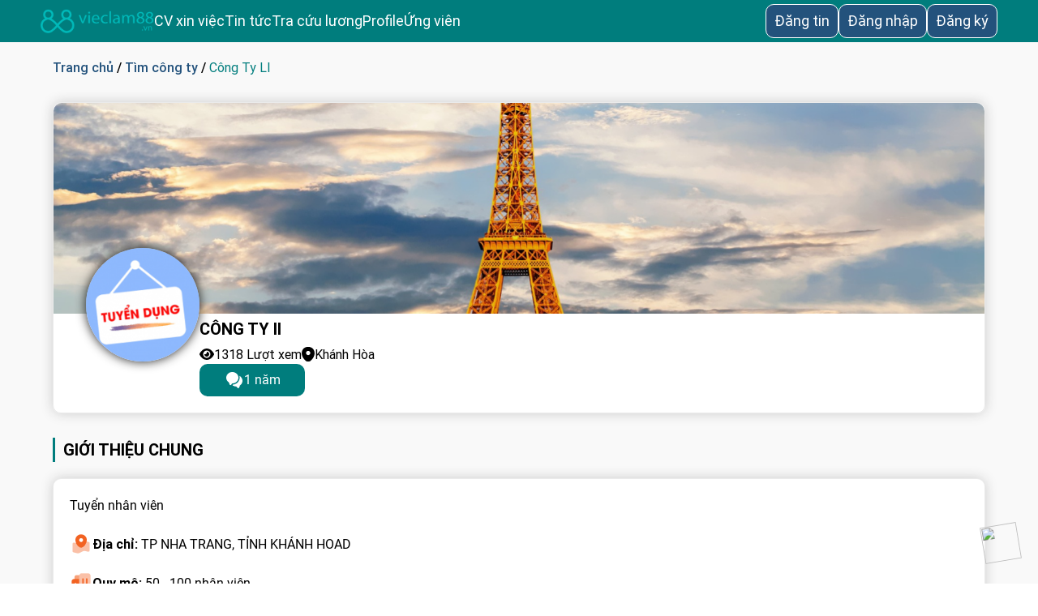

--- FILE ---
content_type: text/html; charset=UTF-8
request_url: https://vieclam88.vn/cong-ty-ll-ntd135484.html
body_size: 40346
content:
<!DOCTYPE html>
<html lang="vi">
<head>
    <title>Tuyển dụng tại Ll</title>
    <meta http-equiv="Content-Type" content="text/html;charset=UTF-8" />
    <meta name="robots" content="index,follow" />
    <meta name="description" content="Công Ty Ll đang có nhu cầu tuyển dụng. Các ứng viên hãy tham khảo những thông tin chi tiết về Công Ty Ll để tìm được nơi làm việc thích hợp nhất" />
    <meta name="Keywords" content="Công Ty Ll, thông tin công ty, chi tiết công ty,  thông tin nhà tuyển dụng, nhà tuyển dụng, tuyển dụng, công ty có nhu cầu tuyển dụng, tuyển dụng việc làm" />
    <meta name="viewport" content="initial-scale=1.0, minimum-scale=1.0, maximum-scale=1.0, width=device-width, user-scalable=no, minimal-ui" />
    <meta name="format-detection" content="telephone=no" />
    <meta property="og:site_name" content="Kênh tuyển dụng việc làm" />
    <meta property="og:type" content="Website" />
    <meta property="og:locale" content="vi_VN" />
    <meta property="og:title" itemprop="name" content="Tuyển dụng tại Ll" />
    <meta property="og:url" itemprop="url" content="https://vieclam88.vn" />
    <meta property="og:description" content="Công Ty Ll đang có nhu cầu tuyển dụng. Các ứng viên hãy tham khảo những thông tin chi tiết về Công Ty Ll để tìm được nơi làm việc thích hợp nhất" />
    <meta property="og:image" content="https://vieclam88.vn/images/bg_fb_2.jpg" />
    <!-- share twitter -->
    <meta name="twitter:card" content="summary">
    <meta name="twitter:site" content="@vieclam88.vn">
    <meta name="twitter:title" content="Tuyển dụng tại Ll">
    <meta name="twitter:description" content="Công Ty Ll đang có nhu cầu tuyển dụng. Các ứng viên hãy tham khảo những thông tin chi tiết về Công Ty Ll để tìm được nơi làm việc thích hợp nhất">
    <meta name="twitter:image" content="https://vieclam88.vn/images/bg_fb_2.jpg">

    <meta name="copyright" content="Copyright © 2018 by vieclam88.vn" />
    <meta name="abstract" content="Tìm Việc 365 - Tìm kiếm Việc Làm Nhanh, Làm Thêm 24h Hiệu Quả" />
    <meta name="distribution" content="Global" />
    <meta name="author" itemprop="author" content="vieclam88.vn" />
    <meta name="REVISIT-AFTER" content="1 DAYS" />
    <link rel="canonical" href="https://vieclam88.vn/cong-ty-ll-ntd135484" />
    <link rel="alternate" href="https://vieclam88.vn/cong-ty-ll-ntd135484" hreflang="vi-vn" />
    <link rel="stylesheet" href="../css/news/chitietcongty.css?v=1769098115" />
    <script type="application/ld+json">
  {
    "@context": "https://schema.org",
    "@type": "EmploymentAgency",
    "name": "Tuyển dụng tại Ll",
    "id": "https://vieclam88.vn/",
    "alternateName": "vieclam88.vn - Tìm Việc Làm Nhanh, Tuyển Dụng Hiệu Quả",
    "logo": "https://vieclam88.vn/images/logo-new.png",
    "image": "https://vieclam88.vn/images/logo-new.png",
    "description": "Công Ty Ll đang có nhu cầu tuyển dụng. Các ứng viên hãy tham khảo những thông tin chi tiết về Công Ty Ll để tìm được nơi làm việc thích hợp nhất",
    "hasMap": "https://www.google.com/maps/place/Timviec365.com.vn+-+T%C3%ACm+Vi%E1%BB%87c+L%C3%A0m+Nhanh,+Tuy%E1%BB%83n+D%E1%BB%A5ng+Hi%E1%BB%87u+Qu%E1%BA%A3/@20.989333,105.8292144,17z/data=!4m5!3m4!1s0x0:0x4f2e0d0618810090!8m2!3d20.989333!4d105.8314031",
    "url": "https://vieclam88.vn/",
    "telephone": "0981509188",
    "priceRange": 0,
    "address": {
      "@type": "PostalAddress",
      "streetAddress": "Tầng 2, B50, Lô 6, KĐT Định Công - Hoàng Mai - Hà Nội",
      "addressLocality": "Hoàng Mai",
      "addressRegion": "Hà Nội",
      "postalCode": "100000",
      "addressCountry": "Việt Nam"
    },
    "geo": {
      "@type": "GeoCoordinates",
      "latitude": 20.989333,
      "longitude": 105.8292144
    },
    "openingHoursSpecification": {
      "@type": "OpeningHoursSpecification",
      "dayOfWeek": [
        "Monday",
        "Tuesday",
        "Wednesday",
        "Thursday",
        "Friday",
        "Saturday"
      ],
      "opens": "08:00",
      "closes": "18:00"
    },
    "sameAs": [
      "https://timviec365comvn.tumblr.com/",
      "https://timviec365comvn.wordpress.com/",
      "https://www.behance.net/timviec365comvn",
      "https://www.linkedin.com/in/timviec365comvn/",
      "https://www.youtube.com/channel/UCvibBIJ8zHZj1VB0Ur4lCPA",
      "https://www.flickr.com/photos/171425843@N02/",
      "https://timviec365comvn.blogspot.com/",
      "https://about.me/timviec365comvn",
      "https://www.pinterest.com/timviec365comvn/"
    ]
  }
</script></head>
<body>
    <div class="checkggtag" data-id="1"></div>
    <!-- ============================================HEADAER================================================================== -->
    <link rel="stylesheet" href="/css/select2.min.css">
<link rel="stylesheet" href="/css/header_css_chung.css?v=1769098115">
<link rel="stylesheet" href="/css/header_css_new.css?v=1769098115">
<link rel="stylesheet" href="/css/commoncss.css?v=1769098115">
<section id="m_header_new">
<!-- Màn PC -->
    <!-- Header chung cả ứng viên và nhà tuyển dụng -->
    <div id="header_pc">
        <div class="m_header_pc">
            <div class="m_hd_left">
                <div class="logo_header">
                    <a href="/" title="Trang chủ">
                        <img src="/images/logo_vl88_cl.png?v=1769098115" class="icon_logo lazyloaded" alt="vieclam88.vn">
                    </a>
                </div>
                <div class="container_menu">
                                        <div class="menu_item ctn_menu_item">
                        <div class="sub_domain ctn_sub_domain">
                            <a href="/mau-cv" class="m_textchung">CV xin việc</a>
                        </div>
                    </div>
                                        <div class="menu_item ctn_menu_item">
                        <div class="sub_domain sub_domain_kpha">
                            <p class="btn_show btn_show_khampha m_textchung cursor_pt">Tin tức</p>
                            <div class="show_menu_nav khamphabox d_none">
                                <ul class="box_sub">
                                    <li class="ctn_box_ch"><a class="menu_blog" href="/cam-nang-viec-lam">Blog</a></li>
                                    <!--- <li class="ctn_box_ch"><a class="menu_bgia" href="/bang-gia" rel="nofollow">Bảng giá</a></li> ---!>
                                    <li class="ctn_box_ch"><a class="menu_tv" href="/danh-sach-cong-ty" target="_blank">Danh sách công ty</a></li>
                                </ul>
                            </div>
                        </div>
                    </div>
                    <div class="menu_item ctn_menu_item">
                        <div class="sub_domain ctn_sub_domain">
                            <a href="/tra-cuu-luong" class="m_textchung">Tra cứu lương</a>
                        </div>
                    </div>
                                                            <div class="menu_item ctn_menu_item">
                        <div class="sub_domain ctn_sub_domain">
                            <a href="/profile" rel="nofollow" class="m_textchung">Profile</a>
                        </div>
                    </div>
                                                                 <div class="menu_item ctn_menu_item"><a class="m_textchung" href="/nguoi-tim-viec.html">Ứng viên</a></div>
                                           
                </div>
            </div>
            <div class="m_hd_right">
                                    <div class="box_ctn_dangtin">
                        <a href="/dang-tin-tuyen-dung" class="dangtin_text m_textchung">Đăng tin</a>
                    </div>
                    <div id="boxlogin">
                        <div class="login_form">
                            <div class="box_dangnhap" id="box_dangnhap">
                                <a href="/dang-nhap"><span class="login dangnhap_text active m_textchung">Đăng nhập</span></a>
                            </div>
                            <div class="box_dangky" id="box_dangky">
                                <a href="/dang-ky"><span class="register dangky_text m_textchung">Đăng ký</span></a>
                            </div>
                        </div>
                    </div>
                            </div>
        </div>
    </div>
        <!-- Màn Mobile -->
    <!-- Header chung cả ứng viên và nhà tuyển dụng -->
    <div id="header_mobile">
        <div class="m_header_mobile">
            <div class="m_hd_left">
                <div class="logo_header">
                    <a href="/" title="Trang chủ">
                        <img src="/images/logo_vl88_cl.png?v=1769098115" class="icon_logo lazyloaded" alt="vieclam88.vn">
                    </a>
                </div>
            </div>
            <div class="m_hd_right">
                                <div class="m_iconmorong cursor_pt">
                    <div class="boder_morong">
                        <div class="m_line linee_1"></div>
                        <div class="m_line linee_2"></div>
                        <div class="m_line linee_3"></div>
                    </div>
                </div>
            </div>
        </div>
        <!-- mobile -->
        <div id="m_menu_mobile" class="d_none">
            <div class="menu_mobile">
                            <div class="mobi-from">
                    <div class="content_box">
                        <a class="ctn_mobi_sub1" href="/dang-ky.html">
                            <img class="lazyload" src="/images/banner/exp_dangky.png" alt="đăng ký"><span class="txt_spchung">Đăng ký</span>
                        </a>
                    </div>
                    <div class="content_box">
                        <a class="ctn_mobi_sub1" href="/dang-nhap.html">
                            <img class="lazyload" src="/images/banner/exp_dangnhap.png" alt="đăng nhập"><span class="txt_spchung">Đăng nhập</span>
                        </a>
                    </div>
                    <div class="content_box">
                        <a href="/dang-tin-tuyen-dung-mien-phi.html">
                            <img class="lazyload" src="/images/banner/ic_menu_dtinn.svg" alt="đăng tin"><span class="txt_spchung">Đăng tin</span>
                        </a>
                    </div>
                    <div class="content_box">
                        <a class="ctn_mobi_sub ctn_mobi_sub2" rel="nofollow" href="/profile">
                            <img class="lazyload" src="/images/banner/exp_cv_xviec_hso.png" alt="profile"><span class="txt_spchung">Profile</span>
                        </a>
                    </div>
                    <div class="ctn_mobi_sub_domain">
                        <div class="ctn_mobi_sub ctn_mobi_sub2 m_box_hdsaudn" data='1' onclick="down_up(this)">
                            <div class="box_hd_saudn cursor_pt">
                                <img class="lazyload" src="/images/New_images/ic_menu_dtin.svg" alt="CV xin việc"><span class="txt_spchung">CV xin việc</span>
                            </div>
                            <img class="ic_menu ic_menu_angle angle_menu_hsxv" src="/images/New_images/angle_bottom.svg" alt="mở rộng">
                        </div>
                        <div class="submenu_mb d_none">
                            <div class="ctn_mobi_sub_ul">
                                <div class="ctn_box_ch"><a class="menu_blog txt_spchung" href="/mau-cv">CV xin việc</a></div>
                                <div class="ctn_box_ch select_ngonngu">
                                    <select name="select_ngongucv" class="menu_blog txt_spchung" id="select_ngongucvv">
                                        <option value="">CV Ngôn Ngữ</option>
                                                                                    <option value="/mau-cv/tieng-viet">CV Tiếng Việt</option>
                                                                                    <option value="/mau-cv/tieng-anh">CV Tiếng Anh</option>
                                                                                    <option value="/mau-cv/tieng-nhat">CV Tiếng Nhật</option>
                                                                                    <option value="/mau-cv/tieng-trung">CV Tiếng Trung</option>
                                                                                    <option value="/mau-cv/tieng-han">CV Tiếng Hàn</option>
                                                                            </select>
                                </div>
                                <div class="ctn_box_ch select_nganhcv">
                                    <select name="select_nganhcv" class="menu_blog txt_spchung" id="select_nganhcvv">
                                        <option value="">Ngành Nghề CV</option>
                                                                                    <option value="/mau-cv/it">CV IT</option>
                                                                                    <option value="/mau-cv/bat-dong-san">CV Bất Động Sản</option>
                                                                                    <option value="/mau-cv/marketing">CV Marketing</option>
                                                                                    <option value="/mau-cv/hanh-chinh-nhan-su">CV Hành Chính Nhân Sự</option>
                                                                                    <option value="/mau-cv/ban-hang">CV Bán hàng</option>
                                                                                    <option value="/mau-cv/sinh-vien-moi-ra-truong">CV Sinh viên mới ra trường</option>
                                                                                    <option value="/mau-cv/cham-soc-khach-hang">CV Chăm sóc khách hàng</option>
                                                                                    <option value="/mau-cv/kinh-doanh">CV Kinh doanh</option>
                                                                                    <option value="/mau-cv/ngan-hang-tai-chinh">CV Ngân hàng tài chính</option>
                                                                                    <option value="/mau-cv/ke-toan">CV Kế toán</option>
                                                                                    <option value="/mau-cv/xay-dung">CV Xây dựng</option>
                                                                                    <option value="/mau-cv/xuat-nhap-khau">CV Xuất nhập,khẩu</option>
                                                                                    <option value="/mau-cv/thuong-mai-dien-tu">CV Thương Mại Điện Tử</option>
                                                                                    <option value="/mau-cv/du-lich">CV Du Lịch</option>
                                                                                    <option value="/mau-cv/nha-hang-khach-san">CV Nhà Hàng Khách Sạn</option>
                                                                                    <option value="/mau-cv/bien-phien-dich">CV Biên Phiên Dịch</option>
                                                                                    <option value="/mau-cv/kien-truc">CV Kiến trúc</option>
                                                                                    <option value="/mau-cv/luat-phap-ly">CV Luật - Pháp lý</option>
                                                                                    <option value="/mau-cv/co-khi-che-tao">CV Cơ khí - Chế tạo</option>
                                                                                    <option value="/mau-cv/bao-tri-truyen-hinh">CV Báo Chí Truyền Hình</option>
                                                                                    <option value="/mau-cv/dich-vu">CV Dịch Vụ</option>
                                                                                    <option value="/mau-cv/buu-chinh-vien-thong">CV Bưu Chính Viễn Thông</option>
                                                                                    <option value="/mau-cv/giao-thong-van-tai-cau-duong">CV Giao Thông Vận Tải - Cầu Đường</option>
                                                                                    <option value="/mau-cv/khu-che-xuat-khu-cong-nghiep">CV Khu Chế Xuất - Khu Công Nghiệp</option>
                                                                                    <option value="/mau-cv/nhap-lieu">CV Nhập Liệu</option>
                                                                                    <option value="/mau-cv/phat-trien-thi-truong">CV Phát Triển Thị Trường</option>
                                                                                    <option value="/mau-cv/quan-ly-dieu-hanh">CV Quản Lý Điều Hành</option>
                                                                                    <option value="/mau-cv/van-hanh-san-xuat">CV Vận Hành Sản Xuất</option>
                                                                                    <option value="/mau-cv/startup">CV Startup</option>
                                                                                    <option value="/mau-cv/thiet-ke-my-thuat">CV Thiết Kế - Mỹ Thuật</option>
                                                                                    <option value="/mau-cv/thong-ke">CV Thống Kê</option>
                                                                                    <option value="/mau-cv/thu-ky-tro-ly">CV Thư Ký - Trợ Lý</option>
                                                                                    <option value="/mau-cv/thu-ngan">CV Thu Ngân</option>
                                                                                    <option value="/mau-cv/tiep-thi-quang-cao">CV Tiếp Thị Quảng Cáo</option>
                                                                                    <option value="/mau-cv/truyen-thong">CV Truyền Thông</option>
                                                                                    <option value="/mau-cv/tu-van">CV Tư Vấn</option>
                                                                                    <option value="/mau-cv/van-chuyen-giao-nhan">CV Vận Chuyển Giao Nhận</option>
                                                                                    <option value="/mau-cv/dien-dien-tu">CV Điện - Điện Tử</option>
                                                                                    <option value="/mau-cv/dien-tu-vien-thong">CV Điện Tử Viễn Thông </option>
                                                                                    <option value="/mau-cv/noi-that">CV Nội thất</option>
                                                                                    <option value="/mau-cv/bao-hiem">CV Bảo hiểm</option>
                                                                                    <option value="/mau-cv/thiet-bi-vat-tu">CV Thiết bị vật tư</option>
                                                                                    <option value="/mau-cv/quan-he-doi-ngoai">CV Quan hệ đối ngoại</option>
                                                                                    <option value="/mau-cv/my-pham-thoi-trang">CV Mỹ phẩm - Thời trang</option>
                                                                                    <option value="/mau-cv/y-te-duoc">CV Y tế - Dược</option>
                                                                                    <option value="/mau-cv/it-phan-cung-mang">CV IT phần cứng - mạng</option>
                                                                                    <option value="/mau-cv/nau-an">CV Nấu ăn</option>
                                                                                    <option value="/mau-cv/tham-dinh-giam-dinh">CV Thẩm định - giám định</option>
                                                                                    <option value="/mau-cv/quan-tri-kinh-doanh">CV Quản trị kinh doanh</option>
                                                                                    <option value="/mau-cv/telesales">CV Telesales</option>
                                                                                    <option value="/mau-cv/quan-ly">CV Quản lý</option>
                                                                                    <option value="/mau-cv/nhan-vien-parttime">CV Nhân viên Part-time</option>
                                                                                    <option value="/mau-cv/logistic">CV Logistic</option>
                                                                                    <option value="/mau-cv/seo-website">CV Seo website</option>
                                                                                    <option value="/mau-cv/hang-khong">CV Hàng không</option>
                                                                                    <option value="/mau-cv/copywriter">CV Copywriter</option>
                                                                                    <option value="/mau-cv/an-toan-lao-dong">CV An toàn lao động</option>
                                                                                    <option value="/mau-cv/cong-nghe-thuc-pham">CV Công Nghệ Thực Phẩm</option>
                                                                                    <option value="/mau-cv/to-chuc-su-kien">CV Tổ chức sự kiện</option>
                                                                            </select>
                                </div>
                                <div class="ctn_box_ch"><a class="menu_blog txt_spchung" href="/mau-don-xin-viec">Đơn xin việc</a></div>
                                <div class="ctn_box_ch"><a class="menu_blog txt_spchung" href="/mau-thu-xin-viec">Thư xin việc</a></div>
                            </div>
                        </div>
                    </div>
                    <div class="ctn_mobi_sub_domain">
                        <div class="ctn_mobi_sub ctn_mobi_sub2 m_box_hdsaudn" data='1' onclick="down_up(this)">
                            <div class="box_hd_saudn cursor_pt">
                                <img class="lazyload" src="/images/banner/exp_khampha.png" alt="Tin tức"><span class="txt_spchung">Tin tức</span>
                            </div>
                            <img class="ic_menu ic_menu_angle angle_menu_hsxv" src="/images/New_images/angle_bottom.svg" alt="mở rộng">
                        </div>
                        <div class="submenu_mb d_none">
                            <div class="ctn_mobi_sub_ul">
                                <div class="ctn_box_ch"><img class="angle_menu_mobile" src="/images/banner/exp_blogger.png" alt="blog"><a class="menu_blog txt_spchung" href="/cam-nang-viec-lam">Blog</a></div>
                                <!--- <div class="ctn_box_ch"><img class="angle_menu_mobile" src="/images/banner/exp_banggia.png" alt="bảng giá"><a class="menu_bgia txt_spchung" rel="nofollow" href="/bang-gia">Bảng giá</a></div> ---!>
                                <div class="ctn_box_ch"><img class="angle_menu_mobile" src="/images/banner/exp_trangvang.png" alt="trang vàng"><a class="menu_tv txt_spchung" href="/danh-sach-cong-ty">Danh sách công ty</a></div>
                            </div>
                        </div>
                    </div>
                    <div class="content_box">
                        <a class="ctn_mobi_sub1" href="/tra-cuu-luong">
                            <img class="lazyload" src="/images/banner/exp_tim_uvien.png" alt="tìm ứng viên"><span class="txt_spchung">Tra cứu lương</span>
                        </a>
                    </div>
                    <div class="content_box">
                        <a class="ctn_mobi_sub1" href="/nguoi-tim-viec">
                            <img class="lazyload" src="/images/banner/exp_tim_uvien.png" alt="tìm ứng viên"><span class="txt_spchung">Ứng viên</span>
                        </a>
                    </div>
                </div>
                        </div>
        </div>
    </div>
</section>    <!-- ============================================CONTENT================================================================== -->
    <section id="m_chitietcongty">
        <div class="container_chitietcongty">
            <div class="breakcrum">
                <div class="m_breadcrumb">
                    <span><a href="/" class="nuxt-link-active p_400_s18_l21 showa">Trang chủ</a></span> / <span><a href="/danh-sach-cong-ty.html" class="p_400_s18_l21 showa">Tìm công ty</a></span> / <span class="active p_400_s18_l21 cl_007d7d">Công Ty Ll</span>
                </div>
            </div>
            <div class="m_container_congty">
                <div class="top_inforntd">
                    <div class="banner_congty">
                        <img src="../images/icon_new/banner_congty.png" class="banner_ntd" alt="banner công ty">
                    </div>
                    
                    <div class="boxinfor_congty">
                        <img onerror='this.onerror=null;this.src="/images/icon_new/img_error.png";' src="/images/icon_new/img_error.png" data-src="../pictures/2022/04/09/anh-td.png" class="m_avatarntd lazyload" alt="CÔNG TY ll" class="avatar_ntd">
                        <div class="inforntd">
                            <h1 class="name_ntd">CÔNG TY ll</h1>
                            <div class="contact_company">
                                <p class="views_ntd"><img src="../images/icon_new/eye-solid (1).svg" width="18px" height="16px" alt="Lượt xem">1318 Lượt xem</p>
                                <p class="tinhthanh_ntd"><img src="../images/icon_new/location_black.png" width="16px" height="18px" alt="Tỉnh thành">Khánh Hòa</p>
                            </div>
                                                            <span class="ontainer_button cursor_pt chat_open_use chat_ntd chatuse_10075749" onclick="showloginuv(this)">
                                    <img src="/images/icon_new/messages.png" alt="chat" class="icon_chat">
                                    <p class="txt_hd data_10075749">1 năm</p>
                                </span>
                                                    </div>
                    </div>
                    <!-- <div class="navigation_infor">
                        <h2 id="gioithieuntd" class="cursor_pt p_400_s16_l22 active_nav">Giới Thiệu Công Ty</h2>
                        <span>|</span>
                        <h2 id="vitritd" class="cursor_pt p_400_s16_l22">Chúng tôi tuyển dụng</h2>
                    </div> -->
                </div>
            </div> 
            <div class="box_contentntd">
                <div class="box_gioithieuntd">
                    <h2 class="title_gioithieuntd">Giới thiệu chung</h2>
                    <div class="thongtinchung">
                        <div class="motacongty">
                            Tuyển nhân viên                        </div>
                        <div class="diachintd dflex_chung">
                            <img src="../images/icon_new/diachi.png" alt="icon địa chỉ">
                            <p class="txt_diachintd"><span class="font_Bold">Địa chỉ:</span> TP NHA TRANG, TỈNH KHÁNH HOAD</p>
                        </div>
                        <div class="quymontd dflex_chung">
                            <img  src="../images/icon_new/quymo.png" alt="icon quy mô">
                            <p class="txt_diachintd"><span class="font_Bold">Quy mô:</span> 50 - 100 nhân viên</p>
                        </div>
                        <div class="websitentd dflex_chung">
                            <img  src="../images/icon_new/website.png" alt="icon website">
                            <p class="txt_diachintd"><span class="font_Bold">Website:</span> Chưa cập nhật</p>
                        </div>
                    </div>
                    <h2 class="title_tintuyendung">Công việc đang tuyển dụng</h2>
                                        <div class="tintuyendung">
                                                <p class="m_thongbao">KHÔNG CÓ TIN TUYỂN DỤNG ĐƯỢC ĐĂNG LÊN !!!</p>
                                            </div>
                                    </div>
            </div>
        </div>
    </section>
    <!--==========================================================FOOTER========================================================================  -->
    <link rel="preload" href="/css/footer.css?v=1769098115" as="style">
<link rel="stylesheet" href="/css/footer.css?v=1769098115">
<section id="loader" style="display:none">
    <div class="loader loader-6">
        <div class="loader-inner"></div>
    </div>
</section>
<div id="box_chat_ft"></div>
<footer>
    <div class="footer-top ">
        <div class="container">

        </div>
    </div>
    <div class="copyright">
        <div class="container d_flex">
            <div class="coppy-left ">
                <p><strong class="h1">Vieclam88.vn - Tìm Việc Làm Nhanh, Tuyển Dụng Hiệu Quả</strong></p>
                <p>Đơn Vị Chủ Quản : Dương Thị Ly</p>
                <p><img width="16" height="16" src="/images/load.gif" class="lazyload" data-src="/images/vl13.png" alt="Địa chỉ">Địa Chỉ: Chung Cư 187 P. Tây Sơn, Quang Trung, Đống Đa, Hà Nội</p>
                <p><img width="16" height="16" src="/images/load.gif" class="lazyload" data-src="/images/vl12.png" alt="Email hỗ trợ">Email hỗ trợ: <span class="size16px">topcvai@gmail.com</span></p>
                <p><img width="16" height="16" src="/images/load.gif" class="lazyload hotlinehotro" data-src="/images/vl14.png" alt="Hotline hỗ trợ">Hotline: <span class="size16px"> 0588.747.489</span> để được hỗ trợ tốt nhất</p>
            </div>
            <div class="box">
                <p class="title_ft">LIÊN KẾT NHANH</p>
                <ul>
                    <!-- <li><a href="/gioi-thieu-chung.html">Giới thiệu chung</a></li>
                    <li><a href="/thoa-thuan-su-dung.html">Thỏa thuận sử dụng</a></li>
                    <li><a href="/thong-tin-can-biet.html">Thông tin cần biết</a></li>
                    <li><a href="/giai-quyet-tranh-chap.html">Giải quyết tranh chấp</a></li> -->
                    <li><a href="/quy-dinh-bao-mat.html">Quy định bảo mật</a></li>
                </ul>
            </div>
        </div>
    </div>
</footer>
<script src="/js/jquery.min.js"></script>
<script src="/js/lazysizes.min.js" defer></script>
<script src="/js/select2.min.js" defer></script>
<script src="https://cdnjs.cloudflare.com/ajax/libs/socket.io/4.0.1/socket.io.min.js"
    integrity="sha512-eVL5Lb9al9FzgR63gDs1MxcDS2wFu3loYAgjIH0+Hg38tCS8Ag62dwKyH+wzDb+QauDpEZjXbMn11blw8cbTJQ=="
    crossorigin="anonymous" referrerpolicy="no-referrer"></script>
<script src="/js/chat/chat_call.js?v=1769098115"></script>
<script src="/js/job.js?v=1769098115" defer></script>
<script src="/js/general_js.js"></script>
<script src="/js/livechat/app.js"></script>
<script src="/js/livechat/checkcandidate.js?v=1769098115"></script>
<link rel="stylesheet" href="/css/news/modalslogin.css?v=1769098115">
<div id="popup_login_candidate" class="popuplogin_general">
    <div class="container_login_general">
        <div class="header_login_general">
            <p class="title_header_general">Đăng nhập</p>
            <img src="/images/icon_general/close_black.png" alt="icon" class="icon_close_popup_login">
        </div>
        <div class="content_login_general">
            <div class="box_title_content_login">
                <p class="title_content_login_general">Đăng nhập ứng viên</p>
                <p class="txt_content_login_general">Đăng nhập Topcvai, cơ hội việc làm rộng mở, ứng tuyển nhanh</p>
            </div>
            <div class="box_input_content_login">
                <div class="item_box_input item_input_account">
                    <p class="txt_input_login">Tài khoản</p>
                    <div class="frame_input_login_general">
                        <img src="/images/icon_general/Person.png" alt="icon" class="icon_person">
                        <input type="text" class="input_login_general" placeholder="Nhập tài khoản" id="account_login_candidate" name="account_login_candidate">
                    </div>
                </div>
                <div class="item_box_input item_input_password">
                    <p class="txt_input_login">Mật khẩu</p>
                    <div class="frame_input_login_general">
                        <img src="/images/icon_general/passwordd.png" alt="icon" class="icon_passwordd">
                        <input type="password" class="input_login_general" placeholder="Nhập mật khẩu" id="password_login_candidate" name="password_login_candidate">
                        <img src="/images/icon_general/eve_close.png" alt="icon" class="icon_eve_close show_hide_pass_use" data-show="0">
                    </div>
                </div>
            </div>
            <div class="button_login_general">
                <div class="login_button_uv login_button">Đăng nhập</div>
            </div>
        </div>
        <div class="footer_login_general">
            <div class="txt_navigation">
                <p class="item_navigation_dk">Bạn chưa có tài khoản ? <a class="span_dkn" href="/dang-ki-uv">Đăng ký ngay</a></p>
                <a class="item_navigation_qmk" href="/ung-vien/quen-mk" rel="nofollow">Quên mật khẩu?</a>
            </div>
        </div>
    </div>
</div>
<script>
    function showloginuv(e) {
        $("#popup_login_candidate").show();
    }
    $(document).on("click",".login_button_uv",function () {

        var username = $('#account_login_candidate').val();
        var password = $('#password_login_candidate').val();
        var check_error_lg = true;
        $('#account_login_candidate').removeClass('error');
        $("#account_login_candidate_error").remove();
        $('#password_login_candidate').removeClass('error');
        $("#password_login_candidate_error").remove();
        $("#inforaccount_error").remove();
        if (username == ''){
            if ($('#account_login_candidate').hasClass('error') == false) {
                $('#account_login_candidate').addClass('error');
                $('#account_login_candidate').after(
                    '<label class="error" id="account_login_candidate_error">Vui lòng nhập tài khoản</label>'
                );
                check_error_lg = false;
            } else {
                $('#account_login_candidate').removeClass('error');
                $("#account_login_candidate_error").remove();
            }
        } else if (password == '') {
            if ($('#password_login_candidate').hasClass('error') == false) {
                $('#password_login_candidate').addClass('error');
                $('#password_login_candidate').after(
                    '<label class="error" id="password_login_candidate_error">Vui lòng nhập mật khẩu</label>'
                );
                check_error_lg = false;
            } else {
                $('#password_login_candidate').removeClass('error');
                $("#password_login_candidate_error").remove();
            }
        }
        if(check_error_lg == true){
            $("#loader").show();
            $.ajax({
                url: '../ajax/uvlogin.php',
                type: 'POST',
                dataType: "json",
                async:false,
                data: {
                    email: username,
                    password: password
                },
                success: function (data) {
                    $("#loader").hide();
                    if (data.result == 1) {
                        alert("Đăng nhập tài khoản thành công");
                        location.reload();
                    } else {
                        $('.box_title_content_login').removeclass('error');
                        $("#inforaccount_error").remove()
                        if ($('.box_title_content_login').hasClass('error') == false) {
                            $('.box_title_content_login').addClass('error');
                            $('.box_title_content_login').append(
                                '<label class="error" id="inforaccount_error">Tài khoản hoặc mật khẩu đăng nhập không đúng</label>'
                            );
                        }
                    }
                }
            });
        }
    });

    $(document).on("click", ".icon_close_popup_login", function () {
        $("#popup_login_candidate").hide();
    })

    $(document).on("click",'.show_hide_pass_use',function(){
        var check = $(this).attr("data-show");
        if (check == 0) {
            $(this).parents(".item_input_password").find("#password_login_candidate").attr("type","text");
            $(this).attr("src","/images/icon_general/eve_open.png").attr("data-show",1);
        } else {
            $(this).parents(".item_input_password").find("#password_login_candidate").attr("type","password");
            $(this).attr("src","/images/icon_general/eve_close.png").attr("data-show",0);
        }
    })
</script><link rel="stylesheet" href="/css/news/modalslogin.css?v=1769098115">
<div id="popup_login_company" class="popuplogin_general">
    <div class="container_login_general">
        <div class="header_login_general">
            <p class="title_header_general">Đăng nhập</p>
            <img src="/images/icon_general/close_black.png" alt="icon" class="icon_close_popup_login">
        </div>
        <div class="content_login_general">
            <div class="box_title_content_login">
                <p class="title_content_login_general">Đăng nhập nhà tuyển dụng</p>
                <p class="txt_content_login_general">Đăng nhập ngay để trải nghiệm các dịch vụ hỗ trợ tuyển dụng</p>
            </div>
            <div class="box_input_content_login">
                <div class="item_box_input item_input_account">
                    <p class="txt_input_login">Tài khoản</p>
                    <div class="frame_input_login_general">
                        <img src="/images/icon_general/Person.png" alt="icon" class="icon_person">
                        <input type="text" class="input_login_general" placeholder="Nhập tài khoản" id="account_login_company" name="account_login_company">
                    </div>
                </div>
                <div class="item_box_input item_input_password">
                    <p class="txt_input_login">Mật khẩu</p>
                    <div class="frame_input_login_general">
                        <img src="/images/icon_general/passwordd.png" alt="icon" class="icon_passwordd">
                        <input type="password" class="input_login_general" placeholder="Nhập mật khẩu" id="password_login_company" name="password_login_company">
                        <img src="/images/icon_general/eve_close.png" alt="icon" class="icon_eve_close show_hide_pass_ntd" data-show="0">
                    </div>
                </div>
            </div>
            <div class="button_login_general">
                <div class="login_button_ntd login_button">Đăng nhập</div>
            </div>
        </div>
        <div class="footer_login_general">
            <div class="txt_navigation">
                <p class="item_navigation_dk">Bạn chưa có tài khoản ? <a class="span_dkn" href="/nha-tuyen-dung/dang-ki">Đăng ký ngay</a></p>
                <a class="item_navigation_qmk" href="/nha-tuyen-dung/quen-mk" rel="nofollow">Quên mật khẩu?</a>
            </div>
        </div>
    </div>
</div>
<script>
    function showloginntd(e) {
        $("#popup_login_company").show();
    }
    $(document).on("click",".login_button_ntd",function () {
     
        var username = $('#account_login_company').val();
        var password = $('#password_login_company').val();
        var check_error_lg = true;
        $('#account_login_company').removeClass('error');
        $("#account_login_company_error").remove();
        $('#password_login_company').removeClass('error');
        $("#password_login_company_error").remove();
        $("#inforaccount_error").remove();
        if (username == ''){
            if ($('#account_login_company').hasClass('error') == false) {
                $('#account_login_company').addClass('error');
                $('#account_login_company').after(
                    '<label class="error" id="account_login_company_error">Vui lòng nhập tài khoản</label>'
                );
                check_error_lg = false;
            } else {
                $('#account_login_company').removeClass('error');
                $("#account_login_company_error").remove();
            }
        } else if (password == '') {
            if ($('#password_login_company').hasClass('error') == false) {
                $('#password_login_company').addClass('error');
                $('#password_login_company').after(
                    '<label class="error" id="password_login_company_error">Vui lòng nhập mật khẩu</label>'
                );
                check_error_lg = false;
            } else {
                $('#password_login_company').removeClass('error');
                $("#password_login_company_error").remove();
            }
        }
        if(check_error_lg == true){
            $("#loader").show();
            $.ajax({
                url: '../ajax/ntdlogin.php',
                type: 'POST',
                dataType: "json",
                async:false,
                data: {
                    taikhoan: username,
                    password: password
                },
                success: function (data) {
                    $("#loader").hide();
                    if (data.result == 1) {
                        alert("Đăng nhập tài khoản thành công");
                        location.reload();
                    } else {
                        $('.box_title_content_login').removeClass('error');
                        $("#inforaccount_error").remove()
                        if ($('.box_title_content_login').hasClass('error') == false) {
                            $('.box_title_content_login').addClass('error');
                            $('.box_title_content_login').append(
                                '<label class="error" id="inforaccount_error">Tài khoản hoặc mật khẩu đăng nhập không đúng</label>'
                            );
                        }
                    }
                }
            });
        }
    });

    $(document).on("click", ".icon_close_popup_login", function () {
        $("#popup_login_company").hide();
    })

    $(document).on("click",'.show_hide_pass_ntd',function(){
        var check = $(this).attr("data-show");
        if (check == 0) {
            $(this).parents(".item_input_password").find("#password_login_company").attr("type","text");
            $(this).attr("src","/images/icon_general/eve_open.png").attr("data-show",1);
        } else {
            $(this).parents(".item_input_password").find("#password_login_company").attr("type","password");
            $(this).attr("src","/images/icon_general/eve_close.png").attr("data-show",0);
        }
    })
</script><link rel="stylesheet" href="/css/popup_css_chat.css?v=1769098115">
<div id="m_popup_chat" class="d_none">
    <div class="container_pop">
        <div class="header">
            <div class="title">
                <p class="txt_tilte">
                    Thông Báo
                </p>
                <img src="/images/icon_new/icon_close.png" alt="Thoát" class="icon_close cursor_pt">
            </div>
        </div>
        <div class="container">
            <div class="content_thongbao">
               <div class="thongbao">
                    <p class="txtthongbao textchung">Bạn có tin nhắn mới từ <span class="txt_span txt_name">Đỗ Xuân Mạnh</span>: </p>
                    <p class="content_tinhan textchung"></p>
               </div>
               <div class="button">
                    <a class="container_button cursor_pt chat_open" href="" rel="nofollow" target="_blank">
                        <img src="/images/icon_new/messages.png" alt="chat" class="icon_chat">
                        <p class="button_chat">
                            Trả lời
                        </p>
                    </a>
                </div>
            </div>
            
        </div>
        <div class="footer">
        </div>
    </div>
</div>
<script src="/js/jquery.min.js"></script>
<script>
    $(document).on("click","#m_popup_chat .icon_close,.chat_open",function () {
        $("#m_popup_chat").hide();
    })
</script><script defer>
    var cate = ["Nh\u00e2n vi\u00ean kinh doanh","K\u1ebf to\u00e1n - Ki\u1ec3m to\u00e1n","H\u00e0nh ch\u00ednh - V\u0103n ph\u00f2ng","Ch\u0103m s\u00f3c kh\u00e1ch h\u00e0ng","Ti\u1ebfp th\u1ecb - Qu\u1ea3ng c\u00e1o","D\u1ecbch v\u1ee5","B\u1ea3o hi\u1ec3m","L\u01b0\u01a1ng cao","Lao \u0111\u1ed9ng ph\u1ed5 th\u00f4ng","Nh\u00e2n s\u1ef1","S\u1ea3n xu\u1ea5t - V\u1eadn h\u00e0nh s\u1ea3n xu\u1ea5t","Sinh vi\u00ean l\u00e0m th\u00eam","\u0110i\u1ec7n - \u0110i\u1ec7n t\u1eed","C\u01a1 kh\u00ed - Ch\u1ebf t\u1ea1o","Xu\u1ea5t - nh\u1eadp kh\u1ea9u","Th\u1ef1c ph\u1ea9m - \u0110\u1ed3 u\u1ed1ng","Ng\u00e0nh ngh\u1ec1 kh\u00e1c","Th\u01b0\u01a1ng m\u1ea1i \u0111i\u1ec7n t\u1eed","Th\u1ed1ng k\u00ea","X\u00e2y d\u1ef1ng","V\u1eadn t\u1ea3i - L\u00e1i xe","D\u1ec7t may - Da gi\u00e0y","B\u00e1o ch\u00ed - Truy\u1ec1n h\u00ecnh","V\u1eadn chuy\u1ec3n giao nh\u1eadn","Kh\u00e1ch s\u1ea1n - Nh\u00e0 h\u00e0ng","Gi\u00e1o d\u1ee5c - \u0110\u00e0o t\u1ea1o","K\u1ef9 thu\u1eadt","Bi\u00ean - Phi\u00ean d\u1ecbch","\u00d4 t\u00f4 - xe m\u00e1y","N\u00f4ng-L\u00e2m-Ng\u01b0- Nghi\u1ec7p","K\u1ef9 thu\u1eadt \u1ee9ng d\u1ee5ng","B\u01b0u ch\u00ednh vi\u1ec5n th\u00f4ng","D\u1ea7u kh\u00ed - \u0110\u1ecba ch\u1ea5t - M\u1ecf","Lu\u1eadt - Ph\u00e1p l\u00fd","Ngh\u1ec7 thu\u1eadt - \u0110i\u1ec7n \u1ea3nh","Quan h\u1ec7 \u0111\u1ed1i ngo\u1ea1i","Qu\u1ea3n l\u00fd \u0111i\u1ec1u h\u00e0nh","Th\u1ec3 d\u1ee5c - Th\u1ec3 thao","Freelancer","Th\u1ee7y s\u1ea3n","Ch\u0103n nu\u00f4i-th\u00fa y","Tr\u1eafc \u0111\u1ecba","N\u1ea5u \u0103n","Truy\u1ec1n th\u00f4ng","Startup","Th\u01b0 vi\u1ec7n","Xu\u1ea5t kh\u1ea9u lao \u0111\u1ed9ng","Qu\u1ea3n l\u00fd \u0111\u01a1n h\u00e0ng","L\u1ec5 t\u00e2n - PG - PB","Pha ch\u1ebf - Bar","Vi\u1ec7c l\u00e0m T\u1ebft","Ph\u1ee5c v\u1ee5 - t\u1ea1p v\u1ee5","Ho\u1ea1ch \u0111\u1ecbnh - D\u1ef1 \u00e1n","\u0110\u1ea7u b\u1ebfp - ph\u1ee5 b\u1ebfp","It","T\u00e0i ch\u00ednh - Ng\u00e2n h\u00e0ng","An ninh - B\u1ea3o v\u1ec7","D\u1ecbch v\u1ee5 du l\u1ecbch","Giao th\u00f4ng v\u1eadn t\u1ea3i","B\u1ea5t \u0111\u1ed9ng s\u1ea3n","Ki\u1ebfn tr\u00fac - N\u1ed9i th\u1ea5t","M\u00f4i tr\u01b0\u1eddng","S\u1ee9c kh\u1ecfe - Spa","M\u1ef9 ph\u1ea9m - Th\u1eddi trang","Marketing","Thi\u1ebft k\u1ebf","Truy\u1ec1n th\u00f4ng PR","Y t\u1ebf - D\u01b0\u1ee3c","Vi\u1ec7c l\u00e0m online","Vi\u1ec7c l\u00e0m n\u01b0\u1edbc ngo\u00e0i"];
    var tag = ["vi\u1ec7c l\u00e0m IT Ph\u1ea7n c\u1ee9ng - m\u1ea1ng ","vi\u1ec7c l\u00e0m IT ph\u1ea7n m\u1ec1m ","vi\u1ec7c l\u00e0m ai engineer ","vi\u1ec7c l\u00e0m backend developer ","vi\u1ec7c l\u00e0m chuy\u00ean vi\u00ean it ","vi\u1ec7c l\u00e0m brse ","vi\u1ec7c l\u00e0m ios developer ","vi\u1ec7c l\u00e0m it comtor ","vi\u1ec7c l\u00e0m it helpdesk ","vi\u1ec7c l\u00e0m it support ","vi\u1ec7c l\u00e0m java developer ","vi\u1ec7c l\u00e0m fresher php ","vi\u1ec7c l\u00e0m full stack developer ","vi\u1ec7c l\u00e0m data analyst ","vi\u1ec7c l\u00e0m data scientist ","vi\u1ec7c l\u00e0m th\u1ef1c t\u1eadp sinh it ","vi\u1ec7c l\u00e0m nodejs ","vi\u1ec7c l\u00e0m software engineer ","vi\u1ec7c l\u00e0m qu\u1ea3n tr\u1ecb m\u1ea1ng ","vi\u1ec7c l\u00e0m c\u00f4ng ngh\u1ec7 th\u00f4ng tin ","vi\u1ec7c l\u00e0m unity developer ","vi\u1ec7c l\u00e0m l\u1eadp tr\u00ecnh vi\u00ean php ","vi\u1ec7c l\u00e0m l\u1eadp tr\u00ecnh vi\u00ean react native ","vi\u1ec7c l\u00e0m l\u1eadp tr\u00ecnh web ","vi\u1ec7c l\u00e0m l\u1eadp tr\u00ecnh nh\u00fang ","vi\u1ec7c l\u00e0m it manager ","vi\u1ec7c l\u00e0m l\u1eadp tr\u00ecnh vi\u00ean java ","vi\u1ec7c l\u00e0m javascript ","vi\u1ec7c l\u00e0m data engineer ","vi\u1ec7c l\u00e0m developer ","vi\u1ec7c l\u00e0m devops ","vi\u1ec7c l\u00e0m c\u00f4ng ngh\u1ec7 cao ","vi\u1ec7c l\u00e0m l\u1eadp tr\u00ecnh vi\u00ean android ","vi\u1ec7c l\u00e0m l\u1eadp tr\u00ecnh game ","vi\u1ec7c l\u00e0m l\u1eadp tr\u00ecnh vi\u00ean android ","vi\u1ec7c l\u00e0m l\u1eadp tr\u00ecnh vi\u00ean magento ","vi\u1ec7c l\u00e0m web developer ","vi\u1ec7c l\u00e0m fresher ","vi\u1ec7c l\u00e0m front end ","vi\u1ec7c l\u00e0m game designer ","vi\u1ec7c l\u00e0m purchasing ","vi\u1ec7c l\u00e0m python ","vi\u1ec7c l\u00e0m tester ","vi\u1ec7c l\u00e0m reactjs ","vi\u1ec7c l\u00e0m qu\u1ea3n tr\u1ecb website ","vi\u1ec7c l\u00e0m x\u1eed l\u00fd d\u1eef li\u1ec7u","vi\u1ec7c l\u00e0m t\u00e0i ch\u00ednh \u0111\u1ea7u t\u01b0 ","vi\u1ec7c l\u00e0m ph\u00e2n t\u00edch t\u00e0i ch\u00ednh ","vi\u1ec7c l\u00e0m nh\u00e2n vi\u00ean h\u1ed7 tr\u1ee3 t\u00edn d\u1ee5ng ","vi\u1ec7c l\u00e0m ch\u1ee9ng kho\u00e1n ","vi\u1ec7c l\u00e0m chuy\u00ean vi\u00ean t\u00e0i ch\u00ednh ","vi\u1ec7c l\u00e0m giao d\u1ecbch vi\u00ean ","vi\u1ec7c l\u00e0m m\u00f4i gi\u1edbi ch\u1ee9ng kho\u00e1n ","vi\u1ec7c l\u00e0m t\u01b0 v\u1ea5n t\u00edn d\u1ee5ng ","vi\u1ec7c l\u00e0m nh\u00e2n vi\u00ean thu h\u1ed3i n\u1ee3 ","vi\u1ec7c l\u00e0m t\u01b0 v\u1ea5n t\u00e0i ch\u00ednh","vi\u1ec7c l\u00e0m bi\u00ean t\u1eadp vi\u00ean s\u00e1ch ","vi\u1ec7c l\u00e0m bi\u00ean t\u1eadp vi\u00ean","vi\u1ec7c l\u00e0m ti\u1ebfng anh ","vi\u1ec7c l\u00e0m ti\u1ebfng h\u00e0n ","vi\u1ec7c l\u00e0m ti\u1ebfng nh\u1eadt ","vi\u1ec7c l\u00e0m ti\u1ebfng trung ","vi\u1ec7c l\u00e0m phi\u00ean d\u1ecbch ti\u1ebfng trung ","vi\u1ec7c l\u00e0m phi\u00ean d\u1ecbch ti\u1ebfng anh ","vi\u1ec7c l\u00e0m phi\u00ean d\u1ecbch ti\u1ebfng h\u00e0n","vi\u1ec7c l\u00e0m account manager ","Vi\u1ec7c l\u00e0m nh\u00e2n vi\u00ean t\u01b0 v\u1ea5n ","vi\u1ec7c l\u00e0m customer service ","vi\u1ec7c l\u00e0m customer service manager ","vi\u1ec7c l\u00e0m tr\u01b0\u1edfng ph\u00f2ng ch\u0103m s\u00f3c kh\u00e1ch h\u00e0ng","vi\u1ec7c l\u00e0m k\u1ef9 s\u01b0 c\u01a1 kh\u00ed ","vi\u1ec7c l\u00e0m k\u1ef9 s\u01b0 k\u1ebft c\u1ea5u ","vi\u1ec7c l\u00e0m k\u1ef9 s\u01b0 x\u00e2y d\u1ef1ng ","vi\u1ec7c l\u00e0m c\u01a1 kh\u00ed ","vi\u1ec7c l\u00e0m th\u1ee3 h\u00e0n","vi\u1ec7c l\u00e0m d\u1ea7u kh\u00ed ","vi\u1ec7c l\u00e0m \u0111\u1ecba ch\u1ea5t","vi\u1ec7c l\u00e0m c\u00f4ng ch\u1ee9c - vi\u00ean ch\u1ee9c ","vi\u1ec7c l\u00e0m nh\u1eadp li\u1ec7u ","vi\u1ec7c l\u00e0m tr\u1ee3 l\u00fd gi\u00e1m \u0111\u1ed1c ","vi\u1ec7c l\u00e0m th\u01b0 k\u00fd ","vi\u1ec7c l\u00e0m h\u00e0nh ch\u00ednh v\u0103n ph\u00f2ng ","vi\u1ec7c l\u00e0m nh\u00e2n vi\u00ean h\u00e0nh ch\u00ednh ","vi\u1ec7c l\u00e0m l\u1ec5 t\u00e2n ","vi\u1ec7c l\u00e0m tr\u01b0\u1edfng ph\u00f2ng h\u00e0nh ch\u00ednh nh\u00e2n s\u1ef1 ","vi\u1ec7c l\u00e0m h\u00e0nh ch\u00ednh nh\u00e2n s\u1ef1","vi\u1ec7c l\u00e0m nh\u00e2n vi\u00ean b\u00e1n v\u00e9 m\u00e1y bay ","vi\u1ec7c l\u00e0m h\u01b0\u1edbng d\u1eabn vi\u00ean du l\u1ecbch","vi\u1ec7c l\u00e0m tr\u1ee3 gi\u1ea3ng ","vi\u1ec7c l\u00e0m tr\u1ee3 gi\u1ea3ng ti\u1ebfng anh ","vi\u1ec7c l\u00e0m gi\u00e1o vi\u00ean ti\u1ebfng anh ","vi\u1ec7c l\u00e0m gia s\u01b0 ","vi\u1ec7c l\u00e0m gi\u00e1o vi\u00ean ","vi\u1ec7c l\u00e0m gi\u00e1o vi\u00ean ti\u1ebfng trung ","vi\u1ec7c l\u00e0m gi\u00e1o vi\u00ean ti\u1ebfng nh\u1eadt ","vi\u1ec7c l\u00e0m t\u01b0 v\u1ea5n tuy\u1ec3n sinh ","vi\u1ec7c l\u00e0m t\u01b0 v\u1ea5n du h\u1ecdc","vi\u1ec7c l\u00e0m kho v\u1eadn ","vi\u1ec7c l\u00e0m h\u00e0ng h\u1ea3i ","vi\u1ec7c l\u00e0m khai b\u00e1o h\u1ea3i quan ","vi\u1ec7c l\u00e0m h\u00e0ng kh\u00f4ng, s\u00e2n bay","vi\u1ec7c l\u00e0m H\u00f3a h\u1ecdc - Sinh h\u1ecdc ","vi\u1ec7c l\u00e0m c\u00f4ng ngh\u1ec7 oto ","vi\u1ec7c l\u00e0m c\u00f4ng ngh\u1ec7 sinh h\u1ecdc ","vi\u1ec7c l\u00e0m s\u1eeda ch\u1eefa oto ","vi\u1ec7c l\u00e0m nh\u00e2n vi\u00ean k\u1ef9 thu\u1eadt ","vi\u1ec7c l\u00e0m v\u1eadn h\u00e0nh m\u00e1y ","vi\u1ec7c l\u00e0m b\u1ea3o tr\u00ec s\u1eeda ch\u1eefa ","vi\u1ec7c l\u00e0m K\u1ef9 thu\u1eadt","vi\u1ec7c l\u00e0m k\u1ebf to\u00e1n ","vi\u1ec7c l\u00e0m th\u1ef1c t\u1eadp sinh k\u1ebf to\u00e1n ","vi\u1ec7c l\u00e0m k\u1ebf to\u00e1n kho ","vi\u1ec7c l\u00e0m k\u1ebf to\u00e1n ng\u00e2n h\u00e0ng ","vi\u1ec7c l\u00e0m k\u1ebf to\u00e1n thanh to\u00e1n ","vi\u1ec7c l\u00e0m k\u1ebf to\u00e1n thu\u1ebf ","vi\u1ec7c l\u00e0m ki\u1ec3m to\u00e1n ","vi\u1ec7c l\u00e0m k\u1ebf to\u00e1n doanh thu ","vi\u1ec7c l\u00e0m k\u1ebf to\u00e1n b\u00e1n h\u00e0ng ","vi\u1ec7c l\u00e0m k\u1ebf to\u00e1n n\u1ed9i b\u1ed9 ","vi\u1ec7c l\u00e0m k\u1ebf to\u00e1n t\u1ed5ng h\u1ee3p ","vi\u1ec7c l\u00e0m k\u1ebf to\u00e1n tr\u01b0\u1edfng","vi\u1ec7c l\u00e0m nh\u00e2n vi\u00ean ph\u1ee5c v\u1ee5 ","vi\u1ec7c l\u00e0m t\u1ea1p v\u1ee5 kh\u00e1ch s\u1ea1n ","vi\u1ec7c l\u00e0m qu\u1ea3n l\u00fd nh\u00e0 h\u00e0ng ","vi\u1ec7c l\u00e0m nh\u00e2n vi\u00ean \u0111i\u1ec1u ph\u1ed1i","vi\u1ec7c l\u00e0m ki\u1ebfn tr\u00fac s\u01b0 ","vi\u1ec7c l\u00e0m thi\u1ebft k\u1ebf n\u1ed9i th\u1ea5t","vi\u1ec7c l\u00e0m nh\u00e2n vi\u00ean quay phim","vi\u1ec7c l\u00e0m m\u00f4i tr\u01b0\u1eddng x\u1eed l\u00fd ch\u1ea5t th\u1ea3i","vi\u1ec7c l\u00e0m khu c\u00f4ng nghi\u1ec7p ","vi\u1ec7c l\u00e0m v\u1eadt t\u01b0 - Thi\u1ebft b\u1ecb ","vi\u1ec7c l\u00e0m th\u1ea9m \u0111\u1ecbnh - Gi\u00e1m \u0111\u1ecbnh","vi\u1ec7c l\u00e0m qu\u1ea3n l\u00fd ch\u1ea5t l\u01b0\u1ee3ng ","vi\u1ec7c l\u00e0m qu\u1ea3n l\u00fd s\u1ea3n xu\u1ea5t ","vi\u1ec7c l\u00e0m nh\u00e2n vi\u00ean thu mua ","vi\u1ec7c l\u00e0m nh\u00e2n vi\u00ean k\u1ebf ho\u1ea1ch s\u1ea3n xu\u1ea5t ","vi\u1ec7c l\u00e0m In \u1ea5n - Xu\u1ea5t b\u1ea3n","vi\u1ec7c l\u00e0m ph\u00e1p ch\u1ebf ","vi\u1ec7c l\u00e0m nh\u00e2n vi\u00ean ph\u00e1p ch\u1ebf ","vi\u1ec7c l\u00e0m lu\u1eadt s\u01b0","vi\u1ec7c l\u00e0m \u0111i\u1ec1u d\u01b0\u1ee1ng ","vi\u1ec7c l\u00e0m spa ","vi\u1ec7c l\u00e0m nh\u00e2n vi\u00ean l\u00e0m nail ","vi\u1ec7c l\u00e0m nh\u00e2n vi\u00ean hse","vi\u1ec7c l\u00e0m m\u1ef9 ph\u1ea9m ","vi\u1ec7c l\u00e0m trang s\u1ee9c ","vi\u1ec7c l\u00e0m th\u1eddi trang","vi\u1ec7c l\u00e0m content marketing ","vi\u1ec7c l\u00e0m copywriter ","vi\u1ec7c l\u00e0m marketing leader ","vi\u1ec7c l\u00e0m marketing manager ","vi\u1ec7c l\u00e0m content creator ","vi\u1ec7c l\u00e0m tr\u01b0\u1edfng ph\u00f2ng marketing ","vi\u1ec7c l\u00e0m social media executive ","vi\u1ec7c l\u00e0m th\u1ef1c t\u1eadp sinh marketing ","vi\u1ec7c l\u00e0m marketing executive ","vi\u1ec7c l\u00e0m marketing online ","vi\u1ec7c l\u00e0m digital marketing ","vi\u1ec7c l\u00e0m facebook ads ","vi\u1ec7c l\u00e0m google ads ","vi\u1ec7c l\u00e0m chuy\u00ean vi\u00ean marketing ","vi\u1ec7c l\u00e0m brand marketing ","vi\u1ec7c l\u00e0m th\u1ef1c t\u1eadp sinh seo ","vi\u1ec7c l\u00e0m content ","vi\u1ec7c l\u00e0m marketing intern ","vi\u1ec7c l\u00e0m content writer ","vi\u1ec7c l\u00e0m nh\u00e2n vi\u00ean seo ","vi\u1ec7c l\u00e0m trade marketing ","vi\u1ec7c l\u00e0m tiktok","vi\u1ec7c l\u00e0m nh\u00e2n vi\u00ean kinh doanh ","vi\u1ec7c l\u00e0m seller ","vi\u1ec7c l\u00e0m b\u00e1n l\u1ebb ","vi\u1ec7c l\u00e0m gi\u00e1m \u0111\u1ed1c kinh doanh ","vi\u1ec7c l\u00e0m procurement ","vi\u1ec7c l\u00e0m business analyst ","vi\u1ec7c l\u00e0m business development executive ","vi\u1ec7c l\u00e0m nh\u00e2n vi\u00ean t\u01b0 v\u1ea5n ","vi\u1ec7c l\u00e0m th\u1ef1c t\u1eadp sinh business analyst ","vi\u1ec7c l\u00e0m th\u1ef1c t\u1eadp qu\u1ea3n tr\u1ecb kinh doanh ","vi\u1ec7c l\u00e0m qu\u1ea3n l\u00fd kinh doanh ","vi\u1ec7c l\u00e0m sale leader ","vi\u1ec7c l\u00e0m sale online ","vi\u1ec7c l\u00e0m qu\u1ea3n l\u00fd b\u00e1n h\u00e0ng ","vi\u1ec7c l\u00e0m nh\u00e2n vi\u00ean kinh doanh ph\u1ea7n m\u1ec1m ","vi\u1ec7c l\u00e0m nh\u00e2n vi\u00ean mua h\u00e0ng ","vi\u1ec7c l\u00e0m nh\u00e2n vi\u00ean thu mua ","vi\u1ec7c l\u00e0m qu\u1ea3n l\u00fd c\u1eeda h\u00e0ng ","vi\u1ec7c l\u00e0m qu\u1ea3n tr\u1ecb kinh doanh ","vi\u1ec7c l\u00e0m sales supervisor ","vi\u1ec7c l\u00e0m telesale ","vi\u1ec7c l\u00e0m sale manager ","vi\u1ec7c l\u00e0m tr\u1ee3 l\u00fd kinh doanh ","vi\u1ec7c l\u00e0m tr\u01b0\u1edfng ph\u00f2ng kinh doanh ","vi\u1ec7c l\u00e0m nh\u00e2n vi\u00ean b\u00e1n h\u00e0ng online ","vi\u1ec7c l\u00e0m nh\u00e2n vi\u00ean th\u1ecb tr\u01b0\u1eddng ","vi\u1ec7c l\u00e0m account executive ","vi\u1ec7c l\u00e0m nh\u00e2n vi\u00ean theo d\u00f5i \u0111\u01a1n h\u00e0ng ","vi\u1ec7c l\u00e0m nh\u00e2n vi\u00ean x\u1eed l\u00fd \u0111\u01a1n h\u00e0ng ","vi\u1ec7c l\u00e0m kinh doanh qu\u1ed1c t\u1ebf ","vi\u1ec7c l\u00e0m thu ng\u00e2n ","vi\u1ec7c l\u00e0m t\u1ed5ng \u0111\u00e0i vi\u00ean ","vi\u1ec7c l\u00e0m merchandise ","vi\u1ec7c l\u00e0m d\u1ecbch v\u1ee5 kh\u00e1ch h\u00e0ng ","vi\u1ec7c l\u00e0m gi\u00e1m s\u00e1t b\u00e1n h\u00e0ng ","vi\u1ec7c l\u00e0m sale \u00f4 t\u00f4 ","vi\u1ec7c l\u00e0m c\u1ed9ng t\u00e1c vi\u00ean b\u00e1n h\u00e0ng","vi\u1ec7c l\u00e0m chuy\u00ean vi\u00ean tuy\u1ec3n d\u1ee5ng ","vi\u1ec7c l\u00e0m headhunter ","vi\u1ec7c l\u00e0m tr\u01b0\u1edfng ph\u00f2ng nh\u00e2n s\u1ef1 ","vi\u1ec7c l\u00e0m hr manager ","vi\u1ec7c l\u00e0m th\u1ef1c t\u1eadp sinh nh\u00e2n s\u1ef1 ","vi\u1ec7c l\u00e0m chuy\u00ean vi\u00ean \u0111\u00e0o t\u1ea1o","vi\u1ec7c l\u00e0m thi\u1ebft k\u1ebf website ","vi\u1ec7c l\u00e0m web designer ","vi\u1ec7c l\u00e0m ui\/ux designer ","vi\u1ec7c l\u00e0m video editor ","vi\u1ec7c l\u00e0m thi\u1ebft k\u1ebf website ","vi\u1ec7c l\u00e0m photographer","vi\u1ec7c l\u00e0m Lazada ","vi\u1ec7c l\u00e0m Shopee ","vi\u1ec7c l\u00e0m Tiki ","vi\u1ec7c l\u00e0m Live stream","vi\u1ec7c l\u00e0m t\u00e0i x\u1ebf","vi\u1ec7c l\u00e0m chuy\u00ean vi\u00ean pr ","vi\u1ec7c l\u00e0m t\u1ed5 ch\u1ee9c s\u1ef1 ki\u1ec7n ","vi\u1ec7c l\u00e0m t\u1ed5 ch\u1ee9c s\u1ef1 ki\u1ec7n partime ","vi\u1ec7c l\u00e0m truy\u1ec1n th\u00f4ng n\u1ed9i b\u1ed9 ","vi\u1ec7c l\u00e0m MC ","vi\u1ec7c l\u00e0m pg","Vi\u1ec7c l\u00e0m gi\u00fap vi\u1ec7c ","vi\u1ec7c l\u00e0m th\u1eddi v\u1ee5 ","vi\u1ec7c l\u00e0m an toan lao \u0111\u1ed9ng","vi\u1ec7c l\u00e0m ng\u00e0nh d\u01b0\u1ee3c ","vi\u1ec7c l\u00e0m tr\u00ecnh d\u01b0\u1ee3c vi\u00ean ","vi\u1ec7c l\u00e0m b\u00e1c s\u0129 ","vi\u1ec7c l\u00e0m \u0111i\u1ec1u d\u01b0\u1ee1ng, y t\u00e1 ","vi\u1ec7c l\u00e0m d\u01b0\u1ee3c s\u0129","vi\u1ec7c l\u00e0m logistics ","vi\u1ec7c l\u00e0m ch\u1ee9ng t\u1eeb xu\u1ea5t nh\u1eadp kh\u1ea9u ","vi\u1ec7c l\u00e0m nh\u00e2n vi\u00ean kho ","vi\u1ec7c l\u00e0m th\u1ee7 kho","vi\u1ec7c l\u00e0m c\u00f4ng tr\u00ecnh ","vi\u1ec7c l\u00e0m gi\u00e1m s\u00e1t thi c\u00f4ng","vi\u1ec7c l\u00e0m k\u1ef9 s\u01b0 \u0111i\u1ec7n ","vi\u1ec7c l\u00e0m \u0111i\u1ec7n t\u1eed vi\u1ec5n th\u00f4ng ","vi\u1ec7c l\u00e0m fpt ","vi\u1ec7c l\u00e0m viettel ","vi\u1ec7c l\u00e0m mobifone","vi\u1ec7c l\u00e0m gi\u00e1m \u0111\u1ed1c \u0111i\u1ec1u h\u00e0nh ","vi\u1ec7c l\u00e0m product manager ","vi\u1ec7c l\u00e0m project manager ","vi\u1ec7c l\u00e0m ki\u1ec3m so\u00e1t n\u1ed9i b\u1ed9","vi\u1ec7c l\u00e0m n\u00f4ng nghi\u1ec7p","vi\u1ec7c l\u00e0m c\u00f4ng ngh\u1ec7 th\u1ef1c ph\u1ea9m","Vi\u1ec7c l\u00e0m Th\u1ef1c t\u1eadp ","L\u00e0m b\u00e1n th\u1eddi gian ","vi\u1ec7c l\u00e0m intern ","vi\u1ec7c l\u00e0m part time ","vi\u1ec7c l\u00e0m th\u1ef1c t\u1eadp sinh ","vi\u1ec7c l\u00e0m sinh vi\u00ean ","vi\u1ec7c l\u00e0m th\u1eddi v\u1ee5","Vi\u1ec7c l\u00e0m th\u00eam t\u1ea1i nh\u00e0 ","vi\u1ec7c l\u00e0m ctv ","vi\u1ec7c l\u00e0m freelancer","vi\u1ec7c l\u00e0m t\u1eeb xa","vi\u1ec7c l\u00e0m nh\u00e2n vi\u00ean giao h\u00e0ng ","vi\u1ec7c l\u00e0m shipper","T\u00ecm vi\u1ec7c l\u00e0m t\u1ea1i Qu\u1eadn Ba \u0110\u00ecnh - H\u00e0 N\u1ed9i","T\u00ecm vi\u1ec7c l\u00e0m t\u1ea1i Qu\u1eadn Ho\u00e0n Ki\u1ebfm - H\u00e0 N\u1ed9i","T\u00ecm vi\u1ec7c l\u00e0m t\u1ea1i Qu\u1eadn T\u00e2y H\u1ed3 - H\u00e0 N\u1ed9i","T\u00ecm vi\u1ec7c l\u00e0m t\u1ea1i Qu\u1eadn Long Bi\u00ean - H\u00e0 N\u1ed9i","T\u00ecm vi\u1ec7c l\u00e0m t\u1ea1i Qu\u1eadn C\u1ea7u Gi\u1ea5y - H\u00e0 N\u1ed9i","T\u00ecm vi\u1ec7c l\u00e0m t\u1ea1i Qu\u1eadn \u0110\u1ed1ng \u0110a - H\u00e0 N\u1ed9i","T\u00ecm vi\u1ec7c l\u00e0m t\u1ea1i Qu\u1eadn Hai B\u00e0 Tr\u01b0ng - H\u00e0 N\u1ed9i","T\u00ecm vi\u1ec7c l\u00e0m t\u1ea1i Qu\u1eadn Ho\u00e0ng Mai - H\u00e0 N\u1ed9i","T\u00ecm vi\u1ec7c l\u00e0m t\u1ea1i Qu\u1eadn Thanh Xu\u00e2n - H\u00e0 N\u1ed9i","T\u00ecm vi\u1ec7c l\u00e0m t\u1ea1i Huy\u1ec7n S\u00f3c S\u01a1n - H\u00e0 N\u1ed9i","T\u00ecm vi\u1ec7c l\u00e0m t\u1ea1i Huy\u1ec7n \u0110\u00f4ng Anh - H\u00e0 N\u1ed9i","T\u00ecm vi\u1ec7c l\u00e0m t\u1ea1i Huy\u1ec7n Gia L\u00e2m - H\u00e0 N\u1ed9i","T\u00ecm vi\u1ec7c l\u00e0m t\u1ea1i Qu\u1eadn Nam T\u1eeb Li\u00eam - H\u00e0 N\u1ed9i","T\u00ecm vi\u1ec7c l\u00e0m t\u1ea1i Huy\u1ec7n Thanh Tr\u00ec - H\u00e0 N\u1ed9i","T\u00ecm vi\u1ec7c l\u00e0m t\u1ea1i Qu\u1eadn B\u1eafc T\u1eeb Li\u00eam - H\u00e0 N\u1ed9i","T\u00ecm vi\u1ec7c l\u00e0m t\u1ea1i Huy\u1ec7n M\u00ea Linh - H\u00e0 N\u1ed9i","T\u00ecm vi\u1ec7c l\u00e0m t\u1ea1i Qu\u1eadn H\u00e0 \u0110\u00f4ng - H\u00e0 N\u1ed9i","T\u00ecm vi\u1ec7c l\u00e0m t\u1ea1i Th\u1ecb x\u00e3 S\u01a1n T\u00e2y - H\u00e0 N\u1ed9i","T\u00ecm vi\u1ec7c l\u00e0m t\u1ea1i Huy\u1ec7n Ba V\u00ec - H\u00e0 N\u1ed9i","T\u00ecm vi\u1ec7c l\u00e0m t\u1ea1i Huy\u1ec7n Ph\u00fac Th\u1ecd - H\u00e0 N\u1ed9i","T\u00ecm vi\u1ec7c l\u00e0m t\u1ea1i Huy\u1ec7n \u0110an Ph\u01b0\u1ee3ng - H\u00e0 N\u1ed9i","T\u00ecm vi\u1ec7c l\u00e0m t\u1ea1i Huy\u1ec7n Ho\u00e0i \u0110\u1ee9c - H\u00e0 N\u1ed9i","T\u00ecm vi\u1ec7c l\u00e0m t\u1ea1i Huy\u1ec7n Qu\u1ed1c Oai - H\u00e0 N\u1ed9i","T\u00ecm vi\u1ec7c l\u00e0m t\u1ea1i Huy\u1ec7n Th\u1ea1ch Th\u1ea5t - H\u00e0 N\u1ed9i","T\u00ecm vi\u1ec7c l\u00e0m t\u1ea1i Huy\u1ec7n Ch\u01b0\u01a1ng M\u1ef9 - H\u00e0 N\u1ed9i","T\u00ecm vi\u1ec7c l\u00e0m t\u1ea1i Huy\u1ec7n Thanh Oai - H\u00e0 N\u1ed9i","T\u00ecm vi\u1ec7c l\u00e0m t\u1ea1i Huy\u1ec7n Th\u01b0\u1eddng T\u00edn - H\u00e0 N\u1ed9i","T\u00ecm vi\u1ec7c l\u00e0m t\u1ea1i Huy\u1ec7n Ph\u00fa Xuy\u00ean - H\u00e0 N\u1ed9i","T\u00ecm vi\u1ec7c l\u00e0m t\u1ea1i Huy\u1ec7n \u1ee8ng H\u00f2a - H\u00e0 N\u1ed9i","T\u00ecm vi\u1ec7c l\u00e0m t\u1ea1i Huy\u1ec7n M\u1ef9 \u0110\u1ee9c - H\u00e0 N\u1ed9i","T\u00ecm vi\u1ec7c l\u00e0m t\u1ea1i Th\u00e0nh ph\u1ed1 H\u00e0 Giang - H\u00e0 Giang","T\u00ecm vi\u1ec7c l\u00e0m t\u1ea1i Huy\u1ec7n \u0110\u1ed3ng V\u0103n - H\u00e0 Giang","T\u00ecm vi\u1ec7c l\u00e0m t\u1ea1i Huy\u1ec7n M\u00e8o V\u1ea1c - H\u00e0 Giang","T\u00ecm vi\u1ec7c l\u00e0m t\u1ea1i Huy\u1ec7n Y\u00ean Minh - H\u00e0 Giang","T\u00ecm vi\u1ec7c l\u00e0m t\u1ea1i Huy\u1ec7n Qu\u1ea3n B\u1ea1 - H\u00e0 Giang","T\u00ecm vi\u1ec7c l\u00e0m t\u1ea1i Huy\u1ec7n V\u1ecb Xuy\u00ean - H\u00e0 Giang","T\u00ecm vi\u1ec7c l\u00e0m t\u1ea1i Huy\u1ec7n B\u1eafc M\u00ea - H\u00e0 Giang","T\u00ecm vi\u1ec7c l\u00e0m t\u1ea1i Huy\u1ec7n Ho\u00e0ng Su Ph\u00ec - H\u00e0 Giang","T\u00ecm vi\u1ec7c l\u00e0m t\u1ea1i Huy\u1ec7n X\u00edn M\u1ea7n - H\u00e0 Giang","T\u00ecm vi\u1ec7c l\u00e0m t\u1ea1i Huy\u1ec7n B\u1eafc Quang - H\u00e0 Giang","T\u00ecm vi\u1ec7c l\u00e0m t\u1ea1i Huy\u1ec7n Quang B\u00ecnh - H\u00e0 Giang","T\u00ecm vi\u1ec7c l\u00e0m t\u1ea1i Th\u00e0nh ph\u1ed1 Cao B\u1eb1ng - Cao B\u1eb1ng","T\u00ecm vi\u1ec7c l\u00e0m t\u1ea1i Huy\u1ec7n B\u1ea3o L\u00e2m - Cao B\u1eb1ng","T\u00ecm vi\u1ec7c l\u00e0m t\u1ea1i Huy\u1ec7n B\u1ea3o L\u1ea1c - Cao B\u1eb1ng","T\u00ecm vi\u1ec7c l\u00e0m t\u1ea1i Huy\u1ec7n Th\u00f4ng N\u00f4ng - Cao B\u1eb1ng","T\u00ecm vi\u1ec7c l\u00e0m t\u1ea1i Huy\u1ec7n H\u00e0 Qu\u1ea3ng - Cao B\u1eb1ng","T\u00ecm vi\u1ec7c l\u00e0m t\u1ea1i Huy\u1ec7n Tr\u00e0 L\u0129nh - Cao B\u1eb1ng","T\u00ecm vi\u1ec7c l\u00e0m t\u1ea1i Huy\u1ec7n Tr\u00f9ng Kh\u00e1nh - Cao B\u1eb1ng","T\u00ecm vi\u1ec7c l\u00e0m t\u1ea1i Huy\u1ec7n H\u1ea1 Lang - Cao B\u1eb1ng","T\u00ecm vi\u1ec7c l\u00e0m t\u1ea1i Huy\u1ec7n Qu\u1ea3ng Uy\u00ean - Cao B\u1eb1ng","T\u00ecm vi\u1ec7c l\u00e0m t\u1ea1i Huy\u1ec7n Ph\u1ee5c Ho\u00e0 - Cao B\u1eb1ng","T\u00ecm vi\u1ec7c l\u00e0m t\u1ea1i Huy\u1ec7n Ho\u00e0 An - Cao B\u1eb1ng","T\u00ecm vi\u1ec7c l\u00e0m t\u1ea1i Huy\u1ec7n Nguy\u00ean B\u00ecnh - Cao B\u1eb1ng","T\u00ecm vi\u1ec7c l\u00e0m t\u1ea1i Huy\u1ec7n Th\u1ea1ch An - Cao B\u1eb1ng","T\u00ecm vi\u1ec7c l\u00e0m t\u1ea1i Th\u00e0nh Ph\u1ed1 B\u1eafc K\u1ea1n - B\u1eafc K\u1ea1n","T\u00ecm vi\u1ec7c l\u00e0m t\u1ea1i Huy\u1ec7n P\u00e1c N\u1eb7m - B\u1eafc K\u1ea1n","T\u00ecm vi\u1ec7c l\u00e0m t\u1ea1i Huy\u1ec7n Ba B\u1ec3 - B\u1eafc K\u1ea1n","T\u00ecm vi\u1ec7c l\u00e0m t\u1ea1i Huy\u1ec7n Ng\u00e2n S\u01a1n - B\u1eafc K\u1ea1n","T\u00ecm vi\u1ec7c l\u00e0m t\u1ea1i Huy\u1ec7n B\u1ea1ch Th\u00f4ng - B\u1eafc K\u1ea1n","T\u00ecm vi\u1ec7c l\u00e0m t\u1ea1i Huy\u1ec7n Ch\u1ee3 \u0110\u1ed3n - B\u1eafc Giang","T\u00ecm vi\u1ec7c l\u00e0m t\u1ea1i Huy\u1ec7n Ch\u1ee3 M\u1edbi - B\u1eafc K\u1ea1n","T\u00ecm vi\u1ec7c l\u00e0m t\u1ea1i Huy\u1ec7n Na R\u00ec - B\u1eafc K\u1ea1n","T\u00ecm vi\u1ec7c l\u00e0m t\u1ea1i Th\u00e0nh ph\u1ed1 Tuy\u00ean Quang - Tuy\u00ean Quang","T\u00ecm vi\u1ec7c l\u00e0m t\u1ea1i Huy\u1ec7n L\u00e2m B\u00ecnh - Tuy\u00ean Quang","T\u00ecm vi\u1ec7c l\u00e0m t\u1ea1i Huy\u1ec7n N\u00e0 Hang - Tuy\u00ean Quang","T\u00ecm vi\u1ec7c l\u00e0m t\u1ea1i Huy\u1ec7n Chi\u00eam H\u00f3a - Tuy\u00ean Quang","T\u00ecm vi\u1ec7c l\u00e0m t\u1ea1i Huy\u1ec7n H\u00e0m Y\u00ean - Tuy\u00ean Quang","T\u00ecm vi\u1ec7c l\u00e0m t\u1ea1i Huy\u1ec7n Y\u00ean S\u01a1n - Tuy\u00ean Quang","T\u00ecm vi\u1ec7c l\u00e0m t\u1ea1i Huy\u1ec7n S\u01a1n D\u01b0\u01a1ng - Tuy\u00ean Quang","T\u00ecm vi\u1ec7c l\u00e0m t\u1ea1i Th\u00e0nh ph\u1ed1 L\u00e0o Cai - L\u00e0o Cai","T\u00ecm vi\u1ec7c l\u00e0m t\u1ea1i Huy\u1ec7n B\u00e1t X\u00e1t - L\u00e0o Cai","T\u00ecm vi\u1ec7c l\u00e0m t\u1ea1i Huy\u1ec7n M\u01b0\u1eddng Kh\u01b0\u01a1ng - L\u00e0o Cai","T\u00ecm vi\u1ec7c l\u00e0m t\u1ea1i Huy\u1ec7n Si Ma Cai - L\u00e0o Cai","T\u00ecm vi\u1ec7c l\u00e0m t\u1ea1i Huy\u1ec7n B\u1eafc H\u00e0 - L\u00e0o Cai","T\u00ecm vi\u1ec7c l\u00e0m t\u1ea1i Huy\u1ec7n B\u1ea3o Th\u1eafng - L\u00e0o Cai","T\u00ecm vi\u1ec7c l\u00e0m t\u1ea1i Huy\u1ec7n B\u1ea3o Y\u00ean - L\u00e0o Cai","T\u00ecm vi\u1ec7c l\u00e0m t\u1ea1i Huy\u1ec7n Sa Pa - L\u00e0o Cai","T\u00ecm vi\u1ec7c l\u00e0m t\u1ea1i Huy\u1ec7n V\u0103n B\u00e0n - L\u00e0o Cai","T\u00ecm vi\u1ec7c l\u00e0m t\u1ea1i Th\u00e0nh ph\u1ed1 \u0110i\u1ec7n Bi\u00ean Ph\u1ee7 - \u0110i\u1ec7n Bi\u00ean","T\u00ecm vi\u1ec7c l\u00e0m t\u1ea1i Th\u1ecb X\u00e3 M\u01b0\u1eddng Lay - \u0110i\u1ec7n Bi\u00ean","T\u00ecm vi\u1ec7c l\u00e0m t\u1ea1i Huy\u1ec7n M\u01b0\u1eddng Nh\u00e9 - \u0110i\u1ec7n Bi\u00ean","T\u00ecm vi\u1ec7c l\u00e0m t\u1ea1i Huy\u1ec7n M\u01b0\u1eddng Ch\u00e0 - \u0110i\u1ec7n Bi\u00ean","T\u00ecm vi\u1ec7c l\u00e0m t\u1ea1i Huy\u1ec7n T\u1ee7a Ch\u00f9a - \u0110i\u1ec7n Bi\u00ean","T\u00ecm vi\u1ec7c l\u00e0m t\u1ea1i Huy\u1ec7n Tu\u1ea7n Gi\u00e1o - \u0110i\u1ec7n Bi\u00ean","T\u00ecm vi\u1ec7c l\u00e0m t\u1ea1i Huy\u1ec7n \u0110i\u1ec7n Bi\u00ean - \u0110i\u1ec7n Bi\u00ean","T\u00ecm vi\u1ec7c l\u00e0m t\u1ea1i Huy\u1ec7n \u0110i\u1ec7n Bi\u00ean \u0110\u00f4ng - \u0110i\u1ec7n Bi\u00ean","T\u00ecm vi\u1ec7c l\u00e0m t\u1ea1i Huy\u1ec7n M\u01b0\u1eddng \u1ea2ng - \u0110i\u1ec7n Bi\u00ean","T\u00ecm vi\u1ec7c l\u00e0m t\u1ea1i Huy\u1ec7n N\u1eadm P\u1ed3 - \u0110i\u1ec7n Bi\u00ean","T\u00ecm vi\u1ec7c l\u00e0m t\u1ea1i Th\u00e0nh ph\u1ed1 Lai Ch\u00e2u - Lai Ch\u00e2u","T\u00ecm vi\u1ec7c l\u00e0m t\u1ea1i Huy\u1ec7n Tam \u0110\u01b0\u1eddng - Lai Ch\u00e2u","T\u00ecm vi\u1ec7c l\u00e0m t\u1ea1i Huy\u1ec7n M\u01b0\u1eddng T\u00e8 - Lai Ch\u00e2u","T\u00ecm vi\u1ec7c l\u00e0m t\u1ea1i Huy\u1ec7n S\u00ecn H\u1ed3 - Lai Ch\u00e2u","T\u00ecm vi\u1ec7c l\u00e0m t\u1ea1i Huy\u1ec7n Phong Th\u1ed5 - Lai Ch\u00e2u","T\u00ecm vi\u1ec7c l\u00e0m t\u1ea1i Huy\u1ec7n Than Uy\u00ean - Lai Ch\u00e2u","T\u00ecm vi\u1ec7c l\u00e0m t\u1ea1i Huy\u1ec7n T\u00e2n Uy\u00ean - Lai Ch\u00e2u","T\u00ecm vi\u1ec7c l\u00e0m t\u1ea1i Huy\u1ec7n N\u1eadm Nh\u00f9n - Lai Ch\u00e2u","T\u00ecm vi\u1ec7c l\u00e0m t\u1ea1i Th\u00e0nh ph\u1ed1 S\u01a1n La - S\u01a1n La","T\u00ecm vi\u1ec7c l\u00e0m t\u1ea1i Huy\u1ec7n Qu\u1ef3nh Nhai - S\u01a1n La","T\u00ecm vi\u1ec7c l\u00e0m t\u1ea1i Huy\u1ec7n Thu\u1eadn Ch\u00e2u - S\u01a1n La","T\u00ecm vi\u1ec7c l\u00e0m t\u1ea1i Huy\u1ec7n M\u01b0\u1eddng La - S\u01a1n La","T\u00ecm vi\u1ec7c l\u00e0m t\u1ea1i Huy\u1ec7n B\u1eafc Y\u00ean - S\u01a1n La","T\u00ecm vi\u1ec7c l\u00e0m t\u1ea1i Huy\u1ec7n Ph\u00f9 Y\u00ean - S\u01a1n La","T\u00ecm vi\u1ec7c l\u00e0m t\u1ea1i Huy\u1ec7n M\u1ed9c Ch\u00e2u - S\u01a1n La","T\u00ecm vi\u1ec7c l\u00e0m t\u1ea1i Huy\u1ec7n Y\u00ean Ch\u00e2u - S\u01a1n La","T\u00ecm vi\u1ec7c l\u00e0m t\u1ea1i Huy\u1ec7n Mai S\u01a1n - S\u01a1n La","T\u00ecm vi\u1ec7c l\u00e0m t\u1ea1i Huy\u1ec7n S\u00f4ng M\u00e3 - S\u01a1n La","T\u00ecm vi\u1ec7c l\u00e0m t\u1ea1i Huy\u1ec7n S\u1ed1p C\u1ed9p - S\u01a1n La","T\u00ecm vi\u1ec7c l\u00e0m t\u1ea1i Huy\u1ec7n V\u00e2n H\u1ed3 - S\u01a1n La","T\u00ecm vi\u1ec7c l\u00e0m t\u1ea1i Th\u00e0nh ph\u1ed1 Y\u00ean B\u00e1i - Y\u00ean B\u00e1i","T\u00ecm vi\u1ec7c l\u00e0m t\u1ea1i Th\u1ecb x\u00e3 Ngh\u0129a L\u1ed9 - Y\u00ean B\u00e1i","T\u00ecm vi\u1ec7c l\u00e0m t\u1ea1i Huy\u1ec7n L\u1ee5c Y\u00ean - Y\u00ean B\u00e1i","T\u00ecm vi\u1ec7c l\u00e0m t\u1ea1i Huy\u1ec7n V\u0103n Y\u00ean - Y\u00ean B\u00e1i","T\u00ecm vi\u1ec7c l\u00e0m t\u1ea1i Huy\u1ec7n M\u00f9 C\u0103ng Ch\u1ea3i - Y\u00ean B\u00e1i","T\u00ecm vi\u1ec7c l\u00e0m t\u1ea1i Huy\u1ec7n Tr\u1ea5n Y\u00ean - Y\u00ean B\u00e1i","T\u00ecm vi\u1ec7c l\u00e0m t\u1ea1i Huy\u1ec7n Tr\u1ea1m T\u1ea5u - Y\u00ean B\u00e1i","T\u00ecm vi\u1ec7c l\u00e0m t\u1ea1i Huy\u1ec7n V\u0103n Ch\u1ea5n - Y\u00ean B\u00e1i","T\u00ecm vi\u1ec7c l\u00e0m t\u1ea1i Huy\u1ec7n Y\u00ean B\u00ecnh - Y\u00ean B\u00e1i","T\u00ecm vi\u1ec7c l\u00e0m t\u1ea1i Th\u00e0nh ph\u1ed1 H\u00f2a B\u00ecnh - H\u00f2a B\u00ecnh","T\u00ecm vi\u1ec7c l\u00e0m t\u1ea1i Huy\u1ec7n \u0110\u00e0 B\u1eafc - H\u00f2a B\u00ecnh","T\u00ecm vi\u1ec7c l\u00e0m t\u1ea1i Huy\u1ec7n K\u1ef3 S\u01a1n - H\u00f2a B\u00ecnh","T\u00ecm vi\u1ec7c l\u00e0m t\u1ea1i Huy\u1ec7n L\u01b0\u01a1ng S\u01a1n - H\u00f2a B\u00ecnh","T\u00ecm vi\u1ec7c l\u00e0m t\u1ea1i Huy\u1ec7n Kim B\u00f4i - H\u00f2a B\u00ecnh","T\u00ecm vi\u1ec7c l\u00e0m t\u1ea1i Huy\u1ec7n Cao Phong - H\u00f2a B\u00ecnh","T\u00ecm vi\u1ec7c l\u00e0m t\u1ea1i Huy\u1ec7n T\u00e2n L\u1ea1c - H\u00f2a B\u00ecnh","T\u00ecm vi\u1ec7c l\u00e0m t\u1ea1i Huy\u1ec7n Mai Ch\u00e2u - H\u00f2a B\u00ecnh","T\u00ecm vi\u1ec7c l\u00e0m t\u1ea1i Huy\u1ec7n L\u1ea1c S\u01a1n - H\u00f2a B\u00ecnh","T\u00ecm vi\u1ec7c l\u00e0m t\u1ea1i Huy\u1ec7n Y\u00ean Th\u1ee7y - H\u00f2a B\u00ecnh","T\u00ecm vi\u1ec7c l\u00e0m t\u1ea1i Huy\u1ec7n L\u1ea1c Th\u1ee7y - H\u00f2a B\u00ecnh","T\u00ecm vi\u1ec7c l\u00e0m t\u1ea1i Th\u00e0nh ph\u1ed1 Th\u00e1i Nguy\u00ean - Th\u00e1i Nguy\u00ean","T\u00ecm vi\u1ec7c l\u00e0m t\u1ea1i Th\u00e0nh ph\u1ed1 S\u00f4ng C\u00f4ng - Th\u00e1i Nguy\u00ean","T\u00ecm vi\u1ec7c l\u00e0m t\u1ea1i Huy\u1ec7n \u0110\u1ecbnh H\u00f3a - Th\u00e1i Nguy\u00ean","T\u00ecm vi\u1ec7c l\u00e0m t\u1ea1i Huy\u1ec7n Ph\u00fa L\u01b0\u01a1ng - Th\u00e1i Nguy\u00ean","T\u00ecm vi\u1ec7c l\u00e0m t\u1ea1i Huy\u1ec7n \u0110\u1ed3ng H\u1ef7 - Th\u00e1i Nguy\u00ean","T\u00ecm vi\u1ec7c l\u00e0m t\u1ea1i Huy\u1ec7n V\u00f5 Nhai - Th\u00e1i Nguy\u00ean","T\u00ecm vi\u1ec7c l\u00e0m t\u1ea1i Huy\u1ec7n \u0110\u1ea1i T\u1eeb - Th\u00e1i Nguy\u00ean","T\u00ecm vi\u1ec7c l\u00e0m t\u1ea1i Th\u1ecb x\u00e3 Ph\u1ed5 Y\u00ean - Th\u00e1i Nguy\u00ean","T\u00ecm vi\u1ec7c l\u00e0m t\u1ea1i Huy\u1ec7n Ph\u00fa B\u00ecnh - Th\u00e1i Nguy\u00ean","T\u00ecm vi\u1ec7c l\u00e0m t\u1ea1i Th\u00e0nh ph\u1ed1 L\u1ea1ng S\u01a1n - L\u1ea1ng S\u01a1n","T\u00ecm vi\u1ec7c l\u00e0m t\u1ea1i Huy\u1ec7n Tr\u00e0ng \u0110\u1ecbnh - L\u1ea1ng S\u01a1n","T\u00ecm vi\u1ec7c l\u00e0m t\u1ea1i Huy\u1ec7n B\u00ecnh Gia - L\u1ea1ng S\u01a1n","T\u00ecm vi\u1ec7c l\u00e0m t\u1ea1i Huy\u1ec7n V\u0103n L\u00e3ng - L\u1ea1ng S\u01a1n","T\u00ecm vi\u1ec7c l\u00e0m t\u1ea1i Huy\u1ec7n Cao L\u1ed9c - L\u1ea1ng S\u01a1n","T\u00ecm vi\u1ec7c l\u00e0m t\u1ea1i Huy\u1ec7n V\u0103n Quan - L\u1ea1ng S\u01a1n","T\u00ecm vi\u1ec7c l\u00e0m t\u1ea1i Huy\u1ec7n B\u1eafc S\u01a1n - L\u1ea1ng S\u01a1n","T\u00ecm vi\u1ec7c l\u00e0m t\u1ea1i Huy\u1ec7n H\u1eefu L\u0169ng - L\u1ea1ng S\u01a1n","T\u00ecm vi\u1ec7c l\u00e0m t\u1ea1i Huy\u1ec7n Chi L\u0103ng - L\u1ea1ng S\u01a1n","T\u00ecm vi\u1ec7c l\u00e0m t\u1ea1i Huy\u1ec7n L\u1ed9c B\u00ecnh - L\u1ea1ng S\u01a1n","T\u00ecm vi\u1ec7c l\u00e0m t\u1ea1i Huy\u1ec7n \u0110\u00ecnh L\u1eadp - L\u1ea1ng S\u01a1n","T\u00ecm vi\u1ec7c l\u00e0m t\u1ea1i Th\u00e0nh ph\u1ed1 H\u1ea1 Long - Qu\u1ea3ng Ninh","T\u00ecm vi\u1ec7c l\u00e0m t\u1ea1i Th\u00e0nh ph\u1ed1 M\u00f3ng C\u00e1i - Qu\u1ea3ng Ninh","T\u00ecm vi\u1ec7c l\u00e0m t\u1ea1i Th\u00e0nh ph\u1ed1 C\u1ea9m Ph\u1ea3 - Qu\u1ea3ng Ninh","T\u00ecm vi\u1ec7c l\u00e0m t\u1ea1i Th\u00e0nh ph\u1ed1 U\u00f4ng B\u00ed - Qu\u1ea3ng Ninh","T\u00ecm vi\u1ec7c l\u00e0m t\u1ea1i Huy\u1ec7n B\u00ecnh Li\u00eau - Qu\u1ea3ng Ninh","T\u00ecm vi\u1ec7c l\u00e0m t\u1ea1i Huy\u1ec7n Ti\u00ean Y\u00ean - Qu\u1ea3ng Ninh","T\u00ecm vi\u1ec7c l\u00e0m t\u1ea1i Huy\u1ec7n \u0110\u1ea7m H\u00e0 - Qu\u1ea3ng Ninh","T\u00ecm vi\u1ec7c l\u00e0m t\u1ea1i Huy\u1ec7n H\u1ea3i H\u00e0 - Qu\u1ea3ng Ninh","T\u00ecm vi\u1ec7c l\u00e0m t\u1ea1i Huy\u1ec7n Ba Ch\u1ebd - Qu\u1ea3ng Ninh","T\u00ecm vi\u1ec7c l\u00e0m t\u1ea1i Huy\u1ec7n V\u00e2n \u0110\u1ed3n - Qu\u1ea3ng Ninh","T\u00ecm vi\u1ec7c l\u00e0m t\u1ea1i Huy\u1ec7n Ho\u00e0nh B\u1ed3 - Qu\u1ea3ng Ninh","T\u00ecm vi\u1ec7c l\u00e0m t\u1ea1i Th\u1ecb x\u00e3 \u0110\u00f4ng Tri\u1ec1u - Qu\u1ea3ng Ninh","T\u00ecm vi\u1ec7c l\u00e0m t\u1ea1i Th\u1ecb x\u00e3 Qu\u1ea3ng Y\u00ean - Qu\u1ea3ng Ninh","T\u00ecm vi\u1ec7c l\u00e0m t\u1ea1i Huy\u1ec7n C\u00f4 T\u00f4 - Qu\u1ea3ng Ninh","T\u00ecm vi\u1ec7c l\u00e0m t\u1ea1i Th\u00e0nh ph\u1ed1 B\u1eafc Giang - B\u1eafc Giang","T\u00ecm vi\u1ec7c l\u00e0m t\u1ea1i Huy\u1ec7n Y\u00ean Th\u1ebf - B\u1eafc Giang","T\u00ecm vi\u1ec7c l\u00e0m t\u1ea1i Huy\u1ec7n T\u00e2n Y\u00ean - B\u1eafc Giang","T\u00ecm vi\u1ec7c l\u00e0m t\u1ea1i Huy\u1ec7n L\u1ea1ng Giang - B\u1eafc Giang","T\u00ecm vi\u1ec7c l\u00e0m t\u1ea1i Huy\u1ec7n L\u1ee5c Nam - B\u1eafc Giang","T\u00ecm vi\u1ec7c l\u00e0m t\u1ea1i Huy\u1ec7n L\u1ee5c Ng\u1ea1n - B\u1eafc Giang","T\u00ecm vi\u1ec7c l\u00e0m t\u1ea1i Huy\u1ec7n S\u01a1n \u0110\u1ed9ng - B\u1eafc Giang","T\u00ecm vi\u1ec7c l\u00e0m t\u1ea1i Huy\u1ec7n Y\u00ean D\u0169ng - B\u1eafc Giang","T\u00ecm vi\u1ec7c l\u00e0m t\u1ea1i Huy\u1ec7n Vi\u1ec7t Y\u00ean - B\u1eafc Giang","T\u00ecm vi\u1ec7c l\u00e0m t\u1ea1i Huy\u1ec7n Hi\u1ec7p H\u00f2a - B\u1eafc Giang","T\u00ecm vi\u1ec7c l\u00e0m t\u1ea1i Th\u00e0nh ph\u1ed1 Vi\u1ec7t Tr\u00ec - Ph\u00fa Th\u1ecd","T\u00ecm vi\u1ec7c l\u00e0m t\u1ea1i Th\u1ecb x\u00e3 Ph\u00fa Th\u1ecd - Ph\u00fa Th\u1ecd","T\u00ecm vi\u1ec7c l\u00e0m t\u1ea1i Huy\u1ec7n \u0110oan H\u00f9ng - Ph\u00fa Th\u1ecd","T\u00ecm vi\u1ec7c l\u00e0m t\u1ea1i Huy\u1ec7n H\u1ea1 Ho\u00e0 - Ph\u00fa Th\u1ecd","T\u00ecm vi\u1ec7c l\u00e0m t\u1ea1i Huy\u1ec7n Thanh Ba - Ph\u00fa Th\u1ecd","T\u00ecm vi\u1ec7c l\u00e0m t\u1ea1i Huy\u1ec7n Ph\u00f9 Ninh - Ph\u00fa Th\u1ecd","T\u00ecm vi\u1ec7c l\u00e0m t\u1ea1i Huy\u1ec7n Y\u00ean L\u1eadp - Ph\u00fa Th\u1ecd","T\u00ecm vi\u1ec7c l\u00e0m t\u1ea1i Huy\u1ec7n C\u1ea9m Kh\u00ea - Ph\u00fa Th\u1ecd","T\u00ecm vi\u1ec7c l\u00e0m t\u1ea1i Huy\u1ec7n Tam N\u00f4ng - Ph\u00fa Th\u1ecd","T\u00ecm vi\u1ec7c l\u00e0m t\u1ea1i Huy\u1ec7n L\u00e2m Thao - Ph\u00fa Th\u1ecd","T\u00ecm vi\u1ec7c l\u00e0m t\u1ea1i Huy\u1ec7n Thanh S\u01a1n - Ph\u00fa Th\u1ecd","T\u00ecm vi\u1ec7c l\u00e0m t\u1ea1i Huy\u1ec7n Thanh Thu\u1ef7 - Ph\u00fa Th\u1ecd","T\u00ecm vi\u1ec7c l\u00e0m t\u1ea1i Huy\u1ec7n T\u00e2n S\u01a1n - Ph\u00fa Th\u1ecd","T\u00ecm vi\u1ec7c l\u00e0m t\u1ea1i Th\u00e0nh ph\u1ed1 V\u0129nh Y\u00ean - V\u0129nh Ph\u00fac","T\u00ecm vi\u1ec7c l\u00e0m t\u1ea1i Th\u1ecb x\u00e3 Ph\u00fac Y\u00ean - V\u0129nh Ph\u00fac","T\u00ecm vi\u1ec7c l\u00e0m t\u1ea1i Huy\u1ec7n L\u1eadp Th\u1ea1ch - V\u0129nh Ph\u00fac","T\u00ecm vi\u1ec7c l\u00e0m t\u1ea1i Huy\u1ec7n Tam D\u01b0\u01a1ng - V\u0129nh Ph\u00fac","T\u00ecm vi\u1ec7c l\u00e0m t\u1ea1i Huy\u1ec7n Tam \u0110\u1ea3o - V\u0129nh Ph\u00fac","T\u00ecm vi\u1ec7c l\u00e0m t\u1ea1i Huy\u1ec7n B\u00ecnh Xuy\u00ean - V\u0129nh Ph\u00fac","T\u00ecm vi\u1ec7c l\u00e0m t\u1ea1i Huy\u1ec7n Y\u00ean L\u1ea1c - V\u0129nh Ph\u00fac","T\u00ecm vi\u1ec7c l\u00e0m t\u1ea1i Huy\u1ec7n V\u0129nh T\u01b0\u1eddng - V\u0129nh Ph\u00fac","T\u00ecm vi\u1ec7c l\u00e0m t\u1ea1i Huy\u1ec7n S\u00f4ng L\u00f4 - V\u0129nh Ph\u00fac","T\u00ecm vi\u1ec7c l\u00e0m t\u1ea1i Th\u00e0nh ph\u1ed1 B\u1eafc Ninh - B\u1eafc Ninh","T\u00ecm vi\u1ec7c l\u00e0m t\u1ea1i Huy\u1ec7n Y\u00ean Phong - B\u1eafc Ninh","T\u00ecm vi\u1ec7c l\u00e0m t\u1ea1i Huy\u1ec7n Qu\u1ebf V\u00f5 - B\u1eafc Ninh","T\u00ecm vi\u1ec7c l\u00e0m t\u1ea1i Huy\u1ec7n Ti\u00ean Du - B\u1eafc Ninh","T\u00ecm vi\u1ec7c l\u00e0m t\u1ea1i Th\u1ecb x\u00e3 T\u1eeb S\u01a1n - B\u1eafc Ninh","T\u00ecm vi\u1ec7c l\u00e0m t\u1ea1i Huy\u1ec7n Thu\u1eadn Th\u00e0nh - B\u1eafc Ninh","T\u00ecm vi\u1ec7c l\u00e0m t\u1ea1i Huy\u1ec7n Gia B\u00ecnh - B\u1eafc Ninh","T\u00ecm vi\u1ec7c l\u00e0m t\u1ea1i Huy\u1ec7n L\u01b0\u01a1ng T\u00e0i - B\u1eafc Ninh","T\u00ecm vi\u1ec7c l\u00e0m t\u1ea1i Th\u00e0nh ph\u1ed1 H\u1ea3i D\u01b0\u01a1ng - H\u1ea3i D\u01b0\u01a1ng","T\u00ecm vi\u1ec7c l\u00e0m t\u1ea1i Th\u1ecb x\u00e3 Ch\u00ed Linh - H\u1ea3i D\u01b0\u01a1ng","T\u00ecm vi\u1ec7c l\u00e0m t\u1ea1i Huy\u1ec7n Nam S\u00e1ch - H\u1ea3i D\u01b0\u01a1ng","T\u00ecm vi\u1ec7c l\u00e0m t\u1ea1i Huy\u1ec7n Kinh M\u00f4n - H\u1ea3i D\u01b0\u01a1ng","T\u00ecm vi\u1ec7c l\u00e0m t\u1ea1i Huy\u1ec7n Kim Th\u00e0nh - H\u1ea3i D\u01b0\u01a1ng","T\u00ecm vi\u1ec7c l\u00e0m t\u1ea1i Huy\u1ec7n Thanh H\u00e0 - H\u1ea3i D\u01b0\u01a1ng","T\u00ecm vi\u1ec7c l\u00e0m t\u1ea1i Huy\u1ec7n C\u1ea9m Gi\u00e0ng - H\u1ea3i D\u01b0\u01a1ng","T\u00ecm vi\u1ec7c l\u00e0m t\u1ea1i Huy\u1ec7n B\u00ecnh Giang - H\u1ea3i D\u01b0\u01a1ng","T\u00ecm vi\u1ec7c l\u00e0m t\u1ea1i Huy\u1ec7n Gia L\u1ed9c - H\u1ea3i D\u01b0\u01a1ng","T\u00ecm vi\u1ec7c l\u00e0m t\u1ea1i Huy\u1ec7n T\u1ee9 K\u1ef3 - H\u1ea3i D\u01b0\u01a1ng","T\u00ecm vi\u1ec7c l\u00e0m t\u1ea1i Huy\u1ec7n Ninh Giang - H\u1ea3i D\u01b0\u01a1ng","T\u00ecm vi\u1ec7c l\u00e0m t\u1ea1i Huy\u1ec7n Thanh Mi\u1ec7n - H\u1ea3i D\u01b0\u01a1ng","T\u00ecm vi\u1ec7c l\u00e0m t\u1ea1i Qu\u1eadn H\u1ed3ng B\u00e0ng - H\u1ea3i Ph\u00f2ng","T\u00ecm vi\u1ec7c l\u00e0m t\u1ea1i Qu\u1eadn Ng\u00f4 Quy\u1ec1n - H\u1ea3i Ph\u00f2ng","T\u00ecm vi\u1ec7c l\u00e0m t\u1ea1i Qu\u1eadn L\u00ea Ch\u00e2n - H\u1ea3i Ph\u00f2ng","T\u00ecm vi\u1ec7c l\u00e0m t\u1ea1i Qu\u1eadn H\u1ea3i An - H\u1ea3i Ph\u00f2ng","T\u00ecm vi\u1ec7c l\u00e0m t\u1ea1i Qu\u1eadn Ki\u1ebfn An - H\u1ea3i Ph\u00f2ng","T\u00ecm vi\u1ec7c l\u00e0m t\u1ea1i Qu\u1eadn \u0110\u1ed3 S\u01a1n - H\u1ea3i Ph\u00f2ng","T\u00ecm vi\u1ec7c l\u00e0m t\u1ea1i Qu\u1eadn D\u01b0\u01a1ng Kinh - H\u1ea3i Ph\u00f2ng","T\u00ecm vi\u1ec7c l\u00e0m t\u1ea1i Huy\u1ec7n Thu\u1ef7 Nguy\u00ean - H\u1ea3i Ph\u00f2ng","T\u00ecm vi\u1ec7c l\u00e0m t\u1ea1i Huy\u1ec7n An D\u01b0\u01a1ng - H\u1ea3i Ph\u00f2ng","T\u00ecm vi\u1ec7c l\u00e0m t\u1ea1i Huy\u1ec7n An L\u00e3o - H\u1ea3i Ph\u00f2ng","T\u00ecm vi\u1ec7c l\u00e0m t\u1ea1i Huy\u1ec7n Ki\u1ebfn Thu\u1ef5 - H\u1ea3i Ph\u00f2ng","T\u00ecm vi\u1ec7c l\u00e0m t\u1ea1i Huy\u1ec7n Ti\u00ean L\u00e3ng - H\u1ea3i Ph\u00f2ng","T\u00ecm vi\u1ec7c l\u00e0m t\u1ea1i Huy\u1ec7n V\u0129nh B\u1ea3o - H\u1ea3i Ph\u00f2ng","T\u00ecm vi\u1ec7c l\u00e0m t\u1ea1i Huy\u1ec7n C\u00e1t H\u1ea3i - H\u1ea3i Ph\u00f2ng","T\u00ecm vi\u1ec7c l\u00e0m t\u1ea1i Th\u00e0nh ph\u1ed1 H\u01b0ng Y\u00ean - H\u01b0ng Y\u00ean","T\u00ecm vi\u1ec7c l\u00e0m t\u1ea1i Huy\u1ec7n V\u0103n L\u00e2m - H\u01b0ng Y\u00ean","T\u00ecm vi\u1ec7c l\u00e0m t\u1ea1i Huy\u1ec7n V\u0103n Giang - H\u01b0ng Y\u00ean","T\u00ecm vi\u1ec7c l\u00e0m t\u1ea1i Huy\u1ec7n Y\u00ean M\u1ef9 - H\u01b0ng Y\u00ean","T\u00ecm vi\u1ec7c l\u00e0m t\u1ea1i Huy\u1ec7n M\u1ef9 H\u00e0o - H\u01b0ng Y\u00ean","T\u00ecm vi\u1ec7c l\u00e0m t\u1ea1i Huy\u1ec7n \u00c2n Thi - H\u01b0ng Y\u00ean","T\u00ecm vi\u1ec7c l\u00e0m t\u1ea1i Huy\u1ec7n Kho\u00e1i Ch\u00e2u - H\u01b0ng Y\u00ean","T\u00ecm vi\u1ec7c l\u00e0m t\u1ea1i Huy\u1ec7n Kim \u0110\u1ed9ng - H\u01b0ng Y\u00ean","T\u00ecm vi\u1ec7c l\u00e0m t\u1ea1i Huy\u1ec7n Ti\u00ean L\u1eef - H\u01b0ng Y\u00ean","T\u00ecm vi\u1ec7c l\u00e0m t\u1ea1i Huy\u1ec7n Ph\u00f9 C\u1eeb - H\u01b0ng Y\u00ean","T\u00ecm vi\u1ec7c l\u00e0m t\u1ea1i Th\u00e0nh ph\u1ed1 Th\u00e1i B\u00ecnh - Th\u00e1i B\u00ecnh","T\u00ecm vi\u1ec7c l\u00e0m t\u1ea1i Huy\u1ec7n Qu\u1ef3nh Ph\u1ee5 - Th\u00e1i B\u00ecnh","T\u00ecm vi\u1ec7c l\u00e0m t\u1ea1i Huy\u1ec7n H\u01b0ng H\u00e0 - Th\u00e1i B\u00ecnh","T\u00ecm vi\u1ec7c l\u00e0m t\u1ea1i Huy\u1ec7n \u0110\u00f4ng H\u01b0ng - Th\u00e1i B\u00ecnh","T\u00ecm vi\u1ec7c l\u00e0m t\u1ea1i Huy\u1ec7n Th\u00e1i Th\u1ee5y - Th\u00e1i B\u00ecnh","T\u00ecm vi\u1ec7c l\u00e0m t\u1ea1i Huy\u1ec7n Ti\u1ec1n H\u1ea3i - Th\u00e1i B\u00ecnh","T\u00ecm vi\u1ec7c l\u00e0m t\u1ea1i Huy\u1ec7n Ki\u1ebfn X\u01b0\u01a1ng - Th\u00e1i B\u00ecnh","T\u00ecm vi\u1ec7c l\u00e0m t\u1ea1i Huy\u1ec7n V\u0169 Th\u01b0 - Th\u00e1i B\u00ecnh","T\u00ecm vi\u1ec7c l\u00e0m t\u1ea1i Th\u00e0nh ph\u1ed1 Ph\u1ee7 L\u00fd - H\u00e0 Nam","T\u00ecm vi\u1ec7c l\u00e0m t\u1ea1i Huy\u1ec7n Duy Ti\u00ean - H\u00e0 Nam","T\u00ecm vi\u1ec7c l\u00e0m t\u1ea1i Huy\u1ec7n Kim B\u1ea3ng - H\u00e0 Nam","T\u00ecm vi\u1ec7c l\u00e0m t\u1ea1i Huy\u1ec7n Thanh Li\u00eam - H\u00e0 Nam","T\u00ecm vi\u1ec7c l\u00e0m t\u1ea1i Huy\u1ec7n B\u00ecnh L\u1ee5c - H\u00e0 Nam","T\u00ecm vi\u1ec7c l\u00e0m t\u1ea1i Huy\u1ec7n L\u00fd Nh\u00e2n - H\u00e0 Nam","T\u00ecm vi\u1ec7c l\u00e0m t\u1ea1i Th\u00e0nh ph\u1ed1 Nam \u0110\u1ecbnh - Nam \u0110\u1ecbnh","T\u00ecm vi\u1ec7c l\u00e0m t\u1ea1i Huy\u1ec7n M\u1ef9 L\u1ed9c - Nam \u0110\u1ecbnh","T\u00ecm vi\u1ec7c l\u00e0m t\u1ea1i Huy\u1ec7n V\u1ee5 B\u1ea3n - Nam \u0110\u1ecbnh","T\u00ecm vi\u1ec7c l\u00e0m t\u1ea1i Huy\u1ec7n \u00dd Y\u00ean - Nam \u0110\u1ecbnh","T\u00ecm vi\u1ec7c l\u00e0m t\u1ea1i Huy\u1ec7n Ngh\u0129a H\u01b0ng - Nam \u0110\u1ecbnh","T\u00ecm vi\u1ec7c l\u00e0m t\u1ea1i Huy\u1ec7n Nam Tr\u1ef1c - Nam \u0110\u1ecbnh","T\u00ecm vi\u1ec7c l\u00e0m t\u1ea1i Huy\u1ec7n Tr\u1ef1c Ninh - Nam \u0110\u1ecbnh","T\u00ecm vi\u1ec7c l\u00e0m t\u1ea1i Huy\u1ec7n Xu\u00e2n Tr\u01b0\u1eddng - Nam \u0110\u1ecbnh","T\u00ecm vi\u1ec7c l\u00e0m t\u1ea1i Huy\u1ec7n Giao Th\u1ee7y - Nam \u0110\u1ecbnh","T\u00ecm vi\u1ec7c l\u00e0m t\u1ea1i Huy\u1ec7n H\u1ea3i H\u1eadu - Nam \u0110\u1ecbnh","T\u00ecm vi\u1ec7c l\u00e0m t\u1ea1i Th\u00e0nh ph\u1ed1 Ninh B\u00ecnh - Ninh B\u00ecnh","T\u00ecm vi\u1ec7c l\u00e0m t\u1ea1i Th\u00e0nh ph\u1ed1 Tam \u0110i\u1ec7p - Ninh B\u00ecnh","T\u00ecm vi\u1ec7c l\u00e0m t\u1ea1i Huy\u1ec7n Nho Quan - Ninh B\u00ecnh","T\u00ecm vi\u1ec7c l\u00e0m t\u1ea1i Huy\u1ec7n Gia Vi\u1ec5n - Ninh B\u00ecnh","T\u00ecm vi\u1ec7c l\u00e0m t\u1ea1i Huy\u1ec7n Hoa L\u01b0 - Ninh B\u00ecnh","T\u00ecm vi\u1ec7c l\u00e0m t\u1ea1i Huy\u1ec7n Y\u00ean Kh\u00e1nh - Ninh B\u00ecnh","T\u00ecm vi\u1ec7c l\u00e0m t\u1ea1i Huy\u1ec7n Kim S\u01a1n - Ninh B\u00ecnh","T\u00ecm vi\u1ec7c l\u00e0m t\u1ea1i Huy\u1ec7n Y\u00ean M\u00f4 - Ninh B\u00ecnh","T\u00ecm vi\u1ec7c l\u00e0m t\u1ea1i Th\u00e0nh ph\u1ed1 Thanh H\u00f3a - Thanh H\u00f3a","T\u00ecm vi\u1ec7c l\u00e0m t\u1ea1i Th\u1ecb x\u00e3 B\u1ec9m S\u01a1n - Thanh H\u00f3a","T\u00ecm vi\u1ec7c l\u00e0m t\u1ea1i Th\u00e0nh ph\u1ed1 S\u1ea7m S\u01a1n - Thanh H\u00f3a","T\u00ecm vi\u1ec7c l\u00e0m t\u1ea1i Huy\u1ec7n M\u01b0\u1eddng L\u00e1t - Thanh H\u00f3a","T\u00ecm vi\u1ec7c l\u00e0m t\u1ea1i Huy\u1ec7n Quan H\u00f3a - Thanh H\u00f3a","T\u00ecm vi\u1ec7c l\u00e0m t\u1ea1i Huy\u1ec7n B\u00e1 Th\u01b0\u1edbc - Thanh H\u00f3a","T\u00ecm vi\u1ec7c l\u00e0m t\u1ea1i Huy\u1ec7n Quan S\u01a1n - Thanh H\u00f3a","T\u00ecm vi\u1ec7c l\u00e0m t\u1ea1i Huy\u1ec7n Lang Ch\u00e1nh - Thanh H\u00f3a","T\u00ecm vi\u1ec7c l\u00e0m t\u1ea1i Huy\u1ec7n Ng\u1ecdc L\u1eb7c - Thanh H\u00f3a","T\u00ecm vi\u1ec7c l\u00e0m t\u1ea1i Huy\u1ec7n C\u1ea9m Th\u1ee7y - Thanh H\u00f3a","T\u00ecm vi\u1ec7c l\u00e0m t\u1ea1i Huy\u1ec7n Th\u1ea1ch Th\u00e0nh - Thanh H\u00f3a","T\u00ecm vi\u1ec7c l\u00e0m t\u1ea1i Huy\u1ec7n H\u00e0 Trung - Thanh H\u00f3a","T\u00ecm vi\u1ec7c l\u00e0m t\u1ea1i Huy\u1ec7n V\u0129nh L\u1ed9c - Thanh H\u00f3a","T\u00ecm vi\u1ec7c l\u00e0m t\u1ea1i Huy\u1ec7n Y\u00ean \u0110\u1ecbnh - Thanh H\u00f3a","T\u00ecm vi\u1ec7c l\u00e0m t\u1ea1i Huy\u1ec7n Th\u1ecd Xu\u00e2n - Thanh H\u00f3a","T\u00ecm vi\u1ec7c l\u00e0m t\u1ea1i Huy\u1ec7n Th\u01b0\u1eddng Xu\u00e2n - Thanh H\u00f3a","T\u00ecm vi\u1ec7c l\u00e0m t\u1ea1i Huy\u1ec7n Tri\u1ec7u S\u01a1n - Thanh H\u00f3a","T\u00ecm vi\u1ec7c l\u00e0m t\u1ea1i Huy\u1ec7n Thi\u1ec7u H\u00f3a - Thanh H\u00f3a","T\u00ecm vi\u1ec7c l\u00e0m t\u1ea1i Huy\u1ec7n Ho\u1eb1ng H\u00f3a - Thanh H\u00f3a","T\u00ecm vi\u1ec7c l\u00e0m t\u1ea1i Huy\u1ec7n H\u1eadu L\u1ed9c - Thanh H\u00f3a","T\u00ecm vi\u1ec7c l\u00e0m t\u1ea1i Huy\u1ec7n Nga S\u01a1n - Thanh H\u00f3a","T\u00ecm vi\u1ec7c l\u00e0m t\u1ea1i Huy\u1ec7n Nh\u01b0 Xu\u00e2n - Thanh H\u00f3a","T\u00ecm vi\u1ec7c l\u00e0m t\u1ea1i Huy\u1ec7n Nh\u01b0 Thanh - Thanh H\u00f3a","T\u00ecm vi\u1ec7c l\u00e0m t\u1ea1i Huy\u1ec7n N\u00f4ng C\u1ed1ng - Thanh H\u00f3a","T\u00ecm vi\u1ec7c l\u00e0m t\u1ea1i Huy\u1ec7n \u0110\u00f4ng S\u01a1n - Thanh H\u00f3a","T\u00ecm vi\u1ec7c l\u00e0m t\u1ea1i Huy\u1ec7n Qu\u1ea3ng X\u01b0\u01a1ng - Thanh H\u00f3a","T\u00ecm vi\u1ec7c l\u00e0m t\u1ea1i Huy\u1ec7n T\u0129nh Gia - Thanh H\u00f3a","T\u00ecm vi\u1ec7c l\u00e0m t\u1ea1i Th\u00e0nh ph\u1ed1 Vinh - Ngh\u1ec7 An","T\u00ecm vi\u1ec7c l\u00e0m t\u1ea1i Th\u1ecb x\u00e3 C\u1eeda L\u00f2 - Ngh\u1ec7 An","T\u00ecm vi\u1ec7c l\u00e0m t\u1ea1i Th\u1ecb x\u00e3 Th\u00e1i Ho\u00e0 - Ngh\u1ec7 An","T\u00ecm vi\u1ec7c l\u00e0m t\u1ea1i Huy\u1ec7n Qu\u1ebf Phong - Ngh\u1ec7 An","T\u00ecm vi\u1ec7c l\u00e0m t\u1ea1i Huy\u1ec7n Qu\u1ef3 Ch\u00e2u - Ngh\u1ec7 An","T\u00ecm vi\u1ec7c l\u00e0m t\u1ea1i Huy\u1ec7n T\u01b0\u01a1ng D\u01b0\u01a1ng - Ngh\u1ec7 An","T\u00ecm vi\u1ec7c l\u00e0m t\u1ea1i Huy\u1ec7n Ngh\u0129a \u0110\u00e0n - Ngh\u1ec7 An","T\u00ecm vi\u1ec7c l\u00e0m t\u1ea1i Huy\u1ec7n Qu\u1ef3 H\u1ee3p - Ngh\u1ec7 An","T\u00ecm vi\u1ec7c l\u00e0m t\u1ea1i Huy\u1ec7n Qu\u1ef3nh L\u01b0u - Ngh\u1ec7 An","T\u00ecm vi\u1ec7c l\u00e0m t\u1ea1i Huy\u1ec7n Con Cu\u00f4ng - Ngh\u1ec7 An","T\u00ecm vi\u1ec7c l\u00e0m t\u1ea1i Huy\u1ec7n T\u00e2n K\u1ef3 - Ngh\u1ec7 An","T\u00ecm vi\u1ec7c l\u00e0m t\u1ea1i Huy\u1ec7n Anh S\u01a1n - Ngh\u1ec7 An","T\u00ecm vi\u1ec7c l\u00e0m t\u1ea1i Huy\u1ec7n Di\u1ec5n Ch\u00e2u - Ngh\u1ec7 An","T\u00ecm vi\u1ec7c l\u00e0m t\u1ea1i Huy\u1ec7n Y\u00ean Th\u00e0nh - Ngh\u1ec7 An","T\u00ecm vi\u1ec7c l\u00e0m t\u1ea1i Huy\u1ec7n \u0110\u00f4 L\u01b0\u01a1ng - Ngh\u1ec7 An","T\u00ecm vi\u1ec7c l\u00e0m t\u1ea1i Huy\u1ec7n Thanh Ch\u01b0\u01a1ng - Ngh\u1ec7 An","T\u00ecm vi\u1ec7c l\u00e0m t\u1ea1i Huy\u1ec7n Nghi L\u1ed9c - Ngh\u1ec7 An","T\u00ecm vi\u1ec7c l\u00e0m t\u1ea1i Huy\u1ec7n Nam \u0110\u00e0n - Ngh\u1ec7 An","T\u00ecm vi\u1ec7c l\u00e0m t\u1ea1i Huy\u1ec7n H\u01b0ng Nguy\u00ean - Ngh\u1ec7 An","T\u00ecm vi\u1ec7c l\u00e0m t\u1ea1i Th\u1ecb x\u00e3 Ho\u00e0ng Mai - Ngh\u1ec7 An","T\u00ecm vi\u1ec7c l\u00e0m t\u1ea1i Th\u00e0nh ph\u1ed1 H\u00e0 T\u0129nh - H\u00e0 T\u0129nh","T\u00ecm vi\u1ec7c l\u00e0m t\u1ea1i Th\u1ecb x\u00e3 H\u1ed3ng L\u0129nh - H\u00e0 T\u0129nh","T\u00ecm vi\u1ec7c l\u00e0m t\u1ea1i Huy\u1ec7n H\u01b0\u01a1ng S\u01a1n - H\u00e0 T\u0129nh","T\u00ecm vi\u1ec7c l\u00e0m t\u1ea1i Huy\u1ec7n \u0110\u1ee9c Th\u1ecd - H\u00e0 T\u0129nh","T\u00ecm vi\u1ec7c l\u00e0m t\u1ea1i Huy\u1ec7n V\u0169 Quang - H\u00e0 T\u0129nh","T\u00ecm vi\u1ec7c l\u00e0m t\u1ea1i Huy\u1ec7n Nghi Xu\u00e2n - H\u00e0 T\u0129nh","T\u00ecm vi\u1ec7c l\u00e0m t\u1ea1i Huy\u1ec7n Can L\u1ed9c - H\u00e0 T\u0129nh","T\u00ecm vi\u1ec7c l\u00e0m t\u1ea1i Huy\u1ec7n H\u01b0\u01a1ng Kh\u00ea - H\u00e0 T\u0129nh","T\u00ecm vi\u1ec7c l\u00e0m t\u1ea1i Huy\u1ec7n Th\u1ea1ch H\u00e0 - H\u00e0 T\u0129nh","T\u00ecm vi\u1ec7c l\u00e0m t\u1ea1i Huy\u1ec7n C\u1ea9m Xuy\u00ean - H\u00e0 T\u0129nh","T\u00ecm vi\u1ec7c l\u00e0m t\u1ea1i Huy\u1ec7n K\u1ef3 Anh - H\u00e0 T\u0129nh","T\u00ecm vi\u1ec7c l\u00e0m t\u1ea1i Huy\u1ec7n L\u1ed9c H\u00e0 - H\u00e0 T\u0129nh","T\u00ecm vi\u1ec7c l\u00e0m t\u1ea1i Th\u1ecb x\u00e3 K\u1ef3 Anh - H\u00e0 T\u0129nh","T\u00ecm vi\u1ec7c l\u00e0m t\u1ea1i Th\u00e0nh Ph\u1ed1 \u0110\u1ed3ng H\u1edbi - Qu\u1ea3ng B\u00ecnh","T\u00ecm vi\u1ec7c l\u00e0m t\u1ea1i Huy\u1ec7n Minh H\u00f3a - Qu\u1ea3ng B\u00ecnh","T\u00ecm vi\u1ec7c l\u00e0m t\u1ea1i Huy\u1ec7n Tuy\u00ean H\u00f3a - Qu\u1ea3ng B\u00ecnh","T\u00ecm vi\u1ec7c l\u00e0m t\u1ea1i Huy\u1ec7n Qu\u1ea3ng Tr\u1ea1ch - Qu\u1ea3ng B\u00ecnh","T\u00ecm vi\u1ec7c l\u00e0m t\u1ea1i Huy\u1ec7n B\u1ed1 Tr\u1ea1ch - Qu\u1ea3ng B\u00ecnh","T\u00ecm vi\u1ec7c l\u00e0m t\u1ea1i Huy\u1ec7n Qu\u1ea3ng Ninh - Qu\u1ea3ng B\u00ecnh","T\u00ecm vi\u1ec7c l\u00e0m t\u1ea1i Huy\u1ec7n L\u1ec7 Th\u1ee7y - Qu\u1ea3ng B\u00ecnh","T\u00ecm vi\u1ec7c l\u00e0m t\u1ea1i Th\u1ecb x\u00e3 Ba \u0110\u1ed3n - Qu\u1ea3ng B\u00ecnh","T\u00ecm vi\u1ec7c l\u00e0m t\u1ea1i Th\u00e0nh ph\u1ed1 \u0110\u00f4ng H\u00e0 - Qu\u1ea3ng Tr\u1ecb","T\u00ecm vi\u1ec7c l\u00e0m t\u1ea1i Th\u1ecb x\u00e3 Qu\u1ea3ng Tr\u1ecb - Qu\u1ea3ng Tr\u1ecb","T\u00ecm vi\u1ec7c l\u00e0m t\u1ea1i Huy\u1ec7n V\u0129nh Linh - Qu\u1ea3ng Tr\u1ecb","T\u00ecm vi\u1ec7c l\u00e0m t\u1ea1i Huy\u1ec7n H\u01b0\u1edbng H\u00f3a - Qu\u1ea3ng Tr\u1ecb","T\u00ecm vi\u1ec7c l\u00e0m t\u1ea1i Huy\u1ec7n Gio Linh - Qu\u1ea3ng Tr\u1ecb","T\u00ecm vi\u1ec7c l\u00e0m t\u1ea1i Huy\u1ec7n \u0110a Kr\u00f4ng - Qu\u1ea3ng Tr\u1ecb","T\u00ecm vi\u1ec7c l\u00e0m t\u1ea1i Huy\u1ec7n Cam L\u1ed9 - Qu\u1ea3ng Tr\u1ecb","T\u00ecm vi\u1ec7c l\u00e0m t\u1ea1i Huy\u1ec7n Tri\u1ec7u Phong - Qu\u1ea3ng Tr\u1ecb","T\u00ecm vi\u1ec7c l\u00e0m t\u1ea1i Huy\u1ec7n H\u1ea3i L\u0103ng - Qu\u1ea3ng Tr\u1ecb","T\u00ecm vi\u1ec7c l\u00e0m t\u1ea1i Th\u00e0nh ph\u1ed1 Hu\u1ebf - Th\u1eeba Thi\u00ean Hu\u1ebf","T\u00ecm vi\u1ec7c l\u00e0m t\u1ea1i Huy\u1ec7n Phong \u0110i\u1ec1n - Th\u1eeba Thi\u00ean Hu\u1ebf","T\u00ecm vi\u1ec7c l\u00e0m t\u1ea1i Huy\u1ec7n Qu\u1ea3ng \u0110i\u1ec1n - Th\u1eeba Thi\u00ean Hu\u1ebf","T\u00ecm vi\u1ec7c l\u00e0m t\u1ea1i Huy\u1ec7n Ph\u00fa Vang - Thanh H\u00f3a","T\u00ecm vi\u1ec7c l\u00e0m t\u1ea1i Th\u1ecb x\u00e3 H\u01b0\u01a1ng Th\u1ee7y - Th\u1eeba Thi\u00ean Hu\u1ebf","T\u00ecm vi\u1ec7c l\u00e0m t\u1ea1i Th\u1ecb x\u00e3 H\u01b0\u01a1ng Tr\u00e0 - Th\u1eeba Thi\u00ean Hu\u1ebf","T\u00ecm vi\u1ec7c l\u00e0m t\u1ea1i Huy\u1ec7n A L\u01b0\u1edbi - Th\u1eeba Thi\u00ean Hu\u1ebf","T\u00ecm vi\u1ec7c l\u00e0m t\u1ea1i Huy\u1ec7n Ph\u00fa L\u1ed9c - Th\u1eeba Thi\u00ean Hu\u1ebf","T\u00ecm vi\u1ec7c l\u00e0m t\u1ea1i Huy\u1ec7n Nam \u0110\u00f4ng - Th\u1eeba Thi\u00ean Hu\u1ebf","T\u00ecm vi\u1ec7c l\u00e0m t\u1ea1i Qu\u1eadn Li\u00ean Chi\u1ec3u - \u0110\u00e0 N\u1eb5ng","T\u00ecm vi\u1ec7c l\u00e0m t\u1ea1i Qu\u1eadn Thanh Kh\u00ea - \u0110\u00e0 N\u1eb5ng","T\u00ecm vi\u1ec7c l\u00e0m t\u1ea1i Qu\u1eadn H\u1ea3i Ch\u00e2u - \u0110\u00e0 N\u1eb5ng","T\u00ecm vi\u1ec7c l\u00e0m t\u1ea1i Qu\u1eadn S\u01a1n Tr\u00e0 - \u0110\u00e0 N\u1eb5ng","T\u00ecm vi\u1ec7c l\u00e0m t\u1ea1i Qu\u1eadn Ng\u0169 H\u00e0nh S\u01a1n - \u0110\u00e0 N\u1eb5ng","T\u00ecm vi\u1ec7c l\u00e0m t\u1ea1i Qu\u1eadn C\u1ea9m L\u1ec7 - \u0110\u00e0 N\u1eb5ng","T\u00ecm vi\u1ec7c l\u00e0m t\u1ea1i Huy\u1ec7n H\u00f2a Vang - \u0110\u00e0 N\u1eb5ng","T\u00ecm vi\u1ec7c l\u00e0m t\u1ea1i Th\u00e0nh ph\u1ed1 Tam K\u1ef3 - Qu\u1ea3ng Nam","T\u00ecm vi\u1ec7c l\u00e0m t\u1ea1i Th\u00e0nh ph\u1ed1 H\u1ed9i An - Qu\u1ea3ng Nam","T\u00ecm vi\u1ec7c l\u00e0m t\u1ea1i Huy\u1ec7n T\u00e2y Giang - Qu\u1ea3ng Nam","T\u00ecm vi\u1ec7c l\u00e0m t\u1ea1i Huy\u1ec7n \u0110\u00f4ng Giang - Qu\u1ea3ng Nam","T\u00ecm vi\u1ec7c l\u00e0m t\u1ea1i Huy\u1ec7n \u0110\u1ea1i L\u1ed9c - Qu\u1ea3ng Nam","T\u00ecm vi\u1ec7c l\u00e0m t\u1ea1i Th\u1ecb x\u00e3 \u0110i\u1ec7n B\u00e0n - Qu\u1ea3ng Nam","T\u00ecm vi\u1ec7c l\u00e0m t\u1ea1i Huy\u1ec7n Duy Xuy\u00ean - Qu\u1ea3ng Nam","T\u00ecm vi\u1ec7c l\u00e0m t\u1ea1i Huy\u1ec7n Qu\u1ebf S\u01a1n - Qu\u1ea3ng Nam","T\u00ecm vi\u1ec7c l\u00e0m t\u1ea1i Huy\u1ec7n Nam Giang - Qu\u1ea3ng Nam","T\u00ecm vi\u1ec7c l\u00e0m t\u1ea1i Huy\u1ec7n Ph\u01b0\u1edbc S\u01a1n - Qu\u1ea3ng Nam","T\u00ecm vi\u1ec7c l\u00e0m t\u1ea1i Huy\u1ec7n Hi\u1ec7p \u0110\u1ee9c - Qu\u1ea3ng Nam","T\u00ecm vi\u1ec7c l\u00e0m t\u1ea1i Huy\u1ec7n Th\u0103ng B\u00ecnh - Qu\u1ea3ng Nam","T\u00ecm vi\u1ec7c l\u00e0m t\u1ea1i Huy\u1ec7n Ti\u00ean Ph\u01b0\u1edbc - Qu\u1ea3ng Nam","T\u00ecm vi\u1ec7c l\u00e0m t\u1ea1i Huy\u1ec7n B\u1eafc Tr\u00e0 My - Qu\u1ea3ng Nam","T\u00ecm vi\u1ec7c l\u00e0m t\u1ea1i Huy\u1ec7n Nam Tr\u00e0 My - Qu\u1ea3ng Nam","T\u00ecm vi\u1ec7c l\u00e0m t\u1ea1i Huy\u1ec7n N\u00fai Th\u00e0nh - Qu\u1ea3ng Nam","T\u00ecm vi\u1ec7c l\u00e0m t\u1ea1i Huy\u1ec7n Ph\u00fa Ninh - Qu\u1ea3ng Nam","T\u00ecm vi\u1ec7c l\u00e0m t\u1ea1i Huy\u1ec7n N\u00f4ng S\u01a1n - Qu\u1ea3ng Nam","T\u00ecm vi\u1ec7c l\u00e0m t\u1ea1i Th\u00e0nh ph\u1ed1 Qu\u1ea3ng Ng\u00e3i - Qu\u1ea3ng Ng\u00e3i","T\u00ecm vi\u1ec7c l\u00e0m t\u1ea1i Huy\u1ec7n B\u00ecnh S\u01a1n - Qu\u1ea3ng Ng\u00e3i","T\u00ecm vi\u1ec7c l\u00e0m t\u1ea1i Huy\u1ec7n Tr\u00e0 B\u1ed3ng - Qu\u1ea3ng Ng\u00e3i","T\u00ecm vi\u1ec7c l\u00e0m t\u1ea1i Huy\u1ec7n T\u00e2y Tr\u00e0 - Qu\u1ea3ng Ng\u00e3i","T\u00ecm vi\u1ec7c l\u00e0m t\u1ea1i Huy\u1ec7n S\u01a1n T\u1ecbnh - Qu\u1ea3ng Ng\u00e3i","T\u00ecm vi\u1ec7c l\u00e0m t\u1ea1i Huy\u1ec7n T\u01b0 Ngh\u0129a - Qu\u1ea3ng Ng\u00e3i","T\u00ecm vi\u1ec7c l\u00e0m t\u1ea1i Huy\u1ec7n S\u01a1n H\u00e0 - Qu\u1ea3ng Ng\u00e3i","T\u00ecm vi\u1ec7c l\u00e0m t\u1ea1i Huy\u1ec7n S\u01a1n T\u00e2y - Qu\u1ea3ng Ng\u00e3i","T\u00ecm vi\u1ec7c l\u00e0m t\u1ea1i Huy\u1ec7n Minh Long - Qu\u1ea3ng Ng\u00e3i","T\u00ecm vi\u1ec7c l\u00e0m t\u1ea1i Huy\u1ec7n Ngh\u0129a H\u00e0nh - Qu\u1ea3ng Ng\u00e3i","T\u00ecm vi\u1ec7c l\u00e0m t\u1ea1i Huy\u1ec7n M\u1ed9 \u0110\u1ee9c - Qu\u1ea3ng Ng\u00e3i","T\u00ecm vi\u1ec7c l\u00e0m t\u1ea1i Huy\u1ec7n \u0110\u1ee9c Ph\u1ed5 - Qu\u1ea3ng Ng\u00e3i","T\u00ecm vi\u1ec7c l\u00e0m t\u1ea1i Huy\u1ec7n Ba T\u01a1 - Qu\u1ea3ng Ng\u00e3i","T\u00ecm vi\u1ec7c l\u00e0m t\u1ea1i Huy\u1ec7n L\u00fd S\u01a1n - Qu\u1ea3ng Ng\u00e3i","T\u00ecm vi\u1ec7c l\u00e0m t\u1ea1i Th\u00e0nh ph\u1ed1 Quy Nh\u01a1n - B\u00ecnh \u0110\u1ecbnh","T\u00ecm vi\u1ec7c l\u00e0m t\u1ea1i Huy\u1ec7n Ho\u00e0i Nh\u01a1n - B\u00ecnh \u0110\u1ecbnh","T\u00ecm vi\u1ec7c l\u00e0m t\u1ea1i Huy\u1ec7n Ho\u00e0i \u00c2n - B\u00ecnh \u0110\u1ecbnh","T\u00ecm vi\u1ec7c l\u00e0m t\u1ea1i Huy\u1ec7n Ph\u00f9 M\u1ef9 - B\u00ecnh \u0110\u1ecbnh","T\u00ecm vi\u1ec7c l\u00e0m t\u1ea1i Huy\u1ec7n V\u0129nh Th\u1ea1nh - B\u00ecnh \u0110\u1ecbnh","T\u00ecm vi\u1ec7c l\u00e0m t\u1ea1i Huy\u1ec7n T\u00e2y S\u01a1n - B\u00ecnh \u0110\u1ecbnh","T\u00ecm vi\u1ec7c l\u00e0m t\u1ea1i Huy\u1ec7n Ph\u00f9 C\u00e1t - B\u00ecnh \u0110\u1ecbnh","T\u00ecm vi\u1ec7c l\u00e0m t\u1ea1i Th\u1ecb x\u00e3 An Nh\u01a1n - B\u00ecnh \u0110\u1ecbnh","T\u00ecm vi\u1ec7c l\u00e0m t\u1ea1i Huy\u1ec7n Tuy Ph\u01b0\u1edbc - B\u00ecnh \u0110\u1ecbnh","T\u00ecm vi\u1ec7c l\u00e0m t\u1ea1i Huy\u1ec7n V\u00e2n Canh - B\u00ecnh \u0110\u1ecbnh","T\u00ecm vi\u1ec7c l\u00e0m t\u1ea1i Th\u00e0nh ph\u1ed1 Tuy Ho\u00e0 - Ph\u00fa Y\u00ean","T\u00ecm vi\u1ec7c l\u00e0m t\u1ea1i Th\u1ecb x\u00e3 S\u00f4ng C\u1ea7u - Ph\u00fa Y\u00ean","T\u00ecm vi\u1ec7c l\u00e0m t\u1ea1i Huy\u1ec7n \u0110\u1ed3ng Xu\u00e2n - Ph\u00fa Y\u00ean","T\u00ecm vi\u1ec7c l\u00e0m t\u1ea1i Huy\u1ec7n Tuy An - Ph\u00fa Y\u00ean","T\u00ecm vi\u1ec7c l\u00e0m t\u1ea1i Huy\u1ec7n S\u01a1n H\u00f2a - Ph\u00fa Y\u00ean","T\u00ecm vi\u1ec7c l\u00e0m t\u1ea1i Huy\u1ec7n S\u00f4ng Hinh - Ph\u00fa Y\u00ean","T\u00ecm vi\u1ec7c l\u00e0m t\u1ea1i Huy\u1ec7n T\u00e2y Ho\u00e0 - Ph\u00fa Y\u00ean","T\u00ecm vi\u1ec7c l\u00e0m t\u1ea1i Huy\u1ec7n Ph\u00fa Ho\u00e0 - Ph\u00fa Y\u00ean","T\u00ecm vi\u1ec7c l\u00e0m t\u1ea1i Huy\u1ec7n \u0110\u00f4ng H\u00f2a - Ph\u00fa Y\u00ean","T\u00ecm vi\u1ec7c l\u00e0m t\u1ea1i Th\u00e0nh ph\u1ed1 Nha Trang - Kh\u00e1nh H\u00f2a","T\u00ecm vi\u1ec7c l\u00e0m t\u1ea1i Th\u00e0nh ph\u1ed1 Cam Ranh - Kh\u00e1nh H\u00f2a","T\u00ecm vi\u1ec7c l\u00e0m t\u1ea1i Huy\u1ec7n Cam L\u00e2m - Kh\u00e1nh H\u00f2a","T\u00ecm vi\u1ec7c l\u00e0m t\u1ea1i Huy\u1ec7n V\u1ea1n Ninh - Kh\u00e1nh H\u00f2a","T\u00ecm vi\u1ec7c l\u00e0m t\u1ea1i Th\u1ecb x\u00e3 Ninh H\u00f2a - Kh\u00e1nh H\u00f2a","T\u00ecm vi\u1ec7c l\u00e0m t\u1ea1i Huy\u1ec7n Kh\u00e1nh V\u0129nh - Kh\u00e1nh H\u00f2a","T\u00ecm vi\u1ec7c l\u00e0m t\u1ea1i Huy\u1ec7n Di\u00ean Kh\u00e1nh - Kh\u00e1nh H\u00f2a","T\u00ecm vi\u1ec7c l\u00e0m t\u1ea1i Huy\u1ec7n Kh\u00e1nh S\u01a1n - Kh\u00e1nh H\u00f2a","T\u00ecm vi\u1ec7c l\u00e0m t\u1ea1i Huy\u1ec7n Tr\u01b0\u1eddng Sa - Kh\u00e1nh H\u00f2a","T\u00ecm vi\u1ec7c l\u00e0m t\u1ea1i Th\u00e0nh ph\u1ed1 Phan Rang-Th\u00e1p Ch\u00e0m - Ninh Thu\u1eadn","T\u00ecm vi\u1ec7c l\u00e0m t\u1ea1i Huy\u1ec7n B\u00e1c \u00c1i - Ninh Thu\u1eadn","T\u00ecm vi\u1ec7c l\u00e0m t\u1ea1i Huy\u1ec7n Ninh S\u01a1n - Ninh Thu\u1eadn","T\u00ecm vi\u1ec7c l\u00e0m t\u1ea1i Huy\u1ec7n Ninh H\u1ea3i - Ninh Thu\u1eadn","T\u00ecm vi\u1ec7c l\u00e0m t\u1ea1i Huy\u1ec7n Ninh Ph\u01b0\u1edbc - Ninh Thu\u1eadn","T\u00ecm vi\u1ec7c l\u00e0m t\u1ea1i Huy\u1ec7n Thu\u1eadn B\u1eafc - Ninh Thu\u1eadn","T\u00ecm vi\u1ec7c l\u00e0m t\u1ea1i Huy\u1ec7n Thu\u1eadn Nam - Ninh Thu\u1eadn","T\u00ecm vi\u1ec7c l\u00e0m t\u1ea1i Th\u00e0nh ph\u1ed1 Phan Thi\u1ebft - B\u00ecnh Thu\u1eadn","T\u00ecm vi\u1ec7c l\u00e0m t\u1ea1i Th\u1ecb x\u00e3 La Gi - B\u00ecnh Thu\u1eadn","T\u00ecm vi\u1ec7c l\u00e0m t\u1ea1i Huy\u1ec7n Tuy Phong - B\u00ecnh Thu\u1eadn","T\u00ecm vi\u1ec7c l\u00e0m t\u1ea1i Huy\u1ec7n B\u1eafc B\u00ecnh - B\u00ecnh Thu\u1eadn","T\u00ecm vi\u1ec7c l\u00e0m t\u1ea1i Huy\u1ec7n H\u00e0m Thu\u1eadn B\u1eafc - B\u00ecnh Thu\u1eadn","T\u00ecm vi\u1ec7c l\u00e0m t\u1ea1i Huy\u1ec7n H\u00e0m Thu\u1eadn Nam - B\u00ecnh Thu\u1eadn","T\u00ecm vi\u1ec7c l\u00e0m t\u1ea1i Huy\u1ec7n T\u00e1nh Linh - B\u00ecnh Thu\u1eadn","T\u00ecm vi\u1ec7c l\u00e0m t\u1ea1i Huy\u1ec7n \u0110\u1ee9c Linh - B\u00ecnh Thu\u1eadn","T\u00ecm vi\u1ec7c l\u00e0m t\u1ea1i Huy\u1ec7n H\u00e0m T\u00e2n - B\u00ecnh Thu\u1eadn","T\u00ecm vi\u1ec7c l\u00e0m t\u1ea1i Huy\u1ec7n Ph\u00fa Qu\u00ed - B\u00ecnh Thu\u1eadn","T\u00ecm vi\u1ec7c l\u00e0m t\u1ea1i Th\u00e0nh ph\u1ed1 Kon Tum - Kon Tum","T\u00ecm vi\u1ec7c l\u00e0m t\u1ea1i Huy\u1ec7n \u0110\u1eafk Glei - Kon Tum","T\u00ecm vi\u1ec7c l\u00e0m t\u1ea1i Huy\u1ec7n Ng\u1ecdc H\u1ed3i - Kon Tum","T\u00ecm vi\u1ec7c l\u00e0m t\u1ea1i Huy\u1ec7n \u0110\u1eafk T\u00f4 - Kon Tum","T\u00ecm vi\u1ec7c l\u00e0m t\u1ea1i Huy\u1ec7n Kon Pl\u00f4ng - Kon Tum","T\u00ecm vi\u1ec7c l\u00e0m t\u1ea1i Huy\u1ec7n Kon R\u1eaby - Kon Tum","T\u00ecm vi\u1ec7c l\u00e0m t\u1ea1i Huy\u1ec7n \u0110\u1eafk H\u00e0 - Kon Tum","T\u00ecm vi\u1ec7c l\u00e0m t\u1ea1i Huy\u1ec7n Sa Th\u1ea7y - Kon Tum","T\u00ecm vi\u1ec7c l\u00e0m t\u1ea1i Huy\u1ec7n Tu M\u01a1 R\u00f4ng - Kon Tum","T\u00ecm vi\u1ec7c l\u00e0m t\u1ea1i Huy\u1ec7n Ia H Drai - Kon Tum","T\u00ecm vi\u1ec7c l\u00e0m t\u1ea1i Th\u00e0nh ph\u1ed1 Pleiku - Gia Lai","T\u00ecm vi\u1ec7c l\u00e0m t\u1ea1i Th\u1ecb x\u00e3 An Kh\u00ea - Gia Lai","T\u00ecm vi\u1ec7c l\u00e0m t\u1ea1i Th\u1ecb x\u00e3 Ayun Pa - Gia Lai","T\u00ecm vi\u1ec7c l\u00e0m t\u1ea1i Huy\u1ec7n KBang - Gia Lai","T\u00ecm vi\u1ec7c l\u00e0m t\u1ea1i Huy\u1ec7n \u0110\u0103k \u0110oa - Gia Lai","T\u00ecm vi\u1ec7c l\u00e0m t\u1ea1i Huy\u1ec7n Ch\u01b0 P\u0103h - Gia Lai","T\u00ecm vi\u1ec7c l\u00e0m t\u1ea1i Huy\u1ec7n Ia Grai - Gia Lai","T\u00ecm vi\u1ec7c l\u00e0m t\u1ea1i Huy\u1ec7n Mang Yang - Gia Lai","T\u00ecm vi\u1ec7c l\u00e0m t\u1ea1i Huy\u1ec7n K\u00f4ng Chro - Gia Lai","T\u00ecm vi\u1ec7c l\u00e0m t\u1ea1i Huy\u1ec7n \u0110\u1ee9c C\u01a1 - Gia Lai","T\u00ecm vi\u1ec7c l\u00e0m t\u1ea1i Huy\u1ec7n Ch\u01b0 Pr\u00f4ng - Gia Lai","T\u00ecm vi\u1ec7c l\u00e0m t\u1ea1i Huy\u1ec7n Ch\u01b0 S\u00ea - Gia Lai","T\u00ecm vi\u1ec7c l\u00e0m t\u1ea1i Huy\u1ec7n \u0110\u0103k P\u01a1 - Gia Lai","T\u00ecm vi\u1ec7c l\u00e0m t\u1ea1i Huy\u1ec7n Ia Pa - Gia Lai","T\u00ecm vi\u1ec7c l\u00e0m t\u1ea1i Huy\u1ec7n Kr\u00f4ng Pa - Gia Lai","T\u00ecm vi\u1ec7c l\u00e0m t\u1ea1i Huy\u1ec7n Ph\u00fa Thi\u1ec7n - Gia Lai","T\u00ecm vi\u1ec7c l\u00e0m t\u1ea1i Huy\u1ec7n Ch\u01b0 P\u01b0h - Gia Lai","T\u00ecm vi\u1ec7c l\u00e0m t\u1ea1i Th\u00e0nh ph\u1ed1 Bu\u00f4n Ma Thu\u1ed9t - \u0110\u1eafk L\u1eafk","T\u00ecm vi\u1ec7c l\u00e0m t\u1ea1i Th\u1ecb X\u00e3 Bu\u00f4n H\u1ed3 - \u0110\u1eafk L\u1eafk","T\u00ecm vi\u1ec7c l\u00e0m t\u1ea1i Huy\u1ec7n Ea Hleo - \u0110\u1eafk L\u1eafk","T\u00ecm vi\u1ec7c l\u00e0m t\u1ea1i Huy\u1ec7n Ea S\u00fap - \u0110\u1eafk L\u1eafk","T\u00ecm vi\u1ec7c l\u00e0m t\u1ea1i Huy\u1ec7n Bu\u00f4n \u0110\u00f4n - \u0110\u1eafk L\u1eafk","T\u00ecm vi\u1ec7c l\u00e0m t\u1ea1i Huy\u1ec7n C\u01b0 Mgar - \u0110\u1eafk L\u1eafk","T\u00ecm vi\u1ec7c l\u00e0m t\u1ea1i Huy\u1ec7n Kr\u00f4ng B\u00fak - \u0110\u1eafk L\u1eafk","T\u00ecm vi\u1ec7c l\u00e0m t\u1ea1i Th\u00e0nh ph\u1ed1 V\u0129nh Long - V\u0129nh Long","T\u00ecm vi\u1ec7c l\u00e0m t\u1ea1i Huy\u1ec7n Kr\u00f4ng N\u0103ng - \u0110\u1eafk L\u1eafk","T\u00ecm vi\u1ec7c l\u00e0m t\u1ea1i Huy\u1ec7n Ea Kar - \u0110\u1eafk L\u1eafk","T\u00ecm vi\u1ec7c l\u00e0m t\u1ea1i Huy\u1ec7n M\u0110r\u1eafk - \u0110\u1eafk L\u1eafk","T\u00ecm vi\u1ec7c l\u00e0m t\u1ea1i Huy\u1ec7n Kr\u00f4ng B\u00f4ng - \u0110\u1eafk L\u1eafk","T\u00ecm vi\u1ec7c l\u00e0m t\u1ea1i Huy\u1ec7n Kr\u00f4ng P\u1eafc - \u0110\u1eafk L\u1eafk","T\u00ecm vi\u1ec7c l\u00e0m t\u1ea1i Huy\u1ec7n Kr\u00f4ng A Na - \u0110\u1eafk L\u1eafk","T\u00ecm vi\u1ec7c l\u00e0m t\u1ea1i Huy\u1ec7n L\u1eafk - \u0110\u1eafk L\u1eafk","T\u00ecm vi\u1ec7c l\u00e0m t\u1ea1i Huy\u1ec7n C\u01b0 Kuin - \u0110\u1eafk L\u1eafk","T\u00ecm vi\u1ec7c l\u00e0m t\u1ea1i Th\u1ecb x\u00e3 Gia Ngh\u0129a - \u0110\u1eafk N\u00f4ng","T\u00ecm vi\u1ec7c l\u00e0m t\u1ea1i Huy\u1ec7n \u0110\u0103k Glong - \u0110\u1eafk N\u00f4ng","T\u00ecm vi\u1ec7c l\u00e0m t\u1ea1i Huy\u1ec7n C\u01b0 J\u00fat - \u0110\u1eafk N\u00f4ng","T\u00ecm vi\u1ec7c l\u00e0m t\u1ea1i Huy\u1ec7n \u0110\u1eafk Mil - \u0110\u1eafk N\u00f4ng","T\u00ecm vi\u1ec7c l\u00e0m t\u1ea1i Huy\u1ec7n Kr\u00f4ng N\u00f4 - \u0110\u1eafk N\u00f4ng","T\u00ecm vi\u1ec7c l\u00e0m t\u1ea1i Huy\u1ec7n \u0110\u1eafk Song - \u0110\u1eafk N\u00f4ng","T\u00ecm vi\u1ec7c l\u00e0m t\u1ea1i Huy\u1ec7n \u0110\u1eafk RL\u1ea5p - \u0110\u1eafk N\u00f4ng","T\u00ecm vi\u1ec7c l\u00e0m t\u1ea1i Huy\u1ec7n Tuy \u0110\u1ee9c - \u0110\u1eafk N\u00f4ng","T\u00ecm vi\u1ec7c l\u00e0m t\u1ea1i Th\u00e0nh ph\u1ed1 \u0110\u00e0 L\u1ea1t - L\u00e2m \u0110\u1ed3ng","T\u00ecm vi\u1ec7c l\u00e0m t\u1ea1i Th\u00e0nh ph\u1ed1 B\u1ea3o L\u1ed9c - L\u00e2m \u0110\u1ed3ng","T\u00ecm vi\u1ec7c l\u00e0m t\u1ea1i Huy\u1ec7n \u0110am R\u00f4ng - L\u00e2m \u0110\u1ed3ng","T\u00ecm vi\u1ec7c l\u00e0m t\u1ea1i Huy\u1ec7n L\u1ea1c D\u01b0\u01a1ng - L\u00e2m \u0110\u1ed3ng","T\u00ecm vi\u1ec7c l\u00e0m t\u1ea1i Huy\u1ec7n L\u00e2m H\u00e0 - L\u00e2m \u0110\u1ed3ng","T\u00ecm vi\u1ec7c l\u00e0m t\u1ea1i Huy\u1ec7n \u0110\u01a1n D\u01b0\u01a1ng - L\u00e2m \u0110\u1ed3ng","T\u00ecm vi\u1ec7c l\u00e0m t\u1ea1i Huy\u1ec7n \u0110\u1ee9c Tr\u1ecdng - L\u00e2m \u0110\u1ed3ng","T\u00ecm vi\u1ec7c l\u00e0m t\u1ea1i Huy\u1ec7n Di Linh - L\u00e2m \u0110\u1ed3ng","T\u00ecm vi\u1ec7c l\u00e0m t\u1ea1i Huy\u1ec7n \u0110\u1ea1 Huoai - L\u00e2m \u0110\u1ed3ng","T\u00ecm vi\u1ec7c l\u00e0m t\u1ea1i Huy\u1ec7n \u0110\u1ea1 T\u1ebbh - L\u00e2m \u0110\u1ed3ng","T\u00ecm vi\u1ec7c l\u00e0m t\u1ea1i Huy\u1ec7n C\u00e1t Ti\u00ean - L\u00e2m \u0110\u1ed3ng","T\u00ecm vi\u1ec7c l\u00e0m t\u1ea1i Th\u1ecb x\u00e3 Ph\u01b0\u1edbc Long - B\u00ecnh Ph\u01b0\u1edbc","T\u00ecm vi\u1ec7c l\u00e0m t\u1ea1i Th\u1ecb x\u00e3 \u0110\u1ed3ng Xo\u00e0i - B\u00ecnh Ph\u01b0\u1edbc","T\u00ecm vi\u1ec7c l\u00e0m t\u1ea1i Th\u1ecb x\u00e3 B\u00ecnh Long - B\u00ecnh Ph\u01b0\u1edbc","T\u00ecm vi\u1ec7c l\u00e0m t\u1ea1i Huy\u1ec7n B\u00f9 Gia M\u1eadp - B\u00ecnh Ph\u01b0\u1edbc","T\u00ecm vi\u1ec7c l\u00e0m t\u1ea1i Huy\u1ec7n L\u1ed9c Ninh - B\u00ecnh Ph\u01b0\u1edbc","T\u00ecm vi\u1ec7c l\u00e0m t\u1ea1i Huy\u1ec7n B\u00f9 \u0110\u1ed1p - B\u00ecnh Ph\u01b0\u1edbc","T\u00ecm vi\u1ec7c l\u00e0m t\u1ea1i Huy\u1ec7n H\u1edbn Qu\u1ea3n - B\u00ecnh Ph\u01b0\u1edbc","T\u00ecm vi\u1ec7c l\u00e0m t\u1ea1i Huy\u1ec7n \u0110\u1ed3ng Ph\u00fa - B\u00ecnh Ph\u01b0\u1edbc","T\u00ecm vi\u1ec7c l\u00e0m t\u1ea1i Huy\u1ec7n B\u00f9 \u0110\u0103ng - B\u00ecnh Ph\u01b0\u1edbc","T\u00ecm vi\u1ec7c l\u00e0m t\u1ea1i Huy\u1ec7n Ch\u01a1n Th\u00e0nh - B\u00ecnh Ph\u01b0\u1edbc","T\u00ecm vi\u1ec7c l\u00e0m t\u1ea1i Huy\u1ec7n Ph\u00fa Ri\u1ec1ng - B\u00ecnh Ph\u01b0\u1edbc","T\u00ecm vi\u1ec7c l\u00e0m t\u1ea1i Th\u00e0nh ph\u1ed1 T\u00e2y Ninh - T\u00e2y Ninh","T\u00ecm vi\u1ec7c l\u00e0m t\u1ea1i Huy\u1ec7n T\u00e2n Bi\u00ean - T\u00e2y Ninh","T\u00ecm vi\u1ec7c l\u00e0m t\u1ea1i Huy\u1ec7n T\u00e2n Ch\u00e2u - T\u00e2y Ninh","T\u00ecm vi\u1ec7c l\u00e0m t\u1ea1i Huy\u1ec7n D\u01b0\u01a1ng Minh Ch\u00e2u - T\u00e2y Ninh","T\u00ecm vi\u1ec7c l\u00e0m t\u1ea1i Huy\u1ec7n Ch\u00e2u Th\u00e0nh - T\u00e2y Ninh","T\u00ecm vi\u1ec7c l\u00e0m t\u1ea1i Th\u1ecb x\u00e3 H\u00f2a Th\u00e0nh - T\u00e2y Ninh","T\u00ecm vi\u1ec7c l\u00e0m t\u1ea1i Huy\u1ec7n G\u00f2 D\u1ea7u - T\u00e2y Ninh","T\u00ecm vi\u1ec7c l\u00e0m t\u1ea1i Huy\u1ec7n B\u1ebfn C\u1ea7u - T\u00e2y Ninh","T\u00ecm vi\u1ec7c l\u00e0m t\u1ea1i Huy\u1ec7n Tr\u1ea3ng B\u00e0ng - T\u00e2y Ninh","T\u00ecm vi\u1ec7c l\u00e0m t\u1ea1i Th\u00e0nh ph\u1ed1 Th\u1ee7 D\u1ea7u M\u1ed9t - B\u00ecnh D\u01b0\u01a1ng","T\u00ecm vi\u1ec7c l\u00e0m t\u1ea1i Huy\u1ec7n B\u00e0u B\u00e0ng - B\u00ecnh D\u01b0\u01a1ng","T\u00ecm vi\u1ec7c l\u00e0m t\u1ea1i Huy\u1ec7n D\u1ea7u Ti\u1ebfng - B\u00ecnh D\u01b0\u01a1ng","T\u00ecm vi\u1ec7c l\u00e0m t\u1ea1i Th\u1ecb x\u00e3 B\u1ebfn C\u00e1t - B\u00ecnh D\u01b0\u01a1ng","T\u00ecm vi\u1ec7c l\u00e0m t\u1ea1i Huy\u1ec7n Ph\u00fa Gi\u00e1o - B\u00ecnh D\u01b0\u01a1ng","T\u00ecm vi\u1ec7c l\u00e0m t\u1ea1i Th\u1ecb x\u00e3 T\u00e2n Uy\u00ean - B\u00ecnh D\u01b0\u01a1ng","T\u00ecm vi\u1ec7c l\u00e0m t\u1ea1i Th\u00e0nh ph\u1ed1 D\u0129 An - B\u00ecnh D\u01b0\u01a1ng","T\u00ecm vi\u1ec7c l\u00e0m t\u1ea1i Th\u00e0nh ph\u1ed1 Thu\u1eadn An - B\u00ecnh D\u01b0\u01a1ng","T\u00ecm vi\u1ec7c l\u00e0m t\u1ea1i Huy\u1ec7n B\u1eafc T\u00e2n Uy\u00ean - B\u00ecnh D\u01b0\u01a1ng","T\u00ecm vi\u1ec7c l\u00e0m t\u1ea1i Th\u00e0nh ph\u1ed1 Bi\u00ean H\u00f2a - \u0110\u1ed3ng Nai","T\u00ecm vi\u1ec7c l\u00e0m t\u1ea1i Th\u00e0nh ph\u1ed1 Long Kh\u00e1nh - \u0110\u1ed3ng Nai","T\u00ecm vi\u1ec7c l\u00e0m t\u1ea1i Huy\u1ec7n T\u00e2n Ph\u00fa - \u0110\u1ed3ng Nai","T\u00ecm vi\u1ec7c l\u00e0m t\u1ea1i Huy\u1ec7n V\u0129nh C\u1eedu - \u0110\u1ed3ng Nai","T\u00ecm vi\u1ec7c l\u00e0m t\u1ea1i Huy\u1ec7n \u0110\u1ecbnh Qu\u00e1n - \u0110\u1ed3ng Nai","T\u00ecm vi\u1ec7c l\u00e0m t\u1ea1i Huy\u1ec7n Tr\u1ea3ng Bom - \u0110\u1ed3ng Nai","T\u00ecm vi\u1ec7c l\u00e0m t\u1ea1i Huy\u1ec7n Th\u1ed1ng Nh\u1ea5t - \u0110\u1ed3ng Nai","T\u00ecm vi\u1ec7c l\u00e0m t\u1ea1i Huy\u1ec7n C\u1ea9m M\u1ef9 - \u0110\u1ed3ng Nai","T\u00ecm vi\u1ec7c l\u00e0m t\u1ea1i Huy\u1ec7n Long Th\u00e0nh - \u0110\u1ed3ng Nai","T\u00ecm vi\u1ec7c l\u00e0m t\u1ea1i Huy\u1ec7n Xu\u00e2n L\u1ed9c - \u0110\u1ed3ng Nai","T\u00ecm vi\u1ec7c l\u00e0m t\u1ea1i Huy\u1ec7n Nh\u01a1n Tr\u1ea1ch - \u0110\u1ed3ng Nai","T\u00ecm vi\u1ec7c l\u00e0m t\u1ea1i Th\u00e0nh ph\u1ed1 V\u0169ng T\u00e0u - B\u00e0 R\u1ecba V\u0169ng T\u00e0u","T\u00ecm vi\u1ec7c l\u00e0m t\u1ea1i Th\u00e0nh ph\u1ed1 B\u00e0 R\u1ecba - B\u00e0 R\u1ecba V\u0169ng T\u00e0u","T\u00ecm vi\u1ec7c l\u00e0m t\u1ea1i Huy\u1ec7n Ch\u00e2u \u0110\u1ee9c - B\u00e0 R\u1ecba V\u0169ng T\u00e0u","T\u00ecm vi\u1ec7c l\u00e0m t\u1ea1i Huy\u1ec7n Xuy\u00ean M\u1ed9c - B\u00e0 R\u1ecba V\u0169ng T\u00e0u","T\u00ecm vi\u1ec7c l\u00e0m t\u1ea1i Huy\u1ec7n Long \u0110i\u1ec1n - B\u00e0 R\u1ecba V\u0169ng T\u00e0u","T\u00ecm vi\u1ec7c l\u00e0m t\u1ea1i Huy\u1ec7n \u0110\u1ea5t \u0110\u1ecf - B\u00e0 R\u1ecba V\u0169ng T\u00e0u","T\u00ecm vi\u1ec7c l\u00e0m t\u1ea1i Huy\u1ec7n T\u00e2n Th\u00e0nh - B\u00e0 R\u1ecba V\u0169ng T\u00e0u","T\u00ecm vi\u1ec7c l\u00e0m t\u1ea1i Qu\u1eadn 1 - H\u1ed3 Ch\u00ed Minh","T\u00ecm vi\u1ec7c l\u00e0m t\u1ea1i Qu\u1eadn 12 - H\u1ed3 Ch\u00ed Minh","T\u00ecm vi\u1ec7c l\u00e0m t\u1ea1i Qu\u1eadn Th\u1ee7 \u0110\u1ee9c - H\u1ed3 Ch\u00ed Minh","T\u00ecm vi\u1ec7c l\u00e0m t\u1ea1i Qu\u1eadn 9 - H\u1ed3 Ch\u00ed Minh","T\u00ecm vi\u1ec7c l\u00e0m t\u1ea1i Qu\u1eadn G\u00f2 V\u1ea5p - H\u1ed3 Ch\u00ed Minh","T\u00ecm vi\u1ec7c l\u00e0m t\u1ea1i Qu\u1eadn B\u00ecnh Th\u1ea1nh - H\u1ed3 Ch\u00ed Minh","T\u00ecm vi\u1ec7c l\u00e0m t\u1ea1i Qu\u1eadn T\u00e2n B\u00ecnh - H\u1ed3 Ch\u00ed Minh","T\u00ecm vi\u1ec7c l\u00e0m t\u1ea1i Qu\u1eadn T\u00e2n Ph\u00fa - H\u1ed3 Ch\u00ed Minh","T\u00ecm vi\u1ec7c l\u00e0m t\u1ea1i Qu\u1eadn Ph\u00fa Nhu\u1eadn - H\u1ed3 Ch\u00ed Minh","T\u00ecm vi\u1ec7c l\u00e0m t\u1ea1i Qu\u1eadn 2 - H\u1ed3 Ch\u00ed Minh","T\u00ecm vi\u1ec7c l\u00e0m t\u1ea1i Qu\u1eadn 3 - H\u1ed3 Ch\u00ed Minh","T\u00ecm vi\u1ec7c l\u00e0m t\u1ea1i Qu\u1eadn 10 - H\u1ed3 Ch\u00ed Minh","T\u00ecm vi\u1ec7c l\u00e0m t\u1ea1i Qu\u1eadn 11 - H\u1ed3 Ch\u00ed Minh","T\u00ecm vi\u1ec7c l\u00e0m t\u1ea1i Qu\u1eadn 4 - H\u1ed3 Ch\u00ed Minh","T\u00ecm vi\u1ec7c l\u00e0m t\u1ea1i Qu\u1eadn 5 - H\u1ed3 Ch\u00ed Minh","T\u00ecm vi\u1ec7c l\u00e0m t\u1ea1i Qu\u1eadn 6 - H\u1ed3 Ch\u00ed Minh","T\u00ecm vi\u1ec7c l\u00e0m t\u1ea1i Qu\u1eadn 8 - H\u1ed3 Ch\u00ed Minh","T\u00ecm vi\u1ec7c l\u00e0m t\u1ea1i Qu\u1eadn B\u00ecnh T\u00e2n - H\u1ed3 Ch\u00ed Minh","T\u00ecm vi\u1ec7c l\u00e0m t\u1ea1i Qu\u1eadn 7 - H\u1ed3 Ch\u00ed Minh","T\u00ecm vi\u1ec7c l\u00e0m t\u1ea1i Huy\u1ec7n C\u1ee7 Chi - H\u1ed3 Ch\u00ed Minh","T\u00ecm vi\u1ec7c l\u00e0m t\u1ea1i Huy\u1ec7n H\u00f3c M\u00f4n - H\u1ed3 Ch\u00ed Minh","T\u00ecm vi\u1ec7c l\u00e0m t\u1ea1i Huy\u1ec7n B\u00ecnh Ch\u00e1nh - H\u1ed3 Ch\u00ed Minh","T\u00ecm vi\u1ec7c l\u00e0m t\u1ea1i Huy\u1ec7n Nh\u00e0 B\u00e8 - H\u1ed3 Ch\u00ed Minh","T\u00ecm vi\u1ec7c l\u00e0m t\u1ea1i Huy\u1ec7n C\u1ea7n Gi\u1edd - H\u1ed3 Ch\u00ed Minh","T\u00ecm vi\u1ec7c l\u00e0m t\u1ea1i Th\u00e0nh ph\u1ed1 T\u00e2n An - Long An","T\u00ecm vi\u1ec7c l\u00e0m t\u1ea1i Th\u1ecb x\u00e3 Ki\u1ebfn T\u01b0\u1eddng - Long An","T\u00ecm vi\u1ec7c l\u00e0m t\u1ea1i Huy\u1ec7n T\u00e2n H\u01b0ng - Long An","T\u00ecm vi\u1ec7c l\u00e0m t\u1ea1i Huy\u1ec7n V\u0129nh H\u01b0ng - H\u1ed3 Ch\u00ed Minh","T\u00ecm vi\u1ec7c l\u00e0m t\u1ea1i Huy\u1ec7n M\u1ed9c H\u00f3a - Long An","T\u00ecm vi\u1ec7c l\u00e0m t\u1ea1i Huy\u1ec7n T\u00e2n Th\u1ea1nh - Long An","T\u00ecm vi\u1ec7c l\u00e0m t\u1ea1i Huy\u1ec7n Th\u1ea1nh H\u00f3a - Long An","T\u00ecm vi\u1ec7c l\u00e0m t\u1ea1i Huy\u1ec7n \u0110\u1ee9c Hu\u1ec7 - Long An","T\u00ecm vi\u1ec7c l\u00e0m t\u1ea1i Huy\u1ec7n \u0110\u1ee9c H\u00f2a - Long An","T\u00ecm vi\u1ec7c l\u00e0m t\u1ea1i Huy\u1ec7n B\u1ebfn L\u1ee9c - Long An","T\u00ecm vi\u1ec7c l\u00e0m t\u1ea1i Huy\u1ec7n Th\u1ee7 Th\u1eeba - Long An","T\u00ecm vi\u1ec7c l\u00e0m t\u1ea1i Huy\u1ec7n T\u00e2n Tr\u1ee5 - Long An","T\u00ecm vi\u1ec7c l\u00e0m t\u1ea1i Huy\u1ec7n C\u1ea7n \u0110\u01b0\u1edbc - Long An","T\u00ecm vi\u1ec7c l\u00e0m t\u1ea1i Huy\u1ec7n C\u1ea7n Giu\u1ed9c - Long An","T\u00ecm vi\u1ec7c l\u00e0m t\u1ea1i Th\u00e0nh ph\u1ed1 M\u1ef9 Tho - Ti\u1ec1n Giang","T\u00ecm vi\u1ec7c l\u00e0m t\u1ea1i Th\u1ecb x\u00e3 G\u00f2 C\u00f4ng - Ti\u1ec1n Giang","T\u00ecm vi\u1ec7c l\u00e0m t\u1ea1i Th\u1ecb x\u00e3 Cai L\u1eady - Ti\u1ec1n Giang","T\u00ecm vi\u1ec7c l\u00e0m t\u1ea1i Huy\u1ec7n T\u00e2n Ph\u01b0\u1edbc - Ti\u1ec1n Giang","T\u00ecm vi\u1ec7c l\u00e0m t\u1ea1i Huy\u1ec7n C\u00e1i B\u00e8 - Ti\u1ec1n Giang","T\u00ecm vi\u1ec7c l\u00e0m t\u1ea1i Huy\u1ec7n Cai L\u1eady - Ti\u1ec1n Giang","T\u00ecm vi\u1ec7c l\u00e0m t\u1ea1i Huy\u1ec7n Ch\u00e2u Th\u00e0nh - B\u1ebfn Tre","T\u00ecm vi\u1ec7c l\u00e0m t\u1ea1i Huy\u1ec7n G\u00f2 C\u00f4ng T\u00e2y - Ti\u1ec1n Giang","T\u00ecm vi\u1ec7c l\u00e0m t\u1ea1i Huy\u1ec7n G\u00f2 C\u00f4ng \u0110\u00f4ng - Ti\u1ec1n Giang","T\u00ecm vi\u1ec7c l\u00e0m t\u1ea1i Huy\u1ec7n T\u00e2n Ph\u00fa \u0110\u00f4ng - Ti\u1ec1n Giang","T\u00ecm vi\u1ec7c l\u00e0m t\u1ea1i Th\u00e0nh ph\u1ed1 B\u1ebfn Tre - B\u1ebfn Tre","T\u00ecm vi\u1ec7c l\u00e0m t\u1ea1i Huy\u1ec7n Ch\u1ee3 L\u00e1ch - B\u1ebfn Tre","T\u00ecm vi\u1ec7c l\u00e0m t\u1ea1i Huy\u1ec7n M\u1ecf C\u00e0y Nam - B\u1ebfn Tre","T\u00ecm vi\u1ec7c l\u00e0m t\u1ea1i Huy\u1ec7n Gi\u1ed3ng Tr\u00f4m - B\u1ebfn Tre","T\u00ecm vi\u1ec7c l\u00e0m t\u1ea1i Huy\u1ec7n B\u00ecnh \u0110\u1ea1i - B\u1ebfn Tre","T\u00ecm vi\u1ec7c l\u00e0m t\u1ea1i Huy\u1ec7n Ba Tri - B\u1ebfn Tre","T\u00ecm vi\u1ec7c l\u00e0m t\u1ea1i Huy\u1ec7n Th\u1ea1nh Ph\u00fa - B\u1ebfn Tre","T\u00ecm vi\u1ec7c l\u00e0m t\u1ea1i Huy\u1ec7n M\u1ecf C\u00e0y B\u1eafc - B\u1ebfn Tre","T\u00ecm vi\u1ec7c l\u00e0m t\u1ea1i Th\u00e0nh ph\u1ed1 Tr\u00e0 Vinh - Tr\u00e0 Vinh","T\u00ecm vi\u1ec7c l\u00e0m t\u1ea1i Huy\u1ec7n C\u00e0ng Long - Tr\u00e0 Vinh","T\u00ecm vi\u1ec7c l\u00e0m t\u1ea1i Huy\u1ec7n C\u1ea7u K\u00e8 - Tr\u00e0 Vinh","T\u00ecm vi\u1ec7c l\u00e0m t\u1ea1i Huy\u1ec7n Ti\u1ec3u C\u1ea7n - Tr\u00e0 Vinh","T\u00ecm vi\u1ec7c l\u00e0m t\u1ea1i Huy\u1ec7n C\u1ea7u Ngang - Tr\u00e0 Vinh","T\u00ecm vi\u1ec7c l\u00e0m t\u1ea1i Huy\u1ec7n Tr\u00e0 C\u00fa - Tr\u00e0 Vinh","T\u00ecm vi\u1ec7c l\u00e0m t\u1ea1i Huy\u1ec7n Duy\u00ean H\u1ea3i - Tr\u00e0 Vinh","T\u00ecm vi\u1ec7c l\u00e0m t\u1ea1i Th\u1ecb x\u00e3 Duy\u00ean H\u1ea3i - Tr\u00e0 Vinh","T\u00ecm vi\u1ec7c l\u00e0m t\u1ea1i Huy\u1ec7n Long H\u1ed3 - V\u0129nh Long","T\u00ecm vi\u1ec7c l\u00e0m t\u1ea1i Huy\u1ec7n Mang Th\u00edt - V\u0129nh Long","T\u00ecm vi\u1ec7c l\u00e0m t\u1ea1i Huy\u1ec7n  V\u0169ng Li\u00eam - V\u0129nh Long","T\u00ecm vi\u1ec7c l\u00e0m t\u1ea1i Huy\u1ec7n Tam B\u00ecnh - V\u0129nh Long","T\u00ecm vi\u1ec7c l\u00e0m t\u1ea1i Th\u1ecb x\u00e3 B\u00ecnh Minh - V\u0129nh Long","T\u00ecm vi\u1ec7c l\u00e0m t\u1ea1i Huy\u1ec7n Tr\u00e0 \u00d4n - V\u0129nh Long","T\u00ecm vi\u1ec7c l\u00e0m t\u1ea1i Huy\u1ec7n B\u00ecnh T\u00e2n - V\u0129nh Long","T\u00ecm vi\u1ec7c l\u00e0m t\u1ea1i Th\u00e0nh ph\u1ed1 Cao L\u00e3nh - \u0110\u1ed3ng Th\u00e1p","T\u00ecm vi\u1ec7c l\u00e0m t\u1ea1i Th\u00e0nh ph\u1ed1 Sa \u0110\u00e9c - \u0110\u1ed3ng Th\u00e1p","T\u00ecm vi\u1ec7c l\u00e0m t\u1ea1i Th\u00e0nh ph\u1ed1 H\u1ed3ng Ng\u1ef1 - \u0110\u1ed3ng Th\u00e1p","T\u00ecm vi\u1ec7c l\u00e0m t\u1ea1i Huy\u1ec7n T\u00e2n H\u1ed3ng - \u0110\u1ed3ng Th\u00e1p","T\u00ecm vi\u1ec7c l\u00e0m t\u1ea1i Huy\u1ec7n H\u1ed3ng Ng\u1ef1 - \u0110\u1ed3ng Th\u00e1p","T\u00ecm vi\u1ec7c l\u00e0m t\u1ea1i Huy\u1ec7n Th\u00e1p M\u01b0\u1eddi - \u0110\u1ed3ng Th\u00e1p","T\u00ecm vi\u1ec7c l\u00e0m t\u1ea1i Huy\u1ec7n Cao L\u00e3nh - \u0110\u1ed3ng Th\u00e1p","T\u00ecm vi\u1ec7c l\u00e0m t\u1ea1i Huy\u1ec7n Thanh B\u00ecnh - \u0110\u1ed3ng Th\u00e1p","T\u00ecm vi\u1ec7c l\u00e0m t\u1ea1i Huy\u1ec7n L\u1ea5p V\u00f2 - \u0110\u1ed3ng Th\u00e1p","T\u00ecm vi\u1ec7c l\u00e0m t\u1ea1i Huy\u1ec7n Lai Vung - \u0110\u1ed3ng Th\u00e1p","T\u00ecm vi\u1ec7c l\u00e0m t\u1ea1i Th\u00e0nh ph\u1ed1 Long Xuy\u00ean - An Giang","T\u00ecm vi\u1ec7c l\u00e0m t\u1ea1i Th\u00e0nh ph\u1ed1 Ch\u00e2u \u0110\u1ed1c - An Giang","T\u00ecm vi\u1ec7c l\u00e0m t\u1ea1i Huy\u1ec7n An Ph\u00fa - An Giang","T\u00ecm vi\u1ec7c l\u00e0m t\u1ea1i Th\u1ecb x\u00e3 T\u00e2n Ch\u00e2u - An Giang","T\u00ecm vi\u1ec7c l\u00e0m t\u1ea1i Huy\u1ec7n Ph\u00fa T\u00e2n - An Giang","T\u00ecm vi\u1ec7c l\u00e0m t\u1ea1i Huy\u1ec7n Ch\u00e2u Ph\u00fa - An Giang","T\u00ecm vi\u1ec7c l\u00e0m t\u1ea1i Huy\u1ec7n T\u1ecbnh Bi\u00ean - An Giang","T\u00ecm vi\u1ec7c l\u00e0m t\u1ea1i Huy\u1ec7n Tri T\u00f4n - An Giang","T\u00ecm vi\u1ec7c l\u00e0m t\u1ea1i Huy\u1ec7n Tho\u1ea1i S\u01a1n - An Giang","T\u00ecm vi\u1ec7c l\u00e0m t\u1ea1i Th\u00e0nh ph\u1ed1 R\u1ea1ch Gi\u00e1 - Ki\u00ean Giang","T\u00ecm vi\u1ec7c l\u00e0m t\u1ea1i Th\u00e0nh ph\u1ed1 H\u00e0 Ti\u00ean - Ki\u00ean Giang","T\u00ecm vi\u1ec7c l\u00e0m t\u1ea1i Huy\u1ec7n Ki\u00ean L\u01b0\u01a1ng - Ki\u00ean Giang","T\u00ecm vi\u1ec7c l\u00e0m t\u1ea1i Huy\u1ec7n H\u00f2n \u0110\u1ea5t - Ki\u00ean Giang","T\u00ecm vi\u1ec7c l\u00e0m t\u1ea1i Huy\u1ec7n Ph\u00fa Qu\u1ed1c - Ki\u00ean Giang","T\u00ecm vi\u1ec7c l\u00e0m t\u1ea1i Huy\u1ec7n T\u00e2n Hi\u1ec7p - Ki\u00ean Giang","T\u00ecm vi\u1ec7c l\u00e0m t\u1ea1i Huy\u1ec7n Gi\u1ed3ng Ri\u1ec1ng - Ki\u00ean Giang","T\u00ecm vi\u1ec7c l\u00e0m t\u1ea1i Huy\u1ec7n G\u00f2 Quao - Ki\u00ean Giang","T\u00ecm vi\u1ec7c l\u00e0m t\u1ea1i Huy\u1ec7n An Bi\u00ean - Ki\u00ean Giang","T\u00ecm vi\u1ec7c l\u00e0m t\u1ea1i Huy\u1ec7n An Minh - Ki\u00ean Giang","T\u00ecm vi\u1ec7c l\u00e0m t\u1ea1i Huy\u1ec7n V\u0129nh Thu\u1eadn - Ki\u00ean Giang","T\u00ecm vi\u1ec7c l\u00e0m t\u1ea1i Huy\u1ec7n Ki\u00ean H\u1ea3i - Ki\u00ean Giang","T\u00ecm vi\u1ec7c l\u00e0m t\u1ea1i Huy\u1ec7n U Minh Th\u01b0\u1ee3ng - Ki\u00ean Giang","T\u00ecm vi\u1ec7c l\u00e0m t\u1ea1i Huy\u1ec7n Giang Th\u00e0nh - Ki\u00ean Giang","T\u00ecm vi\u1ec7c l\u00e0m t\u1ea1i Qu\u1eadn Ninh Ki\u1ec1u - C\u1ea7n Th\u01a1","T\u00ecm vi\u1ec7c l\u00e0m t\u1ea1i Qu\u1eadn \u00d4 M\u00f4n - C\u1ea7n Th\u01a1","T\u00ecm vi\u1ec7c l\u00e0m t\u1ea1i Qu\u1eadn B\u00ecnh Thu\u1ef7 - C\u1ea7n Th\u01a1","T\u00ecm vi\u1ec7c l\u00e0m t\u1ea1i Qu\u1eadn C\u00e1i R\u0103ng - C\u1ea7n Th\u01a1","T\u00ecm vi\u1ec7c l\u00e0m t\u1ea1i Qu\u1eadn Th\u1ed1t N\u1ed1t - C\u1ea7n Th\u01a1","T\u00ecm vi\u1ec7c l\u00e0m t\u1ea1i Huy\u1ec7n C\u1edd \u0110\u1ecf - C\u1ea7n Th\u01a1","T\u00ecm vi\u1ec7c l\u00e0m t\u1ea1i Huy\u1ec7n Th\u1edbi Lai - C\u1ea7n Th\u01a1","T\u00ecm vi\u1ec7c l\u00e0m t\u1ea1i Th\u00e0nh ph\u1ed1 V\u1ecb Thanh - H\u1eadu Giang","T\u00ecm vi\u1ec7c l\u00e0m t\u1ea1i Th\u00e0nh ph\u1ed1 Ng\u00e3 B\u1ea3y - H\u1eadu Giang","T\u00ecm vi\u1ec7c l\u00e0m t\u1ea1i Huy\u1ec7n Ch\u00e2u Th\u00e0nh A - H\u1eadu Giang","T\u00ecm vi\u1ec7c l\u00e0m t\u1ea1i Huy\u1ec7n Ph\u1ee5ng Hi\u1ec7p - H\u1eadu Giang","T\u00ecm vi\u1ec7c l\u00e0m t\u1ea1i Huy\u1ec7n V\u1ecb Thu\u1ef7 - H\u1eadu Giang","T\u00ecm vi\u1ec7c l\u00e0m t\u1ea1i Huy\u1ec7n Long M\u1ef9 - H\u1eadu Giang","T\u00ecm vi\u1ec7c l\u00e0m t\u1ea1i Th\u1ecb x\u00e3 Long M\u1ef9 - H\u1eadu Giang","T\u00ecm vi\u1ec7c l\u00e0m t\u1ea1i Th\u00e0nh ph\u1ed1 S\u00f3c Tr\u0103ng - S\u00f3c Tr\u0103ng","T\u00ecm vi\u1ec7c l\u00e0m t\u1ea1i Huy\u1ec7n K\u1ebf S\u00e1ch - S\u00f3c Tr\u0103ng","T\u00ecm vi\u1ec7c l\u00e0m t\u1ea1i Huy\u1ec7n M\u1ef9 T\u00fa - S\u00f3c Tr\u0103ng","T\u00ecm vi\u1ec7c l\u00e0m t\u1ea1i Huy\u1ec7n C\u00f9 Lao Dung - S\u00f3c Tr\u0103ng","T\u00ecm vi\u1ec7c l\u00e0m t\u1ea1i Huy\u1ec7n Long Ph\u00fa - S\u00f3c Tr\u0103ng","T\u00ecm vi\u1ec7c l\u00e0m t\u1ea1i Huy\u1ec7n M\u1ef9 Xuy\u00ean - S\u00f3c Tr\u0103ng","T\u00ecm vi\u1ec7c l\u00e0m t\u1ea1i Th\u1ecb x\u00e3 Ng\u00e3 N\u0103m - S\u00f3c Tr\u0103ng","T\u00ecm vi\u1ec7c l\u00e0m t\u1ea1i Huy\u1ec7n Th\u1ea1nh Tr\u1ecb - S\u00f3c Tr\u0103ng","T\u00ecm vi\u1ec7c l\u00e0m t\u1ea1i Th\u1ecb x\u00e3 V\u0129nh Ch\u00e2u - S\u00f3c Tr\u0103ng","T\u00ecm vi\u1ec7c l\u00e0m t\u1ea1i Huy\u1ec7n Tr\u1ea7n \u0110\u1ec1 - S\u00f3c Tr\u0103ng","T\u00ecm vi\u1ec7c l\u00e0m t\u1ea1i Th\u00e0nh ph\u1ed1 B\u1ea1c Li\u00eau - B\u1ea1c Li\u00eau","T\u00ecm vi\u1ec7c l\u00e0m t\u1ea1i Huy\u1ec7n H\u1ed3ng D\u00e2n - B\u1ea1c Li\u00eau","T\u00ecm vi\u1ec7c l\u00e0m t\u1ea1i Huy\u1ec7n Ph\u01b0\u1edbc Long - B\u1ea1c Li\u00eau","T\u00ecm vi\u1ec7c l\u00e0m t\u1ea1i Huy\u1ec7n V\u0129nh L\u1ee3i - B\u1ea1c Li\u00eau","T\u00ecm vi\u1ec7c l\u00e0m t\u1ea1i Th\u1ecb x\u00e3 Gi\u00e1 Rai - B\u1ea1c Li\u00eau","T\u00ecm vi\u1ec7c l\u00e0m t\u1ea1i Huy\u1ec7n \u0110\u00f4ng H\u1ea3i - B\u1ea1c Li\u00eau","T\u00ecm vi\u1ec7c l\u00e0m t\u1ea1i Huy\u1ec7n Ho\u00e0 B\u00ecnh - B\u1ea1c Li\u00eau","T\u00ecm vi\u1ec7c l\u00e0m t\u1ea1i Th\u00e0nh ph\u1ed1 C\u00e0 Mau - C\u00e0 Mau","T\u00ecm vi\u1ec7c l\u00e0m t\u1ea1i Huy\u1ec7n U Minh - C\u00e0 Mau","T\u00ecm vi\u1ec7c l\u00e0m t\u1ea1i Huy\u1ec7n Th\u1edbi B\u00ecnh - C\u00e0 Mau","T\u00ecm vi\u1ec7c l\u00e0m t\u1ea1i Huy\u1ec7n Tr\u1ea7n V\u0103n Th\u1eddi - C\u00e0 Mau","T\u00ecm vi\u1ec7c l\u00e0m t\u1ea1i Huy\u1ec7n C\u00e1i N\u01b0\u1edbc - C\u00e0 Mau","T\u00ecm vi\u1ec7c l\u00e0m t\u1ea1i Huy\u1ec7n \u0110\u1ea7m D\u01a1i - C\u00e0 Mau","T\u00ecm vi\u1ec7c l\u00e0m t\u1ea1i Huy\u1ec7n N\u0103m C\u0103n - C\u00e0 Mau","T\u00ecm vi\u1ec7c l\u00e0m t\u1ea1i Huy\u1ec7n Ng\u1ecdc Hi\u1ec3n - C\u00e0 Mau","T\u00ecm vi\u1ec7c l\u00e0m t\u1ea1i Huy\u1ec7n Ch\u1ee3 M\u1edbi - An Giang","T\u00ecm vi\u1ec7c l\u00e0m t\u1ea1i Huy\u1ec7n Ch\u00e2u Th\u00e0nh - H\u1eadu Giang","T\u00ecm vi\u1ec7c l\u00e0m t\u1ea1i Huy\u1ec7n Ch\u00e2u Th\u00e0nh - An Giang","T\u00ecm vi\u1ec7c l\u00e0m t\u1ea1i Th\u00e0nh ph\u1ed1 Cam \u0110\u01b0\u1eddng - L\u00e0o Cai","T\u00ecm vi\u1ec7c l\u00e0m t\u1ea1i Huy\u1ec7n Ch\u00e2u Th\u00e0nh - \u0110\u1ed3ng Th\u00e1p","T\u00ecm vi\u1ec7c l\u00e0m t\u1ea1i Huy\u1ec7n Tam N\u00f4ng - \u0110\u1ed3ng Th\u00e1p","T\u00ecm vi\u1ec7c l\u00e0m t\u1ea1i Huy\u1ec7n B\u1ea1ch Long V\u0129 - H\u1ea3i Ph\u00f2ng","T\u00ecm vi\u1ec7c l\u00e0m t\u1ea1i Huy\u1ec7n B\u1ea3o L\u00e2m - L\u00e2m \u0110\u1ed3ng","T\u00ecm vi\u1ec7c l\u00e0m t\u1ea1i Huy\u1ec7n V\u0129nh H\u01b0ng - Long An","T\u00ecm vi\u1ec7c l\u00e0m t\u1ea1i Huy\u1ec7n Ch\u00e2u Th\u00e0nh - Long An","T\u00ecm vi\u1ec7c l\u00e0m t\u1ea1i Huy\u1ec7n Ch\u00e2u Th\u00e0nh - Ti\u1ec1n Giang","T\u00ecm vi\u1ec7c l\u00e0m t\u1ea1i Huy\u1ec7n Ph\u1ee5ng Hi\u1ec7p - C\u00e0 Mau","T\u00ecm vi\u1ec7c l\u00e0m t\u1ea1i Th\u1ecb x\u00e3 Ph\u00fa M\u1ef9 - B\u00e0 R\u1ecba V\u0169ng T\u00e0u","T\u00ecm vi\u1ec7c l\u00e0m t\u1ea1i Huy\u1ec7n V\u0129nh Th\u1ea1nh - C\u1ea7n Th\u01a1","T\u00ecm vi\u1ec7c l\u00e0m t\u1ea1i Th\u1ecb x\u00e3 Nghi S\u01a1n - Thanh H\u00f3a","T\u00ecm vi\u1ec7c l\u00e0m t\u1ea1i Huy\u1ec7n Phong \u0110i\u1ec1n - C\u1ea7n Th\u01a1","T\u00ecm vi\u1ec7c l\u00e0m t\u1ea1i Huy\u1ec7n Ch\u00e2u Th\u00e0nh - S\u00f3c Tr\u0103ng"];
    var all_key_s = ["Nh\u00e2n vi\u00ean kinh doanh","K\u1ebf to\u00e1n - Ki\u1ec3m to\u00e1n","H\u00e0nh ch\u00ednh - V\u0103n ph\u00f2ng","Ch\u0103m s\u00f3c kh\u00e1ch h\u00e0ng","Ti\u1ebfp th\u1ecb - Qu\u1ea3ng c\u00e1o","D\u1ecbch v\u1ee5","B\u1ea3o hi\u1ec3m","L\u01b0\u01a1ng cao","Lao \u0111\u1ed9ng ph\u1ed5 th\u00f4ng","Nh\u00e2n s\u1ef1","S\u1ea3n xu\u1ea5t - V\u1eadn h\u00e0nh s\u1ea3n xu\u1ea5t","Sinh vi\u00ean l\u00e0m th\u00eam","\u0110i\u1ec7n - \u0110i\u1ec7n t\u1eed","C\u01a1 kh\u00ed - Ch\u1ebf t\u1ea1o","Xu\u1ea5t - nh\u1eadp kh\u1ea9u","Th\u1ef1c ph\u1ea9m - \u0110\u1ed3 u\u1ed1ng","Ng\u00e0nh ngh\u1ec1 kh\u00e1c","Th\u01b0\u01a1ng m\u1ea1i \u0111i\u1ec7n t\u1eed","Th\u1ed1ng k\u00ea","X\u00e2y d\u1ef1ng","V\u1eadn t\u1ea3i - L\u00e1i xe","D\u1ec7t may - Da gi\u00e0y","B\u00e1o ch\u00ed - Truy\u1ec1n h\u00ecnh","V\u1eadn chuy\u1ec3n giao nh\u1eadn","Kh\u00e1ch s\u1ea1n - Nh\u00e0 h\u00e0ng","Gi\u00e1o d\u1ee5c - \u0110\u00e0o t\u1ea1o","K\u1ef9 thu\u1eadt","Bi\u00ean - Phi\u00ean d\u1ecbch","\u00d4 t\u00f4 - xe m\u00e1y","N\u00f4ng-L\u00e2m-Ng\u01b0- Nghi\u1ec7p","K\u1ef9 thu\u1eadt \u1ee9ng d\u1ee5ng","B\u01b0u ch\u00ednh vi\u1ec5n th\u00f4ng","D\u1ea7u kh\u00ed - \u0110\u1ecba ch\u1ea5t - M\u1ecf","Lu\u1eadt - Ph\u00e1p l\u00fd","Ngh\u1ec7 thu\u1eadt - \u0110i\u1ec7n \u1ea3nh","Quan h\u1ec7 \u0111\u1ed1i ngo\u1ea1i","Qu\u1ea3n l\u00fd \u0111i\u1ec1u h\u00e0nh","Th\u1ec3 d\u1ee5c - Th\u1ec3 thao","Freelancer","Th\u1ee7y s\u1ea3n","Ch\u0103n nu\u00f4i-th\u00fa y","Tr\u1eafc \u0111\u1ecba","N\u1ea5u \u0103n","Truy\u1ec1n th\u00f4ng","Startup","Th\u01b0 vi\u1ec7n","Xu\u1ea5t kh\u1ea9u lao \u0111\u1ed9ng","Qu\u1ea3n l\u00fd \u0111\u01a1n h\u00e0ng","L\u1ec5 t\u00e2n - PG - PB","Pha ch\u1ebf - Bar","Vi\u1ec7c l\u00e0m T\u1ebft","Ph\u1ee5c v\u1ee5 - t\u1ea1p v\u1ee5","Ho\u1ea1ch \u0111\u1ecbnh - D\u1ef1 \u00e1n","\u0110\u1ea7u b\u1ebfp - ph\u1ee5 b\u1ebfp","It","T\u00e0i ch\u00ednh - Ng\u00e2n h\u00e0ng","An ninh - B\u1ea3o v\u1ec7","D\u1ecbch v\u1ee5 du l\u1ecbch","Giao th\u00f4ng v\u1eadn t\u1ea3i","B\u1ea5t \u0111\u1ed9ng s\u1ea3n","Ki\u1ebfn tr\u00fac - N\u1ed9i th\u1ea5t","M\u00f4i tr\u01b0\u1eddng","S\u1ee9c kh\u1ecfe - Spa","M\u1ef9 ph\u1ea9m - Th\u1eddi trang","Marketing","Thi\u1ebft k\u1ebf","Truy\u1ec1n th\u00f4ng PR","Y t\u1ebf - D\u01b0\u1ee3c","Vi\u1ec7c l\u00e0m online","Vi\u1ec7c l\u00e0m n\u01b0\u1edbc ngo\u00e0i","vi\u1ec7c l\u00e0m IT Ph\u1ea7n c\u1ee9ng - m\u1ea1ng ","vi\u1ec7c l\u00e0m IT ph\u1ea7n m\u1ec1m ","vi\u1ec7c l\u00e0m ai engineer ","vi\u1ec7c l\u00e0m backend developer ","vi\u1ec7c l\u00e0m chuy\u00ean vi\u00ean it ","vi\u1ec7c l\u00e0m brse ","vi\u1ec7c l\u00e0m ios developer ","vi\u1ec7c l\u00e0m it comtor ","vi\u1ec7c l\u00e0m it helpdesk ","vi\u1ec7c l\u00e0m it support ","vi\u1ec7c l\u00e0m java developer ","vi\u1ec7c l\u00e0m fresher php ","vi\u1ec7c l\u00e0m full stack developer ","vi\u1ec7c l\u00e0m data analyst ","vi\u1ec7c l\u00e0m data scientist ","vi\u1ec7c l\u00e0m th\u1ef1c t\u1eadp sinh it ","vi\u1ec7c l\u00e0m nodejs ","vi\u1ec7c l\u00e0m software engineer ","vi\u1ec7c l\u00e0m qu\u1ea3n tr\u1ecb m\u1ea1ng ","vi\u1ec7c l\u00e0m c\u00f4ng ngh\u1ec7 th\u00f4ng tin ","vi\u1ec7c l\u00e0m unity developer ","vi\u1ec7c l\u00e0m l\u1eadp tr\u00ecnh vi\u00ean php ","vi\u1ec7c l\u00e0m l\u1eadp tr\u00ecnh vi\u00ean react native ","vi\u1ec7c l\u00e0m l\u1eadp tr\u00ecnh web ","vi\u1ec7c l\u00e0m l\u1eadp tr\u00ecnh nh\u00fang ","vi\u1ec7c l\u00e0m it manager ","vi\u1ec7c l\u00e0m l\u1eadp tr\u00ecnh vi\u00ean java ","vi\u1ec7c l\u00e0m javascript ","vi\u1ec7c l\u00e0m data engineer ","vi\u1ec7c l\u00e0m developer ","vi\u1ec7c l\u00e0m devops ","vi\u1ec7c l\u00e0m c\u00f4ng ngh\u1ec7 cao ","vi\u1ec7c l\u00e0m l\u1eadp tr\u00ecnh vi\u00ean android ","vi\u1ec7c l\u00e0m l\u1eadp tr\u00ecnh game ","vi\u1ec7c l\u00e0m l\u1eadp tr\u00ecnh vi\u00ean android ","vi\u1ec7c l\u00e0m l\u1eadp tr\u00ecnh vi\u00ean magento ","vi\u1ec7c l\u00e0m web developer ","vi\u1ec7c l\u00e0m fresher ","vi\u1ec7c l\u00e0m front end ","vi\u1ec7c l\u00e0m game designer ","vi\u1ec7c l\u00e0m purchasing ","vi\u1ec7c l\u00e0m python ","vi\u1ec7c l\u00e0m tester ","vi\u1ec7c l\u00e0m reactjs ","vi\u1ec7c l\u00e0m qu\u1ea3n tr\u1ecb website ","vi\u1ec7c l\u00e0m x\u1eed l\u00fd d\u1eef li\u1ec7u","vi\u1ec7c l\u00e0m t\u00e0i ch\u00ednh \u0111\u1ea7u t\u01b0 ","vi\u1ec7c l\u00e0m ph\u00e2n t\u00edch t\u00e0i ch\u00ednh ","vi\u1ec7c l\u00e0m nh\u00e2n vi\u00ean h\u1ed7 tr\u1ee3 t\u00edn d\u1ee5ng ","vi\u1ec7c l\u00e0m ch\u1ee9ng kho\u00e1n ","vi\u1ec7c l\u00e0m chuy\u00ean vi\u00ean t\u00e0i ch\u00ednh ","vi\u1ec7c l\u00e0m giao d\u1ecbch vi\u00ean ","vi\u1ec7c l\u00e0m m\u00f4i gi\u1edbi ch\u1ee9ng kho\u00e1n ","vi\u1ec7c l\u00e0m t\u01b0 v\u1ea5n t\u00edn d\u1ee5ng ","vi\u1ec7c l\u00e0m nh\u00e2n vi\u00ean thu h\u1ed3i n\u1ee3 ","vi\u1ec7c l\u00e0m t\u01b0 v\u1ea5n t\u00e0i ch\u00ednh","vi\u1ec7c l\u00e0m bi\u00ean t\u1eadp vi\u00ean s\u00e1ch ","vi\u1ec7c l\u00e0m bi\u00ean t\u1eadp vi\u00ean","vi\u1ec7c l\u00e0m ti\u1ebfng anh ","vi\u1ec7c l\u00e0m ti\u1ebfng h\u00e0n ","vi\u1ec7c l\u00e0m ti\u1ebfng nh\u1eadt ","vi\u1ec7c l\u00e0m ti\u1ebfng trung ","vi\u1ec7c l\u00e0m phi\u00ean d\u1ecbch ti\u1ebfng trung ","vi\u1ec7c l\u00e0m phi\u00ean d\u1ecbch ti\u1ebfng anh ","vi\u1ec7c l\u00e0m phi\u00ean d\u1ecbch ti\u1ebfng h\u00e0n","vi\u1ec7c l\u00e0m account manager ","Vi\u1ec7c l\u00e0m nh\u00e2n vi\u00ean t\u01b0 v\u1ea5n ","vi\u1ec7c l\u00e0m customer service ","vi\u1ec7c l\u00e0m customer service manager ","vi\u1ec7c l\u00e0m tr\u01b0\u1edfng ph\u00f2ng ch\u0103m s\u00f3c kh\u00e1ch h\u00e0ng","vi\u1ec7c l\u00e0m k\u1ef9 s\u01b0 c\u01a1 kh\u00ed ","vi\u1ec7c l\u00e0m k\u1ef9 s\u01b0 k\u1ebft c\u1ea5u ","vi\u1ec7c l\u00e0m k\u1ef9 s\u01b0 x\u00e2y d\u1ef1ng ","vi\u1ec7c l\u00e0m c\u01a1 kh\u00ed ","vi\u1ec7c l\u00e0m th\u1ee3 h\u00e0n","vi\u1ec7c l\u00e0m d\u1ea7u kh\u00ed ","vi\u1ec7c l\u00e0m \u0111\u1ecba ch\u1ea5t","vi\u1ec7c l\u00e0m c\u00f4ng ch\u1ee9c - vi\u00ean ch\u1ee9c ","vi\u1ec7c l\u00e0m nh\u1eadp li\u1ec7u ","vi\u1ec7c l\u00e0m tr\u1ee3 l\u00fd gi\u00e1m \u0111\u1ed1c ","vi\u1ec7c l\u00e0m th\u01b0 k\u00fd ","vi\u1ec7c l\u00e0m h\u00e0nh ch\u00ednh v\u0103n ph\u00f2ng ","vi\u1ec7c l\u00e0m nh\u00e2n vi\u00ean h\u00e0nh ch\u00ednh ","vi\u1ec7c l\u00e0m l\u1ec5 t\u00e2n ","vi\u1ec7c l\u00e0m tr\u01b0\u1edfng ph\u00f2ng h\u00e0nh ch\u00ednh nh\u00e2n s\u1ef1 ","vi\u1ec7c l\u00e0m h\u00e0nh ch\u00ednh nh\u00e2n s\u1ef1","vi\u1ec7c l\u00e0m nh\u00e2n vi\u00ean b\u00e1n v\u00e9 m\u00e1y bay ","vi\u1ec7c l\u00e0m h\u01b0\u1edbng d\u1eabn vi\u00ean du l\u1ecbch","vi\u1ec7c l\u00e0m tr\u1ee3 gi\u1ea3ng ","vi\u1ec7c l\u00e0m tr\u1ee3 gi\u1ea3ng ti\u1ebfng anh ","vi\u1ec7c l\u00e0m gi\u00e1o vi\u00ean ti\u1ebfng anh ","vi\u1ec7c l\u00e0m gia s\u01b0 ","vi\u1ec7c l\u00e0m gi\u00e1o vi\u00ean ","vi\u1ec7c l\u00e0m gi\u00e1o vi\u00ean ti\u1ebfng trung ","vi\u1ec7c l\u00e0m gi\u00e1o vi\u00ean ti\u1ebfng nh\u1eadt ","vi\u1ec7c l\u00e0m t\u01b0 v\u1ea5n tuy\u1ec3n sinh ","vi\u1ec7c l\u00e0m t\u01b0 v\u1ea5n du h\u1ecdc","vi\u1ec7c l\u00e0m kho v\u1eadn ","vi\u1ec7c l\u00e0m h\u00e0ng h\u1ea3i ","vi\u1ec7c l\u00e0m khai b\u00e1o h\u1ea3i quan ","vi\u1ec7c l\u00e0m h\u00e0ng kh\u00f4ng, s\u00e2n bay","vi\u1ec7c l\u00e0m H\u00f3a h\u1ecdc - Sinh h\u1ecdc ","vi\u1ec7c l\u00e0m c\u00f4ng ngh\u1ec7 oto ","vi\u1ec7c l\u00e0m c\u00f4ng ngh\u1ec7 sinh h\u1ecdc ","vi\u1ec7c l\u00e0m s\u1eeda ch\u1eefa oto ","vi\u1ec7c l\u00e0m nh\u00e2n vi\u00ean k\u1ef9 thu\u1eadt ","vi\u1ec7c l\u00e0m v\u1eadn h\u00e0nh m\u00e1y ","vi\u1ec7c l\u00e0m b\u1ea3o tr\u00ec s\u1eeda ch\u1eefa ","vi\u1ec7c l\u00e0m K\u1ef9 thu\u1eadt","vi\u1ec7c l\u00e0m k\u1ebf to\u00e1n ","vi\u1ec7c l\u00e0m th\u1ef1c t\u1eadp sinh k\u1ebf to\u00e1n ","vi\u1ec7c l\u00e0m k\u1ebf to\u00e1n kho ","vi\u1ec7c l\u00e0m k\u1ebf to\u00e1n ng\u00e2n h\u00e0ng ","vi\u1ec7c l\u00e0m k\u1ebf to\u00e1n thanh to\u00e1n ","vi\u1ec7c l\u00e0m k\u1ebf to\u00e1n thu\u1ebf ","vi\u1ec7c l\u00e0m ki\u1ec3m to\u00e1n ","vi\u1ec7c l\u00e0m k\u1ebf to\u00e1n doanh thu ","vi\u1ec7c l\u00e0m k\u1ebf to\u00e1n b\u00e1n h\u00e0ng ","vi\u1ec7c l\u00e0m k\u1ebf to\u00e1n n\u1ed9i b\u1ed9 ","vi\u1ec7c l\u00e0m k\u1ebf to\u00e1n t\u1ed5ng h\u1ee3p ","vi\u1ec7c l\u00e0m k\u1ebf to\u00e1n tr\u01b0\u1edfng","vi\u1ec7c l\u00e0m nh\u00e2n vi\u00ean ph\u1ee5c v\u1ee5 ","vi\u1ec7c l\u00e0m t\u1ea1p v\u1ee5 kh\u00e1ch s\u1ea1n ","vi\u1ec7c l\u00e0m qu\u1ea3n l\u00fd nh\u00e0 h\u00e0ng ","vi\u1ec7c l\u00e0m nh\u00e2n vi\u00ean \u0111i\u1ec1u ph\u1ed1i","vi\u1ec7c l\u00e0m ki\u1ebfn tr\u00fac s\u01b0 ","vi\u1ec7c l\u00e0m thi\u1ebft k\u1ebf n\u1ed9i th\u1ea5t","vi\u1ec7c l\u00e0m nh\u00e2n vi\u00ean quay phim","vi\u1ec7c l\u00e0m m\u00f4i tr\u01b0\u1eddng x\u1eed l\u00fd ch\u1ea5t th\u1ea3i","vi\u1ec7c l\u00e0m khu c\u00f4ng nghi\u1ec7p ","vi\u1ec7c l\u00e0m v\u1eadt t\u01b0 - Thi\u1ebft b\u1ecb ","vi\u1ec7c l\u00e0m th\u1ea9m \u0111\u1ecbnh - Gi\u00e1m \u0111\u1ecbnh","vi\u1ec7c l\u00e0m qu\u1ea3n l\u00fd ch\u1ea5t l\u01b0\u1ee3ng ","vi\u1ec7c l\u00e0m qu\u1ea3n l\u00fd s\u1ea3n xu\u1ea5t ","vi\u1ec7c l\u00e0m nh\u00e2n vi\u00ean thu mua ","vi\u1ec7c l\u00e0m nh\u00e2n vi\u00ean k\u1ebf ho\u1ea1ch s\u1ea3n xu\u1ea5t ","vi\u1ec7c l\u00e0m In \u1ea5n - Xu\u1ea5t b\u1ea3n","vi\u1ec7c l\u00e0m ph\u00e1p ch\u1ebf ","vi\u1ec7c l\u00e0m nh\u00e2n vi\u00ean ph\u00e1p ch\u1ebf ","vi\u1ec7c l\u00e0m lu\u1eadt s\u01b0","vi\u1ec7c l\u00e0m \u0111i\u1ec1u d\u01b0\u1ee1ng ","vi\u1ec7c l\u00e0m spa ","vi\u1ec7c l\u00e0m nh\u00e2n vi\u00ean l\u00e0m nail ","vi\u1ec7c l\u00e0m nh\u00e2n vi\u00ean hse","vi\u1ec7c l\u00e0m m\u1ef9 ph\u1ea9m ","vi\u1ec7c l\u00e0m trang s\u1ee9c ","vi\u1ec7c l\u00e0m th\u1eddi trang","vi\u1ec7c l\u00e0m content marketing ","vi\u1ec7c l\u00e0m copywriter ","vi\u1ec7c l\u00e0m marketing leader ","vi\u1ec7c l\u00e0m marketing manager ","vi\u1ec7c l\u00e0m content creator ","vi\u1ec7c l\u00e0m tr\u01b0\u1edfng ph\u00f2ng marketing ","vi\u1ec7c l\u00e0m social media executive ","vi\u1ec7c l\u00e0m th\u1ef1c t\u1eadp sinh marketing ","vi\u1ec7c l\u00e0m marketing executive ","vi\u1ec7c l\u00e0m marketing online ","vi\u1ec7c l\u00e0m digital marketing ","vi\u1ec7c l\u00e0m facebook ads ","vi\u1ec7c l\u00e0m google ads ","vi\u1ec7c l\u00e0m chuy\u00ean vi\u00ean marketing ","vi\u1ec7c l\u00e0m brand marketing ","vi\u1ec7c l\u00e0m th\u1ef1c t\u1eadp sinh seo ","vi\u1ec7c l\u00e0m content ","vi\u1ec7c l\u00e0m marketing intern ","vi\u1ec7c l\u00e0m content writer ","vi\u1ec7c l\u00e0m nh\u00e2n vi\u00ean seo ","vi\u1ec7c l\u00e0m trade marketing ","vi\u1ec7c l\u00e0m tiktok","vi\u1ec7c l\u00e0m nh\u00e2n vi\u00ean kinh doanh ","vi\u1ec7c l\u00e0m seller ","vi\u1ec7c l\u00e0m b\u00e1n l\u1ebb ","vi\u1ec7c l\u00e0m gi\u00e1m \u0111\u1ed1c kinh doanh ","vi\u1ec7c l\u00e0m procurement ","vi\u1ec7c l\u00e0m business analyst ","vi\u1ec7c l\u00e0m business development executive ","vi\u1ec7c l\u00e0m nh\u00e2n vi\u00ean t\u01b0 v\u1ea5n ","vi\u1ec7c l\u00e0m th\u1ef1c t\u1eadp sinh business analyst ","vi\u1ec7c l\u00e0m th\u1ef1c t\u1eadp qu\u1ea3n tr\u1ecb kinh doanh ","vi\u1ec7c l\u00e0m qu\u1ea3n l\u00fd kinh doanh ","vi\u1ec7c l\u00e0m sale leader ","vi\u1ec7c l\u00e0m sale online ","vi\u1ec7c l\u00e0m qu\u1ea3n l\u00fd b\u00e1n h\u00e0ng ","vi\u1ec7c l\u00e0m nh\u00e2n vi\u00ean kinh doanh ph\u1ea7n m\u1ec1m ","vi\u1ec7c l\u00e0m nh\u00e2n vi\u00ean mua h\u00e0ng ","vi\u1ec7c l\u00e0m nh\u00e2n vi\u00ean thu mua ","vi\u1ec7c l\u00e0m qu\u1ea3n l\u00fd c\u1eeda h\u00e0ng ","vi\u1ec7c l\u00e0m qu\u1ea3n tr\u1ecb kinh doanh ","vi\u1ec7c l\u00e0m sales supervisor ","vi\u1ec7c l\u00e0m telesale ","vi\u1ec7c l\u00e0m sale manager ","vi\u1ec7c l\u00e0m tr\u1ee3 l\u00fd kinh doanh ","vi\u1ec7c l\u00e0m tr\u01b0\u1edfng ph\u00f2ng kinh doanh ","vi\u1ec7c l\u00e0m nh\u00e2n vi\u00ean b\u00e1n h\u00e0ng online ","vi\u1ec7c l\u00e0m nh\u00e2n vi\u00ean th\u1ecb tr\u01b0\u1eddng ","vi\u1ec7c l\u00e0m account executive ","vi\u1ec7c l\u00e0m nh\u00e2n vi\u00ean theo d\u00f5i \u0111\u01a1n h\u00e0ng ","vi\u1ec7c l\u00e0m nh\u00e2n vi\u00ean x\u1eed l\u00fd \u0111\u01a1n h\u00e0ng ","vi\u1ec7c l\u00e0m kinh doanh qu\u1ed1c t\u1ebf ","vi\u1ec7c l\u00e0m thu ng\u00e2n ","vi\u1ec7c l\u00e0m t\u1ed5ng \u0111\u00e0i vi\u00ean ","vi\u1ec7c l\u00e0m merchandise ","vi\u1ec7c l\u00e0m d\u1ecbch v\u1ee5 kh\u00e1ch h\u00e0ng ","vi\u1ec7c l\u00e0m gi\u00e1m s\u00e1t b\u00e1n h\u00e0ng ","vi\u1ec7c l\u00e0m sale \u00f4 t\u00f4 ","vi\u1ec7c l\u00e0m c\u1ed9ng t\u00e1c vi\u00ean b\u00e1n h\u00e0ng","vi\u1ec7c l\u00e0m chuy\u00ean vi\u00ean tuy\u1ec3n d\u1ee5ng ","vi\u1ec7c l\u00e0m headhunter ","vi\u1ec7c l\u00e0m tr\u01b0\u1edfng ph\u00f2ng nh\u00e2n s\u1ef1 ","vi\u1ec7c l\u00e0m hr manager ","vi\u1ec7c l\u00e0m th\u1ef1c t\u1eadp sinh nh\u00e2n s\u1ef1 ","vi\u1ec7c l\u00e0m chuy\u00ean vi\u00ean \u0111\u00e0o t\u1ea1o","vi\u1ec7c l\u00e0m thi\u1ebft k\u1ebf website ","vi\u1ec7c l\u00e0m web designer ","vi\u1ec7c l\u00e0m ui\/ux designer ","vi\u1ec7c l\u00e0m video editor ","vi\u1ec7c l\u00e0m thi\u1ebft k\u1ebf website ","vi\u1ec7c l\u00e0m photographer","vi\u1ec7c l\u00e0m Lazada ","vi\u1ec7c l\u00e0m Shopee ","vi\u1ec7c l\u00e0m Tiki ","vi\u1ec7c l\u00e0m Live stream","vi\u1ec7c l\u00e0m t\u00e0i x\u1ebf","vi\u1ec7c l\u00e0m chuy\u00ean vi\u00ean pr ","vi\u1ec7c l\u00e0m t\u1ed5 ch\u1ee9c s\u1ef1 ki\u1ec7n ","vi\u1ec7c l\u00e0m t\u1ed5 ch\u1ee9c s\u1ef1 ki\u1ec7n partime ","vi\u1ec7c l\u00e0m truy\u1ec1n th\u00f4ng n\u1ed9i b\u1ed9 ","vi\u1ec7c l\u00e0m MC ","vi\u1ec7c l\u00e0m pg","Vi\u1ec7c l\u00e0m gi\u00fap vi\u1ec7c ","vi\u1ec7c l\u00e0m th\u1eddi v\u1ee5 ","vi\u1ec7c l\u00e0m an toan lao \u0111\u1ed9ng","vi\u1ec7c l\u00e0m ng\u00e0nh d\u01b0\u1ee3c ","vi\u1ec7c l\u00e0m tr\u00ecnh d\u01b0\u1ee3c vi\u00ean ","vi\u1ec7c l\u00e0m b\u00e1c s\u0129 ","vi\u1ec7c l\u00e0m \u0111i\u1ec1u d\u01b0\u1ee1ng, y t\u00e1 ","vi\u1ec7c l\u00e0m d\u01b0\u1ee3c s\u0129","vi\u1ec7c l\u00e0m logistics ","vi\u1ec7c l\u00e0m ch\u1ee9ng t\u1eeb xu\u1ea5t nh\u1eadp kh\u1ea9u ","vi\u1ec7c l\u00e0m nh\u00e2n vi\u00ean kho ","vi\u1ec7c l\u00e0m th\u1ee7 kho","vi\u1ec7c l\u00e0m c\u00f4ng tr\u00ecnh ","vi\u1ec7c l\u00e0m gi\u00e1m s\u00e1t thi c\u00f4ng","vi\u1ec7c l\u00e0m k\u1ef9 s\u01b0 \u0111i\u1ec7n ","vi\u1ec7c l\u00e0m \u0111i\u1ec7n t\u1eed vi\u1ec5n th\u00f4ng ","vi\u1ec7c l\u00e0m fpt ","vi\u1ec7c l\u00e0m viettel ","vi\u1ec7c l\u00e0m mobifone","vi\u1ec7c l\u00e0m gi\u00e1m \u0111\u1ed1c \u0111i\u1ec1u h\u00e0nh ","vi\u1ec7c l\u00e0m product manager ","vi\u1ec7c l\u00e0m project manager ","vi\u1ec7c l\u00e0m ki\u1ec3m so\u00e1t n\u1ed9i b\u1ed9","vi\u1ec7c l\u00e0m n\u00f4ng nghi\u1ec7p","vi\u1ec7c l\u00e0m c\u00f4ng ngh\u1ec7 th\u1ef1c ph\u1ea9m","Vi\u1ec7c l\u00e0m Th\u1ef1c t\u1eadp ","L\u00e0m b\u00e1n th\u1eddi gian ","vi\u1ec7c l\u00e0m intern ","vi\u1ec7c l\u00e0m part time ","vi\u1ec7c l\u00e0m th\u1ef1c t\u1eadp sinh ","vi\u1ec7c l\u00e0m sinh vi\u00ean ","vi\u1ec7c l\u00e0m th\u1eddi v\u1ee5","Vi\u1ec7c l\u00e0m th\u00eam t\u1ea1i nh\u00e0 ","vi\u1ec7c l\u00e0m ctv ","vi\u1ec7c l\u00e0m freelancer","vi\u1ec7c l\u00e0m t\u1eeb xa","vi\u1ec7c l\u00e0m nh\u00e2n vi\u00ean giao h\u00e0ng ","vi\u1ec7c l\u00e0m shipper","T\u00ecm vi\u1ec7c l\u00e0m t\u1ea1i Qu\u1eadn Ba \u0110\u00ecnh - H\u00e0 N\u1ed9i","T\u00ecm vi\u1ec7c l\u00e0m t\u1ea1i Qu\u1eadn Ho\u00e0n Ki\u1ebfm - H\u00e0 N\u1ed9i","T\u00ecm vi\u1ec7c l\u00e0m t\u1ea1i Qu\u1eadn T\u00e2y H\u1ed3 - H\u00e0 N\u1ed9i","T\u00ecm vi\u1ec7c l\u00e0m t\u1ea1i Qu\u1eadn Long Bi\u00ean - H\u00e0 N\u1ed9i","T\u00ecm vi\u1ec7c l\u00e0m t\u1ea1i Qu\u1eadn C\u1ea7u Gi\u1ea5y - H\u00e0 N\u1ed9i","T\u00ecm vi\u1ec7c l\u00e0m t\u1ea1i Qu\u1eadn \u0110\u1ed1ng \u0110a - H\u00e0 N\u1ed9i","T\u00ecm vi\u1ec7c l\u00e0m t\u1ea1i Qu\u1eadn Hai B\u00e0 Tr\u01b0ng - H\u00e0 N\u1ed9i","T\u00ecm vi\u1ec7c l\u00e0m t\u1ea1i Qu\u1eadn Ho\u00e0ng Mai - H\u00e0 N\u1ed9i","T\u00ecm vi\u1ec7c l\u00e0m t\u1ea1i Qu\u1eadn Thanh Xu\u00e2n - H\u00e0 N\u1ed9i","T\u00ecm vi\u1ec7c l\u00e0m t\u1ea1i Huy\u1ec7n S\u00f3c S\u01a1n - H\u00e0 N\u1ed9i","T\u00ecm vi\u1ec7c l\u00e0m t\u1ea1i Huy\u1ec7n \u0110\u00f4ng Anh - H\u00e0 N\u1ed9i","T\u00ecm vi\u1ec7c l\u00e0m t\u1ea1i Huy\u1ec7n Gia L\u00e2m - H\u00e0 N\u1ed9i","T\u00ecm vi\u1ec7c l\u00e0m t\u1ea1i Qu\u1eadn Nam T\u1eeb Li\u00eam - H\u00e0 N\u1ed9i","T\u00ecm vi\u1ec7c l\u00e0m t\u1ea1i Huy\u1ec7n Thanh Tr\u00ec - H\u00e0 N\u1ed9i","T\u00ecm vi\u1ec7c l\u00e0m t\u1ea1i Qu\u1eadn B\u1eafc T\u1eeb Li\u00eam - H\u00e0 N\u1ed9i","T\u00ecm vi\u1ec7c l\u00e0m t\u1ea1i Huy\u1ec7n M\u00ea Linh - H\u00e0 N\u1ed9i","T\u00ecm vi\u1ec7c l\u00e0m t\u1ea1i Qu\u1eadn H\u00e0 \u0110\u00f4ng - H\u00e0 N\u1ed9i","T\u00ecm vi\u1ec7c l\u00e0m t\u1ea1i Th\u1ecb x\u00e3 S\u01a1n T\u00e2y - H\u00e0 N\u1ed9i","T\u00ecm vi\u1ec7c l\u00e0m t\u1ea1i Huy\u1ec7n Ba V\u00ec - H\u00e0 N\u1ed9i","T\u00ecm vi\u1ec7c l\u00e0m t\u1ea1i Huy\u1ec7n Ph\u00fac Th\u1ecd - H\u00e0 N\u1ed9i","T\u00ecm vi\u1ec7c l\u00e0m t\u1ea1i Huy\u1ec7n \u0110an Ph\u01b0\u1ee3ng - H\u00e0 N\u1ed9i","T\u00ecm vi\u1ec7c l\u00e0m t\u1ea1i Huy\u1ec7n Ho\u00e0i \u0110\u1ee9c - H\u00e0 N\u1ed9i","T\u00ecm vi\u1ec7c l\u00e0m t\u1ea1i Huy\u1ec7n Qu\u1ed1c Oai - H\u00e0 N\u1ed9i","T\u00ecm vi\u1ec7c l\u00e0m t\u1ea1i Huy\u1ec7n Th\u1ea1ch Th\u1ea5t - H\u00e0 N\u1ed9i","T\u00ecm vi\u1ec7c l\u00e0m t\u1ea1i Huy\u1ec7n Ch\u01b0\u01a1ng M\u1ef9 - H\u00e0 N\u1ed9i","T\u00ecm vi\u1ec7c l\u00e0m t\u1ea1i Huy\u1ec7n Thanh Oai - H\u00e0 N\u1ed9i","T\u00ecm vi\u1ec7c l\u00e0m t\u1ea1i Huy\u1ec7n Th\u01b0\u1eddng T\u00edn - H\u00e0 N\u1ed9i","T\u00ecm vi\u1ec7c l\u00e0m t\u1ea1i Huy\u1ec7n Ph\u00fa Xuy\u00ean - H\u00e0 N\u1ed9i","T\u00ecm vi\u1ec7c l\u00e0m t\u1ea1i Huy\u1ec7n \u1ee8ng H\u00f2a - H\u00e0 N\u1ed9i","T\u00ecm vi\u1ec7c l\u00e0m t\u1ea1i Huy\u1ec7n M\u1ef9 \u0110\u1ee9c - H\u00e0 N\u1ed9i","T\u00ecm vi\u1ec7c l\u00e0m t\u1ea1i Th\u00e0nh ph\u1ed1 H\u00e0 Giang - H\u00e0 Giang","T\u00ecm vi\u1ec7c l\u00e0m t\u1ea1i Huy\u1ec7n \u0110\u1ed3ng V\u0103n - H\u00e0 Giang","T\u00ecm vi\u1ec7c l\u00e0m t\u1ea1i Huy\u1ec7n M\u00e8o V\u1ea1c - H\u00e0 Giang","T\u00ecm vi\u1ec7c l\u00e0m t\u1ea1i Huy\u1ec7n Y\u00ean Minh - H\u00e0 Giang","T\u00ecm vi\u1ec7c l\u00e0m t\u1ea1i Huy\u1ec7n Qu\u1ea3n B\u1ea1 - H\u00e0 Giang","T\u00ecm vi\u1ec7c l\u00e0m t\u1ea1i Huy\u1ec7n V\u1ecb Xuy\u00ean - H\u00e0 Giang","T\u00ecm vi\u1ec7c l\u00e0m t\u1ea1i Huy\u1ec7n B\u1eafc M\u00ea - H\u00e0 Giang","T\u00ecm vi\u1ec7c l\u00e0m t\u1ea1i Huy\u1ec7n Ho\u00e0ng Su Ph\u00ec - H\u00e0 Giang","T\u00ecm vi\u1ec7c l\u00e0m t\u1ea1i Huy\u1ec7n X\u00edn M\u1ea7n - H\u00e0 Giang","T\u00ecm vi\u1ec7c l\u00e0m t\u1ea1i Huy\u1ec7n B\u1eafc Quang - H\u00e0 Giang","T\u00ecm vi\u1ec7c l\u00e0m t\u1ea1i Huy\u1ec7n Quang B\u00ecnh - H\u00e0 Giang","T\u00ecm vi\u1ec7c l\u00e0m t\u1ea1i Th\u00e0nh ph\u1ed1 Cao B\u1eb1ng - Cao B\u1eb1ng","T\u00ecm vi\u1ec7c l\u00e0m t\u1ea1i Huy\u1ec7n B\u1ea3o L\u00e2m - Cao B\u1eb1ng","T\u00ecm vi\u1ec7c l\u00e0m t\u1ea1i Huy\u1ec7n B\u1ea3o L\u1ea1c - Cao B\u1eb1ng","T\u00ecm vi\u1ec7c l\u00e0m t\u1ea1i Huy\u1ec7n Th\u00f4ng N\u00f4ng - Cao B\u1eb1ng","T\u00ecm vi\u1ec7c l\u00e0m t\u1ea1i Huy\u1ec7n H\u00e0 Qu\u1ea3ng - Cao B\u1eb1ng","T\u00ecm vi\u1ec7c l\u00e0m t\u1ea1i Huy\u1ec7n Tr\u00e0 L\u0129nh - Cao B\u1eb1ng","T\u00ecm vi\u1ec7c l\u00e0m t\u1ea1i Huy\u1ec7n Tr\u00f9ng Kh\u00e1nh - Cao B\u1eb1ng","T\u00ecm vi\u1ec7c l\u00e0m t\u1ea1i Huy\u1ec7n H\u1ea1 Lang - Cao B\u1eb1ng","T\u00ecm vi\u1ec7c l\u00e0m t\u1ea1i Huy\u1ec7n Qu\u1ea3ng Uy\u00ean - Cao B\u1eb1ng","T\u00ecm vi\u1ec7c l\u00e0m t\u1ea1i Huy\u1ec7n Ph\u1ee5c Ho\u00e0 - Cao B\u1eb1ng","T\u00ecm vi\u1ec7c l\u00e0m t\u1ea1i Huy\u1ec7n Ho\u00e0 An - Cao B\u1eb1ng","T\u00ecm vi\u1ec7c l\u00e0m t\u1ea1i Huy\u1ec7n Nguy\u00ean B\u00ecnh - Cao B\u1eb1ng","T\u00ecm vi\u1ec7c l\u00e0m t\u1ea1i Huy\u1ec7n Th\u1ea1ch An - Cao B\u1eb1ng","T\u00ecm vi\u1ec7c l\u00e0m t\u1ea1i Th\u00e0nh Ph\u1ed1 B\u1eafc K\u1ea1n - B\u1eafc K\u1ea1n","T\u00ecm vi\u1ec7c l\u00e0m t\u1ea1i Huy\u1ec7n P\u00e1c N\u1eb7m - B\u1eafc K\u1ea1n","T\u00ecm vi\u1ec7c l\u00e0m t\u1ea1i Huy\u1ec7n Ba B\u1ec3 - B\u1eafc K\u1ea1n","T\u00ecm vi\u1ec7c l\u00e0m t\u1ea1i Huy\u1ec7n Ng\u00e2n S\u01a1n - B\u1eafc K\u1ea1n","T\u00ecm vi\u1ec7c l\u00e0m t\u1ea1i Huy\u1ec7n B\u1ea1ch Th\u00f4ng - B\u1eafc K\u1ea1n","T\u00ecm vi\u1ec7c l\u00e0m t\u1ea1i Huy\u1ec7n Ch\u1ee3 \u0110\u1ed3n - B\u1eafc Giang","T\u00ecm vi\u1ec7c l\u00e0m t\u1ea1i Huy\u1ec7n Ch\u1ee3 M\u1edbi - B\u1eafc K\u1ea1n","T\u00ecm vi\u1ec7c l\u00e0m t\u1ea1i Huy\u1ec7n Na R\u00ec - B\u1eafc K\u1ea1n","T\u00ecm vi\u1ec7c l\u00e0m t\u1ea1i Th\u00e0nh ph\u1ed1 Tuy\u00ean Quang - Tuy\u00ean Quang","T\u00ecm vi\u1ec7c l\u00e0m t\u1ea1i Huy\u1ec7n L\u00e2m B\u00ecnh - Tuy\u00ean Quang","T\u00ecm vi\u1ec7c l\u00e0m t\u1ea1i Huy\u1ec7n N\u00e0 Hang - Tuy\u00ean Quang","T\u00ecm vi\u1ec7c l\u00e0m t\u1ea1i Huy\u1ec7n Chi\u00eam H\u00f3a - Tuy\u00ean Quang","T\u00ecm vi\u1ec7c l\u00e0m t\u1ea1i Huy\u1ec7n H\u00e0m Y\u00ean - Tuy\u00ean Quang","T\u00ecm vi\u1ec7c l\u00e0m t\u1ea1i Huy\u1ec7n Y\u00ean S\u01a1n - Tuy\u00ean Quang","T\u00ecm vi\u1ec7c l\u00e0m t\u1ea1i Huy\u1ec7n S\u01a1n D\u01b0\u01a1ng - Tuy\u00ean Quang","T\u00ecm vi\u1ec7c l\u00e0m t\u1ea1i Th\u00e0nh ph\u1ed1 L\u00e0o Cai - L\u00e0o Cai","T\u00ecm vi\u1ec7c l\u00e0m t\u1ea1i Huy\u1ec7n B\u00e1t X\u00e1t - L\u00e0o Cai","T\u00ecm vi\u1ec7c l\u00e0m t\u1ea1i Huy\u1ec7n M\u01b0\u1eddng Kh\u01b0\u01a1ng - L\u00e0o Cai","T\u00ecm vi\u1ec7c l\u00e0m t\u1ea1i Huy\u1ec7n Si Ma Cai - L\u00e0o Cai","T\u00ecm vi\u1ec7c l\u00e0m t\u1ea1i Huy\u1ec7n B\u1eafc H\u00e0 - L\u00e0o Cai","T\u00ecm vi\u1ec7c l\u00e0m t\u1ea1i Huy\u1ec7n B\u1ea3o Th\u1eafng - L\u00e0o Cai","T\u00ecm vi\u1ec7c l\u00e0m t\u1ea1i Huy\u1ec7n B\u1ea3o Y\u00ean - L\u00e0o Cai","T\u00ecm vi\u1ec7c l\u00e0m t\u1ea1i Huy\u1ec7n Sa Pa - L\u00e0o Cai","T\u00ecm vi\u1ec7c l\u00e0m t\u1ea1i Huy\u1ec7n V\u0103n B\u00e0n - L\u00e0o Cai","T\u00ecm vi\u1ec7c l\u00e0m t\u1ea1i Th\u00e0nh ph\u1ed1 \u0110i\u1ec7n Bi\u00ean Ph\u1ee7 - \u0110i\u1ec7n Bi\u00ean","T\u00ecm vi\u1ec7c l\u00e0m t\u1ea1i Th\u1ecb X\u00e3 M\u01b0\u1eddng Lay - \u0110i\u1ec7n Bi\u00ean","T\u00ecm vi\u1ec7c l\u00e0m t\u1ea1i Huy\u1ec7n M\u01b0\u1eddng Nh\u00e9 - \u0110i\u1ec7n Bi\u00ean","T\u00ecm vi\u1ec7c l\u00e0m t\u1ea1i Huy\u1ec7n M\u01b0\u1eddng Ch\u00e0 - \u0110i\u1ec7n Bi\u00ean","T\u00ecm vi\u1ec7c l\u00e0m t\u1ea1i Huy\u1ec7n T\u1ee7a Ch\u00f9a - \u0110i\u1ec7n Bi\u00ean","T\u00ecm vi\u1ec7c l\u00e0m t\u1ea1i Huy\u1ec7n Tu\u1ea7n Gi\u00e1o - \u0110i\u1ec7n Bi\u00ean","T\u00ecm vi\u1ec7c l\u00e0m t\u1ea1i Huy\u1ec7n \u0110i\u1ec7n Bi\u00ean - \u0110i\u1ec7n Bi\u00ean","T\u00ecm vi\u1ec7c l\u00e0m t\u1ea1i Huy\u1ec7n \u0110i\u1ec7n Bi\u00ean \u0110\u00f4ng - \u0110i\u1ec7n Bi\u00ean","T\u00ecm vi\u1ec7c l\u00e0m t\u1ea1i Huy\u1ec7n M\u01b0\u1eddng \u1ea2ng - \u0110i\u1ec7n Bi\u00ean","T\u00ecm vi\u1ec7c l\u00e0m t\u1ea1i Huy\u1ec7n N\u1eadm P\u1ed3 - \u0110i\u1ec7n Bi\u00ean","T\u00ecm vi\u1ec7c l\u00e0m t\u1ea1i Th\u00e0nh ph\u1ed1 Lai Ch\u00e2u - Lai Ch\u00e2u","T\u00ecm vi\u1ec7c l\u00e0m t\u1ea1i Huy\u1ec7n Tam \u0110\u01b0\u1eddng - Lai Ch\u00e2u","T\u00ecm vi\u1ec7c l\u00e0m t\u1ea1i Huy\u1ec7n M\u01b0\u1eddng T\u00e8 - Lai Ch\u00e2u","T\u00ecm vi\u1ec7c l\u00e0m t\u1ea1i Huy\u1ec7n S\u00ecn H\u1ed3 - Lai Ch\u00e2u","T\u00ecm vi\u1ec7c l\u00e0m t\u1ea1i Huy\u1ec7n Phong Th\u1ed5 - Lai Ch\u00e2u","T\u00ecm vi\u1ec7c l\u00e0m t\u1ea1i Huy\u1ec7n Than Uy\u00ean - Lai Ch\u00e2u","T\u00ecm vi\u1ec7c l\u00e0m t\u1ea1i Huy\u1ec7n T\u00e2n Uy\u00ean - Lai Ch\u00e2u","T\u00ecm vi\u1ec7c l\u00e0m t\u1ea1i Huy\u1ec7n N\u1eadm Nh\u00f9n - Lai Ch\u00e2u","T\u00ecm vi\u1ec7c l\u00e0m t\u1ea1i Th\u00e0nh ph\u1ed1 S\u01a1n La - S\u01a1n La","T\u00ecm vi\u1ec7c l\u00e0m t\u1ea1i Huy\u1ec7n Qu\u1ef3nh Nhai - S\u01a1n La","T\u00ecm vi\u1ec7c l\u00e0m t\u1ea1i Huy\u1ec7n Thu\u1eadn Ch\u00e2u - S\u01a1n La","T\u00ecm vi\u1ec7c l\u00e0m t\u1ea1i Huy\u1ec7n M\u01b0\u1eddng La - S\u01a1n La","T\u00ecm vi\u1ec7c l\u00e0m t\u1ea1i Huy\u1ec7n B\u1eafc Y\u00ean - S\u01a1n La","T\u00ecm vi\u1ec7c l\u00e0m t\u1ea1i Huy\u1ec7n Ph\u00f9 Y\u00ean - S\u01a1n La","T\u00ecm vi\u1ec7c l\u00e0m t\u1ea1i Huy\u1ec7n M\u1ed9c Ch\u00e2u - S\u01a1n La","T\u00ecm vi\u1ec7c l\u00e0m t\u1ea1i Huy\u1ec7n Y\u00ean Ch\u00e2u - S\u01a1n La","T\u00ecm vi\u1ec7c l\u00e0m t\u1ea1i Huy\u1ec7n Mai S\u01a1n - S\u01a1n La","T\u00ecm vi\u1ec7c l\u00e0m t\u1ea1i Huy\u1ec7n S\u00f4ng M\u00e3 - S\u01a1n La","T\u00ecm vi\u1ec7c l\u00e0m t\u1ea1i Huy\u1ec7n S\u1ed1p C\u1ed9p - S\u01a1n La","T\u00ecm vi\u1ec7c l\u00e0m t\u1ea1i Huy\u1ec7n V\u00e2n H\u1ed3 - S\u01a1n La","T\u00ecm vi\u1ec7c l\u00e0m t\u1ea1i Th\u00e0nh ph\u1ed1 Y\u00ean B\u00e1i - Y\u00ean B\u00e1i","T\u00ecm vi\u1ec7c l\u00e0m t\u1ea1i Th\u1ecb x\u00e3 Ngh\u0129a L\u1ed9 - Y\u00ean B\u00e1i","T\u00ecm vi\u1ec7c l\u00e0m t\u1ea1i Huy\u1ec7n L\u1ee5c Y\u00ean - Y\u00ean B\u00e1i","T\u00ecm vi\u1ec7c l\u00e0m t\u1ea1i Huy\u1ec7n V\u0103n Y\u00ean - Y\u00ean B\u00e1i","T\u00ecm vi\u1ec7c l\u00e0m t\u1ea1i Huy\u1ec7n M\u00f9 C\u0103ng Ch\u1ea3i - Y\u00ean B\u00e1i","T\u00ecm vi\u1ec7c l\u00e0m t\u1ea1i Huy\u1ec7n Tr\u1ea5n Y\u00ean - Y\u00ean B\u00e1i","T\u00ecm vi\u1ec7c l\u00e0m t\u1ea1i Huy\u1ec7n Tr\u1ea1m T\u1ea5u - Y\u00ean B\u00e1i","T\u00ecm vi\u1ec7c l\u00e0m t\u1ea1i Huy\u1ec7n V\u0103n Ch\u1ea5n - Y\u00ean B\u00e1i","T\u00ecm vi\u1ec7c l\u00e0m t\u1ea1i Huy\u1ec7n Y\u00ean B\u00ecnh - Y\u00ean B\u00e1i","T\u00ecm vi\u1ec7c l\u00e0m t\u1ea1i Th\u00e0nh ph\u1ed1 H\u00f2a B\u00ecnh - H\u00f2a B\u00ecnh","T\u00ecm vi\u1ec7c l\u00e0m t\u1ea1i Huy\u1ec7n \u0110\u00e0 B\u1eafc - H\u00f2a B\u00ecnh","T\u00ecm vi\u1ec7c l\u00e0m t\u1ea1i Huy\u1ec7n K\u1ef3 S\u01a1n - H\u00f2a B\u00ecnh","T\u00ecm vi\u1ec7c l\u00e0m t\u1ea1i Huy\u1ec7n L\u01b0\u01a1ng S\u01a1n - H\u00f2a B\u00ecnh","T\u00ecm vi\u1ec7c l\u00e0m t\u1ea1i Huy\u1ec7n Kim B\u00f4i - H\u00f2a B\u00ecnh","T\u00ecm vi\u1ec7c l\u00e0m t\u1ea1i Huy\u1ec7n Cao Phong - H\u00f2a B\u00ecnh","T\u00ecm vi\u1ec7c l\u00e0m t\u1ea1i Huy\u1ec7n T\u00e2n L\u1ea1c - H\u00f2a B\u00ecnh","T\u00ecm vi\u1ec7c l\u00e0m t\u1ea1i Huy\u1ec7n Mai Ch\u00e2u - H\u00f2a B\u00ecnh","T\u00ecm vi\u1ec7c l\u00e0m t\u1ea1i Huy\u1ec7n L\u1ea1c S\u01a1n - H\u00f2a B\u00ecnh","T\u00ecm vi\u1ec7c l\u00e0m t\u1ea1i Huy\u1ec7n Y\u00ean Th\u1ee7y - H\u00f2a B\u00ecnh","T\u00ecm vi\u1ec7c l\u00e0m t\u1ea1i Huy\u1ec7n L\u1ea1c Th\u1ee7y - H\u00f2a B\u00ecnh","T\u00ecm vi\u1ec7c l\u00e0m t\u1ea1i Th\u00e0nh ph\u1ed1 Th\u00e1i Nguy\u00ean - Th\u00e1i Nguy\u00ean","T\u00ecm vi\u1ec7c l\u00e0m t\u1ea1i Th\u00e0nh ph\u1ed1 S\u00f4ng C\u00f4ng - Th\u00e1i Nguy\u00ean","T\u00ecm vi\u1ec7c l\u00e0m t\u1ea1i Huy\u1ec7n \u0110\u1ecbnh H\u00f3a - Th\u00e1i Nguy\u00ean","T\u00ecm vi\u1ec7c l\u00e0m t\u1ea1i Huy\u1ec7n Ph\u00fa L\u01b0\u01a1ng - Th\u00e1i Nguy\u00ean","T\u00ecm vi\u1ec7c l\u00e0m t\u1ea1i Huy\u1ec7n \u0110\u1ed3ng H\u1ef7 - Th\u00e1i Nguy\u00ean","T\u00ecm vi\u1ec7c l\u00e0m t\u1ea1i Huy\u1ec7n V\u00f5 Nhai - Th\u00e1i Nguy\u00ean","T\u00ecm vi\u1ec7c l\u00e0m t\u1ea1i Huy\u1ec7n \u0110\u1ea1i T\u1eeb - Th\u00e1i Nguy\u00ean","T\u00ecm vi\u1ec7c l\u00e0m t\u1ea1i Th\u1ecb x\u00e3 Ph\u1ed5 Y\u00ean - Th\u00e1i Nguy\u00ean","T\u00ecm vi\u1ec7c l\u00e0m t\u1ea1i Huy\u1ec7n Ph\u00fa B\u00ecnh - Th\u00e1i Nguy\u00ean","T\u00ecm vi\u1ec7c l\u00e0m t\u1ea1i Th\u00e0nh ph\u1ed1 L\u1ea1ng S\u01a1n - L\u1ea1ng S\u01a1n","T\u00ecm vi\u1ec7c l\u00e0m t\u1ea1i Huy\u1ec7n Tr\u00e0ng \u0110\u1ecbnh - L\u1ea1ng S\u01a1n","T\u00ecm vi\u1ec7c l\u00e0m t\u1ea1i Huy\u1ec7n B\u00ecnh Gia - L\u1ea1ng S\u01a1n","T\u00ecm vi\u1ec7c l\u00e0m t\u1ea1i Huy\u1ec7n V\u0103n L\u00e3ng - L\u1ea1ng S\u01a1n","T\u00ecm vi\u1ec7c l\u00e0m t\u1ea1i Huy\u1ec7n Cao L\u1ed9c - L\u1ea1ng S\u01a1n","T\u00ecm vi\u1ec7c l\u00e0m t\u1ea1i Huy\u1ec7n V\u0103n Quan - L\u1ea1ng S\u01a1n","T\u00ecm vi\u1ec7c l\u00e0m t\u1ea1i Huy\u1ec7n B\u1eafc S\u01a1n - L\u1ea1ng S\u01a1n","T\u00ecm vi\u1ec7c l\u00e0m t\u1ea1i Huy\u1ec7n H\u1eefu L\u0169ng - L\u1ea1ng S\u01a1n","T\u00ecm vi\u1ec7c l\u00e0m t\u1ea1i Huy\u1ec7n Chi L\u0103ng - L\u1ea1ng S\u01a1n","T\u00ecm vi\u1ec7c l\u00e0m t\u1ea1i Huy\u1ec7n L\u1ed9c B\u00ecnh - L\u1ea1ng S\u01a1n","T\u00ecm vi\u1ec7c l\u00e0m t\u1ea1i Huy\u1ec7n \u0110\u00ecnh L\u1eadp - L\u1ea1ng S\u01a1n","T\u00ecm vi\u1ec7c l\u00e0m t\u1ea1i Th\u00e0nh ph\u1ed1 H\u1ea1 Long - Qu\u1ea3ng Ninh","T\u00ecm vi\u1ec7c l\u00e0m t\u1ea1i Th\u00e0nh ph\u1ed1 M\u00f3ng C\u00e1i - Qu\u1ea3ng Ninh","T\u00ecm vi\u1ec7c l\u00e0m t\u1ea1i Th\u00e0nh ph\u1ed1 C\u1ea9m Ph\u1ea3 - Qu\u1ea3ng Ninh","T\u00ecm vi\u1ec7c l\u00e0m t\u1ea1i Th\u00e0nh ph\u1ed1 U\u00f4ng B\u00ed - Qu\u1ea3ng Ninh","T\u00ecm vi\u1ec7c l\u00e0m t\u1ea1i Huy\u1ec7n B\u00ecnh Li\u00eau - Qu\u1ea3ng Ninh","T\u00ecm vi\u1ec7c l\u00e0m t\u1ea1i Huy\u1ec7n Ti\u00ean Y\u00ean - Qu\u1ea3ng Ninh","T\u00ecm vi\u1ec7c l\u00e0m t\u1ea1i Huy\u1ec7n \u0110\u1ea7m H\u00e0 - Qu\u1ea3ng Ninh","T\u00ecm vi\u1ec7c l\u00e0m t\u1ea1i Huy\u1ec7n H\u1ea3i H\u00e0 - Qu\u1ea3ng Ninh","T\u00ecm vi\u1ec7c l\u00e0m t\u1ea1i Huy\u1ec7n Ba Ch\u1ebd - Qu\u1ea3ng Ninh","T\u00ecm vi\u1ec7c l\u00e0m t\u1ea1i Huy\u1ec7n V\u00e2n \u0110\u1ed3n - Qu\u1ea3ng Ninh","T\u00ecm vi\u1ec7c l\u00e0m t\u1ea1i Huy\u1ec7n Ho\u00e0nh B\u1ed3 - Qu\u1ea3ng Ninh","T\u00ecm vi\u1ec7c l\u00e0m t\u1ea1i Th\u1ecb x\u00e3 \u0110\u00f4ng Tri\u1ec1u - Qu\u1ea3ng Ninh","T\u00ecm vi\u1ec7c l\u00e0m t\u1ea1i Th\u1ecb x\u00e3 Qu\u1ea3ng Y\u00ean - Qu\u1ea3ng Ninh","T\u00ecm vi\u1ec7c l\u00e0m t\u1ea1i Huy\u1ec7n C\u00f4 T\u00f4 - Qu\u1ea3ng Ninh","T\u00ecm vi\u1ec7c l\u00e0m t\u1ea1i Th\u00e0nh ph\u1ed1 B\u1eafc Giang - B\u1eafc Giang","T\u00ecm vi\u1ec7c l\u00e0m t\u1ea1i Huy\u1ec7n Y\u00ean Th\u1ebf - B\u1eafc Giang","T\u00ecm vi\u1ec7c l\u00e0m t\u1ea1i Huy\u1ec7n T\u00e2n Y\u00ean - B\u1eafc Giang","T\u00ecm vi\u1ec7c l\u00e0m t\u1ea1i Huy\u1ec7n L\u1ea1ng Giang - B\u1eafc Giang","T\u00ecm vi\u1ec7c l\u00e0m t\u1ea1i Huy\u1ec7n L\u1ee5c Nam - B\u1eafc Giang","T\u00ecm vi\u1ec7c l\u00e0m t\u1ea1i Huy\u1ec7n L\u1ee5c Ng\u1ea1n - B\u1eafc Giang","T\u00ecm vi\u1ec7c l\u00e0m t\u1ea1i Huy\u1ec7n S\u01a1n \u0110\u1ed9ng - B\u1eafc Giang","T\u00ecm vi\u1ec7c l\u00e0m t\u1ea1i Huy\u1ec7n Y\u00ean D\u0169ng - B\u1eafc Giang","T\u00ecm vi\u1ec7c l\u00e0m t\u1ea1i Huy\u1ec7n Vi\u1ec7t Y\u00ean - B\u1eafc Giang","T\u00ecm vi\u1ec7c l\u00e0m t\u1ea1i Huy\u1ec7n Hi\u1ec7p H\u00f2a - B\u1eafc Giang","T\u00ecm vi\u1ec7c l\u00e0m t\u1ea1i Th\u00e0nh ph\u1ed1 Vi\u1ec7t Tr\u00ec - Ph\u00fa Th\u1ecd","T\u00ecm vi\u1ec7c l\u00e0m t\u1ea1i Th\u1ecb x\u00e3 Ph\u00fa Th\u1ecd - Ph\u00fa Th\u1ecd","T\u00ecm vi\u1ec7c l\u00e0m t\u1ea1i Huy\u1ec7n \u0110oan H\u00f9ng - Ph\u00fa Th\u1ecd","T\u00ecm vi\u1ec7c l\u00e0m t\u1ea1i Huy\u1ec7n H\u1ea1 Ho\u00e0 - Ph\u00fa Th\u1ecd","T\u00ecm vi\u1ec7c l\u00e0m t\u1ea1i Huy\u1ec7n Thanh Ba - Ph\u00fa Th\u1ecd","T\u00ecm vi\u1ec7c l\u00e0m t\u1ea1i Huy\u1ec7n Ph\u00f9 Ninh - Ph\u00fa Th\u1ecd","T\u00ecm vi\u1ec7c l\u00e0m t\u1ea1i Huy\u1ec7n Y\u00ean L\u1eadp - Ph\u00fa Th\u1ecd","T\u00ecm vi\u1ec7c l\u00e0m t\u1ea1i Huy\u1ec7n C\u1ea9m Kh\u00ea - Ph\u00fa Th\u1ecd","T\u00ecm vi\u1ec7c l\u00e0m t\u1ea1i Huy\u1ec7n Tam N\u00f4ng - Ph\u00fa Th\u1ecd","T\u00ecm vi\u1ec7c l\u00e0m t\u1ea1i Huy\u1ec7n L\u00e2m Thao - Ph\u00fa Th\u1ecd","T\u00ecm vi\u1ec7c l\u00e0m t\u1ea1i Huy\u1ec7n Thanh S\u01a1n - Ph\u00fa Th\u1ecd","T\u00ecm vi\u1ec7c l\u00e0m t\u1ea1i Huy\u1ec7n Thanh Thu\u1ef7 - Ph\u00fa Th\u1ecd","T\u00ecm vi\u1ec7c l\u00e0m t\u1ea1i Huy\u1ec7n T\u00e2n S\u01a1n - Ph\u00fa Th\u1ecd","T\u00ecm vi\u1ec7c l\u00e0m t\u1ea1i Th\u00e0nh ph\u1ed1 V\u0129nh Y\u00ean - V\u0129nh Ph\u00fac","T\u00ecm vi\u1ec7c l\u00e0m t\u1ea1i Th\u1ecb x\u00e3 Ph\u00fac Y\u00ean - V\u0129nh Ph\u00fac","T\u00ecm vi\u1ec7c l\u00e0m t\u1ea1i Huy\u1ec7n L\u1eadp Th\u1ea1ch - V\u0129nh Ph\u00fac","T\u00ecm vi\u1ec7c l\u00e0m t\u1ea1i Huy\u1ec7n Tam D\u01b0\u01a1ng - V\u0129nh Ph\u00fac","T\u00ecm vi\u1ec7c l\u00e0m t\u1ea1i Huy\u1ec7n Tam \u0110\u1ea3o - V\u0129nh Ph\u00fac","T\u00ecm vi\u1ec7c l\u00e0m t\u1ea1i Huy\u1ec7n B\u00ecnh Xuy\u00ean - V\u0129nh Ph\u00fac","T\u00ecm vi\u1ec7c l\u00e0m t\u1ea1i Huy\u1ec7n Y\u00ean L\u1ea1c - V\u0129nh Ph\u00fac","T\u00ecm vi\u1ec7c l\u00e0m t\u1ea1i Huy\u1ec7n V\u0129nh T\u01b0\u1eddng - V\u0129nh Ph\u00fac","T\u00ecm vi\u1ec7c l\u00e0m t\u1ea1i Huy\u1ec7n S\u00f4ng L\u00f4 - V\u0129nh Ph\u00fac","T\u00ecm vi\u1ec7c l\u00e0m t\u1ea1i Th\u00e0nh ph\u1ed1 B\u1eafc Ninh - B\u1eafc Ninh","T\u00ecm vi\u1ec7c l\u00e0m t\u1ea1i Huy\u1ec7n Y\u00ean Phong - B\u1eafc Ninh","T\u00ecm vi\u1ec7c l\u00e0m t\u1ea1i Huy\u1ec7n Qu\u1ebf V\u00f5 - B\u1eafc Ninh","T\u00ecm vi\u1ec7c l\u00e0m t\u1ea1i Huy\u1ec7n Ti\u00ean Du - B\u1eafc Ninh","T\u00ecm vi\u1ec7c l\u00e0m t\u1ea1i Th\u1ecb x\u00e3 T\u1eeb S\u01a1n - B\u1eafc Ninh","T\u00ecm vi\u1ec7c l\u00e0m t\u1ea1i Huy\u1ec7n Thu\u1eadn Th\u00e0nh - B\u1eafc Ninh","T\u00ecm vi\u1ec7c l\u00e0m t\u1ea1i Huy\u1ec7n Gia B\u00ecnh - B\u1eafc Ninh","T\u00ecm vi\u1ec7c l\u00e0m t\u1ea1i Huy\u1ec7n L\u01b0\u01a1ng T\u00e0i - B\u1eafc Ninh","T\u00ecm vi\u1ec7c l\u00e0m t\u1ea1i Th\u00e0nh ph\u1ed1 H\u1ea3i D\u01b0\u01a1ng - H\u1ea3i D\u01b0\u01a1ng","T\u00ecm vi\u1ec7c l\u00e0m t\u1ea1i Th\u1ecb x\u00e3 Ch\u00ed Linh - H\u1ea3i D\u01b0\u01a1ng","T\u00ecm vi\u1ec7c l\u00e0m t\u1ea1i Huy\u1ec7n Nam S\u00e1ch - H\u1ea3i D\u01b0\u01a1ng","T\u00ecm vi\u1ec7c l\u00e0m t\u1ea1i Huy\u1ec7n Kinh M\u00f4n - H\u1ea3i D\u01b0\u01a1ng","T\u00ecm vi\u1ec7c l\u00e0m t\u1ea1i Huy\u1ec7n Kim Th\u00e0nh - H\u1ea3i D\u01b0\u01a1ng","T\u00ecm vi\u1ec7c l\u00e0m t\u1ea1i Huy\u1ec7n Thanh H\u00e0 - H\u1ea3i D\u01b0\u01a1ng","T\u00ecm vi\u1ec7c l\u00e0m t\u1ea1i Huy\u1ec7n C\u1ea9m Gi\u00e0ng - H\u1ea3i D\u01b0\u01a1ng","T\u00ecm vi\u1ec7c l\u00e0m t\u1ea1i Huy\u1ec7n B\u00ecnh Giang - H\u1ea3i D\u01b0\u01a1ng","T\u00ecm vi\u1ec7c l\u00e0m t\u1ea1i Huy\u1ec7n Gia L\u1ed9c - H\u1ea3i D\u01b0\u01a1ng","T\u00ecm vi\u1ec7c l\u00e0m t\u1ea1i Huy\u1ec7n T\u1ee9 K\u1ef3 - H\u1ea3i D\u01b0\u01a1ng","T\u00ecm vi\u1ec7c l\u00e0m t\u1ea1i Huy\u1ec7n Ninh Giang - H\u1ea3i D\u01b0\u01a1ng","T\u00ecm vi\u1ec7c l\u00e0m t\u1ea1i Huy\u1ec7n Thanh Mi\u1ec7n - H\u1ea3i D\u01b0\u01a1ng","T\u00ecm vi\u1ec7c l\u00e0m t\u1ea1i Qu\u1eadn H\u1ed3ng B\u00e0ng - H\u1ea3i Ph\u00f2ng","T\u00ecm vi\u1ec7c l\u00e0m t\u1ea1i Qu\u1eadn Ng\u00f4 Quy\u1ec1n - H\u1ea3i Ph\u00f2ng","T\u00ecm vi\u1ec7c l\u00e0m t\u1ea1i Qu\u1eadn L\u00ea Ch\u00e2n - H\u1ea3i Ph\u00f2ng","T\u00ecm vi\u1ec7c l\u00e0m t\u1ea1i Qu\u1eadn H\u1ea3i An - H\u1ea3i Ph\u00f2ng","T\u00ecm vi\u1ec7c l\u00e0m t\u1ea1i Qu\u1eadn Ki\u1ebfn An - H\u1ea3i Ph\u00f2ng","T\u00ecm vi\u1ec7c l\u00e0m t\u1ea1i Qu\u1eadn \u0110\u1ed3 S\u01a1n - H\u1ea3i Ph\u00f2ng","T\u00ecm vi\u1ec7c l\u00e0m t\u1ea1i Qu\u1eadn D\u01b0\u01a1ng Kinh - H\u1ea3i Ph\u00f2ng","T\u00ecm vi\u1ec7c l\u00e0m t\u1ea1i Huy\u1ec7n Thu\u1ef7 Nguy\u00ean - H\u1ea3i Ph\u00f2ng","T\u00ecm vi\u1ec7c l\u00e0m t\u1ea1i Huy\u1ec7n An D\u01b0\u01a1ng - H\u1ea3i Ph\u00f2ng","T\u00ecm vi\u1ec7c l\u00e0m t\u1ea1i Huy\u1ec7n An L\u00e3o - H\u1ea3i Ph\u00f2ng","T\u00ecm vi\u1ec7c l\u00e0m t\u1ea1i Huy\u1ec7n Ki\u1ebfn Thu\u1ef5 - H\u1ea3i Ph\u00f2ng","T\u00ecm vi\u1ec7c l\u00e0m t\u1ea1i Huy\u1ec7n Ti\u00ean L\u00e3ng - H\u1ea3i Ph\u00f2ng","T\u00ecm vi\u1ec7c l\u00e0m t\u1ea1i Huy\u1ec7n V\u0129nh B\u1ea3o - H\u1ea3i Ph\u00f2ng","T\u00ecm vi\u1ec7c l\u00e0m t\u1ea1i Huy\u1ec7n C\u00e1t H\u1ea3i - H\u1ea3i Ph\u00f2ng","T\u00ecm vi\u1ec7c l\u00e0m t\u1ea1i Th\u00e0nh ph\u1ed1 H\u01b0ng Y\u00ean - H\u01b0ng Y\u00ean","T\u00ecm vi\u1ec7c l\u00e0m t\u1ea1i Huy\u1ec7n V\u0103n L\u00e2m - H\u01b0ng Y\u00ean","T\u00ecm vi\u1ec7c l\u00e0m t\u1ea1i Huy\u1ec7n V\u0103n Giang - H\u01b0ng Y\u00ean","T\u00ecm vi\u1ec7c l\u00e0m t\u1ea1i Huy\u1ec7n Y\u00ean M\u1ef9 - H\u01b0ng Y\u00ean","T\u00ecm vi\u1ec7c l\u00e0m t\u1ea1i Huy\u1ec7n M\u1ef9 H\u00e0o - H\u01b0ng Y\u00ean","T\u00ecm vi\u1ec7c l\u00e0m t\u1ea1i Huy\u1ec7n \u00c2n Thi - H\u01b0ng Y\u00ean","T\u00ecm vi\u1ec7c l\u00e0m t\u1ea1i Huy\u1ec7n Kho\u00e1i Ch\u00e2u - H\u01b0ng Y\u00ean","T\u00ecm vi\u1ec7c l\u00e0m t\u1ea1i Huy\u1ec7n Kim \u0110\u1ed9ng - H\u01b0ng Y\u00ean","T\u00ecm vi\u1ec7c l\u00e0m t\u1ea1i Huy\u1ec7n Ti\u00ean L\u1eef - H\u01b0ng Y\u00ean","T\u00ecm vi\u1ec7c l\u00e0m t\u1ea1i Huy\u1ec7n Ph\u00f9 C\u1eeb - H\u01b0ng Y\u00ean","T\u00ecm vi\u1ec7c l\u00e0m t\u1ea1i Th\u00e0nh ph\u1ed1 Th\u00e1i B\u00ecnh - Th\u00e1i B\u00ecnh","T\u00ecm vi\u1ec7c l\u00e0m t\u1ea1i Huy\u1ec7n Qu\u1ef3nh Ph\u1ee5 - Th\u00e1i B\u00ecnh","T\u00ecm vi\u1ec7c l\u00e0m t\u1ea1i Huy\u1ec7n H\u01b0ng H\u00e0 - Th\u00e1i B\u00ecnh","T\u00ecm vi\u1ec7c l\u00e0m t\u1ea1i Huy\u1ec7n \u0110\u00f4ng H\u01b0ng - Th\u00e1i B\u00ecnh","T\u00ecm vi\u1ec7c l\u00e0m t\u1ea1i Huy\u1ec7n Th\u00e1i Th\u1ee5y - Th\u00e1i B\u00ecnh","T\u00ecm vi\u1ec7c l\u00e0m t\u1ea1i Huy\u1ec7n Ti\u1ec1n H\u1ea3i - Th\u00e1i B\u00ecnh","T\u00ecm vi\u1ec7c l\u00e0m t\u1ea1i Huy\u1ec7n Ki\u1ebfn X\u01b0\u01a1ng - Th\u00e1i B\u00ecnh","T\u00ecm vi\u1ec7c l\u00e0m t\u1ea1i Huy\u1ec7n V\u0169 Th\u01b0 - Th\u00e1i B\u00ecnh","T\u00ecm vi\u1ec7c l\u00e0m t\u1ea1i Th\u00e0nh ph\u1ed1 Ph\u1ee7 L\u00fd - H\u00e0 Nam","T\u00ecm vi\u1ec7c l\u00e0m t\u1ea1i Huy\u1ec7n Duy Ti\u00ean - H\u00e0 Nam","T\u00ecm vi\u1ec7c l\u00e0m t\u1ea1i Huy\u1ec7n Kim B\u1ea3ng - H\u00e0 Nam","T\u00ecm vi\u1ec7c l\u00e0m t\u1ea1i Huy\u1ec7n Thanh Li\u00eam - H\u00e0 Nam","T\u00ecm vi\u1ec7c l\u00e0m t\u1ea1i Huy\u1ec7n B\u00ecnh L\u1ee5c - H\u00e0 Nam","T\u00ecm vi\u1ec7c l\u00e0m t\u1ea1i Huy\u1ec7n L\u00fd Nh\u00e2n - H\u00e0 Nam","T\u00ecm vi\u1ec7c l\u00e0m t\u1ea1i Th\u00e0nh ph\u1ed1 Nam \u0110\u1ecbnh - Nam \u0110\u1ecbnh","T\u00ecm vi\u1ec7c l\u00e0m t\u1ea1i Huy\u1ec7n M\u1ef9 L\u1ed9c - Nam \u0110\u1ecbnh","T\u00ecm vi\u1ec7c l\u00e0m t\u1ea1i Huy\u1ec7n V\u1ee5 B\u1ea3n - Nam \u0110\u1ecbnh","T\u00ecm vi\u1ec7c l\u00e0m t\u1ea1i Huy\u1ec7n \u00dd Y\u00ean - Nam \u0110\u1ecbnh","T\u00ecm vi\u1ec7c l\u00e0m t\u1ea1i Huy\u1ec7n Ngh\u0129a H\u01b0ng - Nam \u0110\u1ecbnh","T\u00ecm vi\u1ec7c l\u00e0m t\u1ea1i Huy\u1ec7n Nam Tr\u1ef1c - Nam \u0110\u1ecbnh","T\u00ecm vi\u1ec7c l\u00e0m t\u1ea1i Huy\u1ec7n Tr\u1ef1c Ninh - Nam \u0110\u1ecbnh","T\u00ecm vi\u1ec7c l\u00e0m t\u1ea1i Huy\u1ec7n Xu\u00e2n Tr\u01b0\u1eddng - Nam \u0110\u1ecbnh","T\u00ecm vi\u1ec7c l\u00e0m t\u1ea1i Huy\u1ec7n Giao Th\u1ee7y - Nam \u0110\u1ecbnh","T\u00ecm vi\u1ec7c l\u00e0m t\u1ea1i Huy\u1ec7n H\u1ea3i H\u1eadu - Nam \u0110\u1ecbnh","T\u00ecm vi\u1ec7c l\u00e0m t\u1ea1i Th\u00e0nh ph\u1ed1 Ninh B\u00ecnh - Ninh B\u00ecnh","T\u00ecm vi\u1ec7c l\u00e0m t\u1ea1i Th\u00e0nh ph\u1ed1 Tam \u0110i\u1ec7p - Ninh B\u00ecnh","T\u00ecm vi\u1ec7c l\u00e0m t\u1ea1i Huy\u1ec7n Nho Quan - Ninh B\u00ecnh","T\u00ecm vi\u1ec7c l\u00e0m t\u1ea1i Huy\u1ec7n Gia Vi\u1ec5n - Ninh B\u00ecnh","T\u00ecm vi\u1ec7c l\u00e0m t\u1ea1i Huy\u1ec7n Hoa L\u01b0 - Ninh B\u00ecnh","T\u00ecm vi\u1ec7c l\u00e0m t\u1ea1i Huy\u1ec7n Y\u00ean Kh\u00e1nh - Ninh B\u00ecnh","T\u00ecm vi\u1ec7c l\u00e0m t\u1ea1i Huy\u1ec7n Kim S\u01a1n - Ninh B\u00ecnh","T\u00ecm vi\u1ec7c l\u00e0m t\u1ea1i Huy\u1ec7n Y\u00ean M\u00f4 - Ninh B\u00ecnh","T\u00ecm vi\u1ec7c l\u00e0m t\u1ea1i Th\u00e0nh ph\u1ed1 Thanh H\u00f3a - Thanh H\u00f3a","T\u00ecm vi\u1ec7c l\u00e0m t\u1ea1i Th\u1ecb x\u00e3 B\u1ec9m S\u01a1n - Thanh H\u00f3a","T\u00ecm vi\u1ec7c l\u00e0m t\u1ea1i Th\u00e0nh ph\u1ed1 S\u1ea7m S\u01a1n - Thanh H\u00f3a","T\u00ecm vi\u1ec7c l\u00e0m t\u1ea1i Huy\u1ec7n M\u01b0\u1eddng L\u00e1t - Thanh H\u00f3a","T\u00ecm vi\u1ec7c l\u00e0m t\u1ea1i Huy\u1ec7n Quan H\u00f3a - Thanh H\u00f3a","T\u00ecm vi\u1ec7c l\u00e0m t\u1ea1i Huy\u1ec7n B\u00e1 Th\u01b0\u1edbc - Thanh H\u00f3a","T\u00ecm vi\u1ec7c l\u00e0m t\u1ea1i Huy\u1ec7n Quan S\u01a1n - Thanh H\u00f3a","T\u00ecm vi\u1ec7c l\u00e0m t\u1ea1i Huy\u1ec7n Lang Ch\u00e1nh - Thanh H\u00f3a","T\u00ecm vi\u1ec7c l\u00e0m t\u1ea1i Huy\u1ec7n Ng\u1ecdc L\u1eb7c - Thanh H\u00f3a","T\u00ecm vi\u1ec7c l\u00e0m t\u1ea1i Huy\u1ec7n C\u1ea9m Th\u1ee7y - Thanh H\u00f3a","T\u00ecm vi\u1ec7c l\u00e0m t\u1ea1i Huy\u1ec7n Th\u1ea1ch Th\u00e0nh - Thanh H\u00f3a","T\u00ecm vi\u1ec7c l\u00e0m t\u1ea1i Huy\u1ec7n H\u00e0 Trung - Thanh H\u00f3a","T\u00ecm vi\u1ec7c l\u00e0m t\u1ea1i Huy\u1ec7n V\u0129nh L\u1ed9c - Thanh H\u00f3a","T\u00ecm vi\u1ec7c l\u00e0m t\u1ea1i Huy\u1ec7n Y\u00ean \u0110\u1ecbnh - Thanh H\u00f3a","T\u00ecm vi\u1ec7c l\u00e0m t\u1ea1i Huy\u1ec7n Th\u1ecd Xu\u00e2n - Thanh H\u00f3a","T\u00ecm vi\u1ec7c l\u00e0m t\u1ea1i Huy\u1ec7n Th\u01b0\u1eddng Xu\u00e2n - Thanh H\u00f3a","T\u00ecm vi\u1ec7c l\u00e0m t\u1ea1i Huy\u1ec7n Tri\u1ec7u S\u01a1n - Thanh H\u00f3a","T\u00ecm vi\u1ec7c l\u00e0m t\u1ea1i Huy\u1ec7n Thi\u1ec7u H\u00f3a - Thanh H\u00f3a","T\u00ecm vi\u1ec7c l\u00e0m t\u1ea1i Huy\u1ec7n Ho\u1eb1ng H\u00f3a - Thanh H\u00f3a","T\u00ecm vi\u1ec7c l\u00e0m t\u1ea1i Huy\u1ec7n H\u1eadu L\u1ed9c - Thanh H\u00f3a","T\u00ecm vi\u1ec7c l\u00e0m t\u1ea1i Huy\u1ec7n Nga S\u01a1n - Thanh H\u00f3a","T\u00ecm vi\u1ec7c l\u00e0m t\u1ea1i Huy\u1ec7n Nh\u01b0 Xu\u00e2n - Thanh H\u00f3a","T\u00ecm vi\u1ec7c l\u00e0m t\u1ea1i Huy\u1ec7n Nh\u01b0 Thanh - Thanh H\u00f3a","T\u00ecm vi\u1ec7c l\u00e0m t\u1ea1i Huy\u1ec7n N\u00f4ng C\u1ed1ng - Thanh H\u00f3a","T\u00ecm vi\u1ec7c l\u00e0m t\u1ea1i Huy\u1ec7n \u0110\u00f4ng S\u01a1n - Thanh H\u00f3a","T\u00ecm vi\u1ec7c l\u00e0m t\u1ea1i Huy\u1ec7n Qu\u1ea3ng X\u01b0\u01a1ng - Thanh H\u00f3a","T\u00ecm vi\u1ec7c l\u00e0m t\u1ea1i Huy\u1ec7n T\u0129nh Gia - Thanh H\u00f3a","T\u00ecm vi\u1ec7c l\u00e0m t\u1ea1i Th\u00e0nh ph\u1ed1 Vinh - Ngh\u1ec7 An","T\u00ecm vi\u1ec7c l\u00e0m t\u1ea1i Th\u1ecb x\u00e3 C\u1eeda L\u00f2 - Ngh\u1ec7 An","T\u00ecm vi\u1ec7c l\u00e0m t\u1ea1i Th\u1ecb x\u00e3 Th\u00e1i Ho\u00e0 - Ngh\u1ec7 An","T\u00ecm vi\u1ec7c l\u00e0m t\u1ea1i Huy\u1ec7n Qu\u1ebf Phong - Ngh\u1ec7 An","T\u00ecm vi\u1ec7c l\u00e0m t\u1ea1i Huy\u1ec7n Qu\u1ef3 Ch\u00e2u - Ngh\u1ec7 An","T\u00ecm vi\u1ec7c l\u00e0m t\u1ea1i Huy\u1ec7n T\u01b0\u01a1ng D\u01b0\u01a1ng - Ngh\u1ec7 An","T\u00ecm vi\u1ec7c l\u00e0m t\u1ea1i Huy\u1ec7n Ngh\u0129a \u0110\u00e0n - Ngh\u1ec7 An","T\u00ecm vi\u1ec7c l\u00e0m t\u1ea1i Huy\u1ec7n Qu\u1ef3 H\u1ee3p - Ngh\u1ec7 An","T\u00ecm vi\u1ec7c l\u00e0m t\u1ea1i Huy\u1ec7n Qu\u1ef3nh L\u01b0u - Ngh\u1ec7 An","T\u00ecm vi\u1ec7c l\u00e0m t\u1ea1i Huy\u1ec7n Con Cu\u00f4ng - Ngh\u1ec7 An","T\u00ecm vi\u1ec7c l\u00e0m t\u1ea1i Huy\u1ec7n T\u00e2n K\u1ef3 - Ngh\u1ec7 An","T\u00ecm vi\u1ec7c l\u00e0m t\u1ea1i Huy\u1ec7n Anh S\u01a1n - Ngh\u1ec7 An","T\u00ecm vi\u1ec7c l\u00e0m t\u1ea1i Huy\u1ec7n Di\u1ec5n Ch\u00e2u - Ngh\u1ec7 An","T\u00ecm vi\u1ec7c l\u00e0m t\u1ea1i Huy\u1ec7n Y\u00ean Th\u00e0nh - Ngh\u1ec7 An","T\u00ecm vi\u1ec7c l\u00e0m t\u1ea1i Huy\u1ec7n \u0110\u00f4 L\u01b0\u01a1ng - Ngh\u1ec7 An","T\u00ecm vi\u1ec7c l\u00e0m t\u1ea1i Huy\u1ec7n Thanh Ch\u01b0\u01a1ng - Ngh\u1ec7 An","T\u00ecm vi\u1ec7c l\u00e0m t\u1ea1i Huy\u1ec7n Nghi L\u1ed9c - Ngh\u1ec7 An","T\u00ecm vi\u1ec7c l\u00e0m t\u1ea1i Huy\u1ec7n Nam \u0110\u00e0n - Ngh\u1ec7 An","T\u00ecm vi\u1ec7c l\u00e0m t\u1ea1i Huy\u1ec7n H\u01b0ng Nguy\u00ean - Ngh\u1ec7 An","T\u00ecm vi\u1ec7c l\u00e0m t\u1ea1i Th\u1ecb x\u00e3 Ho\u00e0ng Mai - Ngh\u1ec7 An","T\u00ecm vi\u1ec7c l\u00e0m t\u1ea1i Th\u00e0nh ph\u1ed1 H\u00e0 T\u0129nh - H\u00e0 T\u0129nh","T\u00ecm vi\u1ec7c l\u00e0m t\u1ea1i Th\u1ecb x\u00e3 H\u1ed3ng L\u0129nh - H\u00e0 T\u0129nh","T\u00ecm vi\u1ec7c l\u00e0m t\u1ea1i Huy\u1ec7n H\u01b0\u01a1ng S\u01a1n - H\u00e0 T\u0129nh","T\u00ecm vi\u1ec7c l\u00e0m t\u1ea1i Huy\u1ec7n \u0110\u1ee9c Th\u1ecd - H\u00e0 T\u0129nh","T\u00ecm vi\u1ec7c l\u00e0m t\u1ea1i Huy\u1ec7n V\u0169 Quang - H\u00e0 T\u0129nh","T\u00ecm vi\u1ec7c l\u00e0m t\u1ea1i Huy\u1ec7n Nghi Xu\u00e2n - H\u00e0 T\u0129nh","T\u00ecm vi\u1ec7c l\u00e0m t\u1ea1i Huy\u1ec7n Can L\u1ed9c - H\u00e0 T\u0129nh","T\u00ecm vi\u1ec7c l\u00e0m t\u1ea1i Huy\u1ec7n H\u01b0\u01a1ng Kh\u00ea - H\u00e0 T\u0129nh","T\u00ecm vi\u1ec7c l\u00e0m t\u1ea1i Huy\u1ec7n Th\u1ea1ch H\u00e0 - H\u00e0 T\u0129nh","T\u00ecm vi\u1ec7c l\u00e0m t\u1ea1i Huy\u1ec7n C\u1ea9m Xuy\u00ean - H\u00e0 T\u0129nh","T\u00ecm vi\u1ec7c l\u00e0m t\u1ea1i Huy\u1ec7n K\u1ef3 Anh - H\u00e0 T\u0129nh","T\u00ecm vi\u1ec7c l\u00e0m t\u1ea1i Huy\u1ec7n L\u1ed9c H\u00e0 - H\u00e0 T\u0129nh","T\u00ecm vi\u1ec7c l\u00e0m t\u1ea1i Th\u1ecb x\u00e3 K\u1ef3 Anh - H\u00e0 T\u0129nh","T\u00ecm vi\u1ec7c l\u00e0m t\u1ea1i Th\u00e0nh Ph\u1ed1 \u0110\u1ed3ng H\u1edbi - Qu\u1ea3ng B\u00ecnh","T\u00ecm vi\u1ec7c l\u00e0m t\u1ea1i Huy\u1ec7n Minh H\u00f3a - Qu\u1ea3ng B\u00ecnh","T\u00ecm vi\u1ec7c l\u00e0m t\u1ea1i Huy\u1ec7n Tuy\u00ean H\u00f3a - Qu\u1ea3ng B\u00ecnh","T\u00ecm vi\u1ec7c l\u00e0m t\u1ea1i Huy\u1ec7n Qu\u1ea3ng Tr\u1ea1ch - Qu\u1ea3ng B\u00ecnh","T\u00ecm vi\u1ec7c l\u00e0m t\u1ea1i Huy\u1ec7n B\u1ed1 Tr\u1ea1ch - Qu\u1ea3ng B\u00ecnh","T\u00ecm vi\u1ec7c l\u00e0m t\u1ea1i Huy\u1ec7n Qu\u1ea3ng Ninh - Qu\u1ea3ng B\u00ecnh","T\u00ecm vi\u1ec7c l\u00e0m t\u1ea1i Huy\u1ec7n L\u1ec7 Th\u1ee7y - Qu\u1ea3ng B\u00ecnh","T\u00ecm vi\u1ec7c l\u00e0m t\u1ea1i Th\u1ecb x\u00e3 Ba \u0110\u1ed3n - Qu\u1ea3ng B\u00ecnh","T\u00ecm vi\u1ec7c l\u00e0m t\u1ea1i Th\u00e0nh ph\u1ed1 \u0110\u00f4ng H\u00e0 - Qu\u1ea3ng Tr\u1ecb","T\u00ecm vi\u1ec7c l\u00e0m t\u1ea1i Th\u1ecb x\u00e3 Qu\u1ea3ng Tr\u1ecb - Qu\u1ea3ng Tr\u1ecb","T\u00ecm vi\u1ec7c l\u00e0m t\u1ea1i Huy\u1ec7n V\u0129nh Linh - Qu\u1ea3ng Tr\u1ecb","T\u00ecm vi\u1ec7c l\u00e0m t\u1ea1i Huy\u1ec7n H\u01b0\u1edbng H\u00f3a - Qu\u1ea3ng Tr\u1ecb","T\u00ecm vi\u1ec7c l\u00e0m t\u1ea1i Huy\u1ec7n Gio Linh - Qu\u1ea3ng Tr\u1ecb","T\u00ecm vi\u1ec7c l\u00e0m t\u1ea1i Huy\u1ec7n \u0110a Kr\u00f4ng - Qu\u1ea3ng Tr\u1ecb","T\u00ecm vi\u1ec7c l\u00e0m t\u1ea1i Huy\u1ec7n Cam L\u1ed9 - Qu\u1ea3ng Tr\u1ecb","T\u00ecm vi\u1ec7c l\u00e0m t\u1ea1i Huy\u1ec7n Tri\u1ec7u Phong - Qu\u1ea3ng Tr\u1ecb","T\u00ecm vi\u1ec7c l\u00e0m t\u1ea1i Huy\u1ec7n H\u1ea3i L\u0103ng - Qu\u1ea3ng Tr\u1ecb","T\u00ecm vi\u1ec7c l\u00e0m t\u1ea1i Th\u00e0nh ph\u1ed1 Hu\u1ebf - Th\u1eeba Thi\u00ean Hu\u1ebf","T\u00ecm vi\u1ec7c l\u00e0m t\u1ea1i Huy\u1ec7n Phong \u0110i\u1ec1n - Th\u1eeba Thi\u00ean Hu\u1ebf","T\u00ecm vi\u1ec7c l\u00e0m t\u1ea1i Huy\u1ec7n Qu\u1ea3ng \u0110i\u1ec1n - Th\u1eeba Thi\u00ean Hu\u1ebf","T\u00ecm vi\u1ec7c l\u00e0m t\u1ea1i Huy\u1ec7n Ph\u00fa Vang - Thanh H\u00f3a","T\u00ecm vi\u1ec7c l\u00e0m t\u1ea1i Th\u1ecb x\u00e3 H\u01b0\u01a1ng Th\u1ee7y - Th\u1eeba Thi\u00ean Hu\u1ebf","T\u00ecm vi\u1ec7c l\u00e0m t\u1ea1i Th\u1ecb x\u00e3 H\u01b0\u01a1ng Tr\u00e0 - Th\u1eeba Thi\u00ean Hu\u1ebf","T\u00ecm vi\u1ec7c l\u00e0m t\u1ea1i Huy\u1ec7n A L\u01b0\u1edbi - Th\u1eeba Thi\u00ean Hu\u1ebf","T\u00ecm vi\u1ec7c l\u00e0m t\u1ea1i Huy\u1ec7n Ph\u00fa L\u1ed9c - Th\u1eeba Thi\u00ean Hu\u1ebf","T\u00ecm vi\u1ec7c l\u00e0m t\u1ea1i Huy\u1ec7n Nam \u0110\u00f4ng - Th\u1eeba Thi\u00ean Hu\u1ebf","T\u00ecm vi\u1ec7c l\u00e0m t\u1ea1i Qu\u1eadn Li\u00ean Chi\u1ec3u - \u0110\u00e0 N\u1eb5ng","T\u00ecm vi\u1ec7c l\u00e0m t\u1ea1i Qu\u1eadn Thanh Kh\u00ea - \u0110\u00e0 N\u1eb5ng","T\u00ecm vi\u1ec7c l\u00e0m t\u1ea1i Qu\u1eadn H\u1ea3i Ch\u00e2u - \u0110\u00e0 N\u1eb5ng","T\u00ecm vi\u1ec7c l\u00e0m t\u1ea1i Qu\u1eadn S\u01a1n Tr\u00e0 - \u0110\u00e0 N\u1eb5ng","T\u00ecm vi\u1ec7c l\u00e0m t\u1ea1i Qu\u1eadn Ng\u0169 H\u00e0nh S\u01a1n - \u0110\u00e0 N\u1eb5ng","T\u00ecm vi\u1ec7c l\u00e0m t\u1ea1i Qu\u1eadn C\u1ea9m L\u1ec7 - \u0110\u00e0 N\u1eb5ng","T\u00ecm vi\u1ec7c l\u00e0m t\u1ea1i Huy\u1ec7n H\u00f2a Vang - \u0110\u00e0 N\u1eb5ng","T\u00ecm vi\u1ec7c l\u00e0m t\u1ea1i Th\u00e0nh ph\u1ed1 Tam K\u1ef3 - Qu\u1ea3ng Nam","T\u00ecm vi\u1ec7c l\u00e0m t\u1ea1i Th\u00e0nh ph\u1ed1 H\u1ed9i An - Qu\u1ea3ng Nam","T\u00ecm vi\u1ec7c l\u00e0m t\u1ea1i Huy\u1ec7n T\u00e2y Giang - Qu\u1ea3ng Nam","T\u00ecm vi\u1ec7c l\u00e0m t\u1ea1i Huy\u1ec7n \u0110\u00f4ng Giang - Qu\u1ea3ng Nam","T\u00ecm vi\u1ec7c l\u00e0m t\u1ea1i Huy\u1ec7n \u0110\u1ea1i L\u1ed9c - Qu\u1ea3ng Nam","T\u00ecm vi\u1ec7c l\u00e0m t\u1ea1i Th\u1ecb x\u00e3 \u0110i\u1ec7n B\u00e0n - Qu\u1ea3ng Nam","T\u00ecm vi\u1ec7c l\u00e0m t\u1ea1i Huy\u1ec7n Duy Xuy\u00ean - Qu\u1ea3ng Nam","T\u00ecm vi\u1ec7c l\u00e0m t\u1ea1i Huy\u1ec7n Qu\u1ebf S\u01a1n - Qu\u1ea3ng Nam","T\u00ecm vi\u1ec7c l\u00e0m t\u1ea1i Huy\u1ec7n Nam Giang - Qu\u1ea3ng Nam","T\u00ecm vi\u1ec7c l\u00e0m t\u1ea1i Huy\u1ec7n Ph\u01b0\u1edbc S\u01a1n - Qu\u1ea3ng Nam","T\u00ecm vi\u1ec7c l\u00e0m t\u1ea1i Huy\u1ec7n Hi\u1ec7p \u0110\u1ee9c - Qu\u1ea3ng Nam","T\u00ecm vi\u1ec7c l\u00e0m t\u1ea1i Huy\u1ec7n Th\u0103ng B\u00ecnh - Qu\u1ea3ng Nam","T\u00ecm vi\u1ec7c l\u00e0m t\u1ea1i Huy\u1ec7n Ti\u00ean Ph\u01b0\u1edbc - Qu\u1ea3ng Nam","T\u00ecm vi\u1ec7c l\u00e0m t\u1ea1i Huy\u1ec7n B\u1eafc Tr\u00e0 My - Qu\u1ea3ng Nam","T\u00ecm vi\u1ec7c l\u00e0m t\u1ea1i Huy\u1ec7n Nam Tr\u00e0 My - Qu\u1ea3ng Nam","T\u00ecm vi\u1ec7c l\u00e0m t\u1ea1i Huy\u1ec7n N\u00fai Th\u00e0nh - Qu\u1ea3ng Nam","T\u00ecm vi\u1ec7c l\u00e0m t\u1ea1i Huy\u1ec7n Ph\u00fa Ninh - Qu\u1ea3ng Nam","T\u00ecm vi\u1ec7c l\u00e0m t\u1ea1i Huy\u1ec7n N\u00f4ng S\u01a1n - Qu\u1ea3ng Nam","T\u00ecm vi\u1ec7c l\u00e0m t\u1ea1i Th\u00e0nh ph\u1ed1 Qu\u1ea3ng Ng\u00e3i - Qu\u1ea3ng Ng\u00e3i","T\u00ecm vi\u1ec7c l\u00e0m t\u1ea1i Huy\u1ec7n B\u00ecnh S\u01a1n - Qu\u1ea3ng Ng\u00e3i","T\u00ecm vi\u1ec7c l\u00e0m t\u1ea1i Huy\u1ec7n Tr\u00e0 B\u1ed3ng - Qu\u1ea3ng Ng\u00e3i","T\u00ecm vi\u1ec7c l\u00e0m t\u1ea1i Huy\u1ec7n T\u00e2y Tr\u00e0 - Qu\u1ea3ng Ng\u00e3i","T\u00ecm vi\u1ec7c l\u00e0m t\u1ea1i Huy\u1ec7n S\u01a1n T\u1ecbnh - Qu\u1ea3ng Ng\u00e3i","T\u00ecm vi\u1ec7c l\u00e0m t\u1ea1i Huy\u1ec7n T\u01b0 Ngh\u0129a - Qu\u1ea3ng Ng\u00e3i","T\u00ecm vi\u1ec7c l\u00e0m t\u1ea1i Huy\u1ec7n S\u01a1n H\u00e0 - Qu\u1ea3ng Ng\u00e3i","T\u00ecm vi\u1ec7c l\u00e0m t\u1ea1i Huy\u1ec7n S\u01a1n T\u00e2y - Qu\u1ea3ng Ng\u00e3i","T\u00ecm vi\u1ec7c l\u00e0m t\u1ea1i Huy\u1ec7n Minh Long - Qu\u1ea3ng Ng\u00e3i","T\u00ecm vi\u1ec7c l\u00e0m t\u1ea1i Huy\u1ec7n Ngh\u0129a H\u00e0nh - Qu\u1ea3ng Ng\u00e3i","T\u00ecm vi\u1ec7c l\u00e0m t\u1ea1i Huy\u1ec7n M\u1ed9 \u0110\u1ee9c - Qu\u1ea3ng Ng\u00e3i","T\u00ecm vi\u1ec7c l\u00e0m t\u1ea1i Huy\u1ec7n \u0110\u1ee9c Ph\u1ed5 - Qu\u1ea3ng Ng\u00e3i","T\u00ecm vi\u1ec7c l\u00e0m t\u1ea1i Huy\u1ec7n Ba T\u01a1 - Qu\u1ea3ng Ng\u00e3i","T\u00ecm vi\u1ec7c l\u00e0m t\u1ea1i Huy\u1ec7n L\u00fd S\u01a1n - Qu\u1ea3ng Ng\u00e3i","T\u00ecm vi\u1ec7c l\u00e0m t\u1ea1i Th\u00e0nh ph\u1ed1 Quy Nh\u01a1n - B\u00ecnh \u0110\u1ecbnh","T\u00ecm vi\u1ec7c l\u00e0m t\u1ea1i Huy\u1ec7n Ho\u00e0i Nh\u01a1n - B\u00ecnh \u0110\u1ecbnh","T\u00ecm vi\u1ec7c l\u00e0m t\u1ea1i Huy\u1ec7n Ho\u00e0i \u00c2n - B\u00ecnh \u0110\u1ecbnh","T\u00ecm vi\u1ec7c l\u00e0m t\u1ea1i Huy\u1ec7n Ph\u00f9 M\u1ef9 - B\u00ecnh \u0110\u1ecbnh","T\u00ecm vi\u1ec7c l\u00e0m t\u1ea1i Huy\u1ec7n V\u0129nh Th\u1ea1nh - B\u00ecnh \u0110\u1ecbnh","T\u00ecm vi\u1ec7c l\u00e0m t\u1ea1i Huy\u1ec7n T\u00e2y S\u01a1n - B\u00ecnh \u0110\u1ecbnh","T\u00ecm vi\u1ec7c l\u00e0m t\u1ea1i Huy\u1ec7n Ph\u00f9 C\u00e1t - B\u00ecnh \u0110\u1ecbnh","T\u00ecm vi\u1ec7c l\u00e0m t\u1ea1i Th\u1ecb x\u00e3 An Nh\u01a1n - B\u00ecnh \u0110\u1ecbnh","T\u00ecm vi\u1ec7c l\u00e0m t\u1ea1i Huy\u1ec7n Tuy Ph\u01b0\u1edbc - B\u00ecnh \u0110\u1ecbnh","T\u00ecm vi\u1ec7c l\u00e0m t\u1ea1i Huy\u1ec7n V\u00e2n Canh - B\u00ecnh \u0110\u1ecbnh","T\u00ecm vi\u1ec7c l\u00e0m t\u1ea1i Th\u00e0nh ph\u1ed1 Tuy Ho\u00e0 - Ph\u00fa Y\u00ean","T\u00ecm vi\u1ec7c l\u00e0m t\u1ea1i Th\u1ecb x\u00e3 S\u00f4ng C\u1ea7u - Ph\u00fa Y\u00ean","T\u00ecm vi\u1ec7c l\u00e0m t\u1ea1i Huy\u1ec7n \u0110\u1ed3ng Xu\u00e2n - Ph\u00fa Y\u00ean","T\u00ecm vi\u1ec7c l\u00e0m t\u1ea1i Huy\u1ec7n Tuy An - Ph\u00fa Y\u00ean","T\u00ecm vi\u1ec7c l\u00e0m t\u1ea1i Huy\u1ec7n S\u01a1n H\u00f2a - Ph\u00fa Y\u00ean","T\u00ecm vi\u1ec7c l\u00e0m t\u1ea1i Huy\u1ec7n S\u00f4ng Hinh - Ph\u00fa Y\u00ean","T\u00ecm vi\u1ec7c l\u00e0m t\u1ea1i Huy\u1ec7n T\u00e2y Ho\u00e0 - Ph\u00fa Y\u00ean","T\u00ecm vi\u1ec7c l\u00e0m t\u1ea1i Huy\u1ec7n Ph\u00fa Ho\u00e0 - Ph\u00fa Y\u00ean","T\u00ecm vi\u1ec7c l\u00e0m t\u1ea1i Huy\u1ec7n \u0110\u00f4ng H\u00f2a - Ph\u00fa Y\u00ean","T\u00ecm vi\u1ec7c l\u00e0m t\u1ea1i Th\u00e0nh ph\u1ed1 Nha Trang - Kh\u00e1nh H\u00f2a","T\u00ecm vi\u1ec7c l\u00e0m t\u1ea1i Th\u00e0nh ph\u1ed1 Cam Ranh - Kh\u00e1nh H\u00f2a","T\u00ecm vi\u1ec7c l\u00e0m t\u1ea1i Huy\u1ec7n Cam L\u00e2m - Kh\u00e1nh H\u00f2a","T\u00ecm vi\u1ec7c l\u00e0m t\u1ea1i Huy\u1ec7n V\u1ea1n Ninh - Kh\u00e1nh H\u00f2a","T\u00ecm vi\u1ec7c l\u00e0m t\u1ea1i Th\u1ecb x\u00e3 Ninh H\u00f2a - Kh\u00e1nh H\u00f2a","T\u00ecm vi\u1ec7c l\u00e0m t\u1ea1i Huy\u1ec7n Kh\u00e1nh V\u0129nh - Kh\u00e1nh H\u00f2a","T\u00ecm vi\u1ec7c l\u00e0m t\u1ea1i Huy\u1ec7n Di\u00ean Kh\u00e1nh - Kh\u00e1nh H\u00f2a","T\u00ecm vi\u1ec7c l\u00e0m t\u1ea1i Huy\u1ec7n Kh\u00e1nh S\u01a1n - Kh\u00e1nh H\u00f2a","T\u00ecm vi\u1ec7c l\u00e0m t\u1ea1i Huy\u1ec7n Tr\u01b0\u1eddng Sa - Kh\u00e1nh H\u00f2a","T\u00ecm vi\u1ec7c l\u00e0m t\u1ea1i Th\u00e0nh ph\u1ed1 Phan Rang-Th\u00e1p Ch\u00e0m - Ninh Thu\u1eadn","T\u00ecm vi\u1ec7c l\u00e0m t\u1ea1i Huy\u1ec7n B\u00e1c \u00c1i - Ninh Thu\u1eadn","T\u00ecm vi\u1ec7c l\u00e0m t\u1ea1i Huy\u1ec7n Ninh S\u01a1n - Ninh Thu\u1eadn","T\u00ecm vi\u1ec7c l\u00e0m t\u1ea1i Huy\u1ec7n Ninh H\u1ea3i - Ninh Thu\u1eadn","T\u00ecm vi\u1ec7c l\u00e0m t\u1ea1i Huy\u1ec7n Ninh Ph\u01b0\u1edbc - Ninh Thu\u1eadn","T\u00ecm vi\u1ec7c l\u00e0m t\u1ea1i Huy\u1ec7n Thu\u1eadn B\u1eafc - Ninh Thu\u1eadn","T\u00ecm vi\u1ec7c l\u00e0m t\u1ea1i Huy\u1ec7n Thu\u1eadn Nam - Ninh Thu\u1eadn","T\u00ecm vi\u1ec7c l\u00e0m t\u1ea1i Th\u00e0nh ph\u1ed1 Phan Thi\u1ebft - B\u00ecnh Thu\u1eadn","T\u00ecm vi\u1ec7c l\u00e0m t\u1ea1i Th\u1ecb x\u00e3 La Gi - B\u00ecnh Thu\u1eadn","T\u00ecm vi\u1ec7c l\u00e0m t\u1ea1i Huy\u1ec7n Tuy Phong - B\u00ecnh Thu\u1eadn","T\u00ecm vi\u1ec7c l\u00e0m t\u1ea1i Huy\u1ec7n B\u1eafc B\u00ecnh - B\u00ecnh Thu\u1eadn","T\u00ecm vi\u1ec7c l\u00e0m t\u1ea1i Huy\u1ec7n H\u00e0m Thu\u1eadn B\u1eafc - B\u00ecnh Thu\u1eadn","T\u00ecm vi\u1ec7c l\u00e0m t\u1ea1i Huy\u1ec7n H\u00e0m Thu\u1eadn Nam - B\u00ecnh Thu\u1eadn","T\u00ecm vi\u1ec7c l\u00e0m t\u1ea1i Huy\u1ec7n T\u00e1nh Linh - B\u00ecnh Thu\u1eadn","T\u00ecm vi\u1ec7c l\u00e0m t\u1ea1i Huy\u1ec7n \u0110\u1ee9c Linh - B\u00ecnh Thu\u1eadn","T\u00ecm vi\u1ec7c l\u00e0m t\u1ea1i Huy\u1ec7n H\u00e0m T\u00e2n - B\u00ecnh Thu\u1eadn","T\u00ecm vi\u1ec7c l\u00e0m t\u1ea1i Huy\u1ec7n Ph\u00fa Qu\u00ed - B\u00ecnh Thu\u1eadn","T\u00ecm vi\u1ec7c l\u00e0m t\u1ea1i Th\u00e0nh ph\u1ed1 Kon Tum - Kon Tum","T\u00ecm vi\u1ec7c l\u00e0m t\u1ea1i Huy\u1ec7n \u0110\u1eafk Glei - Kon Tum","T\u00ecm vi\u1ec7c l\u00e0m t\u1ea1i Huy\u1ec7n Ng\u1ecdc H\u1ed3i - Kon Tum","T\u00ecm vi\u1ec7c l\u00e0m t\u1ea1i Huy\u1ec7n \u0110\u1eafk T\u00f4 - Kon Tum","T\u00ecm vi\u1ec7c l\u00e0m t\u1ea1i Huy\u1ec7n Kon Pl\u00f4ng - Kon Tum","T\u00ecm vi\u1ec7c l\u00e0m t\u1ea1i Huy\u1ec7n Kon R\u1eaby - Kon Tum","T\u00ecm vi\u1ec7c l\u00e0m t\u1ea1i Huy\u1ec7n \u0110\u1eafk H\u00e0 - Kon Tum","T\u00ecm vi\u1ec7c l\u00e0m t\u1ea1i Huy\u1ec7n Sa Th\u1ea7y - Kon Tum","T\u00ecm vi\u1ec7c l\u00e0m t\u1ea1i Huy\u1ec7n Tu M\u01a1 R\u00f4ng - Kon Tum","T\u00ecm vi\u1ec7c l\u00e0m t\u1ea1i Huy\u1ec7n Ia H Drai - Kon Tum","T\u00ecm vi\u1ec7c l\u00e0m t\u1ea1i Th\u00e0nh ph\u1ed1 Pleiku - Gia Lai","T\u00ecm vi\u1ec7c l\u00e0m t\u1ea1i Th\u1ecb x\u00e3 An Kh\u00ea - Gia Lai","T\u00ecm vi\u1ec7c l\u00e0m t\u1ea1i Th\u1ecb x\u00e3 Ayun Pa - Gia Lai","T\u00ecm vi\u1ec7c l\u00e0m t\u1ea1i Huy\u1ec7n KBang - Gia Lai","T\u00ecm vi\u1ec7c l\u00e0m t\u1ea1i Huy\u1ec7n \u0110\u0103k \u0110oa - Gia Lai","T\u00ecm vi\u1ec7c l\u00e0m t\u1ea1i Huy\u1ec7n Ch\u01b0 P\u0103h - Gia Lai","T\u00ecm vi\u1ec7c l\u00e0m t\u1ea1i Huy\u1ec7n Ia Grai - Gia Lai","T\u00ecm vi\u1ec7c l\u00e0m t\u1ea1i Huy\u1ec7n Mang Yang - Gia Lai","T\u00ecm vi\u1ec7c l\u00e0m t\u1ea1i Huy\u1ec7n K\u00f4ng Chro - Gia Lai","T\u00ecm vi\u1ec7c l\u00e0m t\u1ea1i Huy\u1ec7n \u0110\u1ee9c C\u01a1 - Gia Lai","T\u00ecm vi\u1ec7c l\u00e0m t\u1ea1i Huy\u1ec7n Ch\u01b0 Pr\u00f4ng - Gia Lai","T\u00ecm vi\u1ec7c l\u00e0m t\u1ea1i Huy\u1ec7n Ch\u01b0 S\u00ea - Gia Lai","T\u00ecm vi\u1ec7c l\u00e0m t\u1ea1i Huy\u1ec7n \u0110\u0103k P\u01a1 - Gia Lai","T\u00ecm vi\u1ec7c l\u00e0m t\u1ea1i Huy\u1ec7n Ia Pa - Gia Lai","T\u00ecm vi\u1ec7c l\u00e0m t\u1ea1i Huy\u1ec7n Kr\u00f4ng Pa - Gia Lai","T\u00ecm vi\u1ec7c l\u00e0m t\u1ea1i Huy\u1ec7n Ph\u00fa Thi\u1ec7n - Gia Lai","T\u00ecm vi\u1ec7c l\u00e0m t\u1ea1i Huy\u1ec7n Ch\u01b0 P\u01b0h - Gia Lai","T\u00ecm vi\u1ec7c l\u00e0m t\u1ea1i Th\u00e0nh ph\u1ed1 Bu\u00f4n Ma Thu\u1ed9t - \u0110\u1eafk L\u1eafk","T\u00ecm vi\u1ec7c l\u00e0m t\u1ea1i Th\u1ecb X\u00e3 Bu\u00f4n H\u1ed3 - \u0110\u1eafk L\u1eafk","T\u00ecm vi\u1ec7c l\u00e0m t\u1ea1i Huy\u1ec7n Ea Hleo - \u0110\u1eafk L\u1eafk","T\u00ecm vi\u1ec7c l\u00e0m t\u1ea1i Huy\u1ec7n Ea S\u00fap - \u0110\u1eafk L\u1eafk","T\u00ecm vi\u1ec7c l\u00e0m t\u1ea1i Huy\u1ec7n Bu\u00f4n \u0110\u00f4n - \u0110\u1eafk L\u1eafk","T\u00ecm vi\u1ec7c l\u00e0m t\u1ea1i Huy\u1ec7n C\u01b0 Mgar - \u0110\u1eafk L\u1eafk","T\u00ecm vi\u1ec7c l\u00e0m t\u1ea1i Huy\u1ec7n Kr\u00f4ng B\u00fak - \u0110\u1eafk L\u1eafk","T\u00ecm vi\u1ec7c l\u00e0m t\u1ea1i Th\u00e0nh ph\u1ed1 V\u0129nh Long - V\u0129nh Long","T\u00ecm vi\u1ec7c l\u00e0m t\u1ea1i Huy\u1ec7n Kr\u00f4ng N\u0103ng - \u0110\u1eafk L\u1eafk","T\u00ecm vi\u1ec7c l\u00e0m t\u1ea1i Huy\u1ec7n Ea Kar - \u0110\u1eafk L\u1eafk","T\u00ecm vi\u1ec7c l\u00e0m t\u1ea1i Huy\u1ec7n M\u0110r\u1eafk - \u0110\u1eafk L\u1eafk","T\u00ecm vi\u1ec7c l\u00e0m t\u1ea1i Huy\u1ec7n Kr\u00f4ng B\u00f4ng - \u0110\u1eafk L\u1eafk","T\u00ecm vi\u1ec7c l\u00e0m t\u1ea1i Huy\u1ec7n Kr\u00f4ng P\u1eafc - \u0110\u1eafk L\u1eafk","T\u00ecm vi\u1ec7c l\u00e0m t\u1ea1i Huy\u1ec7n Kr\u00f4ng A Na - \u0110\u1eafk L\u1eafk","T\u00ecm vi\u1ec7c l\u00e0m t\u1ea1i Huy\u1ec7n L\u1eafk - \u0110\u1eafk L\u1eafk","T\u00ecm vi\u1ec7c l\u00e0m t\u1ea1i Huy\u1ec7n C\u01b0 Kuin - \u0110\u1eafk L\u1eafk","T\u00ecm vi\u1ec7c l\u00e0m t\u1ea1i Th\u1ecb x\u00e3 Gia Ngh\u0129a - \u0110\u1eafk N\u00f4ng","T\u00ecm vi\u1ec7c l\u00e0m t\u1ea1i Huy\u1ec7n \u0110\u0103k Glong - \u0110\u1eafk N\u00f4ng","T\u00ecm vi\u1ec7c l\u00e0m t\u1ea1i Huy\u1ec7n C\u01b0 J\u00fat - \u0110\u1eafk N\u00f4ng","T\u00ecm vi\u1ec7c l\u00e0m t\u1ea1i Huy\u1ec7n \u0110\u1eafk Mil - \u0110\u1eafk N\u00f4ng","T\u00ecm vi\u1ec7c l\u00e0m t\u1ea1i Huy\u1ec7n Kr\u00f4ng N\u00f4 - \u0110\u1eafk N\u00f4ng","T\u00ecm vi\u1ec7c l\u00e0m t\u1ea1i Huy\u1ec7n \u0110\u1eafk Song - \u0110\u1eafk N\u00f4ng","T\u00ecm vi\u1ec7c l\u00e0m t\u1ea1i Huy\u1ec7n \u0110\u1eafk RL\u1ea5p - \u0110\u1eafk N\u00f4ng","T\u00ecm vi\u1ec7c l\u00e0m t\u1ea1i Huy\u1ec7n Tuy \u0110\u1ee9c - \u0110\u1eafk N\u00f4ng","T\u00ecm vi\u1ec7c l\u00e0m t\u1ea1i Th\u00e0nh ph\u1ed1 \u0110\u00e0 L\u1ea1t - L\u00e2m \u0110\u1ed3ng","T\u00ecm vi\u1ec7c l\u00e0m t\u1ea1i Th\u00e0nh ph\u1ed1 B\u1ea3o L\u1ed9c - L\u00e2m \u0110\u1ed3ng","T\u00ecm vi\u1ec7c l\u00e0m t\u1ea1i Huy\u1ec7n \u0110am R\u00f4ng - L\u00e2m \u0110\u1ed3ng","T\u00ecm vi\u1ec7c l\u00e0m t\u1ea1i Huy\u1ec7n L\u1ea1c D\u01b0\u01a1ng - L\u00e2m \u0110\u1ed3ng","T\u00ecm vi\u1ec7c l\u00e0m t\u1ea1i Huy\u1ec7n L\u00e2m H\u00e0 - L\u00e2m \u0110\u1ed3ng","T\u00ecm vi\u1ec7c l\u00e0m t\u1ea1i Huy\u1ec7n \u0110\u01a1n D\u01b0\u01a1ng - L\u00e2m \u0110\u1ed3ng","T\u00ecm vi\u1ec7c l\u00e0m t\u1ea1i Huy\u1ec7n \u0110\u1ee9c Tr\u1ecdng - L\u00e2m \u0110\u1ed3ng","T\u00ecm vi\u1ec7c l\u00e0m t\u1ea1i Huy\u1ec7n Di Linh - L\u00e2m \u0110\u1ed3ng","T\u00ecm vi\u1ec7c l\u00e0m t\u1ea1i Huy\u1ec7n \u0110\u1ea1 Huoai - L\u00e2m \u0110\u1ed3ng","T\u00ecm vi\u1ec7c l\u00e0m t\u1ea1i Huy\u1ec7n \u0110\u1ea1 T\u1ebbh - L\u00e2m \u0110\u1ed3ng","T\u00ecm vi\u1ec7c l\u00e0m t\u1ea1i Huy\u1ec7n C\u00e1t Ti\u00ean - L\u00e2m \u0110\u1ed3ng","T\u00ecm vi\u1ec7c l\u00e0m t\u1ea1i Th\u1ecb x\u00e3 Ph\u01b0\u1edbc Long - B\u00ecnh Ph\u01b0\u1edbc","T\u00ecm vi\u1ec7c l\u00e0m t\u1ea1i Th\u1ecb x\u00e3 \u0110\u1ed3ng Xo\u00e0i - B\u00ecnh Ph\u01b0\u1edbc","T\u00ecm vi\u1ec7c l\u00e0m t\u1ea1i Th\u1ecb x\u00e3 B\u00ecnh Long - B\u00ecnh Ph\u01b0\u1edbc","T\u00ecm vi\u1ec7c l\u00e0m t\u1ea1i Huy\u1ec7n B\u00f9 Gia M\u1eadp - B\u00ecnh Ph\u01b0\u1edbc","T\u00ecm vi\u1ec7c l\u00e0m t\u1ea1i Huy\u1ec7n L\u1ed9c Ninh - B\u00ecnh Ph\u01b0\u1edbc","T\u00ecm vi\u1ec7c l\u00e0m t\u1ea1i Huy\u1ec7n B\u00f9 \u0110\u1ed1p - B\u00ecnh Ph\u01b0\u1edbc","T\u00ecm vi\u1ec7c l\u00e0m t\u1ea1i Huy\u1ec7n H\u1edbn Qu\u1ea3n - B\u00ecnh Ph\u01b0\u1edbc","T\u00ecm vi\u1ec7c l\u00e0m t\u1ea1i Huy\u1ec7n \u0110\u1ed3ng Ph\u00fa - B\u00ecnh Ph\u01b0\u1edbc","T\u00ecm vi\u1ec7c l\u00e0m t\u1ea1i Huy\u1ec7n B\u00f9 \u0110\u0103ng - B\u00ecnh Ph\u01b0\u1edbc","T\u00ecm vi\u1ec7c l\u00e0m t\u1ea1i Huy\u1ec7n Ch\u01a1n Th\u00e0nh - B\u00ecnh Ph\u01b0\u1edbc","T\u00ecm vi\u1ec7c l\u00e0m t\u1ea1i Huy\u1ec7n Ph\u00fa Ri\u1ec1ng - B\u00ecnh Ph\u01b0\u1edbc","T\u00ecm vi\u1ec7c l\u00e0m t\u1ea1i Th\u00e0nh ph\u1ed1 T\u00e2y Ninh - T\u00e2y Ninh","T\u00ecm vi\u1ec7c l\u00e0m t\u1ea1i Huy\u1ec7n T\u00e2n Bi\u00ean - T\u00e2y Ninh","T\u00ecm vi\u1ec7c l\u00e0m t\u1ea1i Huy\u1ec7n T\u00e2n Ch\u00e2u - T\u00e2y Ninh","T\u00ecm vi\u1ec7c l\u00e0m t\u1ea1i Huy\u1ec7n D\u01b0\u01a1ng Minh Ch\u00e2u - T\u00e2y Ninh","T\u00ecm vi\u1ec7c l\u00e0m t\u1ea1i Huy\u1ec7n Ch\u00e2u Th\u00e0nh - T\u00e2y Ninh","T\u00ecm vi\u1ec7c l\u00e0m t\u1ea1i Th\u1ecb x\u00e3 H\u00f2a Th\u00e0nh - T\u00e2y Ninh","T\u00ecm vi\u1ec7c l\u00e0m t\u1ea1i Huy\u1ec7n G\u00f2 D\u1ea7u - T\u00e2y Ninh","T\u00ecm vi\u1ec7c l\u00e0m t\u1ea1i Huy\u1ec7n B\u1ebfn C\u1ea7u - T\u00e2y Ninh","T\u00ecm vi\u1ec7c l\u00e0m t\u1ea1i Huy\u1ec7n Tr\u1ea3ng B\u00e0ng - T\u00e2y Ninh","T\u00ecm vi\u1ec7c l\u00e0m t\u1ea1i Th\u00e0nh ph\u1ed1 Th\u1ee7 D\u1ea7u M\u1ed9t - B\u00ecnh D\u01b0\u01a1ng","T\u00ecm vi\u1ec7c l\u00e0m t\u1ea1i Huy\u1ec7n B\u00e0u B\u00e0ng - B\u00ecnh D\u01b0\u01a1ng","T\u00ecm vi\u1ec7c l\u00e0m t\u1ea1i Huy\u1ec7n D\u1ea7u Ti\u1ebfng - B\u00ecnh D\u01b0\u01a1ng","T\u00ecm vi\u1ec7c l\u00e0m t\u1ea1i Th\u1ecb x\u00e3 B\u1ebfn C\u00e1t - B\u00ecnh D\u01b0\u01a1ng","T\u00ecm vi\u1ec7c l\u00e0m t\u1ea1i Huy\u1ec7n Ph\u00fa Gi\u00e1o - B\u00ecnh D\u01b0\u01a1ng","T\u00ecm vi\u1ec7c l\u00e0m t\u1ea1i Th\u1ecb x\u00e3 T\u00e2n Uy\u00ean - B\u00ecnh D\u01b0\u01a1ng","T\u00ecm vi\u1ec7c l\u00e0m t\u1ea1i Th\u00e0nh ph\u1ed1 D\u0129 An - B\u00ecnh D\u01b0\u01a1ng","T\u00ecm vi\u1ec7c l\u00e0m t\u1ea1i Th\u00e0nh ph\u1ed1 Thu\u1eadn An - B\u00ecnh D\u01b0\u01a1ng","T\u00ecm vi\u1ec7c l\u00e0m t\u1ea1i Huy\u1ec7n B\u1eafc T\u00e2n Uy\u00ean - B\u00ecnh D\u01b0\u01a1ng","T\u00ecm vi\u1ec7c l\u00e0m t\u1ea1i Th\u00e0nh ph\u1ed1 Bi\u00ean H\u00f2a - \u0110\u1ed3ng Nai","T\u00ecm vi\u1ec7c l\u00e0m t\u1ea1i Th\u00e0nh ph\u1ed1 Long Kh\u00e1nh - \u0110\u1ed3ng Nai","T\u00ecm vi\u1ec7c l\u00e0m t\u1ea1i Huy\u1ec7n T\u00e2n Ph\u00fa - \u0110\u1ed3ng Nai","T\u00ecm vi\u1ec7c l\u00e0m t\u1ea1i Huy\u1ec7n V\u0129nh C\u1eedu - \u0110\u1ed3ng Nai","T\u00ecm vi\u1ec7c l\u00e0m t\u1ea1i Huy\u1ec7n \u0110\u1ecbnh Qu\u00e1n - \u0110\u1ed3ng Nai","T\u00ecm vi\u1ec7c l\u00e0m t\u1ea1i Huy\u1ec7n Tr\u1ea3ng Bom - \u0110\u1ed3ng Nai","T\u00ecm vi\u1ec7c l\u00e0m t\u1ea1i Huy\u1ec7n Th\u1ed1ng Nh\u1ea5t - \u0110\u1ed3ng Nai","T\u00ecm vi\u1ec7c l\u00e0m t\u1ea1i Huy\u1ec7n C\u1ea9m M\u1ef9 - \u0110\u1ed3ng Nai","T\u00ecm vi\u1ec7c l\u00e0m t\u1ea1i Huy\u1ec7n Long Th\u00e0nh - \u0110\u1ed3ng Nai","T\u00ecm vi\u1ec7c l\u00e0m t\u1ea1i Huy\u1ec7n Xu\u00e2n L\u1ed9c - \u0110\u1ed3ng Nai","T\u00ecm vi\u1ec7c l\u00e0m t\u1ea1i Huy\u1ec7n Nh\u01a1n Tr\u1ea1ch - \u0110\u1ed3ng Nai","T\u00ecm vi\u1ec7c l\u00e0m t\u1ea1i Th\u00e0nh ph\u1ed1 V\u0169ng T\u00e0u - B\u00e0 R\u1ecba V\u0169ng T\u00e0u","T\u00ecm vi\u1ec7c l\u00e0m t\u1ea1i Th\u00e0nh ph\u1ed1 B\u00e0 R\u1ecba - B\u00e0 R\u1ecba V\u0169ng T\u00e0u","T\u00ecm vi\u1ec7c l\u00e0m t\u1ea1i Huy\u1ec7n Ch\u00e2u \u0110\u1ee9c - B\u00e0 R\u1ecba V\u0169ng T\u00e0u","T\u00ecm vi\u1ec7c l\u00e0m t\u1ea1i Huy\u1ec7n Xuy\u00ean M\u1ed9c - B\u00e0 R\u1ecba V\u0169ng T\u00e0u","T\u00ecm vi\u1ec7c l\u00e0m t\u1ea1i Huy\u1ec7n Long \u0110i\u1ec1n - B\u00e0 R\u1ecba V\u0169ng T\u00e0u","T\u00ecm vi\u1ec7c l\u00e0m t\u1ea1i Huy\u1ec7n \u0110\u1ea5t \u0110\u1ecf - B\u00e0 R\u1ecba V\u0169ng T\u00e0u","T\u00ecm vi\u1ec7c l\u00e0m t\u1ea1i Huy\u1ec7n T\u00e2n Th\u00e0nh - B\u00e0 R\u1ecba V\u0169ng T\u00e0u","T\u00ecm vi\u1ec7c l\u00e0m t\u1ea1i Qu\u1eadn 1 - H\u1ed3 Ch\u00ed Minh","T\u00ecm vi\u1ec7c l\u00e0m t\u1ea1i Qu\u1eadn 12 - H\u1ed3 Ch\u00ed Minh","T\u00ecm vi\u1ec7c l\u00e0m t\u1ea1i Qu\u1eadn Th\u1ee7 \u0110\u1ee9c - H\u1ed3 Ch\u00ed Minh","T\u00ecm vi\u1ec7c l\u00e0m t\u1ea1i Qu\u1eadn 9 - H\u1ed3 Ch\u00ed Minh","T\u00ecm vi\u1ec7c l\u00e0m t\u1ea1i Qu\u1eadn G\u00f2 V\u1ea5p - H\u1ed3 Ch\u00ed Minh","T\u00ecm vi\u1ec7c l\u00e0m t\u1ea1i Qu\u1eadn B\u00ecnh Th\u1ea1nh - H\u1ed3 Ch\u00ed Minh","T\u00ecm vi\u1ec7c l\u00e0m t\u1ea1i Qu\u1eadn T\u00e2n B\u00ecnh - H\u1ed3 Ch\u00ed Minh","T\u00ecm vi\u1ec7c l\u00e0m t\u1ea1i Qu\u1eadn T\u00e2n Ph\u00fa - H\u1ed3 Ch\u00ed Minh","T\u00ecm vi\u1ec7c l\u00e0m t\u1ea1i Qu\u1eadn Ph\u00fa Nhu\u1eadn - H\u1ed3 Ch\u00ed Minh","T\u00ecm vi\u1ec7c l\u00e0m t\u1ea1i Qu\u1eadn 2 - H\u1ed3 Ch\u00ed Minh","T\u00ecm vi\u1ec7c l\u00e0m t\u1ea1i Qu\u1eadn 3 - H\u1ed3 Ch\u00ed Minh","T\u00ecm vi\u1ec7c l\u00e0m t\u1ea1i Qu\u1eadn 10 - H\u1ed3 Ch\u00ed Minh","T\u00ecm vi\u1ec7c l\u00e0m t\u1ea1i Qu\u1eadn 11 - H\u1ed3 Ch\u00ed Minh","T\u00ecm vi\u1ec7c l\u00e0m t\u1ea1i Qu\u1eadn 4 - H\u1ed3 Ch\u00ed Minh","T\u00ecm vi\u1ec7c l\u00e0m t\u1ea1i Qu\u1eadn 5 - H\u1ed3 Ch\u00ed Minh","T\u00ecm vi\u1ec7c l\u00e0m t\u1ea1i Qu\u1eadn 6 - H\u1ed3 Ch\u00ed Minh","T\u00ecm vi\u1ec7c l\u00e0m t\u1ea1i Qu\u1eadn 8 - H\u1ed3 Ch\u00ed Minh","T\u00ecm vi\u1ec7c l\u00e0m t\u1ea1i Qu\u1eadn B\u00ecnh T\u00e2n - H\u1ed3 Ch\u00ed Minh","T\u00ecm vi\u1ec7c l\u00e0m t\u1ea1i Qu\u1eadn 7 - H\u1ed3 Ch\u00ed Minh","T\u00ecm vi\u1ec7c l\u00e0m t\u1ea1i Huy\u1ec7n C\u1ee7 Chi - H\u1ed3 Ch\u00ed Minh","T\u00ecm vi\u1ec7c l\u00e0m t\u1ea1i Huy\u1ec7n H\u00f3c M\u00f4n - H\u1ed3 Ch\u00ed Minh","T\u00ecm vi\u1ec7c l\u00e0m t\u1ea1i Huy\u1ec7n B\u00ecnh Ch\u00e1nh - H\u1ed3 Ch\u00ed Minh","T\u00ecm vi\u1ec7c l\u00e0m t\u1ea1i Huy\u1ec7n Nh\u00e0 B\u00e8 - H\u1ed3 Ch\u00ed Minh","T\u00ecm vi\u1ec7c l\u00e0m t\u1ea1i Huy\u1ec7n C\u1ea7n Gi\u1edd - H\u1ed3 Ch\u00ed Minh","T\u00ecm vi\u1ec7c l\u00e0m t\u1ea1i Th\u00e0nh ph\u1ed1 T\u00e2n An - Long An","T\u00ecm vi\u1ec7c l\u00e0m t\u1ea1i Th\u1ecb x\u00e3 Ki\u1ebfn T\u01b0\u1eddng - Long An","T\u00ecm vi\u1ec7c l\u00e0m t\u1ea1i Huy\u1ec7n T\u00e2n H\u01b0ng - Long An","T\u00ecm vi\u1ec7c l\u00e0m t\u1ea1i Huy\u1ec7n V\u0129nh H\u01b0ng - H\u1ed3 Ch\u00ed Minh","T\u00ecm vi\u1ec7c l\u00e0m t\u1ea1i Huy\u1ec7n M\u1ed9c H\u00f3a - Long An","T\u00ecm vi\u1ec7c l\u00e0m t\u1ea1i Huy\u1ec7n T\u00e2n Th\u1ea1nh - Long An","T\u00ecm vi\u1ec7c l\u00e0m t\u1ea1i Huy\u1ec7n Th\u1ea1nh H\u00f3a - Long An","T\u00ecm vi\u1ec7c l\u00e0m t\u1ea1i Huy\u1ec7n \u0110\u1ee9c Hu\u1ec7 - Long An","T\u00ecm vi\u1ec7c l\u00e0m t\u1ea1i Huy\u1ec7n \u0110\u1ee9c H\u00f2a - Long An","T\u00ecm vi\u1ec7c l\u00e0m t\u1ea1i Huy\u1ec7n B\u1ebfn L\u1ee9c - Long An","T\u00ecm vi\u1ec7c l\u00e0m t\u1ea1i Huy\u1ec7n Th\u1ee7 Th\u1eeba - Long An","T\u00ecm vi\u1ec7c l\u00e0m t\u1ea1i Huy\u1ec7n T\u00e2n Tr\u1ee5 - Long An","T\u00ecm vi\u1ec7c l\u00e0m t\u1ea1i Huy\u1ec7n C\u1ea7n \u0110\u01b0\u1edbc - Long An","T\u00ecm vi\u1ec7c l\u00e0m t\u1ea1i Huy\u1ec7n C\u1ea7n Giu\u1ed9c - Long An","T\u00ecm vi\u1ec7c l\u00e0m t\u1ea1i Th\u00e0nh ph\u1ed1 M\u1ef9 Tho - Ti\u1ec1n Giang","T\u00ecm vi\u1ec7c l\u00e0m t\u1ea1i Th\u1ecb x\u00e3 G\u00f2 C\u00f4ng - Ti\u1ec1n Giang","T\u00ecm vi\u1ec7c l\u00e0m t\u1ea1i Th\u1ecb x\u00e3 Cai L\u1eady - Ti\u1ec1n Giang","T\u00ecm vi\u1ec7c l\u00e0m t\u1ea1i Huy\u1ec7n T\u00e2n Ph\u01b0\u1edbc - Ti\u1ec1n Giang","T\u00ecm vi\u1ec7c l\u00e0m t\u1ea1i Huy\u1ec7n C\u00e1i B\u00e8 - Ti\u1ec1n Giang","T\u00ecm vi\u1ec7c l\u00e0m t\u1ea1i Huy\u1ec7n Cai L\u1eady - Ti\u1ec1n Giang","T\u00ecm vi\u1ec7c l\u00e0m t\u1ea1i Huy\u1ec7n Ch\u00e2u Th\u00e0nh - B\u1ebfn Tre","T\u00ecm vi\u1ec7c l\u00e0m t\u1ea1i Huy\u1ec7n G\u00f2 C\u00f4ng T\u00e2y - Ti\u1ec1n Giang","T\u00ecm vi\u1ec7c l\u00e0m t\u1ea1i Huy\u1ec7n G\u00f2 C\u00f4ng \u0110\u00f4ng - Ti\u1ec1n Giang","T\u00ecm vi\u1ec7c l\u00e0m t\u1ea1i Huy\u1ec7n T\u00e2n Ph\u00fa \u0110\u00f4ng - Ti\u1ec1n Giang","T\u00ecm vi\u1ec7c l\u00e0m t\u1ea1i Th\u00e0nh ph\u1ed1 B\u1ebfn Tre - B\u1ebfn Tre","T\u00ecm vi\u1ec7c l\u00e0m t\u1ea1i Huy\u1ec7n Ch\u1ee3 L\u00e1ch - B\u1ebfn Tre","T\u00ecm vi\u1ec7c l\u00e0m t\u1ea1i Huy\u1ec7n M\u1ecf C\u00e0y Nam - B\u1ebfn Tre","T\u00ecm vi\u1ec7c l\u00e0m t\u1ea1i Huy\u1ec7n Gi\u1ed3ng Tr\u00f4m - B\u1ebfn Tre","T\u00ecm vi\u1ec7c l\u00e0m t\u1ea1i Huy\u1ec7n B\u00ecnh \u0110\u1ea1i - B\u1ebfn Tre","T\u00ecm vi\u1ec7c l\u00e0m t\u1ea1i Huy\u1ec7n Ba Tri - B\u1ebfn Tre","T\u00ecm vi\u1ec7c l\u00e0m t\u1ea1i Huy\u1ec7n Th\u1ea1nh Ph\u00fa - B\u1ebfn Tre","T\u00ecm vi\u1ec7c l\u00e0m t\u1ea1i Huy\u1ec7n M\u1ecf C\u00e0y B\u1eafc - B\u1ebfn Tre","T\u00ecm vi\u1ec7c l\u00e0m t\u1ea1i Th\u00e0nh ph\u1ed1 Tr\u00e0 Vinh - Tr\u00e0 Vinh","T\u00ecm vi\u1ec7c l\u00e0m t\u1ea1i Huy\u1ec7n C\u00e0ng Long - Tr\u00e0 Vinh","T\u00ecm vi\u1ec7c l\u00e0m t\u1ea1i Huy\u1ec7n C\u1ea7u K\u00e8 - Tr\u00e0 Vinh","T\u00ecm vi\u1ec7c l\u00e0m t\u1ea1i Huy\u1ec7n Ti\u1ec3u C\u1ea7n - Tr\u00e0 Vinh","T\u00ecm vi\u1ec7c l\u00e0m t\u1ea1i Huy\u1ec7n C\u1ea7u Ngang - Tr\u00e0 Vinh","T\u00ecm vi\u1ec7c l\u00e0m t\u1ea1i Huy\u1ec7n Tr\u00e0 C\u00fa - Tr\u00e0 Vinh","T\u00ecm vi\u1ec7c l\u00e0m t\u1ea1i Huy\u1ec7n Duy\u00ean H\u1ea3i - Tr\u00e0 Vinh","T\u00ecm vi\u1ec7c l\u00e0m t\u1ea1i Th\u1ecb x\u00e3 Duy\u00ean H\u1ea3i - Tr\u00e0 Vinh","T\u00ecm vi\u1ec7c l\u00e0m t\u1ea1i Huy\u1ec7n Long H\u1ed3 - V\u0129nh Long","T\u00ecm vi\u1ec7c l\u00e0m t\u1ea1i Huy\u1ec7n Mang Th\u00edt - V\u0129nh Long","T\u00ecm vi\u1ec7c l\u00e0m t\u1ea1i Huy\u1ec7n  V\u0169ng Li\u00eam - V\u0129nh Long","T\u00ecm vi\u1ec7c l\u00e0m t\u1ea1i Huy\u1ec7n Tam B\u00ecnh - V\u0129nh Long","T\u00ecm vi\u1ec7c l\u00e0m t\u1ea1i Th\u1ecb x\u00e3 B\u00ecnh Minh - V\u0129nh Long","T\u00ecm vi\u1ec7c l\u00e0m t\u1ea1i Huy\u1ec7n Tr\u00e0 \u00d4n - V\u0129nh Long","T\u00ecm vi\u1ec7c l\u00e0m t\u1ea1i Huy\u1ec7n B\u00ecnh T\u00e2n - V\u0129nh Long","T\u00ecm vi\u1ec7c l\u00e0m t\u1ea1i Th\u00e0nh ph\u1ed1 Cao L\u00e3nh - \u0110\u1ed3ng Th\u00e1p","T\u00ecm vi\u1ec7c l\u00e0m t\u1ea1i Th\u00e0nh ph\u1ed1 Sa \u0110\u00e9c - \u0110\u1ed3ng Th\u00e1p","T\u00ecm vi\u1ec7c l\u00e0m t\u1ea1i Th\u00e0nh ph\u1ed1 H\u1ed3ng Ng\u1ef1 - \u0110\u1ed3ng Th\u00e1p","T\u00ecm vi\u1ec7c l\u00e0m t\u1ea1i Huy\u1ec7n T\u00e2n H\u1ed3ng - \u0110\u1ed3ng Th\u00e1p","T\u00ecm vi\u1ec7c l\u00e0m t\u1ea1i Huy\u1ec7n H\u1ed3ng Ng\u1ef1 - \u0110\u1ed3ng Th\u00e1p","T\u00ecm vi\u1ec7c l\u00e0m t\u1ea1i Huy\u1ec7n Th\u00e1p M\u01b0\u1eddi - \u0110\u1ed3ng Th\u00e1p","T\u00ecm vi\u1ec7c l\u00e0m t\u1ea1i Huy\u1ec7n Cao L\u00e3nh - \u0110\u1ed3ng Th\u00e1p","T\u00ecm vi\u1ec7c l\u00e0m t\u1ea1i Huy\u1ec7n Thanh B\u00ecnh - \u0110\u1ed3ng Th\u00e1p","T\u00ecm vi\u1ec7c l\u00e0m t\u1ea1i Huy\u1ec7n L\u1ea5p V\u00f2 - \u0110\u1ed3ng Th\u00e1p","T\u00ecm vi\u1ec7c l\u00e0m t\u1ea1i Huy\u1ec7n Lai Vung - \u0110\u1ed3ng Th\u00e1p","T\u00ecm vi\u1ec7c l\u00e0m t\u1ea1i Th\u00e0nh ph\u1ed1 Long Xuy\u00ean - An Giang","T\u00ecm vi\u1ec7c l\u00e0m t\u1ea1i Th\u00e0nh ph\u1ed1 Ch\u00e2u \u0110\u1ed1c - An Giang","T\u00ecm vi\u1ec7c l\u00e0m t\u1ea1i Huy\u1ec7n An Ph\u00fa - An Giang","T\u00ecm vi\u1ec7c l\u00e0m t\u1ea1i Th\u1ecb x\u00e3 T\u00e2n Ch\u00e2u - An Giang","T\u00ecm vi\u1ec7c l\u00e0m t\u1ea1i Huy\u1ec7n Ph\u00fa T\u00e2n - An Giang","T\u00ecm vi\u1ec7c l\u00e0m t\u1ea1i Huy\u1ec7n Ch\u00e2u Ph\u00fa - An Giang","T\u00ecm vi\u1ec7c l\u00e0m t\u1ea1i Huy\u1ec7n T\u1ecbnh Bi\u00ean - An Giang","T\u00ecm vi\u1ec7c l\u00e0m t\u1ea1i Huy\u1ec7n Tri T\u00f4n - An Giang","T\u00ecm vi\u1ec7c l\u00e0m t\u1ea1i Huy\u1ec7n Tho\u1ea1i S\u01a1n - An Giang","T\u00ecm vi\u1ec7c l\u00e0m t\u1ea1i Th\u00e0nh ph\u1ed1 R\u1ea1ch Gi\u00e1 - Ki\u00ean Giang","T\u00ecm vi\u1ec7c l\u00e0m t\u1ea1i Th\u00e0nh ph\u1ed1 H\u00e0 Ti\u00ean - Ki\u00ean Giang","T\u00ecm vi\u1ec7c l\u00e0m t\u1ea1i Huy\u1ec7n Ki\u00ean L\u01b0\u01a1ng - Ki\u00ean Giang","T\u00ecm vi\u1ec7c l\u00e0m t\u1ea1i Huy\u1ec7n H\u00f2n \u0110\u1ea5t - Ki\u00ean Giang","T\u00ecm vi\u1ec7c l\u00e0m t\u1ea1i Huy\u1ec7n Ph\u00fa Qu\u1ed1c - Ki\u00ean Giang","T\u00ecm vi\u1ec7c l\u00e0m t\u1ea1i Huy\u1ec7n T\u00e2n Hi\u1ec7p - Ki\u00ean Giang","T\u00ecm vi\u1ec7c l\u00e0m t\u1ea1i Huy\u1ec7n Gi\u1ed3ng Ri\u1ec1ng - Ki\u00ean Giang","T\u00ecm vi\u1ec7c l\u00e0m t\u1ea1i Huy\u1ec7n G\u00f2 Quao - Ki\u00ean Giang","T\u00ecm vi\u1ec7c l\u00e0m t\u1ea1i Huy\u1ec7n An Bi\u00ean - Ki\u00ean Giang","T\u00ecm vi\u1ec7c l\u00e0m t\u1ea1i Huy\u1ec7n An Minh - Ki\u00ean Giang","T\u00ecm vi\u1ec7c l\u00e0m t\u1ea1i Huy\u1ec7n V\u0129nh Thu\u1eadn - Ki\u00ean Giang","T\u00ecm vi\u1ec7c l\u00e0m t\u1ea1i Huy\u1ec7n Ki\u00ean H\u1ea3i - Ki\u00ean Giang","T\u00ecm vi\u1ec7c l\u00e0m t\u1ea1i Huy\u1ec7n U Minh Th\u01b0\u1ee3ng - Ki\u00ean Giang","T\u00ecm vi\u1ec7c l\u00e0m t\u1ea1i Huy\u1ec7n Giang Th\u00e0nh - Ki\u00ean Giang","T\u00ecm vi\u1ec7c l\u00e0m t\u1ea1i Qu\u1eadn Ninh Ki\u1ec1u - C\u1ea7n Th\u01a1","T\u00ecm vi\u1ec7c l\u00e0m t\u1ea1i Qu\u1eadn \u00d4 M\u00f4n - C\u1ea7n Th\u01a1","T\u00ecm vi\u1ec7c l\u00e0m t\u1ea1i Qu\u1eadn B\u00ecnh Thu\u1ef7 - C\u1ea7n Th\u01a1","T\u00ecm vi\u1ec7c l\u00e0m t\u1ea1i Qu\u1eadn C\u00e1i R\u0103ng - C\u1ea7n Th\u01a1","T\u00ecm vi\u1ec7c l\u00e0m t\u1ea1i Qu\u1eadn Th\u1ed1t N\u1ed1t - C\u1ea7n Th\u01a1","T\u00ecm vi\u1ec7c l\u00e0m t\u1ea1i Huy\u1ec7n C\u1edd \u0110\u1ecf - C\u1ea7n Th\u01a1","T\u00ecm vi\u1ec7c l\u00e0m t\u1ea1i Huy\u1ec7n Th\u1edbi Lai - C\u1ea7n Th\u01a1","T\u00ecm vi\u1ec7c l\u00e0m t\u1ea1i Th\u00e0nh ph\u1ed1 V\u1ecb Thanh - H\u1eadu Giang","T\u00ecm vi\u1ec7c l\u00e0m t\u1ea1i Th\u00e0nh ph\u1ed1 Ng\u00e3 B\u1ea3y - H\u1eadu Giang","T\u00ecm vi\u1ec7c l\u00e0m t\u1ea1i Huy\u1ec7n Ch\u00e2u Th\u00e0nh A - H\u1eadu Giang","T\u00ecm vi\u1ec7c l\u00e0m t\u1ea1i Huy\u1ec7n Ph\u1ee5ng Hi\u1ec7p - H\u1eadu Giang","T\u00ecm vi\u1ec7c l\u00e0m t\u1ea1i Huy\u1ec7n V\u1ecb Thu\u1ef7 - H\u1eadu Giang","T\u00ecm vi\u1ec7c l\u00e0m t\u1ea1i Huy\u1ec7n Long M\u1ef9 - H\u1eadu Giang","T\u00ecm vi\u1ec7c l\u00e0m t\u1ea1i Th\u1ecb x\u00e3 Long M\u1ef9 - H\u1eadu Giang","T\u00ecm vi\u1ec7c l\u00e0m t\u1ea1i Th\u00e0nh ph\u1ed1 S\u00f3c Tr\u0103ng - S\u00f3c Tr\u0103ng","T\u00ecm vi\u1ec7c l\u00e0m t\u1ea1i Huy\u1ec7n K\u1ebf S\u00e1ch - S\u00f3c Tr\u0103ng","T\u00ecm vi\u1ec7c l\u00e0m t\u1ea1i Huy\u1ec7n M\u1ef9 T\u00fa - S\u00f3c Tr\u0103ng","T\u00ecm vi\u1ec7c l\u00e0m t\u1ea1i Huy\u1ec7n C\u00f9 Lao Dung - S\u00f3c Tr\u0103ng","T\u00ecm vi\u1ec7c l\u00e0m t\u1ea1i Huy\u1ec7n Long Ph\u00fa - S\u00f3c Tr\u0103ng","T\u00ecm vi\u1ec7c l\u00e0m t\u1ea1i Huy\u1ec7n M\u1ef9 Xuy\u00ean - S\u00f3c Tr\u0103ng","T\u00ecm vi\u1ec7c l\u00e0m t\u1ea1i Th\u1ecb x\u00e3 Ng\u00e3 N\u0103m - S\u00f3c Tr\u0103ng","T\u00ecm vi\u1ec7c l\u00e0m t\u1ea1i Huy\u1ec7n Th\u1ea1nh Tr\u1ecb - S\u00f3c Tr\u0103ng","T\u00ecm vi\u1ec7c l\u00e0m t\u1ea1i Th\u1ecb x\u00e3 V\u0129nh Ch\u00e2u - S\u00f3c Tr\u0103ng","T\u00ecm vi\u1ec7c l\u00e0m t\u1ea1i Huy\u1ec7n Tr\u1ea7n \u0110\u1ec1 - S\u00f3c Tr\u0103ng","T\u00ecm vi\u1ec7c l\u00e0m t\u1ea1i Th\u00e0nh ph\u1ed1 B\u1ea1c Li\u00eau - B\u1ea1c Li\u00eau","T\u00ecm vi\u1ec7c l\u00e0m t\u1ea1i Huy\u1ec7n H\u1ed3ng D\u00e2n - B\u1ea1c Li\u00eau","T\u00ecm vi\u1ec7c l\u00e0m t\u1ea1i Huy\u1ec7n Ph\u01b0\u1edbc Long - B\u1ea1c Li\u00eau","T\u00ecm vi\u1ec7c l\u00e0m t\u1ea1i Huy\u1ec7n V\u0129nh L\u1ee3i - B\u1ea1c Li\u00eau","T\u00ecm vi\u1ec7c l\u00e0m t\u1ea1i Th\u1ecb x\u00e3 Gi\u00e1 Rai - B\u1ea1c Li\u00eau","T\u00ecm vi\u1ec7c l\u00e0m t\u1ea1i Huy\u1ec7n \u0110\u00f4ng H\u1ea3i - B\u1ea1c Li\u00eau","T\u00ecm vi\u1ec7c l\u00e0m t\u1ea1i Huy\u1ec7n Ho\u00e0 B\u00ecnh - B\u1ea1c Li\u00eau","T\u00ecm vi\u1ec7c l\u00e0m t\u1ea1i Th\u00e0nh ph\u1ed1 C\u00e0 Mau - C\u00e0 Mau","T\u00ecm vi\u1ec7c l\u00e0m t\u1ea1i Huy\u1ec7n U Minh - C\u00e0 Mau","T\u00ecm vi\u1ec7c l\u00e0m t\u1ea1i Huy\u1ec7n Th\u1edbi B\u00ecnh - C\u00e0 Mau","T\u00ecm vi\u1ec7c l\u00e0m t\u1ea1i Huy\u1ec7n Tr\u1ea7n V\u0103n Th\u1eddi - C\u00e0 Mau","T\u00ecm vi\u1ec7c l\u00e0m t\u1ea1i Huy\u1ec7n C\u00e1i N\u01b0\u1edbc - C\u00e0 Mau","T\u00ecm vi\u1ec7c l\u00e0m t\u1ea1i Huy\u1ec7n \u0110\u1ea7m D\u01a1i - C\u00e0 Mau","T\u00ecm vi\u1ec7c l\u00e0m t\u1ea1i Huy\u1ec7n N\u0103m C\u0103n - C\u00e0 Mau","T\u00ecm vi\u1ec7c l\u00e0m t\u1ea1i Huy\u1ec7n Ng\u1ecdc Hi\u1ec3n - C\u00e0 Mau","T\u00ecm vi\u1ec7c l\u00e0m t\u1ea1i Huy\u1ec7n Ch\u1ee3 M\u1edbi - An Giang","T\u00ecm vi\u1ec7c l\u00e0m t\u1ea1i Huy\u1ec7n Ch\u00e2u Th\u00e0nh - H\u1eadu Giang","T\u00ecm vi\u1ec7c l\u00e0m t\u1ea1i Huy\u1ec7n Ch\u00e2u Th\u00e0nh - An Giang","T\u00ecm vi\u1ec7c l\u00e0m t\u1ea1i Th\u00e0nh ph\u1ed1 Cam \u0110\u01b0\u1eddng - L\u00e0o Cai","T\u00ecm vi\u1ec7c l\u00e0m t\u1ea1i Huy\u1ec7n Ch\u00e2u Th\u00e0nh - \u0110\u1ed3ng Th\u00e1p","T\u00ecm vi\u1ec7c l\u00e0m t\u1ea1i Huy\u1ec7n Tam N\u00f4ng - \u0110\u1ed3ng Th\u00e1p","T\u00ecm vi\u1ec7c l\u00e0m t\u1ea1i Huy\u1ec7n B\u1ea1ch Long V\u0129 - H\u1ea3i Ph\u00f2ng","T\u00ecm vi\u1ec7c l\u00e0m t\u1ea1i Huy\u1ec7n B\u1ea3o L\u00e2m - L\u00e2m \u0110\u1ed3ng","T\u00ecm vi\u1ec7c l\u00e0m t\u1ea1i Huy\u1ec7n V\u0129nh H\u01b0ng - Long An","T\u00ecm vi\u1ec7c l\u00e0m t\u1ea1i Huy\u1ec7n Ch\u00e2u Th\u00e0nh - Long An","T\u00ecm vi\u1ec7c l\u00e0m t\u1ea1i Huy\u1ec7n Ch\u00e2u Th\u00e0nh - Ti\u1ec1n Giang","T\u00ecm vi\u1ec7c l\u00e0m t\u1ea1i Huy\u1ec7n Ph\u1ee5ng Hi\u1ec7p - C\u00e0 Mau","T\u00ecm vi\u1ec7c l\u00e0m t\u1ea1i Th\u1ecb x\u00e3 Ph\u00fa M\u1ef9 - B\u00e0 R\u1ecba V\u0169ng T\u00e0u","T\u00ecm vi\u1ec7c l\u00e0m t\u1ea1i Huy\u1ec7n V\u0129nh Th\u1ea1nh - C\u1ea7n Th\u01a1","T\u00ecm vi\u1ec7c l\u00e0m t\u1ea1i Th\u1ecb x\u00e3 Nghi S\u01a1n - Thanh H\u00f3a","T\u00ecm vi\u1ec7c l\u00e0m t\u1ea1i Huy\u1ec7n Phong \u0110i\u1ec1n - C\u1ea7n Th\u01a1","T\u00ecm vi\u1ec7c l\u00e0m t\u1ea1i Huy\u1ec7n Ch\u00e2u Th\u00e0nh - S\u00f3c Tr\u0103ng"];
    var array_search = all_key_s;
    var obj_cate = {"9":"nh\u00e2n vi\u00ean kinh doanh","1":"k\u1ebf to\u00e1n - ki\u1ec3m to\u00e1n","2":"h\u00e0nh ch\u00ednh - v\u0103n ph\u00f2ng","45":"ch\u0103m s\u00f3c kh\u00e1ch h\u00e0ng","98":"ti\u1ebfp th\u1ecb - qu\u1ea3ng c\u00e1o","21":"d\u1ecbch v\u1ee5","66":"b\u1ea3o hi\u1ec3m","100":"l\u01b0\u01a1ng cao","12":"lao \u0111\u1ed9ng ph\u1ed5 th\u00f4ng","27":"nh\u00e2n s\u1ef1","62":"s\u1ea3n xu\u1ea5t - v\u1eadn h\u00e0nh s\u1ea3n xu\u1ea5t","3":"sinh vi\u00ean l\u00e0m th\u00eam","5":"\u0111i\u1ec7n - \u0111i\u1ec7n t\u1eed","11":"c\u01a1 kh\u00ed - ch\u1ebf t\u1ea1o","25":"xu\u1ea5t - nh\u1eadp kh\u1ea9u","36":"th\u1ef1c ph\u1ea9m - \u0111\u1ed3 u\u1ed1ng","37":"ng\u00e0nh ngh\u1ec1 kh\u00e1c","42":"th\u01b0\u01a1ng m\u1ea1i \u0111i\u1ec7n t\u1eed","88":"th\u1ed1ng k\u00ea","4":"x\u00e2y d\u1ef1ng","7":"v\u1eadn t\u1ea3i - l\u00e1i xe","23":"d\u1ec7t may - da gi\u00e0y","35":"b\u00e1o ch\u00ed - truy\u1ec1n h\u00ecnh","94":"v\u1eadn chuy\u1ec3n giao nh\u1eadn","8":"kh\u00e1ch s\u1ea1n - nh\u00e0 h\u00e0ng","17":"gi\u00e1o d\u1ee5c - \u0111\u00e0o t\u1ea1o","18":"k\u1ef9 thu\u1eadt","22":"bi\u00ean - phi\u00ean d\u1ecbch","31":"\u00f4 t\u00f4 - xe m\u00e1y","41":"n\u00f4ng-l\u00e2m-ng\u01b0- nghi\u1ec7p","47":"k\u1ef9 thu\u1eadt \u1ee9ng d\u1ee5ng","48":"b\u01b0u ch\u00ednh vi\u1ec5n th\u00f4ng","49":"d\u1ea7u kh\u00ed - \u0111\u1ecba ch\u1ea5t - m\u1ecf","53":"lu\u1eadt - ph\u00e1p l\u00fd","57":"ngh\u1ec7 thu\u1eadt - \u0111i\u1ec7n \u1ea3nh","60":"quan h\u1ec7 \u0111\u1ed1i ngo\u1ea1i","61":"qu\u1ea3n l\u00fd \u0111i\u1ec1u h\u00e0nh","64":"th\u1ec3 d\u1ee5c - th\u1ec3 thao","67":"freelancer","70":"th\u1ee7y s\u1ea3n","72":"ch\u0103n nu\u00f4i-th\u00fa y","77":"tr\u1eafc \u0111\u1ecba","81":"n\u1ea5u \u0103n","82":"truy\u1ec1n th\u00f4ng","83":"startup","85":"th\u01b0 vi\u1ec7n","90":"xu\u1ea5t kh\u1ea9u lao \u0111\u1ed9ng","104":"qu\u1ea3n l\u00fd \u0111\u01a1n h\u00e0ng","105":"l\u1ec5 t\u00e2n - pg - pb","106":"pha ch\u1ebf - bar","107":"vi\u1ec7c l\u00e0m t\u1ebft","109":"ph\u1ee5c v\u1ee5 - t\u1ea1p v\u1ee5","110":"ho\u1ea1ch \u0111\u1ecbnh - d\u1ef1 \u00e1n","116":"\u0111\u1ea7u b\u1ebfp - ph\u1ee5 b\u1ebfp","117":"it","118":"t\u00e0i ch\u00ednh - ng\u00e2n h\u00e0ng","119":"an ninh - b\u1ea3o v\u1ec7","120":"d\u1ecbch v\u1ee5 du l\u1ecbch","121":"giao th\u00f4ng v\u1eadn t\u1ea3i","122":"b\u1ea5t \u0111\u1ed9ng s\u1ea3n","123":"ki\u1ebfn tr\u00fac - n\u1ed9i th\u1ea5t","124":"m\u00f4i tr\u01b0\u1eddng","125":"s\u1ee9c kh\u1ecfe - spa","126":"m\u1ef9 ph\u1ea9m - th\u1eddi trang","127":"marketing","129":"thi\u1ebft k\u1ebf","130":"truy\u1ec1n th\u00f4ng pr","131":"y t\u1ebf - d\u01b0\u1ee3c","132":"vi\u1ec7c l\u00e0m online","133":"vi\u1ec7c l\u00e0m n\u01b0\u1edbc ngo\u00e0i"};
    var obj_tag = {"41":"vi\u1ec7c l\u00e0m it ph\u1ea7n c\u1ee9ng - m\u1ea1ng ","42":"vi\u1ec7c l\u00e0m it ph\u1ea7n m\u1ec1m ","43":"vi\u1ec7c l\u00e0m ai engineer ","44":"vi\u1ec7c l\u00e0m backend developer ","45":"vi\u1ec7c l\u00e0m chuy\u00ean vi\u00ean it ","46":"vi\u1ec7c l\u00e0m brse ","47":"vi\u1ec7c l\u00e0m ios developer ","48":"vi\u1ec7c l\u00e0m it comtor ","49":"vi\u1ec7c l\u00e0m it helpdesk ","50":"vi\u1ec7c l\u00e0m it support ","51":"vi\u1ec7c l\u00e0m java developer ","52":"vi\u1ec7c l\u00e0m fresher php ","53":"vi\u1ec7c l\u00e0m full stack developer ","54":"vi\u1ec7c l\u00e0m data analyst ","55":"vi\u1ec7c l\u00e0m data scientist ","56":"vi\u1ec7c l\u00e0m th\u1ef1c t\u1eadp sinh it ","57":"vi\u1ec7c l\u00e0m nodejs ","58":"vi\u1ec7c l\u00e0m software engineer ","59":"vi\u1ec7c l\u00e0m qu\u1ea3n tr\u1ecb m\u1ea1ng ","60":"vi\u1ec7c l\u00e0m c\u00f4ng ngh\u1ec7 th\u00f4ng tin ","61":"vi\u1ec7c l\u00e0m unity developer ","62":"vi\u1ec7c l\u00e0m l\u1eadp tr\u00ecnh vi\u00ean php ","63":"vi\u1ec7c l\u00e0m l\u1eadp tr\u00ecnh vi\u00ean react native ","64":"vi\u1ec7c l\u00e0m l\u1eadp tr\u00ecnh web ","65":"vi\u1ec7c l\u00e0m l\u1eadp tr\u00ecnh nh\u00fang ","66":"vi\u1ec7c l\u00e0m it manager ","67":"vi\u1ec7c l\u00e0m l\u1eadp tr\u00ecnh vi\u00ean java ","68":"vi\u1ec7c l\u00e0m javascript ","69":"vi\u1ec7c l\u00e0m data engineer ","70":"vi\u1ec7c l\u00e0m developer ","71":"vi\u1ec7c l\u00e0m devops ","72":"vi\u1ec7c l\u00e0m c\u00f4ng ngh\u1ec7 cao ","73":"vi\u1ec7c l\u00e0m l\u1eadp tr\u00ecnh vi\u00ean android ","74":"vi\u1ec7c l\u00e0m l\u1eadp tr\u00ecnh game ","75":"vi\u1ec7c l\u00e0m l\u1eadp tr\u00ecnh vi\u00ean android ","76":"vi\u1ec7c l\u00e0m l\u1eadp tr\u00ecnh vi\u00ean magento ","77":"vi\u1ec7c l\u00e0m web developer ","78":"vi\u1ec7c l\u00e0m fresher ","79":"vi\u1ec7c l\u00e0m front end ","80":"vi\u1ec7c l\u00e0m game designer ","81":"vi\u1ec7c l\u00e0m purchasing ","82":"vi\u1ec7c l\u00e0m python ","83":"vi\u1ec7c l\u00e0m tester ","84":"vi\u1ec7c l\u00e0m reactjs ","85":"vi\u1ec7c l\u00e0m qu\u1ea3n tr\u1ecb website ","86":"vi\u1ec7c l\u00e0m x\u1eed l\u00fd d\u1eef li\u1ec7u","87":"vi\u1ec7c l\u00e0m t\u00e0i ch\u00ednh \u0111\u1ea7u t\u01b0 ","88":"vi\u1ec7c l\u00e0m ph\u00e2n t\u00edch t\u00e0i ch\u00ednh ","89":"vi\u1ec7c l\u00e0m nh\u00e2n vi\u00ean h\u1ed7 tr\u1ee3 t\u00edn d\u1ee5ng ","90":"vi\u1ec7c l\u00e0m ch\u1ee9ng kho\u00e1n ","91":"vi\u1ec7c l\u00e0m chuy\u00ean vi\u00ean t\u00e0i ch\u00ednh ","92":"vi\u1ec7c l\u00e0m giao d\u1ecbch vi\u00ean ","93":"vi\u1ec7c l\u00e0m m\u00f4i gi\u1edbi ch\u1ee9ng kho\u00e1n ","94":"vi\u1ec7c l\u00e0m t\u01b0 v\u1ea5n t\u00edn d\u1ee5ng ","95":"vi\u1ec7c l\u00e0m nh\u00e2n vi\u00ean thu h\u1ed3i n\u1ee3 ","96":"vi\u1ec7c l\u00e0m t\u01b0 v\u1ea5n t\u00e0i ch\u00ednh","97":"vi\u1ec7c l\u00e0m bi\u00ean t\u1eadp vi\u00ean s\u00e1ch ","98":"vi\u1ec7c l\u00e0m bi\u00ean t\u1eadp vi\u00ean","99":"vi\u1ec7c l\u00e0m ti\u1ebfng anh ","100":"vi\u1ec7c l\u00e0m ti\u1ebfng h\u00e0n ","101":"vi\u1ec7c l\u00e0m ti\u1ebfng nh\u1eadt ","102":"vi\u1ec7c l\u00e0m ti\u1ebfng trung ","103":"vi\u1ec7c l\u00e0m phi\u00ean d\u1ecbch ti\u1ebfng trung ","104":"vi\u1ec7c l\u00e0m phi\u00ean d\u1ecbch ti\u1ebfng anh ","105":"vi\u1ec7c l\u00e0m phi\u00ean d\u1ecbch ti\u1ebfng h\u00e0n","106":"vi\u1ec7c l\u00e0m account manager ","107":"vi\u1ec7c l\u00e0m nh\u00e2n vi\u00ean t\u01b0 v\u1ea5n ","108":"vi\u1ec7c l\u00e0m customer service ","109":"vi\u1ec7c l\u00e0m customer service manager ","110":"vi\u1ec7c l\u00e0m tr\u01b0\u1edfng ph\u00f2ng ch\u0103m s\u00f3c kh\u00e1ch h\u00e0ng","111":"vi\u1ec7c l\u00e0m k\u1ef9 s\u01b0 c\u01a1 kh\u00ed ","112":"vi\u1ec7c l\u00e0m k\u1ef9 s\u01b0 k\u1ebft c\u1ea5u ","113":"vi\u1ec7c l\u00e0m k\u1ef9 s\u01b0 x\u00e2y d\u1ef1ng ","114":"vi\u1ec7c l\u00e0m c\u01a1 kh\u00ed ","115":"vi\u1ec7c l\u00e0m th\u1ee3 h\u00e0n","116":"vi\u1ec7c l\u00e0m d\u1ea7u kh\u00ed ","117":"vi\u1ec7c l\u00e0m \u0111\u1ecba ch\u1ea5t","118":"vi\u1ec7c l\u00e0m c\u00f4ng ch\u1ee9c - vi\u00ean ch\u1ee9c ","119":"vi\u1ec7c l\u00e0m nh\u1eadp li\u1ec7u ","120":"vi\u1ec7c l\u00e0m tr\u1ee3 l\u00fd gi\u00e1m \u0111\u1ed1c ","121":"vi\u1ec7c l\u00e0m th\u01b0 k\u00fd ","122":"vi\u1ec7c l\u00e0m h\u00e0nh ch\u00ednh v\u0103n ph\u00f2ng ","123":"vi\u1ec7c l\u00e0m nh\u00e2n vi\u00ean h\u00e0nh ch\u00ednh ","124":"vi\u1ec7c l\u00e0m l\u1ec5 t\u00e2n ","125":"vi\u1ec7c l\u00e0m tr\u01b0\u1edfng ph\u00f2ng h\u00e0nh ch\u00ednh nh\u00e2n s\u1ef1 ","126":"vi\u1ec7c l\u00e0m h\u00e0nh ch\u00ednh nh\u00e2n s\u1ef1","127":"vi\u1ec7c l\u00e0m nh\u00e2n vi\u00ean b\u00e1n v\u00e9 m\u00e1y bay ","128":"vi\u1ec7c l\u00e0m h\u01b0\u1edbng d\u1eabn vi\u00ean du l\u1ecbch","129":"vi\u1ec7c l\u00e0m tr\u1ee3 gi\u1ea3ng ","130":"vi\u1ec7c l\u00e0m tr\u1ee3 gi\u1ea3ng ti\u1ebfng anh ","131":"vi\u1ec7c l\u00e0m gi\u00e1o vi\u00ean ti\u1ebfng anh ","132":"vi\u1ec7c l\u00e0m gia s\u01b0 ","133":"vi\u1ec7c l\u00e0m gi\u00e1o vi\u00ean ","134":"vi\u1ec7c l\u00e0m gi\u00e1o vi\u00ean ti\u1ebfng trung ","135":"vi\u1ec7c l\u00e0m gi\u00e1o vi\u00ean ti\u1ebfng nh\u1eadt ","136":"vi\u1ec7c l\u00e0m t\u01b0 v\u1ea5n tuy\u1ec3n sinh ","137":"vi\u1ec7c l\u00e0m t\u01b0 v\u1ea5n du h\u1ecdc","138":"vi\u1ec7c l\u00e0m kho v\u1eadn ","139":"vi\u1ec7c l\u00e0m h\u00e0ng h\u1ea3i ","140":"vi\u1ec7c l\u00e0m khai b\u00e1o h\u1ea3i quan ","141":"vi\u1ec7c l\u00e0m h\u00e0ng kh\u00f4ng, s\u00e2n bay","142":"vi\u1ec7c l\u00e0m h\u00f3a h\u1ecdc - sinh h\u1ecdc ","143":"vi\u1ec7c l\u00e0m c\u00f4ng ngh\u1ec7 oto ","144":"vi\u1ec7c l\u00e0m c\u00f4ng ngh\u1ec7 sinh h\u1ecdc ","145":"vi\u1ec7c l\u00e0m s\u1eeda ch\u1eefa oto ","146":"vi\u1ec7c l\u00e0m nh\u00e2n vi\u00ean k\u1ef9 thu\u1eadt ","147":"vi\u1ec7c l\u00e0m v\u1eadn h\u00e0nh m\u00e1y ","148":"vi\u1ec7c l\u00e0m b\u1ea3o tr\u00ec s\u1eeda ch\u1eefa ","149":"vi\u1ec7c l\u00e0m k\u1ef9 thu\u1eadt","150":"vi\u1ec7c l\u00e0m k\u1ebf to\u00e1n ","151":"vi\u1ec7c l\u00e0m th\u1ef1c t\u1eadp sinh k\u1ebf to\u00e1n ","152":"vi\u1ec7c l\u00e0m k\u1ebf to\u00e1n kho ","153":"vi\u1ec7c l\u00e0m k\u1ebf to\u00e1n ng\u00e2n h\u00e0ng ","154":"vi\u1ec7c l\u00e0m k\u1ebf to\u00e1n thanh to\u00e1n ","155":"vi\u1ec7c l\u00e0m k\u1ebf to\u00e1n thu\u1ebf ","156":"vi\u1ec7c l\u00e0m ki\u1ec3m to\u00e1n ","157":"vi\u1ec7c l\u00e0m k\u1ebf to\u00e1n doanh thu ","158":"vi\u1ec7c l\u00e0m k\u1ebf to\u00e1n b\u00e1n h\u00e0ng ","159":"vi\u1ec7c l\u00e0m k\u1ebf to\u00e1n n\u1ed9i b\u1ed9 ","160":"vi\u1ec7c l\u00e0m k\u1ebf to\u00e1n t\u1ed5ng h\u1ee3p ","161":"vi\u1ec7c l\u00e0m k\u1ebf to\u00e1n tr\u01b0\u1edfng","162":"vi\u1ec7c l\u00e0m nh\u00e2n vi\u00ean ph\u1ee5c v\u1ee5 ","163":"vi\u1ec7c l\u00e0m t\u1ea1p v\u1ee5 kh\u00e1ch s\u1ea1n ","164":"vi\u1ec7c l\u00e0m qu\u1ea3n l\u00fd nh\u00e0 h\u00e0ng ","165":"vi\u1ec7c l\u00e0m nh\u00e2n vi\u00ean \u0111i\u1ec1u ph\u1ed1i","166":"vi\u1ec7c l\u00e0m ki\u1ebfn tr\u00fac s\u01b0 ","167":"vi\u1ec7c l\u00e0m thi\u1ebft k\u1ebf n\u1ed9i th\u1ea5t","168":"vi\u1ec7c l\u00e0m nh\u00e2n vi\u00ean quay phim","169":"vi\u1ec7c l\u00e0m m\u00f4i tr\u01b0\u1eddng x\u1eed l\u00fd ch\u1ea5t th\u1ea3i","170":"vi\u1ec7c l\u00e0m khu c\u00f4ng nghi\u1ec7p ","171":"vi\u1ec7c l\u00e0m v\u1eadt t\u01b0 - thi\u1ebft b\u1ecb ","172":"vi\u1ec7c l\u00e0m th\u1ea9m \u0111\u1ecbnh - gi\u00e1m \u0111\u1ecbnh","173":"vi\u1ec7c l\u00e0m qu\u1ea3n l\u00fd ch\u1ea5t l\u01b0\u1ee3ng ","174":"vi\u1ec7c l\u00e0m qu\u1ea3n l\u00fd s\u1ea3n xu\u1ea5t ","175":"vi\u1ec7c l\u00e0m nh\u00e2n vi\u00ean thu mua ","176":"vi\u1ec7c l\u00e0m nh\u00e2n vi\u00ean k\u1ebf ho\u1ea1ch s\u1ea3n xu\u1ea5t ","177":"vi\u1ec7c l\u00e0m in \u1ea5n - xu\u1ea5t b\u1ea3n","178":"vi\u1ec7c l\u00e0m ph\u00e1p ch\u1ebf ","179":"vi\u1ec7c l\u00e0m nh\u00e2n vi\u00ean ph\u00e1p ch\u1ebf ","180":"vi\u1ec7c l\u00e0m lu\u1eadt s\u01b0","181":"vi\u1ec7c l\u00e0m \u0111i\u1ec1u d\u01b0\u1ee1ng ","182":"vi\u1ec7c l\u00e0m spa ","183":"vi\u1ec7c l\u00e0m nh\u00e2n vi\u00ean l\u00e0m nail ","184":"vi\u1ec7c l\u00e0m nh\u00e2n vi\u00ean hse","185":"vi\u1ec7c l\u00e0m m\u1ef9 ph\u1ea9m ","186":"vi\u1ec7c l\u00e0m trang s\u1ee9c ","187":"vi\u1ec7c l\u00e0m th\u1eddi trang","188":"vi\u1ec7c l\u00e0m content marketing ","189":"vi\u1ec7c l\u00e0m copywriter ","190":"vi\u1ec7c l\u00e0m marketing leader ","191":"vi\u1ec7c l\u00e0m marketing manager ","192":"vi\u1ec7c l\u00e0m content creator ","193":"vi\u1ec7c l\u00e0m tr\u01b0\u1edfng ph\u00f2ng marketing ","194":"vi\u1ec7c l\u00e0m social media executive ","195":"vi\u1ec7c l\u00e0m th\u1ef1c t\u1eadp sinh marketing ","196":"vi\u1ec7c l\u00e0m marketing executive ","197":"vi\u1ec7c l\u00e0m marketing online ","198":"vi\u1ec7c l\u00e0m digital marketing ","199":"vi\u1ec7c l\u00e0m facebook ads ","200":"vi\u1ec7c l\u00e0m google ads ","201":"vi\u1ec7c l\u00e0m chuy\u00ean vi\u00ean marketing ","202":"vi\u1ec7c l\u00e0m brand marketing ","203":"vi\u1ec7c l\u00e0m th\u1ef1c t\u1eadp sinh seo ","204":"vi\u1ec7c l\u00e0m content ","205":"vi\u1ec7c l\u00e0m marketing intern ","206":"vi\u1ec7c l\u00e0m content writer ","207":"vi\u1ec7c l\u00e0m nh\u00e2n vi\u00ean seo ","208":"vi\u1ec7c l\u00e0m trade marketing ","209":"vi\u1ec7c l\u00e0m tiktok","210":"vi\u1ec7c l\u00e0m nh\u00e2n vi\u00ean kinh doanh ","211":"vi\u1ec7c l\u00e0m seller ","212":"vi\u1ec7c l\u00e0m b\u00e1n l\u1ebb ","213":"vi\u1ec7c l\u00e0m gi\u00e1m \u0111\u1ed1c kinh doanh ","214":"vi\u1ec7c l\u00e0m procurement ","215":"vi\u1ec7c l\u00e0m business analyst ","216":"vi\u1ec7c l\u00e0m business development executive ","217":"vi\u1ec7c l\u00e0m nh\u00e2n vi\u00ean t\u01b0 v\u1ea5n ","218":"vi\u1ec7c l\u00e0m th\u1ef1c t\u1eadp sinh business analyst ","219":"vi\u1ec7c l\u00e0m th\u1ef1c t\u1eadp qu\u1ea3n tr\u1ecb kinh doanh ","220":"vi\u1ec7c l\u00e0m qu\u1ea3n l\u00fd kinh doanh ","221":"vi\u1ec7c l\u00e0m sale leader ","222":"vi\u1ec7c l\u00e0m sale online ","223":"vi\u1ec7c l\u00e0m qu\u1ea3n l\u00fd b\u00e1n h\u00e0ng ","224":"vi\u1ec7c l\u00e0m nh\u00e2n vi\u00ean kinh doanh ph\u1ea7n m\u1ec1m ","226":"vi\u1ec7c l\u00e0m nh\u00e2n vi\u00ean mua h\u00e0ng ","227":"vi\u1ec7c l\u00e0m nh\u00e2n vi\u00ean thu mua ","228":"vi\u1ec7c l\u00e0m qu\u1ea3n l\u00fd c\u1eeda h\u00e0ng ","229":"vi\u1ec7c l\u00e0m qu\u1ea3n tr\u1ecb kinh doanh ","230":"vi\u1ec7c l\u00e0m sales supervisor ","231":"vi\u1ec7c l\u00e0m telesale ","232":"vi\u1ec7c l\u00e0m sale manager ","233":"vi\u1ec7c l\u00e0m tr\u1ee3 l\u00fd kinh doanh ","234":"vi\u1ec7c l\u00e0m tr\u01b0\u1edfng ph\u00f2ng kinh doanh ","235":"vi\u1ec7c l\u00e0m nh\u00e2n vi\u00ean b\u00e1n h\u00e0ng online ","236":"vi\u1ec7c l\u00e0m nh\u00e2n vi\u00ean th\u1ecb tr\u01b0\u1eddng ","237":"vi\u1ec7c l\u00e0m account executive ","238":"vi\u1ec7c l\u00e0m nh\u00e2n vi\u00ean theo d\u00f5i \u0111\u01a1n h\u00e0ng ","239":"vi\u1ec7c l\u00e0m nh\u00e2n vi\u00ean x\u1eed l\u00fd \u0111\u01a1n h\u00e0ng ","240":"vi\u1ec7c l\u00e0m kinh doanh qu\u1ed1c t\u1ebf ","241":"vi\u1ec7c l\u00e0m thu ng\u00e2n ","242":"vi\u1ec7c l\u00e0m t\u1ed5ng \u0111\u00e0i vi\u00ean ","243":"vi\u1ec7c l\u00e0m merchandise ","244":"vi\u1ec7c l\u00e0m d\u1ecbch v\u1ee5 kh\u00e1ch h\u00e0ng ","245":"vi\u1ec7c l\u00e0m gi\u00e1m s\u00e1t b\u00e1n h\u00e0ng ","246":"vi\u1ec7c l\u00e0m sale \u00f4 t\u00f4 ","247":"vi\u1ec7c l\u00e0m c\u1ed9ng t\u00e1c vi\u00ean b\u00e1n h\u00e0ng","248":"vi\u1ec7c l\u00e0m chuy\u00ean vi\u00ean tuy\u1ec3n d\u1ee5ng ","249":"vi\u1ec7c l\u00e0m headhunter ","250":"vi\u1ec7c l\u00e0m tr\u01b0\u1edfng ph\u00f2ng nh\u00e2n s\u1ef1 ","251":"vi\u1ec7c l\u00e0m hr manager ","252":"vi\u1ec7c l\u00e0m th\u1ef1c t\u1eadp sinh nh\u00e2n s\u1ef1 ","253":"vi\u1ec7c l\u00e0m chuy\u00ean vi\u00ean \u0111\u00e0o t\u1ea1o","254":"vi\u1ec7c l\u00e0m thi\u1ebft k\u1ebf website ","255":"vi\u1ec7c l\u00e0m web designer ","256":"vi\u1ec7c l\u00e0m ui\/ux designer ","257":"vi\u1ec7c l\u00e0m video editor ","258":"vi\u1ec7c l\u00e0m thi\u1ebft k\u1ebf website ","259":"vi\u1ec7c l\u00e0m photographer","260":"vi\u1ec7c l\u00e0m lazada ","261":"vi\u1ec7c l\u00e0m shopee ","262":"vi\u1ec7c l\u00e0m tiki ","263":"vi\u1ec7c l\u00e0m live stream","264":"vi\u1ec7c l\u00e0m t\u00e0i x\u1ebf","265":"vi\u1ec7c l\u00e0m chuy\u00ean vi\u00ean pr ","266":"vi\u1ec7c l\u00e0m t\u1ed5 ch\u1ee9c s\u1ef1 ki\u1ec7n ","267":"vi\u1ec7c l\u00e0m t\u1ed5 ch\u1ee9c s\u1ef1 ki\u1ec7n partime ","268":"vi\u1ec7c l\u00e0m truy\u1ec1n th\u00f4ng n\u1ed9i b\u1ed9 ","269":"vi\u1ec7c l\u00e0m mc ","270":"vi\u1ec7c l\u00e0m pg","271":"vi\u1ec7c l\u00e0m gi\u00fap vi\u1ec7c ","272":"vi\u1ec7c l\u00e0m th\u1eddi v\u1ee5 ","273":"vi\u1ec7c l\u00e0m an toan lao \u0111\u1ed9ng","274":"vi\u1ec7c l\u00e0m ng\u00e0nh d\u01b0\u1ee3c ","275":"vi\u1ec7c l\u00e0m tr\u00ecnh d\u01b0\u1ee3c vi\u00ean ","276":"vi\u1ec7c l\u00e0m b\u00e1c s\u0129 ","277":"vi\u1ec7c l\u00e0m \u0111i\u1ec1u d\u01b0\u1ee1ng, y t\u00e1 ","278":"vi\u1ec7c l\u00e0m d\u01b0\u1ee3c s\u0129","279":"vi\u1ec7c l\u00e0m logistics ","280":"vi\u1ec7c l\u00e0m ch\u1ee9ng t\u1eeb xu\u1ea5t nh\u1eadp kh\u1ea9u ","281":"vi\u1ec7c l\u00e0m nh\u00e2n vi\u00ean kho ","282":"vi\u1ec7c l\u00e0m th\u1ee7 kho","283":"vi\u1ec7c l\u00e0m c\u00f4ng tr\u00ecnh ","284":"vi\u1ec7c l\u00e0m gi\u00e1m s\u00e1t thi c\u00f4ng","285":"vi\u1ec7c l\u00e0m k\u1ef9 s\u01b0 \u0111i\u1ec7n ","286":"vi\u1ec7c l\u00e0m \u0111i\u1ec7n t\u1eed vi\u1ec5n th\u00f4ng ","287":"vi\u1ec7c l\u00e0m fpt ","288":"vi\u1ec7c l\u00e0m viettel ","289":"vi\u1ec7c l\u00e0m mobifone","290":"vi\u1ec7c l\u00e0m gi\u00e1m \u0111\u1ed1c \u0111i\u1ec1u h\u00e0nh ","291":"vi\u1ec7c l\u00e0m product manager ","292":"vi\u1ec7c l\u00e0m project manager ","293":"vi\u1ec7c l\u00e0m ki\u1ec3m so\u00e1t n\u1ed9i b\u1ed9","294":"vi\u1ec7c l\u00e0m n\u00f4ng nghi\u1ec7p","295":"vi\u1ec7c l\u00e0m c\u00f4ng ngh\u1ec7 th\u1ef1c ph\u1ea9m","296":"vi\u1ec7c l\u00e0m th\u1ef1c t\u1eadp ","297":"l\u00e0m b\u00e1n th\u1eddi gian ","298":"vi\u1ec7c l\u00e0m intern ","299":"vi\u1ec7c l\u00e0m part time ","300":"vi\u1ec7c l\u00e0m th\u1ef1c t\u1eadp sinh ","301":"vi\u1ec7c l\u00e0m sinh vi\u00ean ","302":"vi\u1ec7c l\u00e0m th\u1eddi v\u1ee5","303":"vi\u1ec7c l\u00e0m th\u00eam t\u1ea1i nh\u00e0 ","304":"vi\u1ec7c l\u00e0m ctv ","305":"vi\u1ec7c l\u00e0m freelancer","306":"vi\u1ec7c l\u00e0m t\u1eeb xa","307":"vi\u1ec7c l\u00e0m nh\u00e2n vi\u00ean giao h\u00e0ng ","308":"vi\u1ec7c l\u00e0m shipper","310":"t\u00ecm vi\u1ec7c l\u00e0m t\u1ea1i qu\u1eadn ba \u0111\u00ecnh - h\u00e0 n\u1ed9i","311":"t\u00ecm vi\u1ec7c l\u00e0m t\u1ea1i qu\u1eadn ho\u00e0n ki\u1ebfm - h\u00e0 n\u1ed9i","312":"t\u00ecm vi\u1ec7c l\u00e0m t\u1ea1i qu\u1eadn t\u00e2y h\u1ed3 - h\u00e0 n\u1ed9i","313":"t\u00ecm vi\u1ec7c l\u00e0m t\u1ea1i qu\u1eadn long bi\u00ean - h\u00e0 n\u1ed9i","314":"t\u00ecm vi\u1ec7c l\u00e0m t\u1ea1i qu\u1eadn c\u1ea7u gi\u1ea5y - h\u00e0 n\u1ed9i","315":"t\u00ecm vi\u1ec7c l\u00e0m t\u1ea1i qu\u1eadn \u0111\u1ed1ng \u0111a - h\u00e0 n\u1ed9i","316":"t\u00ecm vi\u1ec7c l\u00e0m t\u1ea1i qu\u1eadn hai b\u00e0 tr\u01b0ng - h\u00e0 n\u1ed9i","317":"t\u00ecm vi\u1ec7c l\u00e0m t\u1ea1i qu\u1eadn ho\u00e0ng mai - h\u00e0 n\u1ed9i","318":"t\u00ecm vi\u1ec7c l\u00e0m t\u1ea1i qu\u1eadn thanh xu\u00e2n - h\u00e0 n\u1ed9i","319":"t\u00ecm vi\u1ec7c l\u00e0m t\u1ea1i huy\u1ec7n s\u00f3c s\u01a1n - h\u00e0 n\u1ed9i","320":"t\u00ecm vi\u1ec7c l\u00e0m t\u1ea1i huy\u1ec7n \u0111\u00f4ng anh - h\u00e0 n\u1ed9i","321":"t\u00ecm vi\u1ec7c l\u00e0m t\u1ea1i huy\u1ec7n gia l\u00e2m - h\u00e0 n\u1ed9i","322":"t\u00ecm vi\u1ec7c l\u00e0m t\u1ea1i qu\u1eadn nam t\u1eeb li\u00eam - h\u00e0 n\u1ed9i","323":"t\u00ecm vi\u1ec7c l\u00e0m t\u1ea1i huy\u1ec7n thanh tr\u00ec - h\u00e0 n\u1ed9i","324":"t\u00ecm vi\u1ec7c l\u00e0m t\u1ea1i qu\u1eadn b\u1eafc t\u1eeb li\u00eam - h\u00e0 n\u1ed9i","325":"t\u00ecm vi\u1ec7c l\u00e0m t\u1ea1i huy\u1ec7n m\u00ea linh - h\u00e0 n\u1ed9i","326":"t\u00ecm vi\u1ec7c l\u00e0m t\u1ea1i qu\u1eadn h\u00e0 \u0111\u00f4ng - h\u00e0 n\u1ed9i","327":"t\u00ecm vi\u1ec7c l\u00e0m t\u1ea1i th\u1ecb x\u00e3 s\u01a1n t\u00e2y - h\u00e0 n\u1ed9i","328":"t\u00ecm vi\u1ec7c l\u00e0m t\u1ea1i huy\u1ec7n ba v\u00ec - h\u00e0 n\u1ed9i","329":"t\u00ecm vi\u1ec7c l\u00e0m t\u1ea1i huy\u1ec7n ph\u00fac th\u1ecd - h\u00e0 n\u1ed9i","330":"t\u00ecm vi\u1ec7c l\u00e0m t\u1ea1i huy\u1ec7n \u0111an ph\u01b0\u1ee3ng - h\u00e0 n\u1ed9i","331":"t\u00ecm vi\u1ec7c l\u00e0m t\u1ea1i huy\u1ec7n ho\u00e0i \u0111\u1ee9c - h\u00e0 n\u1ed9i","332":"t\u00ecm vi\u1ec7c l\u00e0m t\u1ea1i huy\u1ec7n qu\u1ed1c oai - h\u00e0 n\u1ed9i","333":"t\u00ecm vi\u1ec7c l\u00e0m t\u1ea1i huy\u1ec7n th\u1ea1ch th\u1ea5t - h\u00e0 n\u1ed9i","334":"t\u00ecm vi\u1ec7c l\u00e0m t\u1ea1i huy\u1ec7n ch\u01b0\u01a1ng m\u1ef9 - h\u00e0 n\u1ed9i","335":"t\u00ecm vi\u1ec7c l\u00e0m t\u1ea1i huy\u1ec7n thanh oai - h\u00e0 n\u1ed9i","336":"t\u00ecm vi\u1ec7c l\u00e0m t\u1ea1i huy\u1ec7n th\u01b0\u1eddng t\u00edn - h\u00e0 n\u1ed9i","337":"t\u00ecm vi\u1ec7c l\u00e0m t\u1ea1i huy\u1ec7n ph\u00fa xuy\u00ean - h\u00e0 n\u1ed9i","338":"t\u00ecm vi\u1ec7c l\u00e0m t\u1ea1i huy\u1ec7n \u1ee9ng h\u00f2a - h\u00e0 n\u1ed9i","339":"t\u00ecm vi\u1ec7c l\u00e0m t\u1ea1i huy\u1ec7n m\u1ef9 \u0111\u1ee9c - h\u00e0 n\u1ed9i","340":"t\u00ecm vi\u1ec7c l\u00e0m t\u1ea1i th\u00e0nh ph\u1ed1 h\u00e0 giang - h\u00e0 giang","341":"t\u00ecm vi\u1ec7c l\u00e0m t\u1ea1i huy\u1ec7n \u0111\u1ed3ng v\u0103n - h\u00e0 giang","342":"t\u00ecm vi\u1ec7c l\u00e0m t\u1ea1i huy\u1ec7n m\u00e8o v\u1ea1c - h\u00e0 giang","343":"t\u00ecm vi\u1ec7c l\u00e0m t\u1ea1i huy\u1ec7n y\u00ean minh - h\u00e0 giang","344":"t\u00ecm vi\u1ec7c l\u00e0m t\u1ea1i huy\u1ec7n qu\u1ea3n b\u1ea1 - h\u00e0 giang","345":"t\u00ecm vi\u1ec7c l\u00e0m t\u1ea1i huy\u1ec7n v\u1ecb xuy\u00ean - h\u00e0 giang","346":"t\u00ecm vi\u1ec7c l\u00e0m t\u1ea1i huy\u1ec7n b\u1eafc m\u00ea - h\u00e0 giang","347":"t\u00ecm vi\u1ec7c l\u00e0m t\u1ea1i huy\u1ec7n ho\u00e0ng su ph\u00ec - h\u00e0 giang","348":"t\u00ecm vi\u1ec7c l\u00e0m t\u1ea1i huy\u1ec7n x\u00edn m\u1ea7n - h\u00e0 giang","349":"t\u00ecm vi\u1ec7c l\u00e0m t\u1ea1i huy\u1ec7n b\u1eafc quang - h\u00e0 giang","350":"t\u00ecm vi\u1ec7c l\u00e0m t\u1ea1i huy\u1ec7n quang b\u00ecnh - h\u00e0 giang","351":"t\u00ecm vi\u1ec7c l\u00e0m t\u1ea1i th\u00e0nh ph\u1ed1 cao b\u1eb1ng - cao b\u1eb1ng","352":"t\u00ecm vi\u1ec7c l\u00e0m t\u1ea1i huy\u1ec7n b\u1ea3o l\u00e2m - cao b\u1eb1ng","353":"t\u00ecm vi\u1ec7c l\u00e0m t\u1ea1i huy\u1ec7n b\u1ea3o l\u1ea1c - cao b\u1eb1ng","354":"t\u00ecm vi\u1ec7c l\u00e0m t\u1ea1i huy\u1ec7n th\u00f4ng n\u00f4ng - cao b\u1eb1ng","355":"t\u00ecm vi\u1ec7c l\u00e0m t\u1ea1i huy\u1ec7n h\u00e0 qu\u1ea3ng - cao b\u1eb1ng","356":"t\u00ecm vi\u1ec7c l\u00e0m t\u1ea1i huy\u1ec7n tr\u00e0 l\u0129nh - cao b\u1eb1ng","357":"t\u00ecm vi\u1ec7c l\u00e0m t\u1ea1i huy\u1ec7n tr\u00f9ng kh\u00e1nh - cao b\u1eb1ng","358":"t\u00ecm vi\u1ec7c l\u00e0m t\u1ea1i huy\u1ec7n h\u1ea1 lang - cao b\u1eb1ng","359":"t\u00ecm vi\u1ec7c l\u00e0m t\u1ea1i huy\u1ec7n qu\u1ea3ng uy\u00ean - cao b\u1eb1ng","360":"t\u00ecm vi\u1ec7c l\u00e0m t\u1ea1i huy\u1ec7n ph\u1ee5c ho\u00e0 - cao b\u1eb1ng","361":"t\u00ecm vi\u1ec7c l\u00e0m t\u1ea1i huy\u1ec7n ho\u00e0 an - cao b\u1eb1ng","362":"t\u00ecm vi\u1ec7c l\u00e0m t\u1ea1i huy\u1ec7n nguy\u00ean b\u00ecnh - cao b\u1eb1ng","363":"t\u00ecm vi\u1ec7c l\u00e0m t\u1ea1i huy\u1ec7n th\u1ea1ch an - cao b\u1eb1ng","364":"t\u00ecm vi\u1ec7c l\u00e0m t\u1ea1i th\u00e0nh ph\u1ed1 b\u1eafc k\u1ea1n - b\u1eafc k\u1ea1n","365":"t\u00ecm vi\u1ec7c l\u00e0m t\u1ea1i huy\u1ec7n p\u00e1c n\u1eb7m - b\u1eafc k\u1ea1n","366":"t\u00ecm vi\u1ec7c l\u00e0m t\u1ea1i huy\u1ec7n ba b\u1ec3 - b\u1eafc k\u1ea1n","367":"t\u00ecm vi\u1ec7c l\u00e0m t\u1ea1i huy\u1ec7n ng\u00e2n s\u01a1n - b\u1eafc k\u1ea1n","368":"t\u00ecm vi\u1ec7c l\u00e0m t\u1ea1i huy\u1ec7n b\u1ea1ch th\u00f4ng - b\u1eafc k\u1ea1n","369":"t\u00ecm vi\u1ec7c l\u00e0m t\u1ea1i huy\u1ec7n ch\u1ee3 \u0111\u1ed3n - b\u1eafc giang","370":"t\u00ecm vi\u1ec7c l\u00e0m t\u1ea1i huy\u1ec7n ch\u1ee3 m\u1edbi - b\u1eafc k\u1ea1n","371":"t\u00ecm vi\u1ec7c l\u00e0m t\u1ea1i huy\u1ec7n na r\u00ec - b\u1eafc k\u1ea1n","372":"t\u00ecm vi\u1ec7c l\u00e0m t\u1ea1i th\u00e0nh ph\u1ed1 tuy\u00ean quang - tuy\u00ean quang","373":"t\u00ecm vi\u1ec7c l\u00e0m t\u1ea1i huy\u1ec7n l\u00e2m b\u00ecnh - tuy\u00ean quang","374":"t\u00ecm vi\u1ec7c l\u00e0m t\u1ea1i huy\u1ec7n n\u00e0 hang - tuy\u00ean quang","375":"t\u00ecm vi\u1ec7c l\u00e0m t\u1ea1i huy\u1ec7n chi\u00eam h\u00f3a - tuy\u00ean quang","376":"t\u00ecm vi\u1ec7c l\u00e0m t\u1ea1i huy\u1ec7n h\u00e0m y\u00ean - tuy\u00ean quang","377":"t\u00ecm vi\u1ec7c l\u00e0m t\u1ea1i huy\u1ec7n y\u00ean s\u01a1n - tuy\u00ean quang","378":"t\u00ecm vi\u1ec7c l\u00e0m t\u1ea1i huy\u1ec7n s\u01a1n d\u01b0\u01a1ng - tuy\u00ean quang","379":"t\u00ecm vi\u1ec7c l\u00e0m t\u1ea1i th\u00e0nh ph\u1ed1 l\u00e0o cai - l\u00e0o cai","380":"t\u00ecm vi\u1ec7c l\u00e0m t\u1ea1i huy\u1ec7n b\u00e1t x\u00e1t - l\u00e0o cai","381":"t\u00ecm vi\u1ec7c l\u00e0m t\u1ea1i huy\u1ec7n m\u01b0\u1eddng kh\u01b0\u01a1ng - l\u00e0o cai","382":"t\u00ecm vi\u1ec7c l\u00e0m t\u1ea1i huy\u1ec7n si ma cai - l\u00e0o cai","383":"t\u00ecm vi\u1ec7c l\u00e0m t\u1ea1i huy\u1ec7n b\u1eafc h\u00e0 - l\u00e0o cai","384":"t\u00ecm vi\u1ec7c l\u00e0m t\u1ea1i huy\u1ec7n b\u1ea3o th\u1eafng - l\u00e0o cai","385":"t\u00ecm vi\u1ec7c l\u00e0m t\u1ea1i huy\u1ec7n b\u1ea3o y\u00ean - l\u00e0o cai","386":"t\u00ecm vi\u1ec7c l\u00e0m t\u1ea1i huy\u1ec7n sa pa - l\u00e0o cai","387":"t\u00ecm vi\u1ec7c l\u00e0m t\u1ea1i huy\u1ec7n v\u0103n b\u00e0n - l\u00e0o cai","388":"t\u00ecm vi\u1ec7c l\u00e0m t\u1ea1i th\u00e0nh ph\u1ed1 \u0111i\u1ec7n bi\u00ean ph\u1ee7 - \u0111i\u1ec7n bi\u00ean","389":"t\u00ecm vi\u1ec7c l\u00e0m t\u1ea1i th\u1ecb x\u00e3 m\u01b0\u1eddng lay - \u0111i\u1ec7n bi\u00ean","390":"t\u00ecm vi\u1ec7c l\u00e0m t\u1ea1i huy\u1ec7n m\u01b0\u1eddng nh\u00e9 - \u0111i\u1ec7n bi\u00ean","391":"t\u00ecm vi\u1ec7c l\u00e0m t\u1ea1i huy\u1ec7n m\u01b0\u1eddng ch\u00e0 - \u0111i\u1ec7n bi\u00ean","392":"t\u00ecm vi\u1ec7c l\u00e0m t\u1ea1i huy\u1ec7n t\u1ee7a ch\u00f9a - \u0111i\u1ec7n bi\u00ean","393":"t\u00ecm vi\u1ec7c l\u00e0m t\u1ea1i huy\u1ec7n tu\u1ea7n gi\u00e1o - \u0111i\u1ec7n bi\u00ean","394":"t\u00ecm vi\u1ec7c l\u00e0m t\u1ea1i huy\u1ec7n \u0111i\u1ec7n bi\u00ean - \u0111i\u1ec7n bi\u00ean","395":"t\u00ecm vi\u1ec7c l\u00e0m t\u1ea1i huy\u1ec7n \u0111i\u1ec7n bi\u00ean \u0111\u00f4ng - \u0111i\u1ec7n bi\u00ean","396":"t\u00ecm vi\u1ec7c l\u00e0m t\u1ea1i huy\u1ec7n m\u01b0\u1eddng \u1ea3ng - \u0111i\u1ec7n bi\u00ean","397":"t\u00ecm vi\u1ec7c l\u00e0m t\u1ea1i huy\u1ec7n n\u1eadm p\u1ed3 - \u0111i\u1ec7n bi\u00ean","398":"t\u00ecm vi\u1ec7c l\u00e0m t\u1ea1i th\u00e0nh ph\u1ed1 lai ch\u00e2u - lai ch\u00e2u","399":"t\u00ecm vi\u1ec7c l\u00e0m t\u1ea1i huy\u1ec7n tam \u0111\u01b0\u1eddng - lai ch\u00e2u","400":"t\u00ecm vi\u1ec7c l\u00e0m t\u1ea1i huy\u1ec7n m\u01b0\u1eddng t\u00e8 - lai ch\u00e2u","401":"t\u00ecm vi\u1ec7c l\u00e0m t\u1ea1i huy\u1ec7n s\u00ecn h\u1ed3 - lai ch\u00e2u","402":"t\u00ecm vi\u1ec7c l\u00e0m t\u1ea1i huy\u1ec7n phong th\u1ed5 - lai ch\u00e2u","403":"t\u00ecm vi\u1ec7c l\u00e0m t\u1ea1i huy\u1ec7n than uy\u00ean - lai ch\u00e2u","404":"t\u00ecm vi\u1ec7c l\u00e0m t\u1ea1i huy\u1ec7n t\u00e2n uy\u00ean - lai ch\u00e2u","405":"t\u00ecm vi\u1ec7c l\u00e0m t\u1ea1i huy\u1ec7n n\u1eadm nh\u00f9n - lai ch\u00e2u","406":"t\u00ecm vi\u1ec7c l\u00e0m t\u1ea1i th\u00e0nh ph\u1ed1 s\u01a1n la - s\u01a1n la","407":"t\u00ecm vi\u1ec7c l\u00e0m t\u1ea1i huy\u1ec7n qu\u1ef3nh nhai - s\u01a1n la","408":"t\u00ecm vi\u1ec7c l\u00e0m t\u1ea1i huy\u1ec7n thu\u1eadn ch\u00e2u - s\u01a1n la","409":"t\u00ecm vi\u1ec7c l\u00e0m t\u1ea1i huy\u1ec7n m\u01b0\u1eddng la - s\u01a1n la","410":"t\u00ecm vi\u1ec7c l\u00e0m t\u1ea1i huy\u1ec7n b\u1eafc y\u00ean - s\u01a1n la","411":"t\u00ecm vi\u1ec7c l\u00e0m t\u1ea1i huy\u1ec7n ph\u00f9 y\u00ean - s\u01a1n la","412":"t\u00ecm vi\u1ec7c l\u00e0m t\u1ea1i huy\u1ec7n m\u1ed9c ch\u00e2u - s\u01a1n la","413":"t\u00ecm vi\u1ec7c l\u00e0m t\u1ea1i huy\u1ec7n y\u00ean ch\u00e2u - s\u01a1n la","414":"t\u00ecm vi\u1ec7c l\u00e0m t\u1ea1i huy\u1ec7n mai s\u01a1n - s\u01a1n la","415":"t\u00ecm vi\u1ec7c l\u00e0m t\u1ea1i huy\u1ec7n s\u00f4ng m\u00e3 - s\u01a1n la","416":"t\u00ecm vi\u1ec7c l\u00e0m t\u1ea1i huy\u1ec7n s\u1ed1p c\u1ed9p - s\u01a1n la","417":"t\u00ecm vi\u1ec7c l\u00e0m t\u1ea1i huy\u1ec7n v\u00e2n h\u1ed3 - s\u01a1n la","418":"t\u00ecm vi\u1ec7c l\u00e0m t\u1ea1i th\u00e0nh ph\u1ed1 y\u00ean b\u00e1i - y\u00ean b\u00e1i","419":"t\u00ecm vi\u1ec7c l\u00e0m t\u1ea1i th\u1ecb x\u00e3 ngh\u0129a l\u1ed9 - y\u00ean b\u00e1i","420":"t\u00ecm vi\u1ec7c l\u00e0m t\u1ea1i huy\u1ec7n l\u1ee5c y\u00ean - y\u00ean b\u00e1i","421":"t\u00ecm vi\u1ec7c l\u00e0m t\u1ea1i huy\u1ec7n v\u0103n y\u00ean - y\u00ean b\u00e1i","422":"t\u00ecm vi\u1ec7c l\u00e0m t\u1ea1i huy\u1ec7n m\u00f9 c\u0103ng ch\u1ea3i - y\u00ean b\u00e1i","423":"t\u00ecm vi\u1ec7c l\u00e0m t\u1ea1i huy\u1ec7n tr\u1ea5n y\u00ean - y\u00ean b\u00e1i","424":"t\u00ecm vi\u1ec7c l\u00e0m t\u1ea1i huy\u1ec7n tr\u1ea1m t\u1ea5u - y\u00ean b\u00e1i","425":"t\u00ecm vi\u1ec7c l\u00e0m t\u1ea1i huy\u1ec7n v\u0103n ch\u1ea5n - y\u00ean b\u00e1i","426":"t\u00ecm vi\u1ec7c l\u00e0m t\u1ea1i huy\u1ec7n y\u00ean b\u00ecnh - y\u00ean b\u00e1i","427":"t\u00ecm vi\u1ec7c l\u00e0m t\u1ea1i th\u00e0nh ph\u1ed1 h\u00f2a b\u00ecnh - h\u00f2a b\u00ecnh","428":"t\u00ecm vi\u1ec7c l\u00e0m t\u1ea1i huy\u1ec7n \u0111\u00e0 b\u1eafc - h\u00f2a b\u00ecnh","429":"t\u00ecm vi\u1ec7c l\u00e0m t\u1ea1i huy\u1ec7n k\u1ef3 s\u01a1n - h\u00f2a b\u00ecnh","430":"t\u00ecm vi\u1ec7c l\u00e0m t\u1ea1i huy\u1ec7n l\u01b0\u01a1ng s\u01a1n - h\u00f2a b\u00ecnh","431":"t\u00ecm vi\u1ec7c l\u00e0m t\u1ea1i huy\u1ec7n kim b\u00f4i - h\u00f2a b\u00ecnh","432":"t\u00ecm vi\u1ec7c l\u00e0m t\u1ea1i huy\u1ec7n cao phong - h\u00f2a b\u00ecnh","433":"t\u00ecm vi\u1ec7c l\u00e0m t\u1ea1i huy\u1ec7n t\u00e2n l\u1ea1c - h\u00f2a b\u00ecnh","434":"t\u00ecm vi\u1ec7c l\u00e0m t\u1ea1i huy\u1ec7n mai ch\u00e2u - h\u00f2a b\u00ecnh","435":"t\u00ecm vi\u1ec7c l\u00e0m t\u1ea1i huy\u1ec7n l\u1ea1c s\u01a1n - h\u00f2a b\u00ecnh","436":"t\u00ecm vi\u1ec7c l\u00e0m t\u1ea1i huy\u1ec7n y\u00ean th\u1ee7y - h\u00f2a b\u00ecnh","437":"t\u00ecm vi\u1ec7c l\u00e0m t\u1ea1i huy\u1ec7n l\u1ea1c th\u1ee7y - h\u00f2a b\u00ecnh","438":"t\u00ecm vi\u1ec7c l\u00e0m t\u1ea1i th\u00e0nh ph\u1ed1 th\u00e1i nguy\u00ean - th\u00e1i nguy\u00ean","439":"t\u00ecm vi\u1ec7c l\u00e0m t\u1ea1i th\u00e0nh ph\u1ed1 s\u00f4ng c\u00f4ng - th\u00e1i nguy\u00ean","440":"t\u00ecm vi\u1ec7c l\u00e0m t\u1ea1i huy\u1ec7n \u0111\u1ecbnh h\u00f3a - th\u00e1i nguy\u00ean","441":"t\u00ecm vi\u1ec7c l\u00e0m t\u1ea1i huy\u1ec7n ph\u00fa l\u01b0\u01a1ng - th\u00e1i nguy\u00ean","442":"t\u00ecm vi\u1ec7c l\u00e0m t\u1ea1i huy\u1ec7n \u0111\u1ed3ng h\u1ef7 - th\u00e1i nguy\u00ean","443":"t\u00ecm vi\u1ec7c l\u00e0m t\u1ea1i huy\u1ec7n v\u00f5 nhai - th\u00e1i nguy\u00ean","444":"t\u00ecm vi\u1ec7c l\u00e0m t\u1ea1i huy\u1ec7n \u0111\u1ea1i t\u1eeb - th\u00e1i nguy\u00ean","445":"t\u00ecm vi\u1ec7c l\u00e0m t\u1ea1i th\u1ecb x\u00e3 ph\u1ed5 y\u00ean - th\u00e1i nguy\u00ean","446":"t\u00ecm vi\u1ec7c l\u00e0m t\u1ea1i huy\u1ec7n ph\u00fa b\u00ecnh - th\u00e1i nguy\u00ean","447":"t\u00ecm vi\u1ec7c l\u00e0m t\u1ea1i th\u00e0nh ph\u1ed1 l\u1ea1ng s\u01a1n - l\u1ea1ng s\u01a1n","448":"t\u00ecm vi\u1ec7c l\u00e0m t\u1ea1i huy\u1ec7n tr\u00e0ng \u0111\u1ecbnh - l\u1ea1ng s\u01a1n","449":"t\u00ecm vi\u1ec7c l\u00e0m t\u1ea1i huy\u1ec7n b\u00ecnh gia - l\u1ea1ng s\u01a1n","450":"t\u00ecm vi\u1ec7c l\u00e0m t\u1ea1i huy\u1ec7n v\u0103n l\u00e3ng - l\u1ea1ng s\u01a1n","451":"t\u00ecm vi\u1ec7c l\u00e0m t\u1ea1i huy\u1ec7n cao l\u1ed9c - l\u1ea1ng s\u01a1n","452":"t\u00ecm vi\u1ec7c l\u00e0m t\u1ea1i huy\u1ec7n v\u0103n quan - l\u1ea1ng s\u01a1n","453":"t\u00ecm vi\u1ec7c l\u00e0m t\u1ea1i huy\u1ec7n b\u1eafc s\u01a1n - l\u1ea1ng s\u01a1n","454":"t\u00ecm vi\u1ec7c l\u00e0m t\u1ea1i huy\u1ec7n h\u1eefu l\u0169ng - l\u1ea1ng s\u01a1n","455":"t\u00ecm vi\u1ec7c l\u00e0m t\u1ea1i huy\u1ec7n chi l\u0103ng - l\u1ea1ng s\u01a1n","456":"t\u00ecm vi\u1ec7c l\u00e0m t\u1ea1i huy\u1ec7n l\u1ed9c b\u00ecnh - l\u1ea1ng s\u01a1n","457":"t\u00ecm vi\u1ec7c l\u00e0m t\u1ea1i huy\u1ec7n \u0111\u00ecnh l\u1eadp - l\u1ea1ng s\u01a1n","458":"t\u00ecm vi\u1ec7c l\u00e0m t\u1ea1i th\u00e0nh ph\u1ed1 h\u1ea1 long - qu\u1ea3ng ninh","459":"t\u00ecm vi\u1ec7c l\u00e0m t\u1ea1i th\u00e0nh ph\u1ed1 m\u00f3ng c\u00e1i - qu\u1ea3ng ninh","460":"t\u00ecm vi\u1ec7c l\u00e0m t\u1ea1i th\u00e0nh ph\u1ed1 c\u1ea9m ph\u1ea3 - qu\u1ea3ng ninh","461":"t\u00ecm vi\u1ec7c l\u00e0m t\u1ea1i th\u00e0nh ph\u1ed1 u\u00f4ng b\u00ed - qu\u1ea3ng ninh","462":"t\u00ecm vi\u1ec7c l\u00e0m t\u1ea1i huy\u1ec7n b\u00ecnh li\u00eau - qu\u1ea3ng ninh","463":"t\u00ecm vi\u1ec7c l\u00e0m t\u1ea1i huy\u1ec7n ti\u00ean y\u00ean - qu\u1ea3ng ninh","464":"t\u00ecm vi\u1ec7c l\u00e0m t\u1ea1i huy\u1ec7n \u0111\u1ea7m h\u00e0 - qu\u1ea3ng ninh","465":"t\u00ecm vi\u1ec7c l\u00e0m t\u1ea1i huy\u1ec7n h\u1ea3i h\u00e0 - qu\u1ea3ng ninh","466":"t\u00ecm vi\u1ec7c l\u00e0m t\u1ea1i huy\u1ec7n ba ch\u1ebd - qu\u1ea3ng ninh","467":"t\u00ecm vi\u1ec7c l\u00e0m t\u1ea1i huy\u1ec7n v\u00e2n \u0111\u1ed3n - qu\u1ea3ng ninh","468":"t\u00ecm vi\u1ec7c l\u00e0m t\u1ea1i huy\u1ec7n ho\u00e0nh b\u1ed3 - qu\u1ea3ng ninh","469":"t\u00ecm vi\u1ec7c l\u00e0m t\u1ea1i th\u1ecb x\u00e3 \u0111\u00f4ng tri\u1ec1u - qu\u1ea3ng ninh","470":"t\u00ecm vi\u1ec7c l\u00e0m t\u1ea1i th\u1ecb x\u00e3 qu\u1ea3ng y\u00ean - qu\u1ea3ng ninh","471":"t\u00ecm vi\u1ec7c l\u00e0m t\u1ea1i huy\u1ec7n c\u00f4 t\u00f4 - qu\u1ea3ng ninh","472":"t\u00ecm vi\u1ec7c l\u00e0m t\u1ea1i th\u00e0nh ph\u1ed1 b\u1eafc giang - b\u1eafc giang","473":"t\u00ecm vi\u1ec7c l\u00e0m t\u1ea1i huy\u1ec7n y\u00ean th\u1ebf - b\u1eafc giang","474":"t\u00ecm vi\u1ec7c l\u00e0m t\u1ea1i huy\u1ec7n t\u00e2n y\u00ean - b\u1eafc giang","475":"t\u00ecm vi\u1ec7c l\u00e0m t\u1ea1i huy\u1ec7n l\u1ea1ng giang - b\u1eafc giang","476":"t\u00ecm vi\u1ec7c l\u00e0m t\u1ea1i huy\u1ec7n l\u1ee5c nam - b\u1eafc giang","477":"t\u00ecm vi\u1ec7c l\u00e0m t\u1ea1i huy\u1ec7n l\u1ee5c ng\u1ea1n - b\u1eafc giang","478":"t\u00ecm vi\u1ec7c l\u00e0m t\u1ea1i huy\u1ec7n s\u01a1n \u0111\u1ed9ng - b\u1eafc giang","479":"t\u00ecm vi\u1ec7c l\u00e0m t\u1ea1i huy\u1ec7n y\u00ean d\u0169ng - b\u1eafc giang","480":"t\u00ecm vi\u1ec7c l\u00e0m t\u1ea1i huy\u1ec7n vi\u1ec7t y\u00ean - b\u1eafc giang","481":"t\u00ecm vi\u1ec7c l\u00e0m t\u1ea1i huy\u1ec7n hi\u1ec7p h\u00f2a - b\u1eafc giang","482":"t\u00ecm vi\u1ec7c l\u00e0m t\u1ea1i th\u00e0nh ph\u1ed1 vi\u1ec7t tr\u00ec - ph\u00fa th\u1ecd","483":"t\u00ecm vi\u1ec7c l\u00e0m t\u1ea1i th\u1ecb x\u00e3 ph\u00fa th\u1ecd - ph\u00fa th\u1ecd","484":"t\u00ecm vi\u1ec7c l\u00e0m t\u1ea1i huy\u1ec7n \u0111oan h\u00f9ng - ph\u00fa th\u1ecd","485":"t\u00ecm vi\u1ec7c l\u00e0m t\u1ea1i huy\u1ec7n h\u1ea1 ho\u00e0 - ph\u00fa th\u1ecd","486":"t\u00ecm vi\u1ec7c l\u00e0m t\u1ea1i huy\u1ec7n thanh ba - ph\u00fa th\u1ecd","487":"t\u00ecm vi\u1ec7c l\u00e0m t\u1ea1i huy\u1ec7n ph\u00f9 ninh - ph\u00fa th\u1ecd","488":"t\u00ecm vi\u1ec7c l\u00e0m t\u1ea1i huy\u1ec7n y\u00ean l\u1eadp - ph\u00fa th\u1ecd","489":"t\u00ecm vi\u1ec7c l\u00e0m t\u1ea1i huy\u1ec7n c\u1ea9m kh\u00ea - ph\u00fa th\u1ecd","490":"t\u00ecm vi\u1ec7c l\u00e0m t\u1ea1i huy\u1ec7n tam n\u00f4ng - ph\u00fa th\u1ecd","491":"t\u00ecm vi\u1ec7c l\u00e0m t\u1ea1i huy\u1ec7n l\u00e2m thao - ph\u00fa th\u1ecd","492":"t\u00ecm vi\u1ec7c l\u00e0m t\u1ea1i huy\u1ec7n thanh s\u01a1n - ph\u00fa th\u1ecd","493":"t\u00ecm vi\u1ec7c l\u00e0m t\u1ea1i huy\u1ec7n thanh thu\u1ef7 - ph\u00fa th\u1ecd","494":"t\u00ecm vi\u1ec7c l\u00e0m t\u1ea1i huy\u1ec7n t\u00e2n s\u01a1n - ph\u00fa th\u1ecd","495":"t\u00ecm vi\u1ec7c l\u00e0m t\u1ea1i th\u00e0nh ph\u1ed1 v\u0129nh y\u00ean - v\u0129nh ph\u00fac","496":"t\u00ecm vi\u1ec7c l\u00e0m t\u1ea1i th\u1ecb x\u00e3 ph\u00fac y\u00ean - v\u0129nh ph\u00fac","497":"t\u00ecm vi\u1ec7c l\u00e0m t\u1ea1i huy\u1ec7n l\u1eadp th\u1ea1ch - v\u0129nh ph\u00fac","498":"t\u00ecm vi\u1ec7c l\u00e0m t\u1ea1i huy\u1ec7n tam d\u01b0\u01a1ng - v\u0129nh ph\u00fac","499":"t\u00ecm vi\u1ec7c l\u00e0m t\u1ea1i huy\u1ec7n tam \u0111\u1ea3o - v\u0129nh ph\u00fac","500":"t\u00ecm vi\u1ec7c l\u00e0m t\u1ea1i huy\u1ec7n b\u00ecnh xuy\u00ean - v\u0129nh ph\u00fac","501":"t\u00ecm vi\u1ec7c l\u00e0m t\u1ea1i huy\u1ec7n y\u00ean l\u1ea1c - v\u0129nh ph\u00fac","502":"t\u00ecm vi\u1ec7c l\u00e0m t\u1ea1i huy\u1ec7n v\u0129nh t\u01b0\u1eddng - v\u0129nh ph\u00fac","503":"t\u00ecm vi\u1ec7c l\u00e0m t\u1ea1i huy\u1ec7n s\u00f4ng l\u00f4 - v\u0129nh ph\u00fac","504":"t\u00ecm vi\u1ec7c l\u00e0m t\u1ea1i th\u00e0nh ph\u1ed1 b\u1eafc ninh - b\u1eafc ninh","505":"t\u00ecm vi\u1ec7c l\u00e0m t\u1ea1i huy\u1ec7n y\u00ean phong - b\u1eafc ninh","506":"t\u00ecm vi\u1ec7c l\u00e0m t\u1ea1i huy\u1ec7n qu\u1ebf v\u00f5 - b\u1eafc ninh","507":"t\u00ecm vi\u1ec7c l\u00e0m t\u1ea1i huy\u1ec7n ti\u00ean du - b\u1eafc ninh","508":"t\u00ecm vi\u1ec7c l\u00e0m t\u1ea1i th\u1ecb x\u00e3 t\u1eeb s\u01a1n - b\u1eafc ninh","509":"t\u00ecm vi\u1ec7c l\u00e0m t\u1ea1i huy\u1ec7n thu\u1eadn th\u00e0nh - b\u1eafc ninh","510":"t\u00ecm vi\u1ec7c l\u00e0m t\u1ea1i huy\u1ec7n gia b\u00ecnh - b\u1eafc ninh","511":"t\u00ecm vi\u1ec7c l\u00e0m t\u1ea1i huy\u1ec7n l\u01b0\u01a1ng t\u00e0i - b\u1eafc ninh","512":"t\u00ecm vi\u1ec7c l\u00e0m t\u1ea1i th\u00e0nh ph\u1ed1 h\u1ea3i d\u01b0\u01a1ng - h\u1ea3i d\u01b0\u01a1ng","513":"t\u00ecm vi\u1ec7c l\u00e0m t\u1ea1i th\u1ecb x\u00e3 ch\u00ed linh - h\u1ea3i d\u01b0\u01a1ng","514":"t\u00ecm vi\u1ec7c l\u00e0m t\u1ea1i huy\u1ec7n nam s\u00e1ch - h\u1ea3i d\u01b0\u01a1ng","515":"t\u00ecm vi\u1ec7c l\u00e0m t\u1ea1i huy\u1ec7n kinh m\u00f4n - h\u1ea3i d\u01b0\u01a1ng","516":"t\u00ecm vi\u1ec7c l\u00e0m t\u1ea1i huy\u1ec7n kim th\u00e0nh - h\u1ea3i d\u01b0\u01a1ng","517":"t\u00ecm vi\u1ec7c l\u00e0m t\u1ea1i huy\u1ec7n thanh h\u00e0 - h\u1ea3i d\u01b0\u01a1ng","518":"t\u00ecm vi\u1ec7c l\u00e0m t\u1ea1i huy\u1ec7n c\u1ea9m gi\u00e0ng - h\u1ea3i d\u01b0\u01a1ng","519":"t\u00ecm vi\u1ec7c l\u00e0m t\u1ea1i huy\u1ec7n b\u00ecnh giang - h\u1ea3i d\u01b0\u01a1ng","520":"t\u00ecm vi\u1ec7c l\u00e0m t\u1ea1i huy\u1ec7n gia l\u1ed9c - h\u1ea3i d\u01b0\u01a1ng","521":"t\u00ecm vi\u1ec7c l\u00e0m t\u1ea1i huy\u1ec7n t\u1ee9 k\u1ef3 - h\u1ea3i d\u01b0\u01a1ng","522":"t\u00ecm vi\u1ec7c l\u00e0m t\u1ea1i huy\u1ec7n ninh giang - h\u1ea3i d\u01b0\u01a1ng","523":"t\u00ecm vi\u1ec7c l\u00e0m t\u1ea1i huy\u1ec7n thanh mi\u1ec7n - h\u1ea3i d\u01b0\u01a1ng","524":"t\u00ecm vi\u1ec7c l\u00e0m t\u1ea1i qu\u1eadn h\u1ed3ng b\u00e0ng - h\u1ea3i ph\u00f2ng","525":"t\u00ecm vi\u1ec7c l\u00e0m t\u1ea1i qu\u1eadn ng\u00f4 quy\u1ec1n - h\u1ea3i ph\u00f2ng","526":"t\u00ecm vi\u1ec7c l\u00e0m t\u1ea1i qu\u1eadn l\u00ea ch\u00e2n - h\u1ea3i ph\u00f2ng","527":"t\u00ecm vi\u1ec7c l\u00e0m t\u1ea1i qu\u1eadn h\u1ea3i an - h\u1ea3i ph\u00f2ng","528":"t\u00ecm vi\u1ec7c l\u00e0m t\u1ea1i qu\u1eadn ki\u1ebfn an - h\u1ea3i ph\u00f2ng","529":"t\u00ecm vi\u1ec7c l\u00e0m t\u1ea1i qu\u1eadn \u0111\u1ed3 s\u01a1n - h\u1ea3i ph\u00f2ng","530":"t\u00ecm vi\u1ec7c l\u00e0m t\u1ea1i qu\u1eadn d\u01b0\u01a1ng kinh - h\u1ea3i ph\u00f2ng","531":"t\u00ecm vi\u1ec7c l\u00e0m t\u1ea1i huy\u1ec7n thu\u1ef7 nguy\u00ean - h\u1ea3i ph\u00f2ng","532":"t\u00ecm vi\u1ec7c l\u00e0m t\u1ea1i huy\u1ec7n an d\u01b0\u01a1ng - h\u1ea3i ph\u00f2ng","533":"t\u00ecm vi\u1ec7c l\u00e0m t\u1ea1i huy\u1ec7n an l\u00e3o - h\u1ea3i ph\u00f2ng","534":"t\u00ecm vi\u1ec7c l\u00e0m t\u1ea1i huy\u1ec7n ki\u1ebfn thu\u1ef5 - h\u1ea3i ph\u00f2ng","535":"t\u00ecm vi\u1ec7c l\u00e0m t\u1ea1i huy\u1ec7n ti\u00ean l\u00e3ng - h\u1ea3i ph\u00f2ng","536":"t\u00ecm vi\u1ec7c l\u00e0m t\u1ea1i huy\u1ec7n v\u0129nh b\u1ea3o - h\u1ea3i ph\u00f2ng","537":"t\u00ecm vi\u1ec7c l\u00e0m t\u1ea1i huy\u1ec7n c\u00e1t h\u1ea3i - h\u1ea3i ph\u00f2ng","538":"t\u00ecm vi\u1ec7c l\u00e0m t\u1ea1i th\u00e0nh ph\u1ed1 h\u01b0ng y\u00ean - h\u01b0ng y\u00ean","539":"t\u00ecm vi\u1ec7c l\u00e0m t\u1ea1i huy\u1ec7n v\u0103n l\u00e2m - h\u01b0ng y\u00ean","540":"t\u00ecm vi\u1ec7c l\u00e0m t\u1ea1i huy\u1ec7n v\u0103n giang - h\u01b0ng y\u00ean","541":"t\u00ecm vi\u1ec7c l\u00e0m t\u1ea1i huy\u1ec7n y\u00ean m\u1ef9 - h\u01b0ng y\u00ean","542":"t\u00ecm vi\u1ec7c l\u00e0m t\u1ea1i huy\u1ec7n m\u1ef9 h\u00e0o - h\u01b0ng y\u00ean","543":"t\u00ecm vi\u1ec7c l\u00e0m t\u1ea1i huy\u1ec7n \u00e2n thi - h\u01b0ng y\u00ean","544":"t\u00ecm vi\u1ec7c l\u00e0m t\u1ea1i huy\u1ec7n kho\u00e1i ch\u00e2u - h\u01b0ng y\u00ean","545":"t\u00ecm vi\u1ec7c l\u00e0m t\u1ea1i huy\u1ec7n kim \u0111\u1ed9ng - h\u01b0ng y\u00ean","546":"t\u00ecm vi\u1ec7c l\u00e0m t\u1ea1i huy\u1ec7n ti\u00ean l\u1eef - h\u01b0ng y\u00ean","547":"t\u00ecm vi\u1ec7c l\u00e0m t\u1ea1i huy\u1ec7n ph\u00f9 c\u1eeb - h\u01b0ng y\u00ean","548":"t\u00ecm vi\u1ec7c l\u00e0m t\u1ea1i th\u00e0nh ph\u1ed1 th\u00e1i b\u00ecnh - th\u00e1i b\u00ecnh","549":"t\u00ecm vi\u1ec7c l\u00e0m t\u1ea1i huy\u1ec7n qu\u1ef3nh ph\u1ee5 - th\u00e1i b\u00ecnh","550":"t\u00ecm vi\u1ec7c l\u00e0m t\u1ea1i huy\u1ec7n h\u01b0ng h\u00e0 - th\u00e1i b\u00ecnh","551":"t\u00ecm vi\u1ec7c l\u00e0m t\u1ea1i huy\u1ec7n \u0111\u00f4ng h\u01b0ng - th\u00e1i b\u00ecnh","552":"t\u00ecm vi\u1ec7c l\u00e0m t\u1ea1i huy\u1ec7n th\u00e1i th\u1ee5y - th\u00e1i b\u00ecnh","553":"t\u00ecm vi\u1ec7c l\u00e0m t\u1ea1i huy\u1ec7n ti\u1ec1n h\u1ea3i - th\u00e1i b\u00ecnh","554":"t\u00ecm vi\u1ec7c l\u00e0m t\u1ea1i huy\u1ec7n ki\u1ebfn x\u01b0\u01a1ng - th\u00e1i b\u00ecnh","555":"t\u00ecm vi\u1ec7c l\u00e0m t\u1ea1i huy\u1ec7n v\u0169 th\u01b0 - th\u00e1i b\u00ecnh","556":"t\u00ecm vi\u1ec7c l\u00e0m t\u1ea1i th\u00e0nh ph\u1ed1 ph\u1ee7 l\u00fd - h\u00e0 nam","557":"t\u00ecm vi\u1ec7c l\u00e0m t\u1ea1i huy\u1ec7n duy ti\u00ean - h\u00e0 nam","558":"t\u00ecm vi\u1ec7c l\u00e0m t\u1ea1i huy\u1ec7n kim b\u1ea3ng - h\u00e0 nam","559":"t\u00ecm vi\u1ec7c l\u00e0m t\u1ea1i huy\u1ec7n thanh li\u00eam - h\u00e0 nam","560":"t\u00ecm vi\u1ec7c l\u00e0m t\u1ea1i huy\u1ec7n b\u00ecnh l\u1ee5c - h\u00e0 nam","561":"t\u00ecm vi\u1ec7c l\u00e0m t\u1ea1i huy\u1ec7n l\u00fd nh\u00e2n - h\u00e0 nam","562":"t\u00ecm vi\u1ec7c l\u00e0m t\u1ea1i th\u00e0nh ph\u1ed1 nam \u0111\u1ecbnh - nam \u0111\u1ecbnh","563":"t\u00ecm vi\u1ec7c l\u00e0m t\u1ea1i huy\u1ec7n m\u1ef9 l\u1ed9c - nam \u0111\u1ecbnh","564":"t\u00ecm vi\u1ec7c l\u00e0m t\u1ea1i huy\u1ec7n v\u1ee5 b\u1ea3n - nam \u0111\u1ecbnh","565":"t\u00ecm vi\u1ec7c l\u00e0m t\u1ea1i huy\u1ec7n \u00fd y\u00ean - nam \u0111\u1ecbnh","566":"t\u00ecm vi\u1ec7c l\u00e0m t\u1ea1i huy\u1ec7n ngh\u0129a h\u01b0ng - nam \u0111\u1ecbnh","567":"t\u00ecm vi\u1ec7c l\u00e0m t\u1ea1i huy\u1ec7n nam tr\u1ef1c - nam \u0111\u1ecbnh","568":"t\u00ecm vi\u1ec7c l\u00e0m t\u1ea1i huy\u1ec7n tr\u1ef1c ninh - nam \u0111\u1ecbnh","569":"t\u00ecm vi\u1ec7c l\u00e0m t\u1ea1i huy\u1ec7n xu\u00e2n tr\u01b0\u1eddng - nam \u0111\u1ecbnh","570":"t\u00ecm vi\u1ec7c l\u00e0m t\u1ea1i huy\u1ec7n giao th\u1ee7y - nam \u0111\u1ecbnh","571":"t\u00ecm vi\u1ec7c l\u00e0m t\u1ea1i huy\u1ec7n h\u1ea3i h\u1eadu - nam \u0111\u1ecbnh","572":"t\u00ecm vi\u1ec7c l\u00e0m t\u1ea1i th\u00e0nh ph\u1ed1 ninh b\u00ecnh - ninh b\u00ecnh","573":"t\u00ecm vi\u1ec7c l\u00e0m t\u1ea1i th\u00e0nh ph\u1ed1 tam \u0111i\u1ec7p - ninh b\u00ecnh","574":"t\u00ecm vi\u1ec7c l\u00e0m t\u1ea1i huy\u1ec7n nho quan - ninh b\u00ecnh","575":"t\u00ecm vi\u1ec7c l\u00e0m t\u1ea1i huy\u1ec7n gia vi\u1ec5n - ninh b\u00ecnh","576":"t\u00ecm vi\u1ec7c l\u00e0m t\u1ea1i huy\u1ec7n hoa l\u01b0 - ninh b\u00ecnh","577":"t\u00ecm vi\u1ec7c l\u00e0m t\u1ea1i huy\u1ec7n y\u00ean kh\u00e1nh - ninh b\u00ecnh","578":"t\u00ecm vi\u1ec7c l\u00e0m t\u1ea1i huy\u1ec7n kim s\u01a1n - ninh b\u00ecnh","579":"t\u00ecm vi\u1ec7c l\u00e0m t\u1ea1i huy\u1ec7n y\u00ean m\u00f4 - ninh b\u00ecnh","580":"t\u00ecm vi\u1ec7c l\u00e0m t\u1ea1i th\u00e0nh ph\u1ed1 thanh h\u00f3a - thanh h\u00f3a","581":"t\u00ecm vi\u1ec7c l\u00e0m t\u1ea1i th\u1ecb x\u00e3 b\u1ec9m s\u01a1n - thanh h\u00f3a","582":"t\u00ecm vi\u1ec7c l\u00e0m t\u1ea1i th\u00e0nh ph\u1ed1 s\u1ea7m s\u01a1n - thanh h\u00f3a","583":"t\u00ecm vi\u1ec7c l\u00e0m t\u1ea1i huy\u1ec7n m\u01b0\u1eddng l\u00e1t - thanh h\u00f3a","584":"t\u00ecm vi\u1ec7c l\u00e0m t\u1ea1i huy\u1ec7n quan h\u00f3a - thanh h\u00f3a","585":"t\u00ecm vi\u1ec7c l\u00e0m t\u1ea1i huy\u1ec7n b\u00e1 th\u01b0\u1edbc - thanh h\u00f3a","586":"t\u00ecm vi\u1ec7c l\u00e0m t\u1ea1i huy\u1ec7n quan s\u01a1n - thanh h\u00f3a","587":"t\u00ecm vi\u1ec7c l\u00e0m t\u1ea1i huy\u1ec7n lang ch\u00e1nh - thanh h\u00f3a","588":"t\u00ecm vi\u1ec7c l\u00e0m t\u1ea1i huy\u1ec7n ng\u1ecdc l\u1eb7c - thanh h\u00f3a","589":"t\u00ecm vi\u1ec7c l\u00e0m t\u1ea1i huy\u1ec7n c\u1ea9m th\u1ee7y - thanh h\u00f3a","590":"t\u00ecm vi\u1ec7c l\u00e0m t\u1ea1i huy\u1ec7n th\u1ea1ch th\u00e0nh - thanh h\u00f3a","591":"t\u00ecm vi\u1ec7c l\u00e0m t\u1ea1i huy\u1ec7n h\u00e0 trung - thanh h\u00f3a","592":"t\u00ecm vi\u1ec7c l\u00e0m t\u1ea1i huy\u1ec7n v\u0129nh l\u1ed9c - thanh h\u00f3a","593":"t\u00ecm vi\u1ec7c l\u00e0m t\u1ea1i huy\u1ec7n y\u00ean \u0111\u1ecbnh - thanh h\u00f3a","594":"t\u00ecm vi\u1ec7c l\u00e0m t\u1ea1i huy\u1ec7n th\u1ecd xu\u00e2n - thanh h\u00f3a","595":"t\u00ecm vi\u1ec7c l\u00e0m t\u1ea1i huy\u1ec7n th\u01b0\u1eddng xu\u00e2n - thanh h\u00f3a","596":"t\u00ecm vi\u1ec7c l\u00e0m t\u1ea1i huy\u1ec7n tri\u1ec7u s\u01a1n - thanh h\u00f3a","597":"t\u00ecm vi\u1ec7c l\u00e0m t\u1ea1i huy\u1ec7n thi\u1ec7u h\u00f3a - thanh h\u00f3a","598":"t\u00ecm vi\u1ec7c l\u00e0m t\u1ea1i huy\u1ec7n ho\u1eb1ng h\u00f3a - thanh h\u00f3a","599":"t\u00ecm vi\u1ec7c l\u00e0m t\u1ea1i huy\u1ec7n h\u1eadu l\u1ed9c - thanh h\u00f3a","600":"t\u00ecm vi\u1ec7c l\u00e0m t\u1ea1i huy\u1ec7n nga s\u01a1n - thanh h\u00f3a","601":"t\u00ecm vi\u1ec7c l\u00e0m t\u1ea1i huy\u1ec7n nh\u01b0 xu\u00e2n - thanh h\u00f3a","602":"t\u00ecm vi\u1ec7c l\u00e0m t\u1ea1i huy\u1ec7n nh\u01b0 thanh - thanh h\u00f3a","603":"t\u00ecm vi\u1ec7c l\u00e0m t\u1ea1i huy\u1ec7n n\u00f4ng c\u1ed1ng - thanh h\u00f3a","604":"t\u00ecm vi\u1ec7c l\u00e0m t\u1ea1i huy\u1ec7n \u0111\u00f4ng s\u01a1n - thanh h\u00f3a","605":"t\u00ecm vi\u1ec7c l\u00e0m t\u1ea1i huy\u1ec7n qu\u1ea3ng x\u01b0\u01a1ng - thanh h\u00f3a","606":"t\u00ecm vi\u1ec7c l\u00e0m t\u1ea1i huy\u1ec7n t\u0129nh gia - thanh h\u00f3a","607":"t\u00ecm vi\u1ec7c l\u00e0m t\u1ea1i th\u00e0nh ph\u1ed1 vinh - ngh\u1ec7 an","608":"t\u00ecm vi\u1ec7c l\u00e0m t\u1ea1i th\u1ecb x\u00e3 c\u1eeda l\u00f2 - ngh\u1ec7 an","609":"t\u00ecm vi\u1ec7c l\u00e0m t\u1ea1i th\u1ecb x\u00e3 th\u00e1i ho\u00e0 - ngh\u1ec7 an","610":"t\u00ecm vi\u1ec7c l\u00e0m t\u1ea1i huy\u1ec7n qu\u1ebf phong - ngh\u1ec7 an","611":"t\u00ecm vi\u1ec7c l\u00e0m t\u1ea1i huy\u1ec7n qu\u1ef3 ch\u00e2u - ngh\u1ec7 an","612":"t\u00ecm vi\u1ec7c l\u00e0m t\u1ea1i huy\u1ec7n t\u01b0\u01a1ng d\u01b0\u01a1ng - ngh\u1ec7 an","613":"t\u00ecm vi\u1ec7c l\u00e0m t\u1ea1i huy\u1ec7n ngh\u0129a \u0111\u00e0n - ngh\u1ec7 an","614":"t\u00ecm vi\u1ec7c l\u00e0m t\u1ea1i huy\u1ec7n qu\u1ef3 h\u1ee3p - ngh\u1ec7 an","615":"t\u00ecm vi\u1ec7c l\u00e0m t\u1ea1i huy\u1ec7n qu\u1ef3nh l\u01b0u - ngh\u1ec7 an","616":"t\u00ecm vi\u1ec7c l\u00e0m t\u1ea1i huy\u1ec7n con cu\u00f4ng - ngh\u1ec7 an","617":"t\u00ecm vi\u1ec7c l\u00e0m t\u1ea1i huy\u1ec7n t\u00e2n k\u1ef3 - ngh\u1ec7 an","618":"t\u00ecm vi\u1ec7c l\u00e0m t\u1ea1i huy\u1ec7n anh s\u01a1n - ngh\u1ec7 an","619":"t\u00ecm vi\u1ec7c l\u00e0m t\u1ea1i huy\u1ec7n di\u1ec5n ch\u00e2u - ngh\u1ec7 an","620":"t\u00ecm vi\u1ec7c l\u00e0m t\u1ea1i huy\u1ec7n y\u00ean th\u00e0nh - ngh\u1ec7 an","621":"t\u00ecm vi\u1ec7c l\u00e0m t\u1ea1i huy\u1ec7n \u0111\u00f4 l\u01b0\u01a1ng - ngh\u1ec7 an","622":"t\u00ecm vi\u1ec7c l\u00e0m t\u1ea1i huy\u1ec7n thanh ch\u01b0\u01a1ng - ngh\u1ec7 an","623":"t\u00ecm vi\u1ec7c l\u00e0m t\u1ea1i huy\u1ec7n nghi l\u1ed9c - ngh\u1ec7 an","624":"t\u00ecm vi\u1ec7c l\u00e0m t\u1ea1i huy\u1ec7n nam \u0111\u00e0n - ngh\u1ec7 an","625":"t\u00ecm vi\u1ec7c l\u00e0m t\u1ea1i huy\u1ec7n h\u01b0ng nguy\u00ean - ngh\u1ec7 an","626":"t\u00ecm vi\u1ec7c l\u00e0m t\u1ea1i th\u1ecb x\u00e3 ho\u00e0ng mai - ngh\u1ec7 an","627":"t\u00ecm vi\u1ec7c l\u00e0m t\u1ea1i th\u00e0nh ph\u1ed1 h\u00e0 t\u0129nh - h\u00e0 t\u0129nh","628":"t\u00ecm vi\u1ec7c l\u00e0m t\u1ea1i th\u1ecb x\u00e3 h\u1ed3ng l\u0129nh - h\u00e0 t\u0129nh","629":"t\u00ecm vi\u1ec7c l\u00e0m t\u1ea1i huy\u1ec7n h\u01b0\u01a1ng s\u01a1n - h\u00e0 t\u0129nh","630":"t\u00ecm vi\u1ec7c l\u00e0m t\u1ea1i huy\u1ec7n \u0111\u1ee9c th\u1ecd - h\u00e0 t\u0129nh","631":"t\u00ecm vi\u1ec7c l\u00e0m t\u1ea1i huy\u1ec7n v\u0169 quang - h\u00e0 t\u0129nh","632":"t\u00ecm vi\u1ec7c l\u00e0m t\u1ea1i huy\u1ec7n nghi xu\u00e2n - h\u00e0 t\u0129nh","633":"t\u00ecm vi\u1ec7c l\u00e0m t\u1ea1i huy\u1ec7n can l\u1ed9c - h\u00e0 t\u0129nh","634":"t\u00ecm vi\u1ec7c l\u00e0m t\u1ea1i huy\u1ec7n h\u01b0\u01a1ng kh\u00ea - h\u00e0 t\u0129nh","635":"t\u00ecm vi\u1ec7c l\u00e0m t\u1ea1i huy\u1ec7n th\u1ea1ch h\u00e0 - h\u00e0 t\u0129nh","636":"t\u00ecm vi\u1ec7c l\u00e0m t\u1ea1i huy\u1ec7n c\u1ea9m xuy\u00ean - h\u00e0 t\u0129nh","637":"t\u00ecm vi\u1ec7c l\u00e0m t\u1ea1i huy\u1ec7n k\u1ef3 anh - h\u00e0 t\u0129nh","638":"t\u00ecm vi\u1ec7c l\u00e0m t\u1ea1i huy\u1ec7n l\u1ed9c h\u00e0 - h\u00e0 t\u0129nh","639":"t\u00ecm vi\u1ec7c l\u00e0m t\u1ea1i th\u1ecb x\u00e3 k\u1ef3 anh - h\u00e0 t\u0129nh","640":"t\u00ecm vi\u1ec7c l\u00e0m t\u1ea1i th\u00e0nh ph\u1ed1 \u0111\u1ed3ng h\u1edbi - qu\u1ea3ng b\u00ecnh","641":"t\u00ecm vi\u1ec7c l\u00e0m t\u1ea1i huy\u1ec7n minh h\u00f3a - qu\u1ea3ng b\u00ecnh","642":"t\u00ecm vi\u1ec7c l\u00e0m t\u1ea1i huy\u1ec7n tuy\u00ean h\u00f3a - qu\u1ea3ng b\u00ecnh","643":"t\u00ecm vi\u1ec7c l\u00e0m t\u1ea1i huy\u1ec7n qu\u1ea3ng tr\u1ea1ch - qu\u1ea3ng b\u00ecnh","644":"t\u00ecm vi\u1ec7c l\u00e0m t\u1ea1i huy\u1ec7n b\u1ed1 tr\u1ea1ch - qu\u1ea3ng b\u00ecnh","645":"t\u00ecm vi\u1ec7c l\u00e0m t\u1ea1i huy\u1ec7n qu\u1ea3ng ninh - qu\u1ea3ng b\u00ecnh","646":"t\u00ecm vi\u1ec7c l\u00e0m t\u1ea1i huy\u1ec7n l\u1ec7 th\u1ee7y - qu\u1ea3ng b\u00ecnh","647":"t\u00ecm vi\u1ec7c l\u00e0m t\u1ea1i th\u1ecb x\u00e3 ba \u0111\u1ed3n - qu\u1ea3ng b\u00ecnh","648":"t\u00ecm vi\u1ec7c l\u00e0m t\u1ea1i th\u00e0nh ph\u1ed1 \u0111\u00f4ng h\u00e0 - qu\u1ea3ng tr\u1ecb","649":"t\u00ecm vi\u1ec7c l\u00e0m t\u1ea1i th\u1ecb x\u00e3 qu\u1ea3ng tr\u1ecb - qu\u1ea3ng tr\u1ecb","650":"t\u00ecm vi\u1ec7c l\u00e0m t\u1ea1i huy\u1ec7n v\u0129nh linh - qu\u1ea3ng tr\u1ecb","651":"t\u00ecm vi\u1ec7c l\u00e0m t\u1ea1i huy\u1ec7n h\u01b0\u1edbng h\u00f3a - qu\u1ea3ng tr\u1ecb","652":"t\u00ecm vi\u1ec7c l\u00e0m t\u1ea1i huy\u1ec7n gio linh - qu\u1ea3ng tr\u1ecb","653":"t\u00ecm vi\u1ec7c l\u00e0m t\u1ea1i huy\u1ec7n \u0111a kr\u00f4ng - qu\u1ea3ng tr\u1ecb","654":"t\u00ecm vi\u1ec7c l\u00e0m t\u1ea1i huy\u1ec7n cam l\u1ed9 - qu\u1ea3ng tr\u1ecb","655":"t\u00ecm vi\u1ec7c l\u00e0m t\u1ea1i huy\u1ec7n tri\u1ec7u phong - qu\u1ea3ng tr\u1ecb","656":"t\u00ecm vi\u1ec7c l\u00e0m t\u1ea1i huy\u1ec7n h\u1ea3i l\u0103ng - qu\u1ea3ng tr\u1ecb","657":"t\u00ecm vi\u1ec7c l\u00e0m t\u1ea1i th\u00e0nh ph\u1ed1 hu\u1ebf - th\u1eeba thi\u00ean hu\u1ebf","658":"t\u00ecm vi\u1ec7c l\u00e0m t\u1ea1i huy\u1ec7n phong \u0111i\u1ec1n - th\u1eeba thi\u00ean hu\u1ebf","659":"t\u00ecm vi\u1ec7c l\u00e0m t\u1ea1i huy\u1ec7n qu\u1ea3ng \u0111i\u1ec1n - th\u1eeba thi\u00ean hu\u1ebf","660":"t\u00ecm vi\u1ec7c l\u00e0m t\u1ea1i huy\u1ec7n ph\u00fa vang - thanh h\u00f3a","661":"t\u00ecm vi\u1ec7c l\u00e0m t\u1ea1i th\u1ecb x\u00e3 h\u01b0\u01a1ng th\u1ee7y - th\u1eeba thi\u00ean hu\u1ebf","662":"t\u00ecm vi\u1ec7c l\u00e0m t\u1ea1i th\u1ecb x\u00e3 h\u01b0\u01a1ng tr\u00e0 - th\u1eeba thi\u00ean hu\u1ebf","663":"t\u00ecm vi\u1ec7c l\u00e0m t\u1ea1i huy\u1ec7n a l\u01b0\u1edbi - th\u1eeba thi\u00ean hu\u1ebf","664":"t\u00ecm vi\u1ec7c l\u00e0m t\u1ea1i huy\u1ec7n ph\u00fa l\u1ed9c - th\u1eeba thi\u00ean hu\u1ebf","665":"t\u00ecm vi\u1ec7c l\u00e0m t\u1ea1i huy\u1ec7n nam \u0111\u00f4ng - th\u1eeba thi\u00ean hu\u1ebf","666":"t\u00ecm vi\u1ec7c l\u00e0m t\u1ea1i qu\u1eadn li\u00ean chi\u1ec3u - \u0111\u00e0 n\u1eb5ng","667":"t\u00ecm vi\u1ec7c l\u00e0m t\u1ea1i qu\u1eadn thanh kh\u00ea - \u0111\u00e0 n\u1eb5ng","668":"t\u00ecm vi\u1ec7c l\u00e0m t\u1ea1i qu\u1eadn h\u1ea3i ch\u00e2u - \u0111\u00e0 n\u1eb5ng","669":"t\u00ecm vi\u1ec7c l\u00e0m t\u1ea1i qu\u1eadn s\u01a1n tr\u00e0 - \u0111\u00e0 n\u1eb5ng","670":"t\u00ecm vi\u1ec7c l\u00e0m t\u1ea1i qu\u1eadn ng\u0169 h\u00e0nh s\u01a1n - \u0111\u00e0 n\u1eb5ng","671":"t\u00ecm vi\u1ec7c l\u00e0m t\u1ea1i qu\u1eadn c\u1ea9m l\u1ec7 - \u0111\u00e0 n\u1eb5ng","672":"t\u00ecm vi\u1ec7c l\u00e0m t\u1ea1i huy\u1ec7n h\u00f2a vang - \u0111\u00e0 n\u1eb5ng","673":"t\u00ecm vi\u1ec7c l\u00e0m t\u1ea1i th\u00e0nh ph\u1ed1 tam k\u1ef3 - qu\u1ea3ng nam","674":"t\u00ecm vi\u1ec7c l\u00e0m t\u1ea1i th\u00e0nh ph\u1ed1 h\u1ed9i an - qu\u1ea3ng nam","675":"t\u00ecm vi\u1ec7c l\u00e0m t\u1ea1i huy\u1ec7n t\u00e2y giang - qu\u1ea3ng nam","676":"t\u00ecm vi\u1ec7c l\u00e0m t\u1ea1i huy\u1ec7n \u0111\u00f4ng giang - qu\u1ea3ng nam","677":"t\u00ecm vi\u1ec7c l\u00e0m t\u1ea1i huy\u1ec7n \u0111\u1ea1i l\u1ed9c - qu\u1ea3ng nam","678":"t\u00ecm vi\u1ec7c l\u00e0m t\u1ea1i th\u1ecb x\u00e3 \u0111i\u1ec7n b\u00e0n - qu\u1ea3ng nam","679":"t\u00ecm vi\u1ec7c l\u00e0m t\u1ea1i huy\u1ec7n duy xuy\u00ean - qu\u1ea3ng nam","680":"t\u00ecm vi\u1ec7c l\u00e0m t\u1ea1i huy\u1ec7n qu\u1ebf s\u01a1n - qu\u1ea3ng nam","681":"t\u00ecm vi\u1ec7c l\u00e0m t\u1ea1i huy\u1ec7n nam giang - qu\u1ea3ng nam","682":"t\u00ecm vi\u1ec7c l\u00e0m t\u1ea1i huy\u1ec7n ph\u01b0\u1edbc s\u01a1n - qu\u1ea3ng nam","683":"t\u00ecm vi\u1ec7c l\u00e0m t\u1ea1i huy\u1ec7n hi\u1ec7p \u0111\u1ee9c - qu\u1ea3ng nam","684":"t\u00ecm vi\u1ec7c l\u00e0m t\u1ea1i huy\u1ec7n th\u0103ng b\u00ecnh - qu\u1ea3ng nam","685":"t\u00ecm vi\u1ec7c l\u00e0m t\u1ea1i huy\u1ec7n ti\u00ean ph\u01b0\u1edbc - qu\u1ea3ng nam","686":"t\u00ecm vi\u1ec7c l\u00e0m t\u1ea1i huy\u1ec7n b\u1eafc tr\u00e0 my - qu\u1ea3ng nam","687":"t\u00ecm vi\u1ec7c l\u00e0m t\u1ea1i huy\u1ec7n nam tr\u00e0 my - qu\u1ea3ng nam","688":"t\u00ecm vi\u1ec7c l\u00e0m t\u1ea1i huy\u1ec7n n\u00fai th\u00e0nh - qu\u1ea3ng nam","689":"t\u00ecm vi\u1ec7c l\u00e0m t\u1ea1i huy\u1ec7n ph\u00fa ninh - qu\u1ea3ng nam","690":"t\u00ecm vi\u1ec7c l\u00e0m t\u1ea1i huy\u1ec7n n\u00f4ng s\u01a1n - qu\u1ea3ng nam","691":"t\u00ecm vi\u1ec7c l\u00e0m t\u1ea1i th\u00e0nh ph\u1ed1 qu\u1ea3ng ng\u00e3i - qu\u1ea3ng ng\u00e3i","692":"t\u00ecm vi\u1ec7c l\u00e0m t\u1ea1i huy\u1ec7n b\u00ecnh s\u01a1n - qu\u1ea3ng ng\u00e3i","693":"t\u00ecm vi\u1ec7c l\u00e0m t\u1ea1i huy\u1ec7n tr\u00e0 b\u1ed3ng - qu\u1ea3ng ng\u00e3i","694":"t\u00ecm vi\u1ec7c l\u00e0m t\u1ea1i huy\u1ec7n t\u00e2y tr\u00e0 - qu\u1ea3ng ng\u00e3i","695":"t\u00ecm vi\u1ec7c l\u00e0m t\u1ea1i huy\u1ec7n s\u01a1n t\u1ecbnh - qu\u1ea3ng ng\u00e3i","696":"t\u00ecm vi\u1ec7c l\u00e0m t\u1ea1i huy\u1ec7n t\u01b0 ngh\u0129a - qu\u1ea3ng ng\u00e3i","697":"t\u00ecm vi\u1ec7c l\u00e0m t\u1ea1i huy\u1ec7n s\u01a1n h\u00e0 - qu\u1ea3ng ng\u00e3i","698":"t\u00ecm vi\u1ec7c l\u00e0m t\u1ea1i huy\u1ec7n s\u01a1n t\u00e2y - qu\u1ea3ng ng\u00e3i","699":"t\u00ecm vi\u1ec7c l\u00e0m t\u1ea1i huy\u1ec7n minh long - qu\u1ea3ng ng\u00e3i","700":"t\u00ecm vi\u1ec7c l\u00e0m t\u1ea1i huy\u1ec7n ngh\u0129a h\u00e0nh - qu\u1ea3ng ng\u00e3i","701":"t\u00ecm vi\u1ec7c l\u00e0m t\u1ea1i huy\u1ec7n m\u1ed9 \u0111\u1ee9c - qu\u1ea3ng ng\u00e3i","702":"t\u00ecm vi\u1ec7c l\u00e0m t\u1ea1i huy\u1ec7n \u0111\u1ee9c ph\u1ed5 - qu\u1ea3ng ng\u00e3i","703":"t\u00ecm vi\u1ec7c l\u00e0m t\u1ea1i huy\u1ec7n ba t\u01a1 - qu\u1ea3ng ng\u00e3i","704":"t\u00ecm vi\u1ec7c l\u00e0m t\u1ea1i huy\u1ec7n l\u00fd s\u01a1n - qu\u1ea3ng ng\u00e3i","705":"t\u00ecm vi\u1ec7c l\u00e0m t\u1ea1i th\u00e0nh ph\u1ed1 quy nh\u01a1n - b\u00ecnh \u0111\u1ecbnh","706":"t\u00ecm vi\u1ec7c l\u00e0m t\u1ea1i huy\u1ec7n ho\u00e0i nh\u01a1n - b\u00ecnh \u0111\u1ecbnh","707":"t\u00ecm vi\u1ec7c l\u00e0m t\u1ea1i huy\u1ec7n ho\u00e0i \u00e2n - b\u00ecnh \u0111\u1ecbnh","708":"t\u00ecm vi\u1ec7c l\u00e0m t\u1ea1i huy\u1ec7n ph\u00f9 m\u1ef9 - b\u00ecnh \u0111\u1ecbnh","709":"t\u00ecm vi\u1ec7c l\u00e0m t\u1ea1i huy\u1ec7n v\u0129nh th\u1ea1nh - b\u00ecnh \u0111\u1ecbnh","710":"t\u00ecm vi\u1ec7c l\u00e0m t\u1ea1i huy\u1ec7n t\u00e2y s\u01a1n - b\u00ecnh \u0111\u1ecbnh","711":"t\u00ecm vi\u1ec7c l\u00e0m t\u1ea1i huy\u1ec7n ph\u00f9 c\u00e1t - b\u00ecnh \u0111\u1ecbnh","712":"t\u00ecm vi\u1ec7c l\u00e0m t\u1ea1i th\u1ecb x\u00e3 an nh\u01a1n - b\u00ecnh \u0111\u1ecbnh","713":"t\u00ecm vi\u1ec7c l\u00e0m t\u1ea1i huy\u1ec7n tuy ph\u01b0\u1edbc - b\u00ecnh \u0111\u1ecbnh","714":"t\u00ecm vi\u1ec7c l\u00e0m t\u1ea1i huy\u1ec7n v\u00e2n canh - b\u00ecnh \u0111\u1ecbnh","715":"t\u00ecm vi\u1ec7c l\u00e0m t\u1ea1i th\u00e0nh ph\u1ed1 tuy ho\u00e0 - ph\u00fa y\u00ean","716":"t\u00ecm vi\u1ec7c l\u00e0m t\u1ea1i th\u1ecb x\u00e3 s\u00f4ng c\u1ea7u - ph\u00fa y\u00ean","717":"t\u00ecm vi\u1ec7c l\u00e0m t\u1ea1i huy\u1ec7n \u0111\u1ed3ng xu\u00e2n - ph\u00fa y\u00ean","718":"t\u00ecm vi\u1ec7c l\u00e0m t\u1ea1i huy\u1ec7n tuy an - ph\u00fa y\u00ean","719":"t\u00ecm vi\u1ec7c l\u00e0m t\u1ea1i huy\u1ec7n s\u01a1n h\u00f2a - ph\u00fa y\u00ean","720":"t\u00ecm vi\u1ec7c l\u00e0m t\u1ea1i huy\u1ec7n s\u00f4ng hinh - ph\u00fa y\u00ean","721":"t\u00ecm vi\u1ec7c l\u00e0m t\u1ea1i huy\u1ec7n t\u00e2y ho\u00e0 - ph\u00fa y\u00ean","722":"t\u00ecm vi\u1ec7c l\u00e0m t\u1ea1i huy\u1ec7n ph\u00fa ho\u00e0 - ph\u00fa y\u00ean","723":"t\u00ecm vi\u1ec7c l\u00e0m t\u1ea1i huy\u1ec7n \u0111\u00f4ng h\u00f2a - ph\u00fa y\u00ean","724":"t\u00ecm vi\u1ec7c l\u00e0m t\u1ea1i th\u00e0nh ph\u1ed1 nha trang - kh\u00e1nh h\u00f2a","725":"t\u00ecm vi\u1ec7c l\u00e0m t\u1ea1i th\u00e0nh ph\u1ed1 cam ranh - kh\u00e1nh h\u00f2a","726":"t\u00ecm vi\u1ec7c l\u00e0m t\u1ea1i huy\u1ec7n cam l\u00e2m - kh\u00e1nh h\u00f2a","727":"t\u00ecm vi\u1ec7c l\u00e0m t\u1ea1i huy\u1ec7n v\u1ea1n ninh - kh\u00e1nh h\u00f2a","728":"t\u00ecm vi\u1ec7c l\u00e0m t\u1ea1i th\u1ecb x\u00e3 ninh h\u00f2a - kh\u00e1nh h\u00f2a","729":"t\u00ecm vi\u1ec7c l\u00e0m t\u1ea1i huy\u1ec7n kh\u00e1nh v\u0129nh - kh\u00e1nh h\u00f2a","730":"t\u00ecm vi\u1ec7c l\u00e0m t\u1ea1i huy\u1ec7n di\u00ean kh\u00e1nh - kh\u00e1nh h\u00f2a","731":"t\u00ecm vi\u1ec7c l\u00e0m t\u1ea1i huy\u1ec7n kh\u00e1nh s\u01a1n - kh\u00e1nh h\u00f2a","732":"t\u00ecm vi\u1ec7c l\u00e0m t\u1ea1i huy\u1ec7n tr\u01b0\u1eddng sa - kh\u00e1nh h\u00f2a","733":"t\u00ecm vi\u1ec7c l\u00e0m t\u1ea1i th\u00e0nh ph\u1ed1 phan rang-th\u00e1p ch\u00e0m - ninh thu\u1eadn","734":"t\u00ecm vi\u1ec7c l\u00e0m t\u1ea1i huy\u1ec7n b\u00e1c \u00e1i - ninh thu\u1eadn","735":"t\u00ecm vi\u1ec7c l\u00e0m t\u1ea1i huy\u1ec7n ninh s\u01a1n - ninh thu\u1eadn","736":"t\u00ecm vi\u1ec7c l\u00e0m t\u1ea1i huy\u1ec7n ninh h\u1ea3i - ninh thu\u1eadn","737":"t\u00ecm vi\u1ec7c l\u00e0m t\u1ea1i huy\u1ec7n ninh ph\u01b0\u1edbc - ninh thu\u1eadn","738":"t\u00ecm vi\u1ec7c l\u00e0m t\u1ea1i huy\u1ec7n thu\u1eadn b\u1eafc - ninh thu\u1eadn","739":"t\u00ecm vi\u1ec7c l\u00e0m t\u1ea1i huy\u1ec7n thu\u1eadn nam - ninh thu\u1eadn","740":"t\u00ecm vi\u1ec7c l\u00e0m t\u1ea1i th\u00e0nh ph\u1ed1 phan thi\u1ebft - b\u00ecnh thu\u1eadn","741":"t\u00ecm vi\u1ec7c l\u00e0m t\u1ea1i th\u1ecb x\u00e3 la gi - b\u00ecnh thu\u1eadn","742":"t\u00ecm vi\u1ec7c l\u00e0m t\u1ea1i huy\u1ec7n tuy phong - b\u00ecnh thu\u1eadn","743":"t\u00ecm vi\u1ec7c l\u00e0m t\u1ea1i huy\u1ec7n b\u1eafc b\u00ecnh - b\u00ecnh thu\u1eadn","744":"t\u00ecm vi\u1ec7c l\u00e0m t\u1ea1i huy\u1ec7n h\u00e0m thu\u1eadn b\u1eafc - b\u00ecnh thu\u1eadn","745":"t\u00ecm vi\u1ec7c l\u00e0m t\u1ea1i huy\u1ec7n h\u00e0m thu\u1eadn nam - b\u00ecnh thu\u1eadn","746":"t\u00ecm vi\u1ec7c l\u00e0m t\u1ea1i huy\u1ec7n t\u00e1nh linh - b\u00ecnh thu\u1eadn","747":"t\u00ecm vi\u1ec7c l\u00e0m t\u1ea1i huy\u1ec7n \u0111\u1ee9c linh - b\u00ecnh thu\u1eadn","748":"t\u00ecm vi\u1ec7c l\u00e0m t\u1ea1i huy\u1ec7n h\u00e0m t\u00e2n - b\u00ecnh thu\u1eadn","749":"t\u00ecm vi\u1ec7c l\u00e0m t\u1ea1i huy\u1ec7n ph\u00fa qu\u00ed - b\u00ecnh thu\u1eadn","750":"t\u00ecm vi\u1ec7c l\u00e0m t\u1ea1i th\u00e0nh ph\u1ed1 kon tum - kon tum","751":"t\u00ecm vi\u1ec7c l\u00e0m t\u1ea1i huy\u1ec7n \u0111\u1eafk glei - kon tum","752":"t\u00ecm vi\u1ec7c l\u00e0m t\u1ea1i huy\u1ec7n ng\u1ecdc h\u1ed3i - kon tum","753":"t\u00ecm vi\u1ec7c l\u00e0m t\u1ea1i huy\u1ec7n \u0111\u1eafk t\u00f4 - kon tum","754":"t\u00ecm vi\u1ec7c l\u00e0m t\u1ea1i huy\u1ec7n kon pl\u00f4ng - kon tum","755":"t\u00ecm vi\u1ec7c l\u00e0m t\u1ea1i huy\u1ec7n kon r\u1eaby - kon tum","756":"t\u00ecm vi\u1ec7c l\u00e0m t\u1ea1i huy\u1ec7n \u0111\u1eafk h\u00e0 - kon tum","757":"t\u00ecm vi\u1ec7c l\u00e0m t\u1ea1i huy\u1ec7n sa th\u1ea7y - kon tum","758":"t\u00ecm vi\u1ec7c l\u00e0m t\u1ea1i huy\u1ec7n tu m\u01a1 r\u00f4ng - kon tum","759":"t\u00ecm vi\u1ec7c l\u00e0m t\u1ea1i huy\u1ec7n ia h drai - kon tum","760":"t\u00ecm vi\u1ec7c l\u00e0m t\u1ea1i th\u00e0nh ph\u1ed1 pleiku - gia lai","761":"t\u00ecm vi\u1ec7c l\u00e0m t\u1ea1i th\u1ecb x\u00e3 an kh\u00ea - gia lai","762":"t\u00ecm vi\u1ec7c l\u00e0m t\u1ea1i th\u1ecb x\u00e3 ayun pa - gia lai","763":"t\u00ecm vi\u1ec7c l\u00e0m t\u1ea1i huy\u1ec7n kbang - gia lai","764":"t\u00ecm vi\u1ec7c l\u00e0m t\u1ea1i huy\u1ec7n \u0111\u0103k \u0111oa - gia lai","765":"t\u00ecm vi\u1ec7c l\u00e0m t\u1ea1i huy\u1ec7n ch\u01b0 p\u0103h - gia lai","766":"t\u00ecm vi\u1ec7c l\u00e0m t\u1ea1i huy\u1ec7n ia grai - gia lai","767":"t\u00ecm vi\u1ec7c l\u00e0m t\u1ea1i huy\u1ec7n mang yang - gia lai","768":"t\u00ecm vi\u1ec7c l\u00e0m t\u1ea1i huy\u1ec7n k\u00f4ng chro - gia lai","769":"t\u00ecm vi\u1ec7c l\u00e0m t\u1ea1i huy\u1ec7n \u0111\u1ee9c c\u01a1 - gia lai","770":"t\u00ecm vi\u1ec7c l\u00e0m t\u1ea1i huy\u1ec7n ch\u01b0 pr\u00f4ng - gia lai","771":"t\u00ecm vi\u1ec7c l\u00e0m t\u1ea1i huy\u1ec7n ch\u01b0 s\u00ea - gia lai","772":"t\u00ecm vi\u1ec7c l\u00e0m t\u1ea1i huy\u1ec7n \u0111\u0103k p\u01a1 - gia lai","773":"t\u00ecm vi\u1ec7c l\u00e0m t\u1ea1i huy\u1ec7n ia pa - gia lai","774":"t\u00ecm vi\u1ec7c l\u00e0m t\u1ea1i huy\u1ec7n kr\u00f4ng pa - gia lai","775":"t\u00ecm vi\u1ec7c l\u00e0m t\u1ea1i huy\u1ec7n ph\u00fa thi\u1ec7n - gia lai","776":"t\u00ecm vi\u1ec7c l\u00e0m t\u1ea1i huy\u1ec7n ch\u01b0 p\u01b0h - gia lai","777":"t\u00ecm vi\u1ec7c l\u00e0m t\u1ea1i th\u00e0nh ph\u1ed1 bu\u00f4n ma thu\u1ed9t - \u0111\u1eafk l\u1eafk","778":"t\u00ecm vi\u1ec7c l\u00e0m t\u1ea1i th\u1ecb x\u00e3 bu\u00f4n h\u1ed3 - \u0111\u1eafk l\u1eafk","779":"t\u00ecm vi\u1ec7c l\u00e0m t\u1ea1i huy\u1ec7n ea hleo - \u0111\u1eafk l\u1eafk","780":"t\u00ecm vi\u1ec7c l\u00e0m t\u1ea1i huy\u1ec7n ea s\u00fap - \u0111\u1eafk l\u1eafk","781":"t\u00ecm vi\u1ec7c l\u00e0m t\u1ea1i huy\u1ec7n bu\u00f4n \u0111\u00f4n - \u0111\u1eafk l\u1eafk","782":"t\u00ecm vi\u1ec7c l\u00e0m t\u1ea1i huy\u1ec7n c\u01b0 mgar - \u0111\u1eafk l\u1eafk","783":"t\u00ecm vi\u1ec7c l\u00e0m t\u1ea1i huy\u1ec7n kr\u00f4ng b\u00fak - \u0111\u1eafk l\u1eafk","784":"t\u00ecm vi\u1ec7c l\u00e0m t\u1ea1i th\u00e0nh ph\u1ed1 v\u0129nh long - v\u0129nh long","785":"t\u00ecm vi\u1ec7c l\u00e0m t\u1ea1i huy\u1ec7n kr\u00f4ng n\u0103ng - \u0111\u1eafk l\u1eafk","786":"t\u00ecm vi\u1ec7c l\u00e0m t\u1ea1i huy\u1ec7n ea kar - \u0111\u1eafk l\u1eafk","787":"t\u00ecm vi\u1ec7c l\u00e0m t\u1ea1i huy\u1ec7n m\u0111r\u1eafk - \u0111\u1eafk l\u1eafk","788":"t\u00ecm vi\u1ec7c l\u00e0m t\u1ea1i huy\u1ec7n kr\u00f4ng b\u00f4ng - \u0111\u1eafk l\u1eafk","789":"t\u00ecm vi\u1ec7c l\u00e0m t\u1ea1i huy\u1ec7n kr\u00f4ng p\u1eafc - \u0111\u1eafk l\u1eafk","790":"t\u00ecm vi\u1ec7c l\u00e0m t\u1ea1i huy\u1ec7n kr\u00f4ng a na - \u0111\u1eafk l\u1eafk","791":"t\u00ecm vi\u1ec7c l\u00e0m t\u1ea1i huy\u1ec7n l\u1eafk - \u0111\u1eafk l\u1eafk","792":"t\u00ecm vi\u1ec7c l\u00e0m t\u1ea1i huy\u1ec7n c\u01b0 kuin - \u0111\u1eafk l\u1eafk","793":"t\u00ecm vi\u1ec7c l\u00e0m t\u1ea1i th\u1ecb x\u00e3 gia ngh\u0129a - \u0111\u1eafk n\u00f4ng","794":"t\u00ecm vi\u1ec7c l\u00e0m t\u1ea1i huy\u1ec7n \u0111\u0103k glong - \u0111\u1eafk n\u00f4ng","795":"t\u00ecm vi\u1ec7c l\u00e0m t\u1ea1i huy\u1ec7n c\u01b0 j\u00fat - \u0111\u1eafk n\u00f4ng","796":"t\u00ecm vi\u1ec7c l\u00e0m t\u1ea1i huy\u1ec7n \u0111\u1eafk mil - \u0111\u1eafk n\u00f4ng","797":"t\u00ecm vi\u1ec7c l\u00e0m t\u1ea1i huy\u1ec7n kr\u00f4ng n\u00f4 - \u0111\u1eafk n\u00f4ng","798":"t\u00ecm vi\u1ec7c l\u00e0m t\u1ea1i huy\u1ec7n \u0111\u1eafk song - \u0111\u1eafk n\u00f4ng","799":"t\u00ecm vi\u1ec7c l\u00e0m t\u1ea1i huy\u1ec7n \u0111\u1eafk rl\u1ea5p - \u0111\u1eafk n\u00f4ng","800":"t\u00ecm vi\u1ec7c l\u00e0m t\u1ea1i huy\u1ec7n tuy \u0111\u1ee9c - \u0111\u1eafk n\u00f4ng","801":"t\u00ecm vi\u1ec7c l\u00e0m t\u1ea1i th\u00e0nh ph\u1ed1 \u0111\u00e0 l\u1ea1t - l\u00e2m \u0111\u1ed3ng","802":"t\u00ecm vi\u1ec7c l\u00e0m t\u1ea1i th\u00e0nh ph\u1ed1 b\u1ea3o l\u1ed9c - l\u00e2m \u0111\u1ed3ng","803":"t\u00ecm vi\u1ec7c l\u00e0m t\u1ea1i huy\u1ec7n \u0111am r\u00f4ng - l\u00e2m \u0111\u1ed3ng","804":"t\u00ecm vi\u1ec7c l\u00e0m t\u1ea1i huy\u1ec7n l\u1ea1c d\u01b0\u01a1ng - l\u00e2m \u0111\u1ed3ng","805":"t\u00ecm vi\u1ec7c l\u00e0m t\u1ea1i huy\u1ec7n l\u00e2m h\u00e0 - l\u00e2m \u0111\u1ed3ng","806":"t\u00ecm vi\u1ec7c l\u00e0m t\u1ea1i huy\u1ec7n \u0111\u01a1n d\u01b0\u01a1ng - l\u00e2m \u0111\u1ed3ng","807":"t\u00ecm vi\u1ec7c l\u00e0m t\u1ea1i huy\u1ec7n \u0111\u1ee9c tr\u1ecdng - l\u00e2m \u0111\u1ed3ng","808":"t\u00ecm vi\u1ec7c l\u00e0m t\u1ea1i huy\u1ec7n di linh - l\u00e2m \u0111\u1ed3ng","809":"t\u00ecm vi\u1ec7c l\u00e0m t\u1ea1i huy\u1ec7n \u0111\u1ea1 huoai - l\u00e2m \u0111\u1ed3ng","810":"t\u00ecm vi\u1ec7c l\u00e0m t\u1ea1i huy\u1ec7n \u0111\u1ea1 t\u1ebbh - l\u00e2m \u0111\u1ed3ng","811":"t\u00ecm vi\u1ec7c l\u00e0m t\u1ea1i huy\u1ec7n c\u00e1t ti\u00ean - l\u00e2m \u0111\u1ed3ng","812":"t\u00ecm vi\u1ec7c l\u00e0m t\u1ea1i th\u1ecb x\u00e3 ph\u01b0\u1edbc long - b\u00ecnh ph\u01b0\u1edbc","813":"t\u00ecm vi\u1ec7c l\u00e0m t\u1ea1i th\u1ecb x\u00e3 \u0111\u1ed3ng xo\u00e0i - b\u00ecnh ph\u01b0\u1edbc","814":"t\u00ecm vi\u1ec7c l\u00e0m t\u1ea1i th\u1ecb x\u00e3 b\u00ecnh long - b\u00ecnh ph\u01b0\u1edbc","815":"t\u00ecm vi\u1ec7c l\u00e0m t\u1ea1i huy\u1ec7n b\u00f9 gia m\u1eadp - b\u00ecnh ph\u01b0\u1edbc","816":"t\u00ecm vi\u1ec7c l\u00e0m t\u1ea1i huy\u1ec7n l\u1ed9c ninh - b\u00ecnh ph\u01b0\u1edbc","817":"t\u00ecm vi\u1ec7c l\u00e0m t\u1ea1i huy\u1ec7n b\u00f9 \u0111\u1ed1p - b\u00ecnh ph\u01b0\u1edbc","818":"t\u00ecm vi\u1ec7c l\u00e0m t\u1ea1i huy\u1ec7n h\u1edbn qu\u1ea3n - b\u00ecnh ph\u01b0\u1edbc","819":"t\u00ecm vi\u1ec7c l\u00e0m t\u1ea1i huy\u1ec7n \u0111\u1ed3ng ph\u00fa - b\u00ecnh ph\u01b0\u1edbc","820":"t\u00ecm vi\u1ec7c l\u00e0m t\u1ea1i huy\u1ec7n b\u00f9 \u0111\u0103ng - b\u00ecnh ph\u01b0\u1edbc","821":"t\u00ecm vi\u1ec7c l\u00e0m t\u1ea1i huy\u1ec7n ch\u01a1n th\u00e0nh - b\u00ecnh ph\u01b0\u1edbc","822":"t\u00ecm vi\u1ec7c l\u00e0m t\u1ea1i huy\u1ec7n ph\u00fa ri\u1ec1ng - b\u00ecnh ph\u01b0\u1edbc","823":"t\u00ecm vi\u1ec7c l\u00e0m t\u1ea1i th\u00e0nh ph\u1ed1 t\u00e2y ninh - t\u00e2y ninh","824":"t\u00ecm vi\u1ec7c l\u00e0m t\u1ea1i huy\u1ec7n t\u00e2n bi\u00ean - t\u00e2y ninh","825":"t\u00ecm vi\u1ec7c l\u00e0m t\u1ea1i huy\u1ec7n t\u00e2n ch\u00e2u - t\u00e2y ninh","826":"t\u00ecm vi\u1ec7c l\u00e0m t\u1ea1i huy\u1ec7n d\u01b0\u01a1ng minh ch\u00e2u - t\u00e2y ninh","827":"t\u00ecm vi\u1ec7c l\u00e0m t\u1ea1i huy\u1ec7n ch\u00e2u th\u00e0nh - t\u00e2y ninh","828":"t\u00ecm vi\u1ec7c l\u00e0m t\u1ea1i th\u1ecb x\u00e3 h\u00f2a th\u00e0nh - t\u00e2y ninh","829":"t\u00ecm vi\u1ec7c l\u00e0m t\u1ea1i huy\u1ec7n g\u00f2 d\u1ea7u - t\u00e2y ninh","830":"t\u00ecm vi\u1ec7c l\u00e0m t\u1ea1i huy\u1ec7n b\u1ebfn c\u1ea7u - t\u00e2y ninh","831":"t\u00ecm vi\u1ec7c l\u00e0m t\u1ea1i huy\u1ec7n tr\u1ea3ng b\u00e0ng - t\u00e2y ninh","832":"t\u00ecm vi\u1ec7c l\u00e0m t\u1ea1i th\u00e0nh ph\u1ed1 th\u1ee7 d\u1ea7u m\u1ed9t - b\u00ecnh d\u01b0\u01a1ng","833":"t\u00ecm vi\u1ec7c l\u00e0m t\u1ea1i huy\u1ec7n b\u00e0u b\u00e0ng - b\u00ecnh d\u01b0\u01a1ng","834":"t\u00ecm vi\u1ec7c l\u00e0m t\u1ea1i huy\u1ec7n d\u1ea7u ti\u1ebfng - b\u00ecnh d\u01b0\u01a1ng","835":"t\u00ecm vi\u1ec7c l\u00e0m t\u1ea1i th\u1ecb x\u00e3 b\u1ebfn c\u00e1t - b\u00ecnh d\u01b0\u01a1ng","836":"t\u00ecm vi\u1ec7c l\u00e0m t\u1ea1i huy\u1ec7n ph\u00fa gi\u00e1o - b\u00ecnh d\u01b0\u01a1ng","837":"t\u00ecm vi\u1ec7c l\u00e0m t\u1ea1i th\u1ecb x\u00e3 t\u00e2n uy\u00ean - b\u00ecnh d\u01b0\u01a1ng","838":"t\u00ecm vi\u1ec7c l\u00e0m t\u1ea1i th\u00e0nh ph\u1ed1 d\u0129 an - b\u00ecnh d\u01b0\u01a1ng","839":"t\u00ecm vi\u1ec7c l\u00e0m t\u1ea1i th\u00e0nh ph\u1ed1 thu\u1eadn an - b\u00ecnh d\u01b0\u01a1ng","840":"t\u00ecm vi\u1ec7c l\u00e0m t\u1ea1i huy\u1ec7n b\u1eafc t\u00e2n uy\u00ean - b\u00ecnh d\u01b0\u01a1ng","841":"t\u00ecm vi\u1ec7c l\u00e0m t\u1ea1i th\u00e0nh ph\u1ed1 bi\u00ean h\u00f2a - \u0111\u1ed3ng nai","842":"t\u00ecm vi\u1ec7c l\u00e0m t\u1ea1i th\u00e0nh ph\u1ed1 long kh\u00e1nh - \u0111\u1ed3ng nai","843":"t\u00ecm vi\u1ec7c l\u00e0m t\u1ea1i huy\u1ec7n t\u00e2n ph\u00fa - \u0111\u1ed3ng nai","844":"t\u00ecm vi\u1ec7c l\u00e0m t\u1ea1i huy\u1ec7n v\u0129nh c\u1eedu - \u0111\u1ed3ng nai","845":"t\u00ecm vi\u1ec7c l\u00e0m t\u1ea1i huy\u1ec7n \u0111\u1ecbnh qu\u00e1n - \u0111\u1ed3ng nai","846":"t\u00ecm vi\u1ec7c l\u00e0m t\u1ea1i huy\u1ec7n tr\u1ea3ng bom - \u0111\u1ed3ng nai","847":"t\u00ecm vi\u1ec7c l\u00e0m t\u1ea1i huy\u1ec7n th\u1ed1ng nh\u1ea5t - \u0111\u1ed3ng nai","848":"t\u00ecm vi\u1ec7c l\u00e0m t\u1ea1i huy\u1ec7n c\u1ea9m m\u1ef9 - \u0111\u1ed3ng nai","849":"t\u00ecm vi\u1ec7c l\u00e0m t\u1ea1i huy\u1ec7n long th\u00e0nh - \u0111\u1ed3ng nai","850":"t\u00ecm vi\u1ec7c l\u00e0m t\u1ea1i huy\u1ec7n xu\u00e2n l\u1ed9c - \u0111\u1ed3ng nai","851":"t\u00ecm vi\u1ec7c l\u00e0m t\u1ea1i huy\u1ec7n nh\u01a1n tr\u1ea1ch - \u0111\u1ed3ng nai","852":"t\u00ecm vi\u1ec7c l\u00e0m t\u1ea1i th\u00e0nh ph\u1ed1 v\u0169ng t\u00e0u - b\u00e0 r\u1ecba v\u0169ng t\u00e0u","853":"t\u00ecm vi\u1ec7c l\u00e0m t\u1ea1i th\u00e0nh ph\u1ed1 b\u00e0 r\u1ecba - b\u00e0 r\u1ecba v\u0169ng t\u00e0u","854":"t\u00ecm vi\u1ec7c l\u00e0m t\u1ea1i huy\u1ec7n ch\u00e2u \u0111\u1ee9c - b\u00e0 r\u1ecba v\u0169ng t\u00e0u","855":"t\u00ecm vi\u1ec7c l\u00e0m t\u1ea1i huy\u1ec7n xuy\u00ean m\u1ed9c - b\u00e0 r\u1ecba v\u0169ng t\u00e0u","856":"t\u00ecm vi\u1ec7c l\u00e0m t\u1ea1i huy\u1ec7n long \u0111i\u1ec1n - b\u00e0 r\u1ecba v\u0169ng t\u00e0u","857":"t\u00ecm vi\u1ec7c l\u00e0m t\u1ea1i huy\u1ec7n \u0111\u1ea5t \u0111\u1ecf - b\u00e0 r\u1ecba v\u0169ng t\u00e0u","858":"t\u00ecm vi\u1ec7c l\u00e0m t\u1ea1i huy\u1ec7n t\u00e2n th\u00e0nh - b\u00e0 r\u1ecba v\u0169ng t\u00e0u","859":"t\u00ecm vi\u1ec7c l\u00e0m t\u1ea1i qu\u1eadn 1 - h\u1ed3 ch\u00ed minh","860":"t\u00ecm vi\u1ec7c l\u00e0m t\u1ea1i qu\u1eadn 12 - h\u1ed3 ch\u00ed minh","861":"t\u00ecm vi\u1ec7c l\u00e0m t\u1ea1i qu\u1eadn th\u1ee7 \u0111\u1ee9c - h\u1ed3 ch\u00ed minh","862":"t\u00ecm vi\u1ec7c l\u00e0m t\u1ea1i qu\u1eadn 9 - h\u1ed3 ch\u00ed minh","863":"t\u00ecm vi\u1ec7c l\u00e0m t\u1ea1i qu\u1eadn g\u00f2 v\u1ea5p - h\u1ed3 ch\u00ed minh","864":"t\u00ecm vi\u1ec7c l\u00e0m t\u1ea1i qu\u1eadn b\u00ecnh th\u1ea1nh - h\u1ed3 ch\u00ed minh","865":"t\u00ecm vi\u1ec7c l\u00e0m t\u1ea1i qu\u1eadn t\u00e2n b\u00ecnh - h\u1ed3 ch\u00ed minh","866":"t\u00ecm vi\u1ec7c l\u00e0m t\u1ea1i qu\u1eadn t\u00e2n ph\u00fa - h\u1ed3 ch\u00ed minh","867":"t\u00ecm vi\u1ec7c l\u00e0m t\u1ea1i qu\u1eadn ph\u00fa nhu\u1eadn - h\u1ed3 ch\u00ed minh","868":"t\u00ecm vi\u1ec7c l\u00e0m t\u1ea1i qu\u1eadn 2 - h\u1ed3 ch\u00ed minh","869":"t\u00ecm vi\u1ec7c l\u00e0m t\u1ea1i qu\u1eadn 3 - h\u1ed3 ch\u00ed minh","870":"t\u00ecm vi\u1ec7c l\u00e0m t\u1ea1i qu\u1eadn 10 - h\u1ed3 ch\u00ed minh","871":"t\u00ecm vi\u1ec7c l\u00e0m t\u1ea1i qu\u1eadn 11 - h\u1ed3 ch\u00ed minh","872":"t\u00ecm vi\u1ec7c l\u00e0m t\u1ea1i qu\u1eadn 4 - h\u1ed3 ch\u00ed minh","873":"t\u00ecm vi\u1ec7c l\u00e0m t\u1ea1i qu\u1eadn 5 - h\u1ed3 ch\u00ed minh","874":"t\u00ecm vi\u1ec7c l\u00e0m t\u1ea1i qu\u1eadn 6 - h\u1ed3 ch\u00ed minh","875":"t\u00ecm vi\u1ec7c l\u00e0m t\u1ea1i qu\u1eadn 8 - h\u1ed3 ch\u00ed minh","876":"t\u00ecm vi\u1ec7c l\u00e0m t\u1ea1i qu\u1eadn b\u00ecnh t\u00e2n - h\u1ed3 ch\u00ed minh","877":"t\u00ecm vi\u1ec7c l\u00e0m t\u1ea1i qu\u1eadn 7 - h\u1ed3 ch\u00ed minh","878":"t\u00ecm vi\u1ec7c l\u00e0m t\u1ea1i huy\u1ec7n c\u1ee7 chi - h\u1ed3 ch\u00ed minh","879":"t\u00ecm vi\u1ec7c l\u00e0m t\u1ea1i huy\u1ec7n h\u00f3c m\u00f4n - h\u1ed3 ch\u00ed minh","880":"t\u00ecm vi\u1ec7c l\u00e0m t\u1ea1i huy\u1ec7n b\u00ecnh ch\u00e1nh - h\u1ed3 ch\u00ed minh","881":"t\u00ecm vi\u1ec7c l\u00e0m t\u1ea1i huy\u1ec7n nh\u00e0 b\u00e8 - h\u1ed3 ch\u00ed minh","882":"t\u00ecm vi\u1ec7c l\u00e0m t\u1ea1i huy\u1ec7n c\u1ea7n gi\u1edd - h\u1ed3 ch\u00ed minh","883":"t\u00ecm vi\u1ec7c l\u00e0m t\u1ea1i th\u00e0nh ph\u1ed1 t\u00e2n an - long an","884":"t\u00ecm vi\u1ec7c l\u00e0m t\u1ea1i th\u1ecb x\u00e3 ki\u1ebfn t\u01b0\u1eddng - long an","885":"t\u00ecm vi\u1ec7c l\u00e0m t\u1ea1i huy\u1ec7n t\u00e2n h\u01b0ng - long an","886":"t\u00ecm vi\u1ec7c l\u00e0m t\u1ea1i huy\u1ec7n v\u0129nh h\u01b0ng - h\u1ed3 ch\u00ed minh","887":"t\u00ecm vi\u1ec7c l\u00e0m t\u1ea1i huy\u1ec7n m\u1ed9c h\u00f3a - long an","888":"t\u00ecm vi\u1ec7c l\u00e0m t\u1ea1i huy\u1ec7n t\u00e2n th\u1ea1nh - long an","889":"t\u00ecm vi\u1ec7c l\u00e0m t\u1ea1i huy\u1ec7n th\u1ea1nh h\u00f3a - long an","890":"t\u00ecm vi\u1ec7c l\u00e0m t\u1ea1i huy\u1ec7n \u0111\u1ee9c hu\u1ec7 - long an","891":"t\u00ecm vi\u1ec7c l\u00e0m t\u1ea1i huy\u1ec7n \u0111\u1ee9c h\u00f2a - long an","892":"t\u00ecm vi\u1ec7c l\u00e0m t\u1ea1i huy\u1ec7n b\u1ebfn l\u1ee9c - long an","893":"t\u00ecm vi\u1ec7c l\u00e0m t\u1ea1i huy\u1ec7n th\u1ee7 th\u1eeba - long an","894":"t\u00ecm vi\u1ec7c l\u00e0m t\u1ea1i huy\u1ec7n t\u00e2n tr\u1ee5 - long an","895":"t\u00ecm vi\u1ec7c l\u00e0m t\u1ea1i huy\u1ec7n c\u1ea7n \u0111\u01b0\u1edbc - long an","896":"t\u00ecm vi\u1ec7c l\u00e0m t\u1ea1i huy\u1ec7n c\u1ea7n giu\u1ed9c - long an","897":"t\u00ecm vi\u1ec7c l\u00e0m t\u1ea1i th\u00e0nh ph\u1ed1 m\u1ef9 tho - ti\u1ec1n giang","898":"t\u00ecm vi\u1ec7c l\u00e0m t\u1ea1i th\u1ecb x\u00e3 g\u00f2 c\u00f4ng - ti\u1ec1n giang","899":"t\u00ecm vi\u1ec7c l\u00e0m t\u1ea1i th\u1ecb x\u00e3 cai l\u1eady - ti\u1ec1n giang","900":"t\u00ecm vi\u1ec7c l\u00e0m t\u1ea1i huy\u1ec7n t\u00e2n ph\u01b0\u1edbc - ti\u1ec1n giang","901":"t\u00ecm vi\u1ec7c l\u00e0m t\u1ea1i huy\u1ec7n c\u00e1i b\u00e8 - ti\u1ec1n giang","902":"t\u00ecm vi\u1ec7c l\u00e0m t\u1ea1i huy\u1ec7n cai l\u1eady - ti\u1ec1n giang","903":"t\u00ecm vi\u1ec7c l\u00e0m t\u1ea1i huy\u1ec7n ch\u00e2u th\u00e0nh - b\u1ebfn tre","904":"t\u00ecm vi\u1ec7c l\u00e0m t\u1ea1i huy\u1ec7n g\u00f2 c\u00f4ng t\u00e2y - ti\u1ec1n giang","905":"t\u00ecm vi\u1ec7c l\u00e0m t\u1ea1i huy\u1ec7n g\u00f2 c\u00f4ng \u0111\u00f4ng - ti\u1ec1n giang","906":"t\u00ecm vi\u1ec7c l\u00e0m t\u1ea1i huy\u1ec7n t\u00e2n ph\u00fa \u0111\u00f4ng - ti\u1ec1n giang","907":"t\u00ecm vi\u1ec7c l\u00e0m t\u1ea1i th\u00e0nh ph\u1ed1 b\u1ebfn tre - b\u1ebfn tre","908":"t\u00ecm vi\u1ec7c l\u00e0m t\u1ea1i huy\u1ec7n ch\u1ee3 l\u00e1ch - b\u1ebfn tre","909":"t\u00ecm vi\u1ec7c l\u00e0m t\u1ea1i huy\u1ec7n m\u1ecf c\u00e0y nam - b\u1ebfn tre","910":"t\u00ecm vi\u1ec7c l\u00e0m t\u1ea1i huy\u1ec7n gi\u1ed3ng tr\u00f4m - b\u1ebfn tre","911":"t\u00ecm vi\u1ec7c l\u00e0m t\u1ea1i huy\u1ec7n b\u00ecnh \u0111\u1ea1i - b\u1ebfn tre","912":"t\u00ecm vi\u1ec7c l\u00e0m t\u1ea1i huy\u1ec7n ba tri - b\u1ebfn tre","913":"t\u00ecm vi\u1ec7c l\u00e0m t\u1ea1i huy\u1ec7n th\u1ea1nh ph\u00fa - b\u1ebfn tre","914":"t\u00ecm vi\u1ec7c l\u00e0m t\u1ea1i huy\u1ec7n m\u1ecf c\u00e0y b\u1eafc - b\u1ebfn tre","915":"t\u00ecm vi\u1ec7c l\u00e0m t\u1ea1i th\u00e0nh ph\u1ed1 tr\u00e0 vinh - tr\u00e0 vinh","916":"t\u00ecm vi\u1ec7c l\u00e0m t\u1ea1i huy\u1ec7n c\u00e0ng long - tr\u00e0 vinh","917":"t\u00ecm vi\u1ec7c l\u00e0m t\u1ea1i huy\u1ec7n c\u1ea7u k\u00e8 - tr\u00e0 vinh","918":"t\u00ecm vi\u1ec7c l\u00e0m t\u1ea1i huy\u1ec7n ti\u1ec3u c\u1ea7n - tr\u00e0 vinh","919":"t\u00ecm vi\u1ec7c l\u00e0m t\u1ea1i huy\u1ec7n c\u1ea7u ngang - tr\u00e0 vinh","920":"t\u00ecm vi\u1ec7c l\u00e0m t\u1ea1i huy\u1ec7n tr\u00e0 c\u00fa - tr\u00e0 vinh","921":"t\u00ecm vi\u1ec7c l\u00e0m t\u1ea1i huy\u1ec7n duy\u00ean h\u1ea3i - tr\u00e0 vinh","922":"t\u00ecm vi\u1ec7c l\u00e0m t\u1ea1i th\u1ecb x\u00e3 duy\u00ean h\u1ea3i - tr\u00e0 vinh","923":"t\u00ecm vi\u1ec7c l\u00e0m t\u1ea1i huy\u1ec7n long h\u1ed3 - v\u0129nh long","924":"t\u00ecm vi\u1ec7c l\u00e0m t\u1ea1i huy\u1ec7n mang th\u00edt - v\u0129nh long","925":"t\u00ecm vi\u1ec7c l\u00e0m t\u1ea1i huy\u1ec7n  v\u0169ng li\u00eam - v\u0129nh long","926":"t\u00ecm vi\u1ec7c l\u00e0m t\u1ea1i huy\u1ec7n tam b\u00ecnh - v\u0129nh long","927":"t\u00ecm vi\u1ec7c l\u00e0m t\u1ea1i th\u1ecb x\u00e3 b\u00ecnh minh - v\u0129nh long","928":"t\u00ecm vi\u1ec7c l\u00e0m t\u1ea1i huy\u1ec7n tr\u00e0 \u00f4n - v\u0129nh long","929":"t\u00ecm vi\u1ec7c l\u00e0m t\u1ea1i huy\u1ec7n b\u00ecnh t\u00e2n - v\u0129nh long","930":"t\u00ecm vi\u1ec7c l\u00e0m t\u1ea1i th\u00e0nh ph\u1ed1 cao l\u00e3nh - \u0111\u1ed3ng th\u00e1p","931":"t\u00ecm vi\u1ec7c l\u00e0m t\u1ea1i th\u00e0nh ph\u1ed1 sa \u0111\u00e9c - \u0111\u1ed3ng th\u00e1p","932":"t\u00ecm vi\u1ec7c l\u00e0m t\u1ea1i th\u00e0nh ph\u1ed1 h\u1ed3ng ng\u1ef1 - \u0111\u1ed3ng th\u00e1p","933":"t\u00ecm vi\u1ec7c l\u00e0m t\u1ea1i huy\u1ec7n t\u00e2n h\u1ed3ng - \u0111\u1ed3ng th\u00e1p","934":"t\u00ecm vi\u1ec7c l\u00e0m t\u1ea1i huy\u1ec7n h\u1ed3ng ng\u1ef1 - \u0111\u1ed3ng th\u00e1p","935":"t\u00ecm vi\u1ec7c l\u00e0m t\u1ea1i huy\u1ec7n th\u00e1p m\u01b0\u1eddi - \u0111\u1ed3ng th\u00e1p","936":"t\u00ecm vi\u1ec7c l\u00e0m t\u1ea1i huy\u1ec7n cao l\u00e3nh - \u0111\u1ed3ng th\u00e1p","937":"t\u00ecm vi\u1ec7c l\u00e0m t\u1ea1i huy\u1ec7n thanh b\u00ecnh - \u0111\u1ed3ng th\u00e1p","938":"t\u00ecm vi\u1ec7c l\u00e0m t\u1ea1i huy\u1ec7n l\u1ea5p v\u00f2 - \u0111\u1ed3ng th\u00e1p","939":"t\u00ecm vi\u1ec7c l\u00e0m t\u1ea1i huy\u1ec7n lai vung - \u0111\u1ed3ng th\u00e1p","940":"t\u00ecm vi\u1ec7c l\u00e0m t\u1ea1i th\u00e0nh ph\u1ed1 long xuy\u00ean - an giang","941":"t\u00ecm vi\u1ec7c l\u00e0m t\u1ea1i th\u00e0nh ph\u1ed1 ch\u00e2u \u0111\u1ed1c - an giang","942":"t\u00ecm vi\u1ec7c l\u00e0m t\u1ea1i huy\u1ec7n an ph\u00fa - an giang","943":"t\u00ecm vi\u1ec7c l\u00e0m t\u1ea1i th\u1ecb x\u00e3 t\u00e2n ch\u00e2u - an giang","944":"t\u00ecm vi\u1ec7c l\u00e0m t\u1ea1i huy\u1ec7n ph\u00fa t\u00e2n - an giang","945":"t\u00ecm vi\u1ec7c l\u00e0m t\u1ea1i huy\u1ec7n ch\u00e2u ph\u00fa - an giang","946":"t\u00ecm vi\u1ec7c l\u00e0m t\u1ea1i huy\u1ec7n t\u1ecbnh bi\u00ean - an giang","947":"t\u00ecm vi\u1ec7c l\u00e0m t\u1ea1i huy\u1ec7n tri t\u00f4n - an giang","948":"t\u00ecm vi\u1ec7c l\u00e0m t\u1ea1i huy\u1ec7n tho\u1ea1i s\u01a1n - an giang","949":"t\u00ecm vi\u1ec7c l\u00e0m t\u1ea1i th\u00e0nh ph\u1ed1 r\u1ea1ch gi\u00e1 - ki\u00ean giang","950":"t\u00ecm vi\u1ec7c l\u00e0m t\u1ea1i th\u00e0nh ph\u1ed1 h\u00e0 ti\u00ean - ki\u00ean giang","951":"t\u00ecm vi\u1ec7c l\u00e0m t\u1ea1i huy\u1ec7n ki\u00ean l\u01b0\u01a1ng - ki\u00ean giang","952":"t\u00ecm vi\u1ec7c l\u00e0m t\u1ea1i huy\u1ec7n h\u00f2n \u0111\u1ea5t - ki\u00ean giang","953":"t\u00ecm vi\u1ec7c l\u00e0m t\u1ea1i huy\u1ec7n ph\u00fa qu\u1ed1c - ki\u00ean giang","954":"t\u00ecm vi\u1ec7c l\u00e0m t\u1ea1i huy\u1ec7n t\u00e2n hi\u1ec7p - ki\u00ean giang","955":"t\u00ecm vi\u1ec7c l\u00e0m t\u1ea1i huy\u1ec7n gi\u1ed3ng ri\u1ec1ng - ki\u00ean giang","956":"t\u00ecm vi\u1ec7c l\u00e0m t\u1ea1i huy\u1ec7n g\u00f2 quao - ki\u00ean giang","957":"t\u00ecm vi\u1ec7c l\u00e0m t\u1ea1i huy\u1ec7n an bi\u00ean - ki\u00ean giang","958":"t\u00ecm vi\u1ec7c l\u00e0m t\u1ea1i huy\u1ec7n an minh - ki\u00ean giang","959":"t\u00ecm vi\u1ec7c l\u00e0m t\u1ea1i huy\u1ec7n v\u0129nh thu\u1eadn - ki\u00ean giang","960":"t\u00ecm vi\u1ec7c l\u00e0m t\u1ea1i huy\u1ec7n ki\u00ean h\u1ea3i - ki\u00ean giang","961":"t\u00ecm vi\u1ec7c l\u00e0m t\u1ea1i huy\u1ec7n u minh th\u01b0\u1ee3ng - ki\u00ean giang","962":"t\u00ecm vi\u1ec7c l\u00e0m t\u1ea1i huy\u1ec7n giang th\u00e0nh - ki\u00ean giang","963":"t\u00ecm vi\u1ec7c l\u00e0m t\u1ea1i qu\u1eadn ninh ki\u1ec1u - c\u1ea7n th\u01a1","964":"t\u00ecm vi\u1ec7c l\u00e0m t\u1ea1i qu\u1eadn \u00f4 m\u00f4n - c\u1ea7n th\u01a1","965":"t\u00ecm vi\u1ec7c l\u00e0m t\u1ea1i qu\u1eadn b\u00ecnh thu\u1ef7 - c\u1ea7n th\u01a1","966":"t\u00ecm vi\u1ec7c l\u00e0m t\u1ea1i qu\u1eadn c\u00e1i r\u0103ng - c\u1ea7n th\u01a1","967":"t\u00ecm vi\u1ec7c l\u00e0m t\u1ea1i qu\u1eadn th\u1ed1t n\u1ed1t - c\u1ea7n th\u01a1","968":"t\u00ecm vi\u1ec7c l\u00e0m t\u1ea1i huy\u1ec7n c\u1edd \u0111\u1ecf - c\u1ea7n th\u01a1","969":"t\u00ecm vi\u1ec7c l\u00e0m t\u1ea1i huy\u1ec7n th\u1edbi lai - c\u1ea7n th\u01a1","970":"t\u00ecm vi\u1ec7c l\u00e0m t\u1ea1i th\u00e0nh ph\u1ed1 v\u1ecb thanh - h\u1eadu giang","971":"t\u00ecm vi\u1ec7c l\u00e0m t\u1ea1i th\u00e0nh ph\u1ed1 ng\u00e3 b\u1ea3y - h\u1eadu giang","972":"t\u00ecm vi\u1ec7c l\u00e0m t\u1ea1i huy\u1ec7n ch\u00e2u th\u00e0nh a - h\u1eadu giang","973":"t\u00ecm vi\u1ec7c l\u00e0m t\u1ea1i huy\u1ec7n ph\u1ee5ng hi\u1ec7p - h\u1eadu giang","974":"t\u00ecm vi\u1ec7c l\u00e0m t\u1ea1i huy\u1ec7n v\u1ecb thu\u1ef7 - h\u1eadu giang","975":"t\u00ecm vi\u1ec7c l\u00e0m t\u1ea1i huy\u1ec7n long m\u1ef9 - h\u1eadu giang","976":"t\u00ecm vi\u1ec7c l\u00e0m t\u1ea1i th\u1ecb x\u00e3 long m\u1ef9 - h\u1eadu giang","977":"t\u00ecm vi\u1ec7c l\u00e0m t\u1ea1i th\u00e0nh ph\u1ed1 s\u00f3c tr\u0103ng - s\u00f3c tr\u0103ng","978":"t\u00ecm vi\u1ec7c l\u00e0m t\u1ea1i huy\u1ec7n k\u1ebf s\u00e1ch - s\u00f3c tr\u0103ng","979":"t\u00ecm vi\u1ec7c l\u00e0m t\u1ea1i huy\u1ec7n m\u1ef9 t\u00fa - s\u00f3c tr\u0103ng","980":"t\u00ecm vi\u1ec7c l\u00e0m t\u1ea1i huy\u1ec7n c\u00f9 lao dung - s\u00f3c tr\u0103ng","981":"t\u00ecm vi\u1ec7c l\u00e0m t\u1ea1i huy\u1ec7n long ph\u00fa - s\u00f3c tr\u0103ng","982":"t\u00ecm vi\u1ec7c l\u00e0m t\u1ea1i huy\u1ec7n m\u1ef9 xuy\u00ean - s\u00f3c tr\u0103ng","983":"t\u00ecm vi\u1ec7c l\u00e0m t\u1ea1i th\u1ecb x\u00e3 ng\u00e3 n\u0103m - s\u00f3c tr\u0103ng","984":"t\u00ecm vi\u1ec7c l\u00e0m t\u1ea1i huy\u1ec7n th\u1ea1nh tr\u1ecb - s\u00f3c tr\u0103ng","985":"t\u00ecm vi\u1ec7c l\u00e0m t\u1ea1i th\u1ecb x\u00e3 v\u0129nh ch\u00e2u - s\u00f3c tr\u0103ng","986":"t\u00ecm vi\u1ec7c l\u00e0m t\u1ea1i huy\u1ec7n tr\u1ea7n \u0111\u1ec1 - s\u00f3c tr\u0103ng","987":"t\u00ecm vi\u1ec7c l\u00e0m t\u1ea1i th\u00e0nh ph\u1ed1 b\u1ea1c li\u00eau - b\u1ea1c li\u00eau","988":"t\u00ecm vi\u1ec7c l\u00e0m t\u1ea1i huy\u1ec7n h\u1ed3ng d\u00e2n - b\u1ea1c li\u00eau","989":"t\u00ecm vi\u1ec7c l\u00e0m t\u1ea1i huy\u1ec7n ph\u01b0\u1edbc long - b\u1ea1c li\u00eau","990":"t\u00ecm vi\u1ec7c l\u00e0m t\u1ea1i huy\u1ec7n v\u0129nh l\u1ee3i - b\u1ea1c li\u00eau","991":"t\u00ecm vi\u1ec7c l\u00e0m t\u1ea1i th\u1ecb x\u00e3 gi\u00e1 rai - b\u1ea1c li\u00eau","992":"t\u00ecm vi\u1ec7c l\u00e0m t\u1ea1i huy\u1ec7n \u0111\u00f4ng h\u1ea3i - b\u1ea1c li\u00eau","993":"t\u00ecm vi\u1ec7c l\u00e0m t\u1ea1i huy\u1ec7n ho\u00e0 b\u00ecnh - b\u1ea1c li\u00eau","994":"t\u00ecm vi\u1ec7c l\u00e0m t\u1ea1i th\u00e0nh ph\u1ed1 c\u00e0 mau - c\u00e0 mau","995":"t\u00ecm vi\u1ec7c l\u00e0m t\u1ea1i huy\u1ec7n u minh - c\u00e0 mau","996":"t\u00ecm vi\u1ec7c l\u00e0m t\u1ea1i huy\u1ec7n th\u1edbi b\u00ecnh - c\u00e0 mau","997":"t\u00ecm vi\u1ec7c l\u00e0m t\u1ea1i huy\u1ec7n tr\u1ea7n v\u0103n th\u1eddi - c\u00e0 mau","998":"t\u00ecm vi\u1ec7c l\u00e0m t\u1ea1i huy\u1ec7n c\u00e1i n\u01b0\u1edbc - c\u00e0 mau","999":"t\u00ecm vi\u1ec7c l\u00e0m t\u1ea1i huy\u1ec7n \u0111\u1ea7m d\u01a1i - c\u00e0 mau","1000":"t\u00ecm vi\u1ec7c l\u00e0m t\u1ea1i huy\u1ec7n n\u0103m c\u0103n - c\u00e0 mau","1001":"t\u00ecm vi\u1ec7c l\u00e0m t\u1ea1i huy\u1ec7n ng\u1ecdc hi\u1ec3n - c\u00e0 mau","1002":"t\u00ecm vi\u1ec7c l\u00e0m t\u1ea1i huy\u1ec7n ch\u1ee3 m\u1edbi - an giang","1003":"t\u00ecm vi\u1ec7c l\u00e0m t\u1ea1i huy\u1ec7n ch\u00e2u th\u00e0nh - h\u1eadu giang","1004":"t\u00ecm vi\u1ec7c l\u00e0m t\u1ea1i huy\u1ec7n ch\u00e2u th\u00e0nh - an giang","1005":"t\u00ecm vi\u1ec7c l\u00e0m t\u1ea1i th\u00e0nh ph\u1ed1 cam \u0111\u01b0\u1eddng - l\u00e0o cai","1006":"t\u00ecm vi\u1ec7c l\u00e0m t\u1ea1i huy\u1ec7n ch\u00e2u th\u00e0nh - \u0111\u1ed3ng th\u00e1p","1007":"t\u00ecm vi\u1ec7c l\u00e0m t\u1ea1i huy\u1ec7n tam n\u00f4ng - \u0111\u1ed3ng th\u00e1p","1008":"t\u00ecm vi\u1ec7c l\u00e0m t\u1ea1i huy\u1ec7n b\u1ea1ch long v\u0129 - h\u1ea3i ph\u00f2ng","1009":"t\u00ecm vi\u1ec7c l\u00e0m t\u1ea1i huy\u1ec7n b\u1ea3o l\u00e2m - l\u00e2m \u0111\u1ed3ng","1010":"t\u00ecm vi\u1ec7c l\u00e0m t\u1ea1i huy\u1ec7n v\u0129nh h\u01b0ng - long an","1011":"t\u00ecm vi\u1ec7c l\u00e0m t\u1ea1i huy\u1ec7n ch\u00e2u th\u00e0nh - long an","1012":"t\u00ecm vi\u1ec7c l\u00e0m t\u1ea1i huy\u1ec7n ch\u00e2u th\u00e0nh - ti\u1ec1n giang","1013":"t\u00ecm vi\u1ec7c l\u00e0m t\u1ea1i huy\u1ec7n ph\u1ee5ng hi\u1ec7p - c\u00e0 mau","1014":"t\u00ecm vi\u1ec7c l\u00e0m t\u1ea1i th\u1ecb x\u00e3 ph\u00fa m\u1ef9 - b\u00e0 r\u1ecba v\u0169ng t\u00e0u","1015":"t\u00ecm vi\u1ec7c l\u00e0m t\u1ea1i huy\u1ec7n v\u0129nh th\u1ea1nh - c\u1ea7n th\u01a1","1016":"t\u00ecm vi\u1ec7c l\u00e0m t\u1ea1i th\u1ecb x\u00e3 nghi s\u01a1n - thanh h\u00f3a","1017":"t\u00ecm vi\u1ec7c l\u00e0m t\u1ea1i huy\u1ec7n phong \u0111i\u1ec1n - c\u1ea7n th\u01a1","1018":"t\u00ecm vi\u1ec7c l\u00e0m t\u1ea1i huy\u1ec7n ch\u00e2u th\u00e0nh - s\u00f3c tr\u0103ng"};
</script>
    <script async type="text/javascript">
        $(document).ready(function () {
            $("#city, #level, #exp, #job, #price").select2(), $(
                ".box_job_search.user .city,.box_job_search.user .level,.box_job_search.user .exp,.box_job_search.user .job,.box_job_search.user .price"
            ).select2(), $("#box_search_index #index_nganh_nghe, #boxSearchmore #index_nganh_nghe").select2(),
                $("#index_nganh_ngheUV,#dia_diemUV").select2({
                    width: "100%"
                }), $("#box_search_index #nganh_nghe").select2({
                    width: "177px"
                }), $(".tag_city").select2(), $(
                    "#boxSearchmore .hinhthuc,#boxSearchmore .capbac,#boxSearchmore .trinhdo,#boxSearchmore .kinhnghiem,#boxSearchmore .gioitinh,#boxSearchmore .dotuoi,#boxSearchmore .mucluong,#boxSearchmore .capnhat,#boxSearchmore .quanhuyentk,#boxSearchmore .tinhthanhtk,.search_advance_experience .search_experience_new,.search_advance_salary .search_salary_new,.search_advance_trinhdohv .search_trinhdohv_new"
                ).select2(), $(
                    "#box_search_index_mb #index_dia_diem,#index_nganh_nghemb, #boxSearchmoremb #hinhthuc,#boxSearchmoremb #capbac,#boxSearchmoremb #trinhdo,#boxSearchmoremb #kinhnghiem,#boxSearchmoremb #gioitinh,#boxSearchmoremb #dotuoi,#boxSearchmoremb #mucluong,#boxSearchmoremb #capnhat,#box_search_index_mb #nn,#boxSearchmore .quanhuyentk,#boxSearchmore .tinhthanhtk"
                ).select2(), $(
                    "#box_searchuv2 #nn,#box_searchuv2 #dd, #box_searchuv2 .hinhthuc,#box_searchuv2 .capbac ,#box_searchuv2 #gender,#box_searchuv2 #dia_diem,#box_search_uv .capbac"
                ).select2({
                    width: "100%"
                }), $("#box_search_uv .hinhthuc").select2(), $(
                    "#box_search_uv #dia_diem,#box_search_uv #index_nganh_nghe").select2()
            $('#box_search_index #dia_diem').select2({
                allowClear: true,
                dropdownParent: $('#box_search_city .box_right'),
                closeOnSelect: false
            });

            $("#sl_search_nnghe").select2({
                dropdownParent: $('.box-show-search-nnghe'),
            });
            $("#sl_search_tthanh").select2({
                dropdownParent: $('.box-show-search-tthanh'),
            });
            $("#sl_search_mluong").select2({
                dropdownParent: $('.box-show-search-mluong'),
            });
            $("#sl_search_knghiem").select2({
                dropdownParent: $('.box-show-search-knghiem'),
            });
            $("#sl_search_capbac").select2({
                dropdownParent: $('.box-show-search-capbac'),
            });
            $("#sl_search_trinhdohv").select2({
                dropdownParent: $('.box-show-search-trinhdohv'),
            });

            // search uv nang cao
            $("#adv_hinhthucuv").select2({
                dropdownParent: $('.box-show-searchadv-htcv'),
            });
            $("#adv_capbacuv").select2({
                dropdownParent: $('.box-show-searchadv-cb'),
            });
            $("#adv_trinhdohvuv").select2({
                dropdownParent: $('.box-show-searchadv-tdhv'),
            });
            $("#adv_gioitinhuv").select2({
                dropdownParent: $('.box-show-searchadv-gtinh'),
            });
            $("#adv_tinhthanhuv").select2({
                dropdownParent: $('.box-show-searchadv-tthanh'),
            });
            $("#adv_quanhuyenuv").select2({
                dropdownParent: $('.box-show-searchadv-qhuyen'),
            });
            $("#adv_mucluonguv").select2({
                dropdownParent: $('.box-show-searchadv-ml'),
            });
            $("#adv_dotuoiuv").select2({
                dropdownParent: $('.box-show-searchadv-dotuoi'),
            });
            $("#adv_kinhnghiemuv").select2({
                dropdownParent: $('.box-show-searchadv-knuv'),
            });

            $("#filter-select-searchuv").select2({
                dropdownParent: $('.box-append-filtersearch'),
            });

            $("#filter-select-searchnew").select2({
                dropdownParent: $('.box-append-filtersearch'),
            });

            $(".filtersort_new").select2({
                dropdownParent: $('.box-append-arrange'),
            });

            $("#nganhnghelamviec").select2({
                maximumSelectionLength: 3,
                placeholder: "Chọn ngành nghề làm việc",
                allowClear: true,
                dropdownParent: $('.boxrg-append-nnlv'),
            });
            $("#tinhthanhlamviec").select2({
                maximumSelectionLength: 3,
                placeholder: "Chọn tỉnh thành làm việc",
                allowClear: true,
                dropdownParent: $('.boxrg-append-ttlv'),
            });
            $("#quanhuyenlamviec").select2({
                maximumSelectionLength: 3,
                placeholder: "Chọn quận huyện làm việc",
                allowClear: true,
                dropdownParent: $('.boxrg-append-qhlv'),
            });


            // cv
            $(".select2-cate-cv").select2({
                dropdownParent: $('.select2-appnendcate-cv'),
            });

            $(".select2-lang-cv").select2({
                dropdownParent: $('.select2-appnendlang-cv'),
            });

            $(".select2-type-cv").select2({
                dropdownParent: $('.select2-appnendtype-cv'),
            });

            $(".select2-type-chude").select2({
                dropdownParent: $('.select2-appnendtype-chude'),
            });
        });
    </script>
<script>
    var screen_width = $(window).width();
    $('#fts_id,#fts_idmb').keyup(function (event) {
        var keycode = (event.keyCode ? event.keyCode : event.which);
        if (keycode == '13') {
            if (screen_width > 1024) {
                $('.btn_search').click();
            } else {
                $('.btn_search_mb').click();
            }
        }
    });
    $('#useremail,#userpassword,#fts_id,#emailuser').keyup(function (event) {
        var keycode = (event.keyCode ? event.keyCode : event.which);
        if (keycode == '13') {
            $('.btnloginuv,.btnloginntd,.btntimkiemcongty,.btnforgotpassword').click();
        }
    });
    $('.fa-showpass').click(function () {
        var type = $('#userpassword').attr('type');
        $(".showpass_m").show();
        $('.fa-showpass').hide();
        $('#userpassword').attr('type', 'text');
    });
    $('.showpass_m').click(function () {
        var type = $('#userpassword').attr('type');
        $(".fa-showpass").show();
        $('.showpass_m').hide();
        $('#userpassword').attr('type', 'password')
    });
    $('.btn_logout').click(function () {
        if (confirm("Bạn chắc chắn muốn đăng xuất ?")) {
            window.location.href = '/dang-xuat.html';
        }
    });
    $(document).ready(function () {
        $('.navbar-header button').click(function () {
            $('.top_head').show()
        });
        var width_screen = $(window).width();
        if (width_screen <= 1024) {
            $(document).click(function (event) {
                $target = $(event.target);
                if (!$target.closest('.top_head').length && !$target.closest('.navbar-toggle.collapsed').length &&
                    $('.top_head').is(":visible")) {
                    $('.top_head').hide();
                }
            });
        }

    });

    $(document).on("click", ".btn-cancel,.closemdtbao", function () {
        $(this).parents("#m_modeltbao").fadeOut();
    })

    function showmodaltbao(e) {
        $("#m_modeltbao").fadeIn();
        var point_use = $(e).attr("point-use");
        var point_existing_free = $(e).attr("point-existing-free");
        var point_existing = $(e).attr("point-existing");
        var uid_candi = $(e).attr("uid_candi");
        var type_point = $(e).attr("type_point");
        var checkloaiuv = '';
        if (point_use == 3) {
            checkloaiuv = "'Sao Vàng'";
        } else if (point_use == 5) {
            checkloaiuv = "'Kim cương'";
        }
        var textuse = `Chức năng Chat với ứng viên ${checkloaiuv} có giá trị ${point_use} điểm`;
        var point_existing = `Bạn có ${point_existing_free} điểm miễn phí và ${point_existing} điểm mất phí`;
        $("#m_modeltbao .point-usc-existing").text(point_existing.trim());
        $("#m_modeltbao .pointed-plus").text(textuse.trim());
        $("#m_modeltbao .use_point_chat").attr("data-point-use", point_use);
        $("#m_modeltbao .use_point_chat").attr("uid_candi", uid_candi);
        $("#m_modeltbao .use_point_chat").attr("type_point", type_point);
    }

    $(document).on("click", "#company-use-point", function () {
        var uid_candi = $(this).attr("uid_candi");
        var data_point_use = $(this).attr("data-point-use");
        var type_point = $(this).attr("type_point");
        var uid_com = "0";
        console.log(uid_com);
        if (uid_candi != 0 && uid_com != 0) {
            $.ajax({
                type: "POST",
                url: "../ajax/use_point.php",
                data: {
                    uid_com: uid_com,
                    uid_candi: uid_candi,
                    data_point_use: data_point_use,
                    type_point: type_point,
                },
                success: function (data) {
                    if (data == 1) {
                        alert("Bạn đã sử dụng điểm thành công !!!");
                        location.reload();
                    }
                    if (data == 0) {
                        if (confirm("Điểm của bạn không đủ, bạn có muốn mua thêm để sử dụng dịch vụ này ?")) {
                            window.location.href = "/mua-hang/khuyen-mai-mua-hang";
                        }
                    }
                }
            });
        }
    });

    $(document).on("click", ".button-searchuv-ncao", function () {
        $("#boxSearchmoreUV").show();
    });

    $(document).on("click", ".close-adv-searchuv,.cancel_adv-searchuv", function () {
        $("#boxSearchmoreUV").hide();
    });

    $(document).ready(function () {
        var scwidth = $(window).width();
        if (scwidth > 600) {
            $('body').prepend('<link rel="preload stylesheet" href="/css/slick-theme.css" /><link rel="preload stylesheet" href="/css/slick.css" /><script src="/js/slick.min.js"><\/script>');
            // slick cua trang chu
            $('.center_hot').slick({
                dots: true,
                infinite: true,
                speed: 300,
                slidesToShow: 1,
                adaptiveHeight: true,
                fade: true,
                cssEase: 'linear'
            });
        }
    })
</script>    <script>
        $('.anhntd_post').click(function() {
            $(this).addClass('active_post')
            $('.videontd_post').removeClass('active_post')
            $(".frame_anh").show();
            $(".frame_video").hide();
        })
        $('.videontd_post').click(function() {
            $(this).addClass('active_post')
            $('.anhntd_post').removeClass('active_post')
            $(".frame_anh").hide();
            $(".frame_video").show();
        })
        $('#gioithieuntd').click(function() {
            $(this).addClass('active_nav')
            $('#vitritd').removeClass('active_nav')
            $(".box_tintuyendung").hide();
            $(".box_gioithieuntd").show();
        })
        $('#vitritd').click(function() {
            $(this).addClass('active_nav')
            $('#gioithieuntd').removeClass('active_nav')
            $(".box_gioithieuntd").hide();
            $(".box_tintuyendung").show();
        })
    </script>
    <script>
        $(window).scroll(function() {
            var scrollTop = $(this).scrollTop();
            if (scrollTop >= 60) {
                $("#m_header_new").addClass("scroll")
            } else if (scrollTop < 10) {
                $("#m_header_new").removeClass("scroll")
            }
            var checkaddgg = $(".checkggtag").attr("data-id");
            if(checkaddgg == 1){
                $(".checkggtag").attr("data-id",2);
                $('head').append(`<!-- Google Tag Manager -->
                <script>(function(w,d,s,l,i){w[l]=w[l]||[];w[l].push({'gtm.start':
                new Date().getTime(),event:'gtm.js'});var f=d.getElementsByTagName(s)[0],
                j=d.createElement(s),dl=l!='dataLayer'?'&l='+l:'';j.async=true;j.src=
                'https://www.googletagmanager.com/gtm.js?id='+i+dl;f.parentNode.insertBefore(j,f);
                })(window,document,'script','dataLayer','GTM-M3BRR3ZV');<\/script>
                <!-- End Google Tag Manager -->
                `);
                $('body').append(`<!-- Google Tag Manager (noscript) -->
                <noscript><iframe src="https://www.googletagmanager.com/ns.html?id=GTM-M3BRR3ZV"
                height="0" width="0" style="display:none;visibility:hidden"><\/iframe><\/noscript>
                <!-- End Google Tag Manager (noscript) -->`);
            }
        });
    </script>
</body>
</html>

--- FILE ---
content_type: text/html; charset=UTF-8
request_url: https://vieclam88.vn/ajax/online_user.php
body_size: 50
content:
[11134,10005947,10232330,10300525]

--- FILE ---
content_type: text/html; charset=UTF-8
request_url: https://vieclam88.vn/ajax/online_user.php
body_size: 231
content:
[237566,539146,956347,1004864,690747,749247,1383195,1423899,3062172,10095170,10098742,56387,10193346,10220359,10246618,10262742,10285301,10281074,10334003,10362078,10362771,10356689,10387245,10365918,10386501,10403929,10439232,10457084,10484856,10534444,10553109,10553834,10615237,10648332,10671028,10656150,10685138,10672313,10684770,10670450,10701084,10696978,10694461,10701766,10759215,10798123,10798128,10798132,10798134,10798135,10798136,10798137,10798139,10798163,10798165,10798169]

--- FILE ---
content_type: text/css
request_url: https://vieclam88.vn/css/footer.css?v=1769098115
body_size: 554
content:
.size16px {
    font-size: 16px;
    color: #FFF;
    line-height: 22px;
    font-family: 'Roboto-Regular'
}

.footer-top {
    padding: 40px 0;
    display: inline-block;
    width: 100%
}

.container {
    max-width: 1200px;
    width: 100%;
    margin: 0 auto
}

.footer-content {
    width: 100%;
    padding: 20px 0 40px;
    background: #007d7d
}

.container_copyright {
    justify-content: space-around;
    display: flex;
    padding: 0 20px;
    gap: 20px
}

.txt_ftweb {
    font-size: 18px;
    line-height: 22px;
    font-family: 'Roboto-Bold';
    color: #FFF
}

.txt_ftboss {
    font-size: 16px;
    line-height: 22px;
    font-family: 'Roboto-Regular';
    color: #FFF
}

.txt_ft_general {
    font-family: 'Roboto-Regular';
    font-size: 16px;
    line-height: 24px;
    color: #FFF;
    display: flex;
    gap: 5px;
    align-items: center;
    width: 100%;
}

.coppy-left {
    display: flex;
    flex-direction: column;
    width: 70%;
    gap: 10px
}

.coppy-right {
    width: 30%;
    display: flex;
    flex-direction: column;
    gap: 10px
}

.title_ft {
    font-size: 18px;
    line-height: 22px;
    font-family: Roboto;
    color: #FFF
}

.bton_linkfooter {
    font-size: 16px;
    line-height: 22px;
    font-family: 'Roboto-Regular';
    color: #FFF
}

.box-chantrang {
    width: 100%;
    display: flex;
    flex-direction: column;
    gap: 10px
}

.copyright {
    background-color: #007d7d;
    padding: 20px 10px 40px;
}

@media screen and (max-width: 767px) {
    .container_copyright {
        flex-direction:column;
        padding: 0 20px
    }

    .coppy-left,.coppy-right {
        width: 100%
    }
}

.copyright .h1 {
    font-size: 18px;
    display: block;
    margin-bottom: 10px;
    margin-top: 0;
}

.coppy-left strong.h1 {
    font-size: 16px;
    line-height: 24px;
    font-weight: 600;
    margin: 0;
}


--- FILE ---
content_type: image/svg+xml
request_url: https://vieclam88.vn/images/livechat/repMess.svg
body_size: 1343
content:
<svg width="16" height="15" viewBox="0 0 16 15" fill="none" xmlns="http://www.w3.org/2000/svg">
<g clip-path="url(#clip0_1683_77183)">
<path d="M4.15592 13.3407C3.23162 13.3397 2.34546 12.9897 1.69188 12.3675C1.0383 11.7453 0.670668 10.9017 0.669654 10.0218C0.669654 10.0163 0.669654 10.0107 0.669654 10.0052C0.669654 9.99424 0.668163 9.97782 0.666886 9.95613C0.595342 8.75086 0.802308 5.49667 4.26089 1.32687C4.29204 1.28942 4.33608 1.26365 4.38524 1.2541C4.43441 1.24454 4.48553 1.25182 4.52961 1.27466C4.57368 1.29749 4.60787 1.33441 4.62614 1.37889C4.64441 1.42338 4.64559 1.47258 4.62947 1.51782C4.61968 1.54539 3.67449 4.24073 4.3203 6.70701C5.22992 6.74764 6.08673 7.12548 6.70751 7.75971C7.32829 8.39395 7.66375 9.23424 7.64217 10.1009C7.62058 10.9675 7.24366 11.7917 6.592 12.3973C5.94035 13.0028 5.06569 13.3415 4.15507 13.3411L4.15592 13.3407ZM1.09551 10.0334C1.09787 10.6091 1.27936 11.1713 1.61707 11.6489C1.95478 12.1265 2.43357 12.4982 2.99299 12.7169C3.55241 12.9357 4.16738 12.9918 4.76025 12.8781C5.35313 12.7644 5.89732 12.486 6.32414 12.0781C6.75095 11.6702 7.04124 11.1511 7.15837 10.5862C7.27549 10.0214 7.21419 9.43618 6.98221 8.90448C6.75023 8.37277 6.35797 7.91843 5.85495 7.59879C5.35193 7.27916 4.7607 7.10857 4.15592 7.10856C4.10929 7.10855 4.06395 7.09397 4.02687 7.06705C3.98979 7.04014 3.96301 7.00238 3.95066 6.95958C3.46092 5.26296 3.70111 3.48323 3.94448 2.40323C1.20112 6.0616 1.02886 8.85404 1.09295 9.93343C1.09585 9.96666 1.0967 10 1.09551 10.0334Z" fill="#474747" stroke="#474747"/>
<path d="M12.0739 13.3407C11.1496 13.3397 10.2634 12.9897 9.60985 12.3675C8.95626 11.7453 8.58864 10.9017 8.58762 10.0218C8.58762 10.0163 8.58762 10.0107 8.58762 10.0052C8.58762 9.99424 8.58613 9.97782 8.58485 9.95613C8.51331 8.75086 8.72028 5.49667 12.1789 1.32687C12.21 1.28942 12.254 1.26365 12.3032 1.2541C12.3524 1.24454 12.4035 1.25182 12.4476 1.27466C12.4917 1.29749 12.5258 1.33441 12.5441 1.37889C12.5624 1.42338 12.5636 1.47258 12.5474 1.51782C12.5376 1.54539 11.5925 4.24073 12.2383 6.70701C13.1479 6.74764 14.0047 7.12548 14.6255 7.75971C15.2463 8.39395 15.5817 9.23424 15.5601 10.1009C15.5386 10.9675 15.1616 11.7917 14.51 12.3973C13.8583 13.0028 12.9837 13.3415 12.073 13.3411L12.0739 13.3407ZM9.01348 10.0334C9.01583 10.6091 9.19733 11.1713 9.53504 11.6489C9.87275 12.1265 10.3515 12.4982 10.911 12.7169C11.4704 12.9357 12.0853 12.9918 12.6782 12.8781C13.2711 12.7644 13.8153 12.486 14.2421 12.0781C14.6689 11.6702 14.9592 11.1511 15.0763 10.5862C15.1935 10.0214 15.1322 9.43618 14.9002 8.90448C14.6682 8.37277 14.2759 7.91843 13.7729 7.59879C13.2699 7.27916 12.6787 7.10857 12.0739 7.10856C12.0273 7.10855 11.9819 7.09397 11.9448 7.06705C11.9078 7.04014 11.881 7.00238 11.8686 6.95958C11.3789 5.26296 11.6191 3.48323 11.8625 2.40323C9.11909 6.0616 8.94662 8.85404 9.01071 9.93343C9.01367 9.96666 9.0146 10 9.01348 10.0334Z" fill="#474747" stroke="#474747"/>
</g>
<defs>
<clipPath id="clip0_1683_77183">
<rect width="16" height="15" fill="white"/>
</clipPath>
</defs>
</svg>


--- FILE ---
content_type: application/javascript
request_url: https://vieclam88.vn/js/livechat/checkcandidate.js?v=1769098115
body_size: 885
content:

function getCookie(name) {
    const value = `; ${document.cookie}`;
    const parts = value.split(`; ${name}=`);
    if (parts.length === 2) return parts.pop().split(';').shift();
}
let timestamp2 = new Date().getTime();
cate = "";
city = "";
sentence = "Xin chào tôi thấy bạn đang tìm kiếm việc làm, tôi có thể giúp gì cho bạn ?";
sentence2 = `Bạn đang tìm việc làm à?`;
nameUser = "";
id_ungvien = "";
const takeData = async () => {
    try {
        let use_id = getCookie("UID");
        const formData = new FormData();
        formData.append('use_id', use_id);
        const response = await fetch("https://vieclam88.vn/api/getInforCandidate.php", {
            method: 'POST',
            body: formData
        });
        const data = await response.json();
        cate = String(data.data.cate);
        city = String(data.data.city);
        nameUser = data.data.use_first_name;
        if (cate && city) {
            sentence = `Xin chào ${nameUser}, Vieclam88.vn có thể giúp gì cho bạn ?`
            sentence2 = `Bạn đang tìm việc làm ${cate} tại ${city} à?`
            if (nameUser) {
                sentence2 = `${nameUser.trim().split(" ")[nameUser.trim().split(" ").length - 1]} đang tìm việc làm ${cate} tại ${city} à?`;
                sentence = sentence2
            }
        };
    }
    catch (e) {
        console.log("error takeData ...", e)
    }
}

const Main = async () => {
    // Example usage
    const token_base365 = getCookie('UID');
    // const role = getCookie('role');
    const role = getCookie('UT');
    // console.log(role);
    if ((typeof token_base365 != "undefined") && (typeof role != "undefined") && (Number(role) == 0)) {
        await takeData();
        console.log("Thêm thẻ");
        const script = document.createElement('script');
        script.src = `/js/livechat/app_new.js?v=${timestamp2}`
        // document.head.append(script);
    }
}
Main()

--- FILE ---
content_type: application/javascript
request_url: https://vieclam88.vn/js/chat/chat_call.js?v=1769098115
body_size: 4808
content:
const socket = io.connect('https://socket.timviec365.vn', {
    secure: true,
    enabledTransports: ["https"],
    transports: ['websocket', 'polling']
});

function get_Cookie_c(cname) {
    var name = cname + "=";
    var decodedCookie = decodeURIComponent(document.cookie);
    var ca = decodedCookie.split(';');
    for (var i = 0; i < ca.length; i++) {
        var c = ca[i];
        while (c.charAt(0) == ' ') {
            c = c.substring(1);
        }
        if (c.indexOf(name) == 0) {
            return c.substring(name.length, c.length);
        }
    }
    return "";
}

function setCookie_c(cname) {
    const d = new Date();
    d.setTime(d.getTime() + 840000);
    let expires = "expires=" + d.toUTCString();
    document.cookie = cname + "=1;" + expires + ";path=/";
}

var isMobile = {
    Android: function() {
        return navigator.userAgent.match(/Android/i);
    },
    BlackBerry: function() {
        return navigator.userAgent.match(/BlackBerry/i);
    },
    iOS: function() {
        return navigator.userAgent.match(/iPhone|iPad|iPod/i);
    },
    Opera: function() {
        return navigator.userAgent.match(/Opera Mini/i);
    },
    Windows: function() {
        return navigator.userAgent.match(/IEMobile/i);
    },
    any: function() {
        return (isMobile.Android() || isMobile.BlackBerry() || isMobile.iOS() || isMobile.Opera() || isMobile.Windows());
    }
};
const linkChatWf = "";
const id_chat365 = get_Cookie_c('chat365_id');
var id_chat365_general = id_chat365;
const stop_no = get_Cookie_c('stop_no');
const uid_type = get_Cookie_c('UT');
var uid_type_general = uid_type;
const uid = get_Cookie_c('UID');
var rg2 = /[@#$%^&*[\]{}\\<>//]/;

$(document).ready(function() {
    if (uid > 0 && uid_type == 0) {
        $.ajax({
            type: "POST",
            url: "/ajax/async_logintv.php",
            data: {
                check: 1,
            },
            success: function(data) {}
        });

        $.ajax({
            type: "POST",
            data: { },
            dataType: 'JSON',
            url: "/ajax/recreate_list_cvuv.php",
            success: function () { }
        });
    }
})

if (Number(id_chat365) > 0) {
    // console.log(id_chat365);
    socket.emit("Login", id_chat365, "timviec365");
    // if (stop_no == '') {
    // Nhận dữ liệu tin nhắn
    socket.on('SendNotificationToHHP', (message, userName, conversationId, conversationName, senderId) => {
        if (conversationName != '') {
            $('#m_popup_chat .txt_name').text(conversationName);
        } else {
            $('#m_popup_chat .txt_name').text(userName);
        }
        if (message.includes("was add friend to")) { message = 'Lời mời kết bạn'; }
        if (message.includes("joined this consersation")) { message = 'Một thành viên đã tham gia cuộc trò chuyện'; }
        if (message.includes("edited a pin to")) { message = 'Tin nhắn được ghim đã thay đổi'; }
        if (message.includes("unpinned a message")) { message = 'Tin nhắn ghim đã bị gỡ bỏ'; }
        if (message.includes("pinned a message")) { message = 'Tin nhắn vừa được ghim'; }
        if (message.includes("has removed") || message.includes("added") || message.includes("from this conversation")) {
            message = '';
        }
        if (message != '' && $('#m_popup_chat').is(":hidden")) {
            if (rg2.test(message) == false) {
                $('#m_popup_chat .content_tinhan').text(message);
            } else {
                $('#m_popup_chat .content_tinhan').text();
            }
            $.ajax({
                url: "/ajax/get_link_chat.php",
                type: "POST",
                data: {
                    cv_id: conversationId,
                    my_id: id_chat365,
                },
                success: function(data) {
                    if (data != '' && id_chat365 != '1245') {
                        $('#m_popup_chat .chat_open').attr('href', "https://topcvai.com/danh-sach-cuoc-tro-chuyen-ct" + senderId);
                    }
                }
            });
            $('#m_popup_chat').show();
        }
    });
    // }
} else {
    socket.emit("Login", 0, "timviec365");
}
var isMac = navigator.platform.toUpperCase().indexOf('MAC') >= 0;
var btn_chat = '.chat_open,.chat_open_use,.open_sendchat';
$(document).on('click', function(e) {
        let container = $(btn_chat)
        if (!container.is(e.target) && container.has(e.target).length === 0) {
            $('#m_popup_chat').hide();
        }
    })
    // $(document).on('click', `${btn_chat}`, function () {
    //     var x = $(this).attr('id-chat');
    //     console.log(x);
    //     var conv_id = $(this).attr('conv_id');
    //     let check_ip = $('#new_header').length ? $('#new_header').attr('data-checkip') : 0;
    //     let list_use_web = [266381, 1419055, 1428683, 1242119];
    //     if (list_use_web.indexOf(Number(id_chat365)) != -1) {
    //         if (id_chat365 > 0) {
    //             if (x > 0) {
    //                 $.ajax({
    //                     url: "/ajax/chat_now.php",
    //                     type: "POST",
    //                     data: {
    //                         u_id: x,
    //                         type: 0
    //                     },
    //                     success: function (data) {
    //                         if (data != '') {
    //                             //Thêm setTimeout do safari không ăn window.open
    //                             setTimeout(() => {
    //                                 window.open(data, '_blank');
    //                             })
    //                         }
    //                     }
    //                 });
    //             } else {
    //                 setTimeout(() => {
    //                     window.open('https://chat365.timviec365.vn/', '_blank');
    //                 })
    //             }
    //         } else {
    //             $('.overlay').show();
    //         }
    //     } else {
    //         // https://chat365.timviec365.vn/?userId=MTAwNzA2NTM%3D&contactId=dW5kZWZpbmVk&type365=1&conversationId=MTQ4Mjc5Mw%3D%3D
    //         if (isMac || isMobile.any()) {
    //             let link_qr = `https://appchat365.timviec365.vn?apn=vn.timviec365.chat_365&ibi=vn.timviec365.chat365&isi=1623353330&link=https://chat365.timviec365.vn?userId=${btoa(id_chat365)}%26contactId=${btoa(x)}%26type365=${uid_type}`;
    //             if (conv_id) {
    //                 link_qr += `%26conversationId=${btoa(conv_id)}`;
    //             }
    //             link_qr += `&efr=1`;
    //             if (isMobile.any()) {
    //                 setTimeout(() => {
    //                     window.open(link_qr, '_blank');
    //                 })
    //             } else {
    //                 let data_chat = get_chat_name(x);
    //                 $(`${btn_chat}`).find('.popup_chat_info').hide();
    //                 if (!$(this).find('.popup_chat_info').length) {
    //                     let html = `
    //                             <div class="popup_chat_info">
    //                             <div class="chat_avatar">
    //                             <img src="${data_chat.avatar}" alt="ảnh đại diện">
    //                             </div>
    //                             <div class="chat_info">
    //                             <p class="chat_name">${data_chat.name}</p>
    //                             <p class="chat_text">Quét mã QR tải Chat365 để trò chuyện với ${data_chat.name}</p>
    //                             </div>
    //                             <div class="chat_info_qr">

//                             </div>
//                             </div>`;
//                     if (!data_chat.avatar && !data_chat.name) {
//                         html = `
//                             <div class="popup_chat_info">
//                             <div class="chat_info">
//                             <p class="chat_name">${data_chat.name}</p>
//                             <p class="chat_text">Quét mã QR tải Chat365 để trò chuyện ${data_chat.name}</p>
//                             </div>
//                             <div class="chat_info_qr">

//                             </div>
//                             </div>`;
//                     }
//                     let qr_box = '';
//                     if ($('.box_show_qrchat').length) {
//                         $('.box_show_qrchat').html('').append(html);
//                         qr_box = $('.box_show_qrchat').find('.chat_info_qr')[0];
//                         $('.box_show_qrchat').show();
//                     } else {
//                         $(this).css('position', 'relative').css('z-index', '9999').append(html);
//                         qr_box = $(this).find('.chat_info_qr')[0];
//                     }
//                     var QR_CODE = new QRCode(qr_box, {
//                         width: 185,
//                         height: 185,
//                         colorDark: "#000000",
//                         colorLight: "#ffffff",
//                         correctLevel: QRCode.CorrectLevel.L,
//                     });
//                     QR_CODE.makeCode(link_qr);
//                     $(this).find('.popup_chat_info').show();
//                 }
//             }
//         } else {
//             openChat(x, linkChatWf, conv_id)
//         }
//     }
// })

// function openChat(id_chat, link_chat, conv_id = 0) {
//     const kt = {
//         success: "success",
//         cancel: "cancel",
//         unsupport: "unsupport"
//     }
//     const r = 1500;
//     conv_id = conv_id != 0 ? btoa(conv_id) : '';
//     let id_chat_send = id_chat365 ? id_chat365 : 0,
//         type_send = uid_type ? uid_type : 0;
//     id_chat = id_chat ? id_chat : 0;
//     let e = `chat365:/${btoa(id_chat_send)}/${btoa(id_chat)}/${type_send}/${conv_id}`;
//     if (!conv_id) {
//         e = `chat365:/${btoa(id_chat_send)}/${btoa(id_chat)}/${type_send}`;
//     }
//     console.log(e);
//     const t = () => {
//         "unsupport" === t && (null === e || void 0 === e || e())
//     }
//     const n = {
//         name: 'chrome',
//         alertW: 500,
//         alertH: 125
//     };
//     var a = document.querySelector("#hiddenIframe") || (
//         (a = document.createElement("iframe")).id = "hiddenIframe",
//         a.style.display = "none",
//         document.body.appendChild(a)
//     );
//     let o = setTimeout((function () {
//         runDownload(link_chat);
//     }), r),
//         i = {};

//     function l() {
//         clearTimeout(o);
//     };
//     window.addEventListener("blur", l),
//         window.addEventListener("focus", (function e() {
//             setTimeout((function () {
//                 document.hasFocus() ? t(function (e) {
//                     if (!e.x)
//                         return !0;
//                     var t = window.innerWidth || document.documentElement.clientWidth || document.body.clientWidth,
//                         r = n.alertW,
//                         a = n.alertH,
//                         o = e.x - 100 < .5 * (t + r) && e.x + 100 > .5 * (t + r),
//                         i = e.y - 40 < a && e.y + 40 > a;
//                     return o && i
//                 }(i) ? kt.cancel : kt.success) : t(kt.success),
//                     window.removeEventListener("focus", e),
//                     window.removeEventListener("blur", l)
//             }), 500)
//         })),
//         a.contentWindow.location.href = e;
// }

// function openChatMobile(id_chat, conv_id = 0) {
//     let link_qr = `https://appchat365.timviec365.vn?apn=vn.timviec365.chat_365&ibi=vn.timviec365.chat365&isi=1623353330&link=https://chat365.timviec365.vn?userId=${btoa(id_chat365)}%26contactId=${btoa(id_chat)}%26type365=${uid_type}`;
//     if (conv_id) {
//         link_qr += `%26conversationId=${btoa(conv_id)}`;
//     }
//     link_qr += `&efr=1`;
//     setTimeout(() => { window.location.href = (link_qr); }, 200)
// }

// function openChatMac(id_chat, conv_id = 0) {
//     let link_qr = `https://appchat365.timviec365.vn?apn=vn.timviec365.chat_365&ibi=vn.timviec365.chat365&isi=1623353330&link=https://chat365.timviec365.vn?userId=${btoa(id_chat365)}%26contactId=${btoa(id_chat)}%26type365=${uid_type}`;
//     if (conv_id) {
//         link_qr += `%26conversationId=${btoa(conv_id)}`;
//     }
//     link_qr += `&efr=1`;
//     $('.popup_send_chat').find('.qr_area').html('');
//     let qr_box = $('.popup_send_chat').find('.qr_area')[0];
//     var QR_CODE = new QRCode(qr_box, {
//         width: 110,
//         height: 110,
//         colorDark: "#000000",
//         colorLight: "#ffffff",
//         correctLevel: QRCode.CorrectLevel.L,
//     });
//     QR_CODE.makeCode(link_qr);
//     $('.popup_send_chat').show();
//     $('.popup_send_chat .download_mobile').hide();
//     $('.popup_send_chat .download_pc .btn_area').hide();
// }
//============================== online =====================================================
function lay_tgian(tgian) {
    var tg = Math.floor((Date.now() / 1000)) - tgian;
    if (tg < 60) {
        return tg + ' giây';
    } else if (tg >= 60 && tg < 3600) {
        return Math.floor(tg / 60) + ' phút';
    } else if (tg >= 3600 && tg < 86400) {
        return Math.floor(tg / 3600) + ' giờ';
    } else if (tg >= 86400 && tg < 2592000) {
        return Math.floor(tg / 86400) + ' ngày';
    } else if (tg >= 2592000 && tg < 77760000) {
        return Math.floor(tg / 2592000) + ' tháng';
    } else if (tg >= 77760000 && tg < 933120000) {
        return Math.floor(tg / 77760000) + ' năm';
    }
}

socket.emit('GetOnline', 'timviec365');
socket.on('GetOnline', (userId) => {
    // ==================LẤY ONLINE NTD==========================
    var user_online = [];
    $(".chatuse").each(function() {
        var online = $(this).attr("id_chat");
        user_online.push(online);

    })
    user_online = user_online.filter((value, index, self) => {
        return self.indexOf(value) === index;
    });
    $.ajax({
        type: "POST",
        url: "../ajax/online_user.php",
        data: {
            list_id: user_online,
            type: 1,
        },
        dataType: "JSON",
        success: function(data) {
            if (data != [] && data != null) {
                data.forEach(e => {
                    $(".chatuse_" + e).addClass("hoatdong");
                    $(".data_" + e).html("Hoạt động");
                });
            }
        }
    })
    // ===================LẤY ONLINE ỨNG VIÊN=====================
    var user_onlineuv = [];
    $(".chatuseuv").each(function() {
        var online = $(this).attr("id_chat");
        user_onlineuv.push(online);

    })
    user_onlineuv = user_onlineuv.filter((value, index, self) => {
        return self.indexOf(value) === index;
    });
    $.ajax({
        type: "POST",
        url: "../ajax/online_user.php",
        data: {
            list_id: user_onlineuv,
            type: 0,
        },
        dataType: "JSON",
        success: function(data) {
            if (data != [] && data != null) {
                data.forEach(e => {
                    $(".chatuseuv_" + e).addClass("hoatdong");
                    $(".datauv_" + e).html("Hoạt động");
                });
            }
        }
    })
})

socket.emit("Login", id_chat365_general, "timviec365");
socket.on('Login', (userId) => {
        $(".chatuse_" + userId).addClass("hoatdong");
        $(".data_" + userId).html("Hoạt động");
        // LẤY Thông tin online user
        $(".chatuseuv_" + userId).addClass("hoatdong");
        $(".datauv_" + userId).html("Hoạt động");
    })
    // =====================================ĐĂNG NHẬP BẰNG QR tạm thời đóng======================================================

// var deviceId = localStorage.getItem('_DEVICEID_');
// console.log(deviceId)
// socket.on('QRLogin', (device_id, taikhoan, pass, type, use_id) => {
//     console.log(device_id)
//     console.log(deviceId)
//     if (device_id != "" && device_id == deviceId) {
//         taikhoan = atob(taikhoan.replaceAll('++', ''));
//         pass = atob(pass.replaceAll('++', ''));
//         type = type;
//         use_id = use_id;
//         login(taikhoan, pass, type, use_id);
//     }
// })

// var QR_CODE = new QRCode("qrcode", {
//     width: 251,
//     height: 251,
//     colorDark: "#000000",
//     colorLight: "#ffffff",
//     correctLevel: QRCode.CorrectLevel.L,
// });
// QR_CODE.makeCode(renderQrText('QRLoginPc', deviceId, deviceId, "Website: topcvai.com"));

// function renderQrText(qrType, idQr, idComputer, nameComputer, lat = '20', long = '20') {
//     let date = new Date();
//     let time = `${date.getDate()}/${date.getMonth()}/${date.getFullYear()} ${date.getHours()}:${date.getMinutes()}`
//     let data = {
//         QRType: qrType,
//         idQR: btoa(idQr) + "++",
//         IdComputer: idComputer,
//         NameComputer: nameComputer,
//         latitude: lat,
//         longitude: long,
//         Time: time
//     }
//     console.log(JSON.stringify(data));
//     return (JSON.stringify(data));
// }

function loader() {
    var html = `<section id="loader">
        <div class="loader loader-6">
            <div class="loader-inner"></div>
        </div>
    </section>`;
    $('body').append(html);
}

// function login(taikhoan, pass, type, use_id) {
//     loader();
//     $.ajax({
//         type: "POST",
//         url: "/codexuly/loginQR.php",
//         data: {
//             taikhoan,
//             pass,
//             type,
//             use_id,
//         },
//         dataType: "JSON",
//         success: function (data) {
//             $("body #loader").remove();
//             console.log(data);
//             if (data && data.result == 1) {
//                 alert(data.message);
//                 location.href = data.url
//             } else {
//                 alert(data.message)
//             }
//         }
//     })
// }